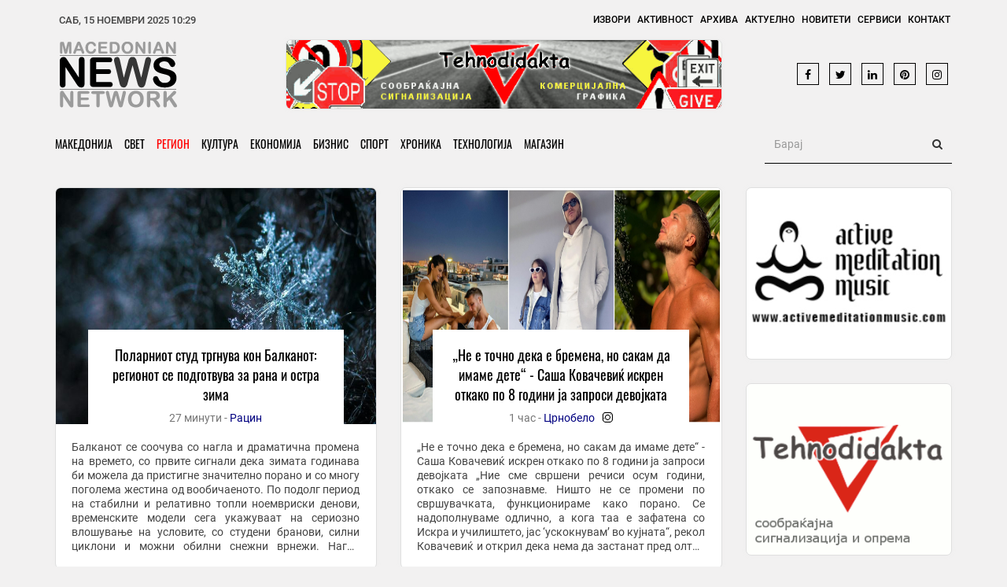

--- FILE ---
content_type: text/html;charset=UTF-8
request_url: https://news.net.mk/category/region
body_size: 80310
content:



<!doctype html>
<html lang="mk-MK">





<head>

    <title>News Network : Регион</title>
    <meta charset="UTF-8"/>
    <meta http-equiv="X-UA-Compatible" content="IE=edge">
    <meta http-equiv="Content-Type" content="text/html;charset=UTF-8">
    <meta name="viewport" content="width=device-width, initial-scale=1.0, maximum-scale=1.0">

    
        <meta property="og:image" content="http://news.net.mk:443/img/logo-large.png" />
    
        <meta property="og:type" content="website" />
    
        <meta property="og:site_name" content="News Network" />
    
        <meta property="keywords" content="Македонска Новинска Мрежа, пребарувач и агрегатор на актуелни вести и настани од Македонија и светот, секогаш во чекор со времето" />
    
        <meta property="author" content="Damien" />
    
        <meta property="og:title" content="News Network : Регион" />
    
        <meta property="og:url" content="https://news.net.mk:443/category/region" />
    
        <meta property="og:description" content="Македонска Новинска Мрежа, актуелни вести и настани од Македонија и светот на едно место, секогаш во чекор со времето" />
    

    <!-- Goole Fonts -->
    <link href="/fonts/fonts.css" rel="stylesheet">

    <!-- Bootstrap -->
    <link href="/css/bootstrap.min.css" rel="stylesheet">

    <!-- Font Awesome -->
    <link href="/fonts/font-awesome/css/font-awesome.min.css" rel="stylesheet">

    <!-- Owl carousel -->
    <link href="/css/owl.carousel.css" rel="stylesheet">
	<link href="/css/owl.theme.default.min.css" rel="stylesheet">

    <!-- Off Canvas Menu -->
    <link href="/css/offcanvas.min.css" rel="stylesheet">

    <!--Theme CSS -->
    <link href="/css/style.css?v=3" rel="stylesheet">

    <!-- HTML5 shim and Respond.js for IE8 support of HTML5 elements and media queries -->
    <!-- WARNING: Respond.js doesn't work if you view the page via file:// -->
    <!--[if lt IE 9]>
      <script src="/js/html5shiv.min.js"></script>
      <script src="/js/respond.min.js"></script>
    <![endif]-->

    <!-- Include all compiled plugins (below), or include individual files as needed -->
    <script src="/js/jquery.min.js"></script>

    <!-- Owl carousel -->
    <script src="/js/owl.carousel.js"></script>

    <!-- Bootstrap -->
    <script src="/js/bootstrap.min.js"></script>

    <!-- Theme Script File-->
    <script src="/js/script.js?v=3"></script>

    <!-- Off Canvas Menu -->
    <script src="/js/offcanvas.min.js"></script>

    <link href="/fonts/TK3iWkUHHAIjg752HT8Ghe4.woff2" rel="preload" as="font" type="font/woff2" crossorigin="anonymous">
    <link href="/fonts/TK3iWkUHHAIjg752GT8G.woff2" rel="preload" as="font" type="font/woff2" crossorigin="anonymous">
    <link href="/fonts/KFOmCnqEu92Fr1Mu5mxKOzY.woff2" rel="preload" as="font" type="font/woff2" crossorigin="anonymous">
    <link href="/fonts/KFOmCnqEu92Fr1Mu4mxK.woff2" rel="preload" as="font" type="font/woff2" crossorigin="anonymous">
    <link href="/fonts/KFOlCnqEu92Fr1MmEU9fABc4EsA.woff2" rel="preload" as="font" type="font/woff2" crossorigin="anonymous">
    <link href="/fonts/KFOlCnqEu92Fr1MmEU9fBBc4.woff2" rel="preload" as="font" type="font/woff2" crossorigin="anonymous">
    <link href="/fonts/font-awesome/fonts/fontawesome-webfont.woff2?v=4.7.0" rel="preload" as="font" type="font/woff2" crossorigin="anonymous">

    <!-- Google Analytics -->
    <script async src="https://www.googletagmanager.com/gtag/js?id=G-VTDCKB3N7W"></script>
    <script>
      window.dataLayer = window.dataLayer || [];
      function gtag(){dataLayer.push(arguments);}
      gtag('js', new Date());
      gtag('config', 'G-VTDCKB3N7W', {
          'user_id': '989E4F2D0F9EEB887F63438B31ADC99D',
          'link_attribution': true
      });
    </script>
</head>

<body>

    <div id="main-wrapper">

        



<!-- Header Section -->
<header>
    <div class="container">
        <div class="top_ber">
            <div class="row">
                <div class="col-md-6">
                    <div class="top_ber_left timestamp">
                        
                            саб, 15 ноември 2025 10:29
                        
                    </div><!--top_ber_left-->
                </div><!--col-md-6-->
                <div class="col-md-6">
                    <div class="top_ber_right">
                        <div class="top-menu">
                            
                            <ul class="nav navbar-nav">
                                <li><a class="" href="/sources">Извори</a></li>
                                <li><a class="" href="/activity">Активност</a></li>
                                <li><a class="" href="/archive">Архива</a></li>
                                <li><a class="" href="/current">Актуелно</a></li>
                                <li><a class="" href="/recent">Новитети</a></li>
                                <li><a class="" href="/services">Сервиси</a></li>
                                <li><a class="" href="/contact">Контакт</a></li>
                            </ul>
                        </div><!--top-menu-->
                    </div><!--top_ber_left-->
                </div><!--col-md-6-->
            </div><!--row-->
        </div><!--top_ber-->

        <div class="header-section">
            <div class="row">
                <div class="col-md-3">
                    <div class="logo">
                        <a href="/"><img class="img-responsive" src="/img/logo.png" alt=""></a>
                    </div><!--logo-->
                </div><!--col-md-3-->

                <div class="col-md-6">
                    <div class="header_ad_banner">
                    
                        <a  href="https://tehnodidakta.com" target="_blank"><img class="img-responsive shaped" src="/images/adwares/ad-tehnodidakta-rect.gif" alt=""></a>
                    
                    </div>
                </div><!--col-md-6-->

                <div class="col-md-3">
                    <div class="social_icon1">
                            <a href="https://www.facebook.com/news.net.mk" target="_blank" class="icons-sm fb-ic"><i class="fa fa-facebook"></i></a>
                            <!--Twitter-->
                            <a href="https://twitter.com/newsnetmk1" target="_blank"  class="icons-sm tw-ic"><i class="fa fa-twitter"></i></a>
                            <!--Linkedin-->
                            <a href="https://www.linkedin.com/showcase/news-network" target="_blank"  class="icons-sm li-ic"><i class="fa fa-linkedin"> </i></a>
                            <!--Pinterest-->
                            <a href="" target="_blank"  class="icons-sm pin-ic"><i class="fa fa-pinterest"> </i></a>
                            <!--Instagram +-->
                            <a href="" target="_blank"  class="icons-sm instagram-ic"><i class="fa fa-instagram"> </i></a>
                    </div> <!--social_icon1-->
                </div><!--col-md-3-->
            </div> <!--row-->
        </div><!--header-section-->
    </div><!-- /.container -->

    <nav class="navbar main-menu navbar-inverse navbar-static-top" role="navigation">
        <div class="container">
            <div class="navbar-header">
            <button type="button" class="navbar-toggle collapsed pull-left" data-toggle="offcanvas">
                <span class="sr-only">Toggle navigation</span>
                <span class="icon-bar"></span>
                <span class="icon-bar"></span>
                <span class="icon-bar"></span>
            </button>
            </div>
            <div id="navbar" class="collapse navbar-collapse sidebar-offcanvas">
            <ul class="nav navbar-nav">
                <li class="hidden"><a href="#page-top"></a></li>
                 
                    <li><a class="page-scroll " href="/category/makedonija">Македонија</a></li>
                 
                    <li><a class="page-scroll " href="/category/svet">Свет</a></li>
                 
                    <li><a class="page-scroll active" href="/category/region">Регион</a></li>
                 
                    <li><a class="page-scroll " href="/category/kultura">Култура</a></li>
                 
                    <li><a class="page-scroll " href="/category/ekonomija">Економија</a></li>
                 
                    <li><a class="page-scroll " href="/category/biznis">Бизнис</a></li>
                 
                    <li><a class="page-scroll " href="/category/sport">Спорт</a></li>
                 
                    <li><a class="page-scroll " href="/category/hronika">Хроника</a></li>
                 
                    <li><a class="page-scroll " href="/category/tehnologija">Технологија</a></li>
                 
                    <li><a class="page-scroll " href="/category/magazin">Магазин</a></li>
                 
            </ul>
            <div class="pull-right">
                <form class="navbar-form" role="search" action="/search" method="get">
                    <div class="input-group">
                        <input class="form-control" placeholder="Барај" name="q" type="text">
                        <div class="input-group-btn">
                            <button class="btn btn-default" style="outline: none;" type="submit"><i class="fa fa-search" aria-hidden="true"></i></button>
                        </div>
                    </div>
                </form>
            </div>
            </div>
        </div>
    </nav>
    <!-- .navbar -->
</header>


        <section class="container">
            <div class="row section_wrapper">
                
                    



<div class="col-md-9">
    <div class="row">
    
        
        
        
        <div class="col-md-6" style="margin-bottom: 30px;">
            <div class="feature_news_item shaped">
                <div class="item">
                    <div class="item_wrapper">
                        <div class="item_img">
                            
                            <img class="img-responsive" src="/image/571a22ff3d547bd6ca5fea3a87624752a6ebb56d836a71b216ba353f5c03e1e4/68747470733a2f2f726163696e2e6d6b2f77702d636f6e74656e742f75706c6f6164732f323032352f31312f706578656c732d656b616d656c65762d3831333837322d7363616c65642e6a7067;ArkSessionId=989E4F2D0F9EEB887F63438B31ADC99D" data-src="/image/571a22ff3d547bd6ca5fea3a87624752a6ebb56d836a71b216ba353f5c03e1e4/68747470733a2f2f726163696e2e6d6b2f77702d636f6e74656e742f75706c6f6164732f323032352f31312f706578656c732d656b616d656c65762d3831333837322d7363616c65642e6a7067;ArkSessionId=989E4F2D0F9EEB887F63438B31ADC99D" onerror="this.onerror = null; this.src = '/image/931ce137fa5e9d5562f8e7a56ceef93666d8f229f79c6c6aa9d3a7f5dc6669d4/64656661756c742e706e67';">
                        </div> <!--item_img-->
                        <div class="item_title_date">
                            <div class="news_item_title">
                                <h2><a href="/page/087bf2c7-7059-461a-8989-9bf4e0258948/link" target="_blank">Поларниот студ тргнува кон Балканот: регионот се подготвува за рана и остра зима</a></h2>
                            </div>
                            <div class="item_meta">
                                27 минути - <a href="/source/racin">Рацин</a>
                                
                                
                            </div>
                        </div><!--item_title_date-->
                    </div> <!--item_wrapper-->
                     <div class="item_content">
                        <p class="item_text" style="height: 143px; min-height:1px">Балканот се соочува со нагла и драматична промена на времето, со првите сигнали дека зимата годинава би можела да пристигне значително порано и со многу поголема жестина од вообичаеното. По подолг период на стабилни и релативно топли ноемвриски денови, временските модели сега укажуваат на сериозно влошување на условите, со студени бранови, силни циклони и можни обилни снежни врнежи. Нагло заладување по мирниот почеток на месецот Според ...</p>
                    </div>
                    <div class="social">
                        <!-- Sharingbutton Facebook -->
                        <a class="resp-sharing-button__link" href="https://facebook.com/sharer/sharer.php?u=https://racin.mk/region/polarniot-stud-trgnuva-kon-balkanot-regionot-se-podgotvuva-za-rana-i-ostra-zima/" target="_blank" rel="noopener" aria-label="">
                          <div class="resp-sharing-button resp-sharing-button--facebook resp-sharing-button--small"><div aria-hidden="true" class="resp-sharing-button__icon resp-sharing-button__icon--solid">
                            <svg xmlns="http://www.w3.org/2000/svg" viewBox="0 0 24 24"><path d="M18.77 7.46H14.5v-1.9c0-.9.6-1.1 1-1.1h3V.5h-4.33C10.24.5 9.5 3.44 9.5 5.32v2.15h-3v4h3v12h5v-12h3.85l.42-4z"/></svg>
                            </div>
                          </div>
                        </a>
                        <!-- Sharingbutton Twitter -->
                        <a class="resp-sharing-button__link" href="https://twitter.com/intent/tweet/?text=&amp;url=https://racin.mk/region/polarniot-stud-trgnuva-kon-balkanot-regionot-se-podgotvuva-za-rana-i-ostra-zima/" target="_blank" rel="noopener" aria-label="">
                          <div class="resp-sharing-button resp-sharing-button--twitter resp-sharing-button--small"><div aria-hidden="true" class="resp-sharing-button__icon resp-sharing-button__icon--solid">
                            <svg xmlns="http://www.w3.org/2000/svg" viewBox="0 0 24 24"><path d="M23.44 4.83c-.8.37-1.5.38-2.22.02.93-.56.98-.96 1.32-2.02-.88.52-1.86.9-2.9 1.1-.82-.88-2-1.43-3.3-1.43-2.5 0-4.55 2.04-4.55 4.54 0 .36.03.7.1 1.04-3.77-.2-7.12-2-9.36-4.75-.4.67-.6 1.45-.6 2.3 0 1.56.8 2.95 2 3.77-.74-.03-1.44-.23-2.05-.57v.06c0 2.2 1.56 4.03 3.64 4.44-.67.2-1.37.2-2.06.08.58 1.8 2.26 3.12 4.25 3.16C5.78 18.1 3.37 18.74 1 18.46c2 1.3 4.4 2.04 6.97 2.04 8.35 0 12.92-6.92 12.92-12.93 0-.2 0-.4-.02-.6.9-.63 1.96-1.22 2.56-2.14z"/></svg>
                            </div>
                          </div>
                        </a>
                        <!-- Sharingbutton E-Mail -->
                        <a class="resp-sharing-button__link" href="mailto:?subject=&amp;body=https://racin.mk/region/polarniot-stud-trgnuva-kon-balkanot-regionot-se-podgotvuva-za-rana-i-ostra-zima/" target="_self" rel="noopener" aria-label="">
                          <div class="resp-sharing-button resp-sharing-button--email resp-sharing-button--small"><div aria-hidden="true" class="resp-sharing-button__icon resp-sharing-button__icon--solid">
                            <svg xmlns="http://www.w3.org/2000/svg" viewBox="0 0 24 24"><path d="M22 4H2C.9 4 0 4.9 0 6v12c0 1.1.9 2 2 2h20c1.1 0 2-.9 2-2V6c0-1.1-.9-2-2-2zM7.25 14.43l-3.5 2c-.08.05-.17.07-.25.07-.17 0-.34-.1-.43-.25-.14-.24-.06-.55.18-.68l3.5-2c.24-.14.55-.06.68.18.14.24.06.55-.18.68zm4.75.07c-.1 0-.2-.03-.27-.08l-8.5-5.5c-.23-.15-.3-.46-.15-.7.15-.22.46-.3.7-.14L12 13.4l8.23-5.32c.23-.15.54-.08.7.15.14.23.07.54-.16.7l-8.5 5.5c-.08.04-.17.07-.27.07zm8.93 1.75c-.1.16-.26.25-.43.25-.08 0-.17-.02-.25-.07l-3.5-2c-.24-.13-.32-.44-.18-.68s.44-.32.68-.18l3.5 2c.24.13.32.44.18.68z"/></svg>
                            </div>
                          </div>
                        </a>
                        <!-- Sharingbutton Pinterest -->
                        <a class="resp-sharing-button__link" href="https://pinterest.com/pin/create/button/?url=https://racin.mk/region/polarniot-stud-trgnuva-kon-balkanot-regionot-se-podgotvuva-za-rana-i-ostra-zima/&amp;media=https://racin.mk/region/polarniot-stud-trgnuva-kon-balkanot-regionot-se-podgotvuva-za-rana-i-ostra-zima/&amp;description=" target="_blank" rel="noopener" aria-label="">
                          <div class="resp-sharing-button resp-sharing-button--pinterest resp-sharing-button--small"><div aria-hidden="true" class="resp-sharing-button__icon resp-sharing-button__icon--solid">
                            <svg xmlns="http://www.w3.org/2000/svg" viewBox="0 0 24 24"><path d="M12.14.5C5.86.5 2.7 5 2.7 8.75c0 2.27.86 4.3 2.7 5.05.3.12.57 0 .66-.33l.27-1.06c.1-.32.06-.44-.2-.73-.52-.62-.86-1.44-.86-2.6 0-3.33 2.5-6.32 6.5-6.32 3.55 0 5.5 2.17 5.5 5.07 0 3.8-1.7 7.02-4.2 7.02-1.37 0-2.4-1.14-2.07-2.54.4-1.68 1.16-3.48 1.16-4.7 0-1.07-.58-1.98-1.78-1.98-1.4 0-2.55 1.47-2.55 3.42 0 1.25.43 2.1.43 2.1l-1.7 7.2c-.5 2.13-.08 4.75-.04 5 .02.17.22.2.3.1.14-.18 1.82-2.26 2.4-4.33.16-.58.93-3.63.93-3.63.45.88 1.8 1.65 3.22 1.65 4.25 0 7.13-3.87 7.13-9.05C20.5 4.15 17.18.5 12.14.5z"/></svg>
                            </div>
                          </div>
                        </a>
                        <!-- Sharingbutton LinkedIn -->
                        <a class="resp-sharing-button__link" href="https://www.linkedin.com/shareArticle?mini=true&amp;url=https://racin.mk/region/polarniot-stud-trgnuva-kon-balkanot-regionot-se-podgotvuva-za-rana-i-ostra-zima/&amp;title=Поларниот студ тргнува кон Балканот: регионот се подготвува за рана и остра зима&amp;summary=&amp;source=https://racin.mk/region/polarniot-stud-trgnuva-kon-balkanot-regionot-se-podgotvuva-za-rana-i-ostra-zima/" target="_blank" rel="noopener" aria-label="">
                          <div class="resp-sharing-button resp-sharing-button--linkedin resp-sharing-button--small"><div aria-hidden="true" class="resp-sharing-button__icon resp-sharing-button__icon--solid">
                            <svg xmlns="http://www.w3.org/2000/svg" viewBox="0 0 24 24"><path d="M6.5 21.5h-5v-13h5v13zM4 6.5C2.5 6.5 1.5 5.3 1.5 4s1-2.4 2.5-2.4c1.6 0 2.5 1 2.6 2.5 0 1.4-1 2.5-2.6 2.5zm11.5 6c-1 0-2 1-2 2v7h-5v-13h5V10s1.6-1.5 4-1.5c3 0 5 2.2 5 6.3v6.7h-5v-7c0-1-1-2-2-2z"/></svg>
                            </div>
                          </div>
                        </a>
                    </div><!-- social -->
                </div><!--item-->
            </div><!--feature_news_item-->
        </div>

    
        
        
        
        <div class="col-md-6" style="margin-bottom: 30px;">
            <div class="feature_news_item shaped">
                <div class="item">
                    <div class="item_wrapper">
                        <div class="item_img">
                            
                            <img class="img-responsive" src="/image/ddb97fd95ff72b683f52aedb091b6bfb8dd378da7b552f4f11c02c1188ece6dc/[base64];ArkSessionId=989E4F2D0F9EEB887F63438B31ADC99D" data-src="/image/ddb97fd95ff72b683f52aedb091b6bfb8dd378da7b552f4f11c02c1188ece6dc/[base64];ArkSessionId=989E4F2D0F9EEB887F63438B31ADC99D" onerror="this.onerror = null; this.src = '/image/931ce137fa5e9d5562f8e7a56ceef93666d8f229f79c6c6aa9d3a7f5dc6669d4/64656661756c742e706e67';">
                        </div> <!--item_img-->
                        <div class="item_title_date">
                            <div class="news_item_title">
                                <h2><a href="/page/bdb4ecaa-6262-4cbe-84ca-d0d8a7787148/link" target="_blank">„Не е точно дека е бремена, но сакам да имаме дете“ - Саша Ковачевиќ искрен откако по 8 години ја запроси девојката</a></h2>
                            </div>
                            <div class="item_meta">
                                1 час - <a href="/source/crnobelo">Црнобело</a>
                                
                                
                                     <div class="media-icons">
                                       - <div class="media-icon media-photo"></div>
                                     </div>
                                
                            </div>
                        </div><!--item_title_date-->
                    </div> <!--item_wrapper-->
                     <div class="item_content">
                        <p class="item_text" style="height: 143px; min-height:1px">„Не е точно дека е бремена, но сакам да имаме дете“ - Саша Ковачевиќ искрен откако по 8 години ја запроси девојката    „Ние сме свршени речиси осум години, откако се запознавме. Ништо не се промени по свршувачката, функционираме како порано. Се надополнуваме одлично, а кога таа е зафатена со Искра и училиштето, јас ‘ускокнувам’ во кујната“, рекол Ковачевиќ и открил дека нема да застанат пред олтар наскоро.  Саша Ковачевиќ, кој по 8 години врска ...</p>
                    </div>
                    <div class="social">
                        <!-- Sharingbutton Facebook -->
                        <a class="resp-sharing-button__link" href="https://facebook.com/sharer/sharer.php?u=https://www.crnobelo.com/novosti/balkan/120961-ne-e-tochno-deka-e-bremena-no-sakam-da-imame-dete-sasha-kovachevikj-iskren-otkako-po-8-godini-ja-zaprosi-devojkata" target="_blank" rel="noopener" aria-label="">
                          <div class="resp-sharing-button resp-sharing-button--facebook resp-sharing-button--small"><div aria-hidden="true" class="resp-sharing-button__icon resp-sharing-button__icon--solid">
                            <svg xmlns="http://www.w3.org/2000/svg" viewBox="0 0 24 24"><path d="M18.77 7.46H14.5v-1.9c0-.9.6-1.1 1-1.1h3V.5h-4.33C10.24.5 9.5 3.44 9.5 5.32v2.15h-3v4h3v12h5v-12h3.85l.42-4z"/></svg>
                            </div>
                          </div>
                        </a>
                        <!-- Sharingbutton Twitter -->
                        <a class="resp-sharing-button__link" href="https://twitter.com/intent/tweet/?text=&amp;url=https://www.crnobelo.com/novosti/balkan/120961-ne-e-tochno-deka-e-bremena-no-sakam-da-imame-dete-sasha-kovachevikj-iskren-otkako-po-8-godini-ja-zaprosi-devojkata" target="_blank" rel="noopener" aria-label="">
                          <div class="resp-sharing-button resp-sharing-button--twitter resp-sharing-button--small"><div aria-hidden="true" class="resp-sharing-button__icon resp-sharing-button__icon--solid">
                            <svg xmlns="http://www.w3.org/2000/svg" viewBox="0 0 24 24"><path d="M23.44 4.83c-.8.37-1.5.38-2.22.02.93-.56.98-.96 1.32-2.02-.88.52-1.86.9-2.9 1.1-.82-.88-2-1.43-3.3-1.43-2.5 0-4.55 2.04-4.55 4.54 0 .36.03.7.1 1.04-3.77-.2-7.12-2-9.36-4.75-.4.67-.6 1.45-.6 2.3 0 1.56.8 2.95 2 3.77-.74-.03-1.44-.23-2.05-.57v.06c0 2.2 1.56 4.03 3.64 4.44-.67.2-1.37.2-2.06.08.58 1.8 2.26 3.12 4.25 3.16C5.78 18.1 3.37 18.74 1 18.46c2 1.3 4.4 2.04 6.97 2.04 8.35 0 12.92-6.92 12.92-12.93 0-.2 0-.4-.02-.6.9-.63 1.96-1.22 2.56-2.14z"/></svg>
                            </div>
                          </div>
                        </a>
                        <!-- Sharingbutton E-Mail -->
                        <a class="resp-sharing-button__link" href="mailto:?subject=&amp;body=https://www.crnobelo.com/novosti/balkan/120961-ne-e-tochno-deka-e-bremena-no-sakam-da-imame-dete-sasha-kovachevikj-iskren-otkako-po-8-godini-ja-zaprosi-devojkata" target="_self" rel="noopener" aria-label="">
                          <div class="resp-sharing-button resp-sharing-button--email resp-sharing-button--small"><div aria-hidden="true" class="resp-sharing-button__icon resp-sharing-button__icon--solid">
                            <svg xmlns="http://www.w3.org/2000/svg" viewBox="0 0 24 24"><path d="M22 4H2C.9 4 0 4.9 0 6v12c0 1.1.9 2 2 2h20c1.1 0 2-.9 2-2V6c0-1.1-.9-2-2-2zM7.25 14.43l-3.5 2c-.08.05-.17.07-.25.07-.17 0-.34-.1-.43-.25-.14-.24-.06-.55.18-.68l3.5-2c.24-.14.55-.06.68.18.14.24.06.55-.18.68zm4.75.07c-.1 0-.2-.03-.27-.08l-8.5-5.5c-.23-.15-.3-.46-.15-.7.15-.22.46-.3.7-.14L12 13.4l8.23-5.32c.23-.15.54-.08.7.15.14.23.07.54-.16.7l-8.5 5.5c-.08.04-.17.07-.27.07zm8.93 1.75c-.1.16-.26.25-.43.25-.08 0-.17-.02-.25-.07l-3.5-2c-.24-.13-.32-.44-.18-.68s.44-.32.68-.18l3.5 2c.24.13.32.44.18.68z"/></svg>
                            </div>
                          </div>
                        </a>
                        <!-- Sharingbutton Pinterest -->
                        <a class="resp-sharing-button__link" href="https://pinterest.com/pin/create/button/?url=https://www.crnobelo.com/novosti/balkan/120961-ne-e-tochno-deka-e-bremena-no-sakam-da-imame-dete-sasha-kovachevikj-iskren-otkako-po-8-godini-ja-zaprosi-devojkata&amp;media=https://www.crnobelo.com/novosti/balkan/120961-ne-e-tochno-deka-e-bremena-no-sakam-da-imame-dete-sasha-kovachevikj-iskren-otkako-po-8-godini-ja-zaprosi-devojkata&amp;description=" target="_blank" rel="noopener" aria-label="">
                          <div class="resp-sharing-button resp-sharing-button--pinterest resp-sharing-button--small"><div aria-hidden="true" class="resp-sharing-button__icon resp-sharing-button__icon--solid">
                            <svg xmlns="http://www.w3.org/2000/svg" viewBox="0 0 24 24"><path d="M12.14.5C5.86.5 2.7 5 2.7 8.75c0 2.27.86 4.3 2.7 5.05.3.12.57 0 .66-.33l.27-1.06c.1-.32.06-.44-.2-.73-.52-.62-.86-1.44-.86-2.6 0-3.33 2.5-6.32 6.5-6.32 3.55 0 5.5 2.17 5.5 5.07 0 3.8-1.7 7.02-4.2 7.02-1.37 0-2.4-1.14-2.07-2.54.4-1.68 1.16-3.48 1.16-4.7 0-1.07-.58-1.98-1.78-1.98-1.4 0-2.55 1.47-2.55 3.42 0 1.25.43 2.1.43 2.1l-1.7 7.2c-.5 2.13-.08 4.75-.04 5 .02.17.22.2.3.1.14-.18 1.82-2.26 2.4-4.33.16-.58.93-3.63.93-3.63.45.88 1.8 1.65 3.22 1.65 4.25 0 7.13-3.87 7.13-9.05C20.5 4.15 17.18.5 12.14.5z"/></svg>
                            </div>
                          </div>
                        </a>
                        <!-- Sharingbutton LinkedIn -->
                        <a class="resp-sharing-button__link" href="https://www.linkedin.com/shareArticle?mini=true&amp;url=https://www.crnobelo.com/novosti/balkan/120961-ne-e-tochno-deka-e-bremena-no-sakam-da-imame-dete-sasha-kovachevikj-iskren-otkako-po-8-godini-ja-zaprosi-devojkata&amp;title=„Не е точно дека е бремена, но сакам да имаме дете“ - Саша Ковачевиќ искрен откако по 8 години ја запроси девојката&amp;summary=&amp;source=https://www.crnobelo.com/novosti/balkan/120961-ne-e-tochno-deka-e-bremena-no-sakam-da-imame-dete-sasha-kovachevikj-iskren-otkako-po-8-godini-ja-zaprosi-devojkata" target="_blank" rel="noopener" aria-label="">
                          <div class="resp-sharing-button resp-sharing-button--linkedin resp-sharing-button--small"><div aria-hidden="true" class="resp-sharing-button__icon resp-sharing-button__icon--solid">
                            <svg xmlns="http://www.w3.org/2000/svg" viewBox="0 0 24 24"><path d="M6.5 21.5h-5v-13h5v13zM4 6.5C2.5 6.5 1.5 5.3 1.5 4s1-2.4 2.5-2.4c1.6 0 2.5 1 2.6 2.5 0 1.4-1 2.5-2.6 2.5zm11.5 6c-1 0-2 1-2 2v7h-5v-13h5V10s1.6-1.5 4-1.5c3 0 5 2.2 5 6.3v6.7h-5v-7c0-1-1-2-2-2z"/></svg>
                            </div>
                          </div>
                        </a>
                    </div><!-- social -->
                </div><!--item-->
            </div><!--feature_news_item-->
        </div>

    
        
        
        
        <div class="col-md-6" style="margin-bottom: 30px;">
            <div class="feature_news_item shaped">
                <div class="item">
                    <div class="item_wrapper">
                        <div class="item_img">
                            
                            <img class="img-responsive" src="/image/a43364c589e7c37919af722585a167b92f266899b70ec5a8a02955277e06548b/68747470733a2f2f74726e2e6d6b2f77702d636f6e74656e742f75706c6f6164732f323032332f30342f74726e5f6d6b2e6a706567;ArkSessionId=989E4F2D0F9EEB887F63438B31ADC99D" data-src="/image/a43364c589e7c37919af722585a167b92f266899b70ec5a8a02955277e06548b/68747470733a2f2f74726e2e6d6b2f77702d636f6e74656e742f75706c6f6164732f323032332f30342f74726e5f6d6b2e6a706567;ArkSessionId=989E4F2D0F9EEB887F63438B31ADC99D" onerror="this.onerror = null; this.src = '/image/931ce137fa5e9d5562f8e7a56ceef93666d8f229f79c6c6aa9d3a7f5dc6669d4/64656661756c742e706e67';">
                        </div> <!--item_img-->
                        <div class="item_title_date">
                            <div class="news_item_title">
                                <h2><a href="/page/8ce0e091-38fc-435e-9b9a-2fac0f01b32d/link" target="_blank">Студентите по медицина со апел до Дијана Хрка: Грижете се за вашето здравје</a></h2>
                            </div>
                            <div class="item_meta">
                                1 час - <a href="/source/trn">Трн</a>
                                
                                
                            </div>
                        </div><!--item_title_date-->
                    </div> <!--item_wrapper-->
                     <div class="item_content">
                        <p class="item_text" style="height: 143px; min-height:1px">Студентите на Медицинскиот факултет во Белград синоќа упатија апел до Дијана Хрка, мајката на младиот човек кој почина при падот на новосадската настрешница, да го прекине штрајкот со глад што трае веќе 13 дена, со порака дека сакаат таа да остане силна и присутна со нив. Во објава на Инстаграм, студентите изјавија дека се свесни за големата болка што ја носи и силата што ја покажува и покрај сè низ што поминала, додавајќи дека нејзината ...</p>
                    </div>
                    <div class="social">
                        <!-- Sharingbutton Facebook -->
                        <a class="resp-sharing-button__link" href="https://facebook.com/sharer/sharer.php?u=https://trn.mk/studentite-po-mediczina-so-apel-do-dijana-hrka-grizhete-se-za-vasheto-zdravje/" target="_blank" rel="noopener" aria-label="">
                          <div class="resp-sharing-button resp-sharing-button--facebook resp-sharing-button--small"><div aria-hidden="true" class="resp-sharing-button__icon resp-sharing-button__icon--solid">
                            <svg xmlns="http://www.w3.org/2000/svg" viewBox="0 0 24 24"><path d="M18.77 7.46H14.5v-1.9c0-.9.6-1.1 1-1.1h3V.5h-4.33C10.24.5 9.5 3.44 9.5 5.32v2.15h-3v4h3v12h5v-12h3.85l.42-4z"/></svg>
                            </div>
                          </div>
                        </a>
                        <!-- Sharingbutton Twitter -->
                        <a class="resp-sharing-button__link" href="https://twitter.com/intent/tweet/?text=&amp;url=https://trn.mk/studentite-po-mediczina-so-apel-do-dijana-hrka-grizhete-se-za-vasheto-zdravje/" target="_blank" rel="noopener" aria-label="">
                          <div class="resp-sharing-button resp-sharing-button--twitter resp-sharing-button--small"><div aria-hidden="true" class="resp-sharing-button__icon resp-sharing-button__icon--solid">
                            <svg xmlns="http://www.w3.org/2000/svg" viewBox="0 0 24 24"><path d="M23.44 4.83c-.8.37-1.5.38-2.22.02.93-.56.98-.96 1.32-2.02-.88.52-1.86.9-2.9 1.1-.82-.88-2-1.43-3.3-1.43-2.5 0-4.55 2.04-4.55 4.54 0 .36.03.7.1 1.04-3.77-.2-7.12-2-9.36-4.75-.4.67-.6 1.45-.6 2.3 0 1.56.8 2.95 2 3.77-.74-.03-1.44-.23-2.05-.57v.06c0 2.2 1.56 4.03 3.64 4.44-.67.2-1.37.2-2.06.08.58 1.8 2.26 3.12 4.25 3.16C5.78 18.1 3.37 18.74 1 18.46c2 1.3 4.4 2.04 6.97 2.04 8.35 0 12.92-6.92 12.92-12.93 0-.2 0-.4-.02-.6.9-.63 1.96-1.22 2.56-2.14z"/></svg>
                            </div>
                          </div>
                        </a>
                        <!-- Sharingbutton E-Mail -->
                        <a class="resp-sharing-button__link" href="mailto:?subject=&amp;body=https://trn.mk/studentite-po-mediczina-so-apel-do-dijana-hrka-grizhete-se-za-vasheto-zdravje/" target="_self" rel="noopener" aria-label="">
                          <div class="resp-sharing-button resp-sharing-button--email resp-sharing-button--small"><div aria-hidden="true" class="resp-sharing-button__icon resp-sharing-button__icon--solid">
                            <svg xmlns="http://www.w3.org/2000/svg" viewBox="0 0 24 24"><path d="M22 4H2C.9 4 0 4.9 0 6v12c0 1.1.9 2 2 2h20c1.1 0 2-.9 2-2V6c0-1.1-.9-2-2-2zM7.25 14.43l-3.5 2c-.08.05-.17.07-.25.07-.17 0-.34-.1-.43-.25-.14-.24-.06-.55.18-.68l3.5-2c.24-.14.55-.06.68.18.14.24.06.55-.18.68zm4.75.07c-.1 0-.2-.03-.27-.08l-8.5-5.5c-.23-.15-.3-.46-.15-.7.15-.22.46-.3.7-.14L12 13.4l8.23-5.32c.23-.15.54-.08.7.15.14.23.07.54-.16.7l-8.5 5.5c-.08.04-.17.07-.27.07zm8.93 1.75c-.1.16-.26.25-.43.25-.08 0-.17-.02-.25-.07l-3.5-2c-.24-.13-.32-.44-.18-.68s.44-.32.68-.18l3.5 2c.24.13.32.44.18.68z"/></svg>
                            </div>
                          </div>
                        </a>
                        <!-- Sharingbutton Pinterest -->
                        <a class="resp-sharing-button__link" href="https://pinterest.com/pin/create/button/?url=https://trn.mk/studentite-po-mediczina-so-apel-do-dijana-hrka-grizhete-se-za-vasheto-zdravje/&amp;media=https://trn.mk/studentite-po-mediczina-so-apel-do-dijana-hrka-grizhete-se-za-vasheto-zdravje/&amp;description=" target="_blank" rel="noopener" aria-label="">
                          <div class="resp-sharing-button resp-sharing-button--pinterest resp-sharing-button--small"><div aria-hidden="true" class="resp-sharing-button__icon resp-sharing-button__icon--solid">
                            <svg xmlns="http://www.w3.org/2000/svg" viewBox="0 0 24 24"><path d="M12.14.5C5.86.5 2.7 5 2.7 8.75c0 2.27.86 4.3 2.7 5.05.3.12.57 0 .66-.33l.27-1.06c.1-.32.06-.44-.2-.73-.52-.62-.86-1.44-.86-2.6 0-3.33 2.5-6.32 6.5-6.32 3.55 0 5.5 2.17 5.5 5.07 0 3.8-1.7 7.02-4.2 7.02-1.37 0-2.4-1.14-2.07-2.54.4-1.68 1.16-3.48 1.16-4.7 0-1.07-.58-1.98-1.78-1.98-1.4 0-2.55 1.47-2.55 3.42 0 1.25.43 2.1.43 2.1l-1.7 7.2c-.5 2.13-.08 4.75-.04 5 .02.17.22.2.3.1.14-.18 1.82-2.26 2.4-4.33.16-.58.93-3.63.93-3.63.45.88 1.8 1.65 3.22 1.65 4.25 0 7.13-3.87 7.13-9.05C20.5 4.15 17.18.5 12.14.5z"/></svg>
                            </div>
                          </div>
                        </a>
                        <!-- Sharingbutton LinkedIn -->
                        <a class="resp-sharing-button__link" href="https://www.linkedin.com/shareArticle?mini=true&amp;url=https://trn.mk/studentite-po-mediczina-so-apel-do-dijana-hrka-grizhete-se-za-vasheto-zdravje/&amp;title=Студентите по медицина со апел до Дијана Хрка: Грижете се за вашето здравје&amp;summary=&amp;source=https://trn.mk/studentite-po-mediczina-so-apel-do-dijana-hrka-grizhete-se-za-vasheto-zdravje/" target="_blank" rel="noopener" aria-label="">
                          <div class="resp-sharing-button resp-sharing-button--linkedin resp-sharing-button--small"><div aria-hidden="true" class="resp-sharing-button__icon resp-sharing-button__icon--solid">
                            <svg xmlns="http://www.w3.org/2000/svg" viewBox="0 0 24 24"><path d="M6.5 21.5h-5v-13h5v13zM4 6.5C2.5 6.5 1.5 5.3 1.5 4s1-2.4 2.5-2.4c1.6 0 2.5 1 2.6 2.5 0 1.4-1 2.5-2.6 2.5zm11.5 6c-1 0-2 1-2 2v7h-5v-13h5V10s1.6-1.5 4-1.5c3 0 5 2.2 5 6.3v6.7h-5v-7c0-1-1-2-2-2z"/></svg>
                            </div>
                          </div>
                        </a>
                    </div><!-- social -->
                </div><!--item-->
            </div><!--feature_news_item-->
        </div>

    
        
        
        
        <div class="col-md-6" style="margin-bottom: 30px;">
            <div class="feature_news_item shaped">
                <div class="item">
                    <div class="item_wrapper">
                        <div class="item_img">
                            
                            <img class="img-responsive" src="/image/72c9bbfe470a4f7119b50072a9e07ca4512917ddd928248ec566e2c6201c82e6/68747470733a2f2f726163696e2e6d6b2f77702d636f6e74656e742f75706c6f6164732f323032352f31312f736c696b612d6f642d656b72616e6f742d323032352d31312d31352d3038323933382e706e67;ArkSessionId=989E4F2D0F9EEB887F63438B31ADC99D" data-src="/image/72c9bbfe470a4f7119b50072a9e07ca4512917ddd928248ec566e2c6201c82e6/68747470733a2f2f726163696e2e6d6b2f77702d636f6e74656e742f75706c6f6164732f323032352f31312f736c696b612d6f642d656b72616e6f742d323032352d31312d31352d3038323933382e706e67;ArkSessionId=989E4F2D0F9EEB887F63438B31ADC99D" onerror="this.onerror = null; this.src = '/image/931ce137fa5e9d5562f8e7a56ceef93666d8f229f79c6c6aa9d3a7f5dc6669d4/64656661756c742e706e67';">
                        </div> <!--item_img-->
                        <div class="item_title_date">
                            <div class="news_item_title">
                                <h2><a href="/page/58566490-bb76-4591-9274-dc91cdc8c0a3/link" target="_blank">Историја на штрајкот со глад во Србија и светот: Активистка издржа дури 16 години, но ефектите секогаш биле ограничени</a></h2>
                            </div>
                            <div class="item_meta">
                                1 час - <a href="/source/racin">Рацин</a>
                                
                                
                            </div>
                        </div><!--item_title_date-->
                    </div> <!--item_wrapper-->
                     <div class="item_content">
                        <p class="item_text" style="height: 143px; min-height:1px">Штрајковите со глад ретко доведувале до посакуваните резултати – како во светот, така и во Србија. Историјата сведочи за многумина кои ја платиле највисоката цена во борбата за правда. Некои, пак, опстојувале неверојатно долго. Денес, пред Собранието на Србија, штрајкуваат Дијана Хрка и Миломир Јаќимовиќ – обични граѓани кои бараат правда. Најтрагичните штрајкови во светот Најфаталните последици од штрајковите со глад се забележани во Ирска во ...</p>
                    </div>
                    <div class="social">
                        <!-- Sharingbutton Facebook -->
                        <a class="resp-sharing-button__link" href="https://facebook.com/sharer/sharer.php?u=https://racin.mk/region/istorija-na-shtrajkot-so-glad-vo-srbija-i-svetot-aktivistka-izdrzha-duri-16-godini-no-efektite-sekogash-bile-ogranicheni/" target="_blank" rel="noopener" aria-label="">
                          <div class="resp-sharing-button resp-sharing-button--facebook resp-sharing-button--small"><div aria-hidden="true" class="resp-sharing-button__icon resp-sharing-button__icon--solid">
                            <svg xmlns="http://www.w3.org/2000/svg" viewBox="0 0 24 24"><path d="M18.77 7.46H14.5v-1.9c0-.9.6-1.1 1-1.1h3V.5h-4.33C10.24.5 9.5 3.44 9.5 5.32v2.15h-3v4h3v12h5v-12h3.85l.42-4z"/></svg>
                            </div>
                          </div>
                        </a>
                        <!-- Sharingbutton Twitter -->
                        <a class="resp-sharing-button__link" href="https://twitter.com/intent/tweet/?text=&amp;url=https://racin.mk/region/istorija-na-shtrajkot-so-glad-vo-srbija-i-svetot-aktivistka-izdrzha-duri-16-godini-no-efektite-sekogash-bile-ogranicheni/" target="_blank" rel="noopener" aria-label="">
                          <div class="resp-sharing-button resp-sharing-button--twitter resp-sharing-button--small"><div aria-hidden="true" class="resp-sharing-button__icon resp-sharing-button__icon--solid">
                            <svg xmlns="http://www.w3.org/2000/svg" viewBox="0 0 24 24"><path d="M23.44 4.83c-.8.37-1.5.38-2.22.02.93-.56.98-.96 1.32-2.02-.88.52-1.86.9-2.9 1.1-.82-.88-2-1.43-3.3-1.43-2.5 0-4.55 2.04-4.55 4.54 0 .36.03.7.1 1.04-3.77-.2-7.12-2-9.36-4.75-.4.67-.6 1.45-.6 2.3 0 1.56.8 2.95 2 3.77-.74-.03-1.44-.23-2.05-.57v.06c0 2.2 1.56 4.03 3.64 4.44-.67.2-1.37.2-2.06.08.58 1.8 2.26 3.12 4.25 3.16C5.78 18.1 3.37 18.74 1 18.46c2 1.3 4.4 2.04 6.97 2.04 8.35 0 12.92-6.92 12.92-12.93 0-.2 0-.4-.02-.6.9-.63 1.96-1.22 2.56-2.14z"/></svg>
                            </div>
                          </div>
                        </a>
                        <!-- Sharingbutton E-Mail -->
                        <a class="resp-sharing-button__link" href="mailto:?subject=&amp;body=https://racin.mk/region/istorija-na-shtrajkot-so-glad-vo-srbija-i-svetot-aktivistka-izdrzha-duri-16-godini-no-efektite-sekogash-bile-ogranicheni/" target="_self" rel="noopener" aria-label="">
                          <div class="resp-sharing-button resp-sharing-button--email resp-sharing-button--small"><div aria-hidden="true" class="resp-sharing-button__icon resp-sharing-button__icon--solid">
                            <svg xmlns="http://www.w3.org/2000/svg" viewBox="0 0 24 24"><path d="M22 4H2C.9 4 0 4.9 0 6v12c0 1.1.9 2 2 2h20c1.1 0 2-.9 2-2V6c0-1.1-.9-2-2-2zM7.25 14.43l-3.5 2c-.08.05-.17.07-.25.07-.17 0-.34-.1-.43-.25-.14-.24-.06-.55.18-.68l3.5-2c.24-.14.55-.06.68.18.14.24.06.55-.18.68zm4.75.07c-.1 0-.2-.03-.27-.08l-8.5-5.5c-.23-.15-.3-.46-.15-.7.15-.22.46-.3.7-.14L12 13.4l8.23-5.32c.23-.15.54-.08.7.15.14.23.07.54-.16.7l-8.5 5.5c-.08.04-.17.07-.27.07zm8.93 1.75c-.1.16-.26.25-.43.25-.08 0-.17-.02-.25-.07l-3.5-2c-.24-.13-.32-.44-.18-.68s.44-.32.68-.18l3.5 2c.24.13.32.44.18.68z"/></svg>
                            </div>
                          </div>
                        </a>
                        <!-- Sharingbutton Pinterest -->
                        <a class="resp-sharing-button__link" href="https://pinterest.com/pin/create/button/?url=https://racin.mk/region/istorija-na-shtrajkot-so-glad-vo-srbija-i-svetot-aktivistka-izdrzha-duri-16-godini-no-efektite-sekogash-bile-ogranicheni/&amp;media=https://racin.mk/region/istorija-na-shtrajkot-so-glad-vo-srbija-i-svetot-aktivistka-izdrzha-duri-16-godini-no-efektite-sekogash-bile-ogranicheni/&amp;description=" target="_blank" rel="noopener" aria-label="">
                          <div class="resp-sharing-button resp-sharing-button--pinterest resp-sharing-button--small"><div aria-hidden="true" class="resp-sharing-button__icon resp-sharing-button__icon--solid">
                            <svg xmlns="http://www.w3.org/2000/svg" viewBox="0 0 24 24"><path d="M12.14.5C5.86.5 2.7 5 2.7 8.75c0 2.27.86 4.3 2.7 5.05.3.12.57 0 .66-.33l.27-1.06c.1-.32.06-.44-.2-.73-.52-.62-.86-1.44-.86-2.6 0-3.33 2.5-6.32 6.5-6.32 3.55 0 5.5 2.17 5.5 5.07 0 3.8-1.7 7.02-4.2 7.02-1.37 0-2.4-1.14-2.07-2.54.4-1.68 1.16-3.48 1.16-4.7 0-1.07-.58-1.98-1.78-1.98-1.4 0-2.55 1.47-2.55 3.42 0 1.25.43 2.1.43 2.1l-1.7 7.2c-.5 2.13-.08 4.75-.04 5 .02.17.22.2.3.1.14-.18 1.82-2.26 2.4-4.33.16-.58.93-3.63.93-3.63.45.88 1.8 1.65 3.22 1.65 4.25 0 7.13-3.87 7.13-9.05C20.5 4.15 17.18.5 12.14.5z"/></svg>
                            </div>
                          </div>
                        </a>
                        <!-- Sharingbutton LinkedIn -->
                        <a class="resp-sharing-button__link" href="https://www.linkedin.com/shareArticle?mini=true&amp;url=https://racin.mk/region/istorija-na-shtrajkot-so-glad-vo-srbija-i-svetot-aktivistka-izdrzha-duri-16-godini-no-efektite-sekogash-bile-ogranicheni/&amp;title=Историја на штрајкот со глад во Србија и светот: Активистка издржа дури 16 години, но ефектите секогаш биле ограничени&amp;summary=&amp;source=https://racin.mk/region/istorija-na-shtrajkot-so-glad-vo-srbija-i-svetot-aktivistka-izdrzha-duri-16-godini-no-efektite-sekogash-bile-ogranicheni/" target="_blank" rel="noopener" aria-label="">
                          <div class="resp-sharing-button resp-sharing-button--linkedin resp-sharing-button--small"><div aria-hidden="true" class="resp-sharing-button__icon resp-sharing-button__icon--solid">
                            <svg xmlns="http://www.w3.org/2000/svg" viewBox="0 0 24 24"><path d="M6.5 21.5h-5v-13h5v13zM4 6.5C2.5 6.5 1.5 5.3 1.5 4s1-2.4 2.5-2.4c1.6 0 2.5 1 2.6 2.5 0 1.4-1 2.5-2.6 2.5zm11.5 6c-1 0-2 1-2 2v7h-5v-13h5V10s1.6-1.5 4-1.5c3 0 5 2.2 5 6.3v6.7h-5v-7c0-1-1-2-2-2z"/></svg>
                            </div>
                          </div>
                        </a>
                    </div><!-- social -->
                </div><!--item-->
            </div><!--feature_news_item-->
        </div>

    
        
           <div class="ad ad-l1 col-md-12">
                   <a href="https://arktype.net" target="_blank">
                   <img class="img-responsive shaped" src="/images/adwares/ad-arktype-b-rect.gif" alt="img">
                   </a>
           </div>
        
        
        
        <div class="col-md-6" style="margin-bottom: 30px;">
            <div class="feature_news_item shaped">
                <div class="item">
                    <div class="item_wrapper">
                        <div class="item_img">
                            
                            <img class="img-responsive" src="/image/e3d954b633d6c622c41964a5490b8153b5b4707b3307bde6b192029e79ab63fb/68747470733a2f2f61316f6e2e6d6b2f77702d636f6e74656e742f75706c6f6164732f323032352f31312f706f6c6963696a612d737262696a612e6a7067;ArkSessionId=989E4F2D0F9EEB887F63438B31ADC99D" data-src="/image/e3d954b633d6c622c41964a5490b8153b5b4707b3307bde6b192029e79ab63fb/68747470733a2f2f61316f6e2e6d6b2f77702d636f6e74656e742f75706c6f6164732f323032352f31312f706f6c6963696a612d737262696a612e6a7067;ArkSessionId=989E4F2D0F9EEB887F63438B31ADC99D" onerror="this.onerror = null; this.src = '/image/931ce137fa5e9d5562f8e7a56ceef93666d8f229f79c6c6aa9d3a7f5dc6669d4/64656661756c742e706e67';">
                        </div> <!--item_img-->
                        <div class="item_title_date">
                            <div class="news_item_title">
                                <h2><a href="/page/f008031b-6216-4b64-80ee-10d2d7764c37/link" target="_blank">Семејна трагедија во Бабушница: Убиени се татко и син во пукотница, тешко повредена е мајка и другиот син</a></h2>
                            </div>
                            <div class="item_meta">
                                3 часа - <a href="/source/a1on">А1он</a>
                                
                                  - <a href="/page/f008031b-6216-4b64-80ee-10d2d7764c37">+1</a>
                                
                                
                            </div>
                        </div><!--item_title_date-->
                    </div> <!--item_wrapper-->
                     <div class="item_content">
                        <p class="item_text" style="height: 143px; min-height:1px"> Полициски службеници од Полициската управа Пирот реагираа на пријава дека вчера во селото Завидинце, општина Бабушница, М.Л. (1956) и неговиот син М.Л. (1984) од Бабушница биле убиени, најверојатно од огнено оружје, дека вториот син на М.Л. (1981) се здобил со прострелна рана, а неговата мајка С.Л. (1956) се здобила со повреда на главата, најверојатно предизвикана од тап предмет, соопшти Министерството за внатрешни работи.  Истрага на лице ...</p>
                    </div>
                    <div class="social">
                        <!-- Sharingbutton Facebook -->
                        <a class="resp-sharing-button__link" href="https://facebook.com/sharer/sharer.php?u=https://a1on.mk/region1/semejna-tragedija-vo-babushnica-ubieni-se-tatko-i-sin-vo-pukotnica-teshko-povredena-e-majka-i-drugiot-sin/" target="_blank" rel="noopener" aria-label="">
                          <div class="resp-sharing-button resp-sharing-button--facebook resp-sharing-button--small"><div aria-hidden="true" class="resp-sharing-button__icon resp-sharing-button__icon--solid">
                            <svg xmlns="http://www.w3.org/2000/svg" viewBox="0 0 24 24"><path d="M18.77 7.46H14.5v-1.9c0-.9.6-1.1 1-1.1h3V.5h-4.33C10.24.5 9.5 3.44 9.5 5.32v2.15h-3v4h3v12h5v-12h3.85l.42-4z"/></svg>
                            </div>
                          </div>
                        </a>
                        <!-- Sharingbutton Twitter -->
                        <a class="resp-sharing-button__link" href="https://twitter.com/intent/tweet/?text=&amp;url=https://a1on.mk/region1/semejna-tragedija-vo-babushnica-ubieni-se-tatko-i-sin-vo-pukotnica-teshko-povredena-e-majka-i-drugiot-sin/" target="_blank" rel="noopener" aria-label="">
                          <div class="resp-sharing-button resp-sharing-button--twitter resp-sharing-button--small"><div aria-hidden="true" class="resp-sharing-button__icon resp-sharing-button__icon--solid">
                            <svg xmlns="http://www.w3.org/2000/svg" viewBox="0 0 24 24"><path d="M23.44 4.83c-.8.37-1.5.38-2.22.02.93-.56.98-.96 1.32-2.02-.88.52-1.86.9-2.9 1.1-.82-.88-2-1.43-3.3-1.43-2.5 0-4.55 2.04-4.55 4.54 0 .36.03.7.1 1.04-3.77-.2-7.12-2-9.36-4.75-.4.67-.6 1.45-.6 2.3 0 1.56.8 2.95 2 3.77-.74-.03-1.44-.23-2.05-.57v.06c0 2.2 1.56 4.03 3.64 4.44-.67.2-1.37.2-2.06.08.58 1.8 2.26 3.12 4.25 3.16C5.78 18.1 3.37 18.74 1 18.46c2 1.3 4.4 2.04 6.97 2.04 8.35 0 12.92-6.92 12.92-12.93 0-.2 0-.4-.02-.6.9-.63 1.96-1.22 2.56-2.14z"/></svg>
                            </div>
                          </div>
                        </a>
                        <!-- Sharingbutton E-Mail -->
                        <a class="resp-sharing-button__link" href="mailto:?subject=&amp;body=https://a1on.mk/region1/semejna-tragedija-vo-babushnica-ubieni-se-tatko-i-sin-vo-pukotnica-teshko-povredena-e-majka-i-drugiot-sin/" target="_self" rel="noopener" aria-label="">
                          <div class="resp-sharing-button resp-sharing-button--email resp-sharing-button--small"><div aria-hidden="true" class="resp-sharing-button__icon resp-sharing-button__icon--solid">
                            <svg xmlns="http://www.w3.org/2000/svg" viewBox="0 0 24 24"><path d="M22 4H2C.9 4 0 4.9 0 6v12c0 1.1.9 2 2 2h20c1.1 0 2-.9 2-2V6c0-1.1-.9-2-2-2zM7.25 14.43l-3.5 2c-.08.05-.17.07-.25.07-.17 0-.34-.1-.43-.25-.14-.24-.06-.55.18-.68l3.5-2c.24-.14.55-.06.68.18.14.24.06.55-.18.68zm4.75.07c-.1 0-.2-.03-.27-.08l-8.5-5.5c-.23-.15-.3-.46-.15-.7.15-.22.46-.3.7-.14L12 13.4l8.23-5.32c.23-.15.54-.08.7.15.14.23.07.54-.16.7l-8.5 5.5c-.08.04-.17.07-.27.07zm8.93 1.75c-.1.16-.26.25-.43.25-.08 0-.17-.02-.25-.07l-3.5-2c-.24-.13-.32-.44-.18-.68s.44-.32.68-.18l3.5 2c.24.13.32.44.18.68z"/></svg>
                            </div>
                          </div>
                        </a>
                        <!-- Sharingbutton Pinterest -->
                        <a class="resp-sharing-button__link" href="https://pinterest.com/pin/create/button/?url=https://a1on.mk/region1/semejna-tragedija-vo-babushnica-ubieni-se-tatko-i-sin-vo-pukotnica-teshko-povredena-e-majka-i-drugiot-sin/&amp;media=https://a1on.mk/region1/semejna-tragedija-vo-babushnica-ubieni-se-tatko-i-sin-vo-pukotnica-teshko-povredena-e-majka-i-drugiot-sin/&amp;description=" target="_blank" rel="noopener" aria-label="">
                          <div class="resp-sharing-button resp-sharing-button--pinterest resp-sharing-button--small"><div aria-hidden="true" class="resp-sharing-button__icon resp-sharing-button__icon--solid">
                            <svg xmlns="http://www.w3.org/2000/svg" viewBox="0 0 24 24"><path d="M12.14.5C5.86.5 2.7 5 2.7 8.75c0 2.27.86 4.3 2.7 5.05.3.12.57 0 .66-.33l.27-1.06c.1-.32.06-.44-.2-.73-.52-.62-.86-1.44-.86-2.6 0-3.33 2.5-6.32 6.5-6.32 3.55 0 5.5 2.17 5.5 5.07 0 3.8-1.7 7.02-4.2 7.02-1.37 0-2.4-1.14-2.07-2.54.4-1.68 1.16-3.48 1.16-4.7 0-1.07-.58-1.98-1.78-1.98-1.4 0-2.55 1.47-2.55 3.42 0 1.25.43 2.1.43 2.1l-1.7 7.2c-.5 2.13-.08 4.75-.04 5 .02.17.22.2.3.1.14-.18 1.82-2.26 2.4-4.33.16-.58.93-3.63.93-3.63.45.88 1.8 1.65 3.22 1.65 4.25 0 7.13-3.87 7.13-9.05C20.5 4.15 17.18.5 12.14.5z"/></svg>
                            </div>
                          </div>
                        </a>
                        <!-- Sharingbutton LinkedIn -->
                        <a class="resp-sharing-button__link" href="https://www.linkedin.com/shareArticle?mini=true&amp;url=https://a1on.mk/region1/semejna-tragedija-vo-babushnica-ubieni-se-tatko-i-sin-vo-pukotnica-teshko-povredena-e-majka-i-drugiot-sin/&amp;title=Семејна трагедија во Бабушница: Убиени се татко и син во пукотница, тешко повредена е мајка и другиот син&amp;summary=&amp;source=https://a1on.mk/region1/semejna-tragedija-vo-babushnica-ubieni-se-tatko-i-sin-vo-pukotnica-teshko-povredena-e-majka-i-drugiot-sin/" target="_blank" rel="noopener" aria-label="">
                          <div class="resp-sharing-button resp-sharing-button--linkedin resp-sharing-button--small"><div aria-hidden="true" class="resp-sharing-button__icon resp-sharing-button__icon--solid">
                            <svg xmlns="http://www.w3.org/2000/svg" viewBox="0 0 24 24"><path d="M6.5 21.5h-5v-13h5v13zM4 6.5C2.5 6.5 1.5 5.3 1.5 4s1-2.4 2.5-2.4c1.6 0 2.5 1 2.6 2.5 0 1.4-1 2.5-2.6 2.5zm11.5 6c-1 0-2 1-2 2v7h-5v-13h5V10s1.6-1.5 4-1.5c3 0 5 2.2 5 6.3v6.7h-5v-7c0-1-1-2-2-2z"/></svg>
                            </div>
                          </div>
                        </a>
                    </div><!-- social -->
                </div><!--item-->
            </div><!--feature_news_item-->
        </div>

    
        
        
        
        <div class="col-md-6" style="margin-bottom: 30px;">
            <div class="feature_news_item shaped">
                <div class="item">
                    <div class="item_wrapper">
                        <div class="item_img">
                            
                            <img class="img-responsive" src="/image/ff5899e256850ff24328f73c1fb4cc4d688b41799a038bc49417c2469b1a1d49/68747470733a2f2f7374617469632e64772e636f6d2f696d6167652f37343633363830305f362e6a7067;ArkSessionId=989E4F2D0F9EEB887F63438B31ADC99D" data-src="/image/ff5899e256850ff24328f73c1fb4cc4d688b41799a038bc49417c2469b1a1d49/68747470733a2f2f7374617469632e64772e636f6d2f696d6167652f37343633363830305f362e6a7067;ArkSessionId=989E4F2D0F9EEB887F63438B31ADC99D" onerror="this.onerror = null; this.src = '/image/931ce137fa5e9d5562f8e7a56ceef93666d8f229f79c6c6aa9d3a7f5dc6669d4/64656661756c742e706e67';">
                        </div> <!--item_img-->
                        <div class="item_title_date">
                            <div class="news_item_title">
                                <h2><a href="/page/01853bea-70bf-45d4-bf44-eca68c2fa8ae/link" target="_blank">За што воопшто служи „Ќациленд“ и колку долго ќе постои?</a></h2>
                            </div>
                            <div class="item_meta">
                                3 часа - <a href="/source/dw">Deutsche Welle</a>
                                
                                  - <a href="/page/01853bea-70bf-45d4-bf44-eca68c2fa8ae">+1</a>
                                
                                
                            </div>
                        </div><!--item_title_date-->
                    </div> <!--item_wrapper-->
                     <div class="item_content">
                        <p class="item_text" style="height: 143px; min-height:1px">„Ќациленд“ – Симбол на политичката борба и поделеното општество во Србија Во последно време, областа, која зафаќа околу 3,6 хектари, стана клучно место. Двојна метална ограда, подмачкана со индустриска маст, на рабовите на „Ќациленд“ ги дели двата клучни табора во политичкиот живот на Србија. Од едната страна е Дијана Хрка, мајката на починатиот Стефан, една од 16-те жртви на паѓањето на настрешницата во Нови Сад. Хрка штрајкува со глад, барајќи ...</p>
                    </div>
                    <div class="social">
                        <!-- Sharingbutton Facebook -->
                        <a class="resp-sharing-button__link" href="https://facebook.com/sharer/sharer.php?u=https://www.dw.com/mk/srbija-za-sto-voopsto-sluzi-kacilend-i-kolku-dolgo-ke-postoi/a-74744817" target="_blank" rel="noopener" aria-label="">
                          <div class="resp-sharing-button resp-sharing-button--facebook resp-sharing-button--small"><div aria-hidden="true" class="resp-sharing-button__icon resp-sharing-button__icon--solid">
                            <svg xmlns="http://www.w3.org/2000/svg" viewBox="0 0 24 24"><path d="M18.77 7.46H14.5v-1.9c0-.9.6-1.1 1-1.1h3V.5h-4.33C10.24.5 9.5 3.44 9.5 5.32v2.15h-3v4h3v12h5v-12h3.85l.42-4z"/></svg>
                            </div>
                          </div>
                        </a>
                        <!-- Sharingbutton Twitter -->
                        <a class="resp-sharing-button__link" href="https://twitter.com/intent/tweet/?text=&amp;url=https://www.dw.com/mk/srbija-za-sto-voopsto-sluzi-kacilend-i-kolku-dolgo-ke-postoi/a-74744817" target="_blank" rel="noopener" aria-label="">
                          <div class="resp-sharing-button resp-sharing-button--twitter resp-sharing-button--small"><div aria-hidden="true" class="resp-sharing-button__icon resp-sharing-button__icon--solid">
                            <svg xmlns="http://www.w3.org/2000/svg" viewBox="0 0 24 24"><path d="M23.44 4.83c-.8.37-1.5.38-2.22.02.93-.56.98-.96 1.32-2.02-.88.52-1.86.9-2.9 1.1-.82-.88-2-1.43-3.3-1.43-2.5 0-4.55 2.04-4.55 4.54 0 .36.03.7.1 1.04-3.77-.2-7.12-2-9.36-4.75-.4.67-.6 1.45-.6 2.3 0 1.56.8 2.95 2 3.77-.74-.03-1.44-.23-2.05-.57v.06c0 2.2 1.56 4.03 3.64 4.44-.67.2-1.37.2-2.06.08.58 1.8 2.26 3.12 4.25 3.16C5.78 18.1 3.37 18.74 1 18.46c2 1.3 4.4 2.04 6.97 2.04 8.35 0 12.92-6.92 12.92-12.93 0-.2 0-.4-.02-.6.9-.63 1.96-1.22 2.56-2.14z"/></svg>
                            </div>
                          </div>
                        </a>
                        <!-- Sharingbutton E-Mail -->
                        <a class="resp-sharing-button__link" href="mailto:?subject=&amp;body=https://www.dw.com/mk/srbija-za-sto-voopsto-sluzi-kacilend-i-kolku-dolgo-ke-postoi/a-74744817" target="_self" rel="noopener" aria-label="">
                          <div class="resp-sharing-button resp-sharing-button--email resp-sharing-button--small"><div aria-hidden="true" class="resp-sharing-button__icon resp-sharing-button__icon--solid">
                            <svg xmlns="http://www.w3.org/2000/svg" viewBox="0 0 24 24"><path d="M22 4H2C.9 4 0 4.9 0 6v12c0 1.1.9 2 2 2h20c1.1 0 2-.9 2-2V6c0-1.1-.9-2-2-2zM7.25 14.43l-3.5 2c-.08.05-.17.07-.25.07-.17 0-.34-.1-.43-.25-.14-.24-.06-.55.18-.68l3.5-2c.24-.14.55-.06.68.18.14.24.06.55-.18.68zm4.75.07c-.1 0-.2-.03-.27-.08l-8.5-5.5c-.23-.15-.3-.46-.15-.7.15-.22.46-.3.7-.14L12 13.4l8.23-5.32c.23-.15.54-.08.7.15.14.23.07.54-.16.7l-8.5 5.5c-.08.04-.17.07-.27.07zm8.93 1.75c-.1.16-.26.25-.43.25-.08 0-.17-.02-.25-.07l-3.5-2c-.24-.13-.32-.44-.18-.68s.44-.32.68-.18l3.5 2c.24.13.32.44.18.68z"/></svg>
                            </div>
                          </div>
                        </a>
                        <!-- Sharingbutton Pinterest -->
                        <a class="resp-sharing-button__link" href="https://pinterest.com/pin/create/button/?url=https://www.dw.com/mk/srbija-za-sto-voopsto-sluzi-kacilend-i-kolku-dolgo-ke-postoi/a-74744817&amp;media=https://www.dw.com/mk/srbija-za-sto-voopsto-sluzi-kacilend-i-kolku-dolgo-ke-postoi/a-74744817&amp;description=" target="_blank" rel="noopener" aria-label="">
                          <div class="resp-sharing-button resp-sharing-button--pinterest resp-sharing-button--small"><div aria-hidden="true" class="resp-sharing-button__icon resp-sharing-button__icon--solid">
                            <svg xmlns="http://www.w3.org/2000/svg" viewBox="0 0 24 24"><path d="M12.14.5C5.86.5 2.7 5 2.7 8.75c0 2.27.86 4.3 2.7 5.05.3.12.57 0 .66-.33l.27-1.06c.1-.32.06-.44-.2-.73-.52-.62-.86-1.44-.86-2.6 0-3.33 2.5-6.32 6.5-6.32 3.55 0 5.5 2.17 5.5 5.07 0 3.8-1.7 7.02-4.2 7.02-1.37 0-2.4-1.14-2.07-2.54.4-1.68 1.16-3.48 1.16-4.7 0-1.07-.58-1.98-1.78-1.98-1.4 0-2.55 1.47-2.55 3.42 0 1.25.43 2.1.43 2.1l-1.7 7.2c-.5 2.13-.08 4.75-.04 5 .02.17.22.2.3.1.14-.18 1.82-2.26 2.4-4.33.16-.58.93-3.63.93-3.63.45.88 1.8 1.65 3.22 1.65 4.25 0 7.13-3.87 7.13-9.05C20.5 4.15 17.18.5 12.14.5z"/></svg>
                            </div>
                          </div>
                        </a>
                        <!-- Sharingbutton LinkedIn -->
                        <a class="resp-sharing-button__link" href="https://www.linkedin.com/shareArticle?mini=true&amp;url=https://www.dw.com/mk/srbija-za-sto-voopsto-sluzi-kacilend-i-kolku-dolgo-ke-postoi/a-74744817&amp;title=За што воопшто служи „Ќациленд“ и колку долго ќе постои?&amp;summary=&amp;source=https://www.dw.com/mk/srbija-za-sto-voopsto-sluzi-kacilend-i-kolku-dolgo-ke-postoi/a-74744817" target="_blank" rel="noopener" aria-label="">
                          <div class="resp-sharing-button resp-sharing-button--linkedin resp-sharing-button--small"><div aria-hidden="true" class="resp-sharing-button__icon resp-sharing-button__icon--solid">
                            <svg xmlns="http://www.w3.org/2000/svg" viewBox="0 0 24 24"><path d="M6.5 21.5h-5v-13h5v13zM4 6.5C2.5 6.5 1.5 5.3 1.5 4s1-2.4 2.5-2.4c1.6 0 2.5 1 2.6 2.5 0 1.4-1 2.5-2.6 2.5zm11.5 6c-1 0-2 1-2 2v7h-5v-13h5V10s1.6-1.5 4-1.5c3 0 5 2.2 5 6.3v6.7h-5v-7c0-1-1-2-2-2z"/></svg>
                            </div>
                          </div>
                        </a>
                    </div><!-- social -->
                </div><!--item-->
            </div><!--feature_news_item-->
        </div>

    
        
        
        
        <div class="col-md-6" style="margin-bottom: 30px;">
            <div class="feature_news_item shaped">
                <div class="item">
                    <div class="item_wrapper">
                        <div class="item_img">
                            
                            <img class="img-responsive" src="/image/2deffcf92390c36ba709c5da66b9dab3bdd9b1603bbb42c55b1440eec1720622/68747470733a2f2f6d69612e6d6b2f696d616765732f32303235313131343230313931365f6f67496d6167655f32392e6a7067;ArkSessionId=989E4F2D0F9EEB887F63438B31ADC99D" data-src="/image/2deffcf92390c36ba709c5da66b9dab3bdd9b1603bbb42c55b1440eec1720622/68747470733a2f2f6d69612e6d6b2f696d616765732f32303235313131343230313931365f6f67496d6167655f32392e6a7067;ArkSessionId=989E4F2D0F9EEB887F63438B31ADC99D" onerror="this.onerror = null; this.src = '/image/931ce137fa5e9d5562f8e7a56ceef93666d8f229f79c6c6aa9d3a7f5dc6669d4/64656661756c742e706e67';">
                        </div> <!--item_img-->
                        <div class="item_title_date">
                            <div class="news_item_title">
                                <h2><a href="/page/2eafcc5c-9a0d-4f93-bfad-133d5fa80030/link" target="_blank">Министерот за надворешни работи на Германија, Јохан Вадефул в понеделник и вторник во Белград во рамки на балканска турнеја</a></h2>
                            </div>
                            <div class="item_meta">
                                4 часа - <a href="/source/mia">МИА</a>
                                
                                
                            </div>
                        </div><!--item_title_date-->
                    </div> <!--item_wrapper-->
                     <div class="item_content">
                        <p class="item_text" style="height: 143px; min-height:1px">Белград, 14 ноември 2025 (МИА) - В понеделник и вторник во Србија, ќе биде во посета министерот за надворешни работи на Германија, Јохан Вадефул. В недела од Сараево тој ќе започне тридневна турнеја за време на која ќе ги посети сите членки на Западен Балкан. Вадефул ќе разговара со претседателот Александар Вучиќ во Белград в понеделник навечер, а со министерот за надворешни работи Марко Ѓуриќ и претставници на граѓанското општество во вторник ...</p>
                    </div>
                    <div class="social">
                        <!-- Sharingbutton Facebook -->
                        <a class="resp-sharing-button__link" href="https://facebook.com/sharer/sharer.php?u=https://mia.mk/story/министерот-за-надворешни-работи-на-германија-јохан-вадефул-в-понеделник-и-вторник-во-белград-во-рамки-на-балканска-турнеја" target="_blank" rel="noopener" aria-label="">
                          <div class="resp-sharing-button resp-sharing-button--facebook resp-sharing-button--small"><div aria-hidden="true" class="resp-sharing-button__icon resp-sharing-button__icon--solid">
                            <svg xmlns="http://www.w3.org/2000/svg" viewBox="0 0 24 24"><path d="M18.77 7.46H14.5v-1.9c0-.9.6-1.1 1-1.1h3V.5h-4.33C10.24.5 9.5 3.44 9.5 5.32v2.15h-3v4h3v12h5v-12h3.85l.42-4z"/></svg>
                            </div>
                          </div>
                        </a>
                        <!-- Sharingbutton Twitter -->
                        <a class="resp-sharing-button__link" href="https://twitter.com/intent/tweet/?text=&amp;url=https://mia.mk/story/министерот-за-надворешни-работи-на-германија-јохан-вадефул-в-понеделник-и-вторник-во-белград-во-рамки-на-балканска-турнеја" target="_blank" rel="noopener" aria-label="">
                          <div class="resp-sharing-button resp-sharing-button--twitter resp-sharing-button--small"><div aria-hidden="true" class="resp-sharing-button__icon resp-sharing-button__icon--solid">
                            <svg xmlns="http://www.w3.org/2000/svg" viewBox="0 0 24 24"><path d="M23.44 4.83c-.8.37-1.5.38-2.22.02.93-.56.98-.96 1.32-2.02-.88.52-1.86.9-2.9 1.1-.82-.88-2-1.43-3.3-1.43-2.5 0-4.55 2.04-4.55 4.54 0 .36.03.7.1 1.04-3.77-.2-7.12-2-9.36-4.75-.4.67-.6 1.45-.6 2.3 0 1.56.8 2.95 2 3.77-.74-.03-1.44-.23-2.05-.57v.06c0 2.2 1.56 4.03 3.64 4.44-.67.2-1.37.2-2.06.08.58 1.8 2.26 3.12 4.25 3.16C5.78 18.1 3.37 18.74 1 18.46c2 1.3 4.4 2.04 6.97 2.04 8.35 0 12.92-6.92 12.92-12.93 0-.2 0-.4-.02-.6.9-.63 1.96-1.22 2.56-2.14z"/></svg>
                            </div>
                          </div>
                        </a>
                        <!-- Sharingbutton E-Mail -->
                        <a class="resp-sharing-button__link" href="mailto:?subject=&amp;body=https://mia.mk/story/министерот-за-надворешни-работи-на-германија-јохан-вадефул-в-понеделник-и-вторник-во-белград-во-рамки-на-балканска-турнеја" target="_self" rel="noopener" aria-label="">
                          <div class="resp-sharing-button resp-sharing-button--email resp-sharing-button--small"><div aria-hidden="true" class="resp-sharing-button__icon resp-sharing-button__icon--solid">
                            <svg xmlns="http://www.w3.org/2000/svg" viewBox="0 0 24 24"><path d="M22 4H2C.9 4 0 4.9 0 6v12c0 1.1.9 2 2 2h20c1.1 0 2-.9 2-2V6c0-1.1-.9-2-2-2zM7.25 14.43l-3.5 2c-.08.05-.17.07-.25.07-.17 0-.34-.1-.43-.25-.14-.24-.06-.55.18-.68l3.5-2c.24-.14.55-.06.68.18.14.24.06.55-.18.68zm4.75.07c-.1 0-.2-.03-.27-.08l-8.5-5.5c-.23-.15-.3-.46-.15-.7.15-.22.46-.3.7-.14L12 13.4l8.23-5.32c.23-.15.54-.08.7.15.14.23.07.54-.16.7l-8.5 5.5c-.08.04-.17.07-.27.07zm8.93 1.75c-.1.16-.26.25-.43.25-.08 0-.17-.02-.25-.07l-3.5-2c-.24-.13-.32-.44-.18-.68s.44-.32.68-.18l3.5 2c.24.13.32.44.18.68z"/></svg>
                            </div>
                          </div>
                        </a>
                        <!-- Sharingbutton Pinterest -->
                        <a class="resp-sharing-button__link" href="https://pinterest.com/pin/create/button/?url=https://mia.mk/story/министерот-за-надворешни-работи-на-германија-јохан-вадефул-в-понеделник-и-вторник-во-белград-во-рамки-на-балканска-турнеја&amp;media=https://mia.mk/story/министерот-за-надворешни-работи-на-германија-јохан-вадефул-в-понеделник-и-вторник-во-белград-во-рамки-на-балканска-турнеја&amp;description=" target="_blank" rel="noopener" aria-label="">
                          <div class="resp-sharing-button resp-sharing-button--pinterest resp-sharing-button--small"><div aria-hidden="true" class="resp-sharing-button__icon resp-sharing-button__icon--solid">
                            <svg xmlns="http://www.w3.org/2000/svg" viewBox="0 0 24 24"><path d="M12.14.5C5.86.5 2.7 5 2.7 8.75c0 2.27.86 4.3 2.7 5.05.3.12.57 0 .66-.33l.27-1.06c.1-.32.06-.44-.2-.73-.52-.62-.86-1.44-.86-2.6 0-3.33 2.5-6.32 6.5-6.32 3.55 0 5.5 2.17 5.5 5.07 0 3.8-1.7 7.02-4.2 7.02-1.37 0-2.4-1.14-2.07-2.54.4-1.68 1.16-3.48 1.16-4.7 0-1.07-.58-1.98-1.78-1.98-1.4 0-2.55 1.47-2.55 3.42 0 1.25.43 2.1.43 2.1l-1.7 7.2c-.5 2.13-.08 4.75-.04 5 .02.17.22.2.3.1.14-.18 1.82-2.26 2.4-4.33.16-.58.93-3.63.93-3.63.45.88 1.8 1.65 3.22 1.65 4.25 0 7.13-3.87 7.13-9.05C20.5 4.15 17.18.5 12.14.5z"/></svg>
                            </div>
                          </div>
                        </a>
                        <!-- Sharingbutton LinkedIn -->
                        <a class="resp-sharing-button__link" href="https://www.linkedin.com/shareArticle?mini=true&amp;url=https://mia.mk/story/министерот-за-надворешни-работи-на-германија-јохан-вадефул-в-понеделник-и-вторник-во-белград-во-рамки-на-балканска-турнеја&amp;title=Министерот за надворешни работи на Германија, Јохан Вадефул в понеделник и вторник во Белград во рамки на балканска турнеја&amp;summary=&amp;source=https://mia.mk/story/министерот-за-надворешни-работи-на-германија-јохан-вадефул-в-понеделник-и-вторник-во-белград-во-рамки-на-балканска-турнеја" target="_blank" rel="noopener" aria-label="">
                          <div class="resp-sharing-button resp-sharing-button--linkedin resp-sharing-button--small"><div aria-hidden="true" class="resp-sharing-button__icon resp-sharing-button__icon--solid">
                            <svg xmlns="http://www.w3.org/2000/svg" viewBox="0 0 24 24"><path d="M6.5 21.5h-5v-13h5v13zM4 6.5C2.5 6.5 1.5 5.3 1.5 4s1-2.4 2.5-2.4c1.6 0 2.5 1 2.6 2.5 0 1.4-1 2.5-2.6 2.5zm11.5 6c-1 0-2 1-2 2v7h-5v-13h5V10s1.6-1.5 4-1.5c3 0 5 2.2 5 6.3v6.7h-5v-7c0-1-1-2-2-2z"/></svg>
                            </div>
                          </div>
                        </a>
                    </div><!-- social -->
                </div><!--item-->
            </div><!--feature_news_item-->
        </div>

    
        
        
        
        <div class="col-md-6" style="margin-bottom: 30px;">
            <div class="feature_news_item shaped">
                <div class="item">
                    <div class="item_wrapper">
                        <div class="item_img">
                            
                            <img class="img-responsive" src="/image/08408bb2790ee3e9d3150748d6918ab979b424771d9d615c0359d8dc9d5b70db/68747470733a2f2f736974656c2e636f6d2e6d6b2f73697465732f64656661756c742f66696c65732f61727469636c652f7465617365722d696d616765732f323032352f6e6f76656d6265722f732d3434353331382e6a7067;ArkSessionId=989E4F2D0F9EEB887F63438B31ADC99D" data-src="/image/08408bb2790ee3e9d3150748d6918ab979b424771d9d615c0359d8dc9d5b70db/68747470733a2f2f736974656c2e636f6d2e6d6b2f73697465732f64656661756c742f66696c65732f61727469636c652f7465617365722d696d616765732f323032352f6e6f76656d6265722f732d3434353331382e6a7067;ArkSessionId=989E4F2D0F9EEB887F63438B31ADC99D" onerror="this.onerror = null; this.src = '/image/931ce137fa5e9d5562f8e7a56ceef93666d8f229f79c6c6aa9d3a7f5dc6669d4/64656661756c742e706e67';">
                        </div> <!--item_img-->
                        <div class="item_title_date">
                            <div class="news_item_title">
                                <h2><a href="/page/bdf5dc69-db8b-485f-8410-51491a5acd26/link" target="_blank">Здружение „Безбедни патеки“: Србија има најголем број на загинати во несреќи во Европа</a></h2>
                            </div>
                            <div class="item_meta">
                                10 часа - <a href="/source/sitel">Сител</a>
                                
                                  - <a href="/page/bdf5dc69-db8b-485f-8410-51491a5acd26">+2</a>
                                
                                
                            </div>
                        </div><!--item_title_date-->
                    </div> <!--item_wrapper-->
                     <div class="item_content">
                        <p class="item_text" style="height: 143px; min-height:1px"> Со 78 загинати лица во сообраќајни несреќи на милион жители, Србија е на првото место во Европа, а само од почетокот на годината, 390 лица загинале во несреќи низ целата држава, предупреди денеска српското здружение на граѓани „Безбедни патеки“. Во соопштение по повод Светскиот ден на сеќавање на жртвите од сообраќајни несреќи, што се одбележува секоја трета недела од ноември, здружението наведува дека од почетокот на годината, повеќе од 15.000 ...</p>
                    </div>
                    <div class="social">
                        <!-- Sharingbutton Facebook -->
                        <a class="resp-sharing-button__link" href="https://facebook.com/sharer/sharer.php?u=http://sitel.com.mk/zdruzhenie-bezbedni-pateki-srbija-ima-najgolem-broj-na-zaginati-vo-nesrekji-vo-evropa" target="_blank" rel="noopener" aria-label="">
                          <div class="resp-sharing-button resp-sharing-button--facebook resp-sharing-button--small"><div aria-hidden="true" class="resp-sharing-button__icon resp-sharing-button__icon--solid">
                            <svg xmlns="http://www.w3.org/2000/svg" viewBox="0 0 24 24"><path d="M18.77 7.46H14.5v-1.9c0-.9.6-1.1 1-1.1h3V.5h-4.33C10.24.5 9.5 3.44 9.5 5.32v2.15h-3v4h3v12h5v-12h3.85l.42-4z"/></svg>
                            </div>
                          </div>
                        </a>
                        <!-- Sharingbutton Twitter -->
                        <a class="resp-sharing-button__link" href="https://twitter.com/intent/tweet/?text=&amp;url=http://sitel.com.mk/zdruzhenie-bezbedni-pateki-srbija-ima-najgolem-broj-na-zaginati-vo-nesrekji-vo-evropa" target="_blank" rel="noopener" aria-label="">
                          <div class="resp-sharing-button resp-sharing-button--twitter resp-sharing-button--small"><div aria-hidden="true" class="resp-sharing-button__icon resp-sharing-button__icon--solid">
                            <svg xmlns="http://www.w3.org/2000/svg" viewBox="0 0 24 24"><path d="M23.44 4.83c-.8.37-1.5.38-2.22.02.93-.56.98-.96 1.32-2.02-.88.52-1.86.9-2.9 1.1-.82-.88-2-1.43-3.3-1.43-2.5 0-4.55 2.04-4.55 4.54 0 .36.03.7.1 1.04-3.77-.2-7.12-2-9.36-4.75-.4.67-.6 1.45-.6 2.3 0 1.56.8 2.95 2 3.77-.74-.03-1.44-.23-2.05-.57v.06c0 2.2 1.56 4.03 3.64 4.44-.67.2-1.37.2-2.06.08.58 1.8 2.26 3.12 4.25 3.16C5.78 18.1 3.37 18.74 1 18.46c2 1.3 4.4 2.04 6.97 2.04 8.35 0 12.92-6.92 12.92-12.93 0-.2 0-.4-.02-.6.9-.63 1.96-1.22 2.56-2.14z"/></svg>
                            </div>
                          </div>
                        </a>
                        <!-- Sharingbutton E-Mail -->
                        <a class="resp-sharing-button__link" href="mailto:?subject=&amp;body=http://sitel.com.mk/zdruzhenie-bezbedni-pateki-srbija-ima-najgolem-broj-na-zaginati-vo-nesrekji-vo-evropa" target="_self" rel="noopener" aria-label="">
                          <div class="resp-sharing-button resp-sharing-button--email resp-sharing-button--small"><div aria-hidden="true" class="resp-sharing-button__icon resp-sharing-button__icon--solid">
                            <svg xmlns="http://www.w3.org/2000/svg" viewBox="0 0 24 24"><path d="M22 4H2C.9 4 0 4.9 0 6v12c0 1.1.9 2 2 2h20c1.1 0 2-.9 2-2V6c0-1.1-.9-2-2-2zM7.25 14.43l-3.5 2c-.08.05-.17.07-.25.07-.17 0-.34-.1-.43-.25-.14-.24-.06-.55.18-.68l3.5-2c.24-.14.55-.06.68.18.14.24.06.55-.18.68zm4.75.07c-.1 0-.2-.03-.27-.08l-8.5-5.5c-.23-.15-.3-.46-.15-.7.15-.22.46-.3.7-.14L12 13.4l8.23-5.32c.23-.15.54-.08.7.15.14.23.07.54-.16.7l-8.5 5.5c-.08.04-.17.07-.27.07zm8.93 1.75c-.1.16-.26.25-.43.25-.08 0-.17-.02-.25-.07l-3.5-2c-.24-.13-.32-.44-.18-.68s.44-.32.68-.18l3.5 2c.24.13.32.44.18.68z"/></svg>
                            </div>
                          </div>
                        </a>
                        <!-- Sharingbutton Pinterest -->
                        <a class="resp-sharing-button__link" href="https://pinterest.com/pin/create/button/?url=http://sitel.com.mk/zdruzhenie-bezbedni-pateki-srbija-ima-najgolem-broj-na-zaginati-vo-nesrekji-vo-evropa&amp;media=http://sitel.com.mk/zdruzhenie-bezbedni-pateki-srbija-ima-najgolem-broj-na-zaginati-vo-nesrekji-vo-evropa&amp;description=" target="_blank" rel="noopener" aria-label="">
                          <div class="resp-sharing-button resp-sharing-button--pinterest resp-sharing-button--small"><div aria-hidden="true" class="resp-sharing-button__icon resp-sharing-button__icon--solid">
                            <svg xmlns="http://www.w3.org/2000/svg" viewBox="0 0 24 24"><path d="M12.14.5C5.86.5 2.7 5 2.7 8.75c0 2.27.86 4.3 2.7 5.05.3.12.57 0 .66-.33l.27-1.06c.1-.32.06-.44-.2-.73-.52-.62-.86-1.44-.86-2.6 0-3.33 2.5-6.32 6.5-6.32 3.55 0 5.5 2.17 5.5 5.07 0 3.8-1.7 7.02-4.2 7.02-1.37 0-2.4-1.14-2.07-2.54.4-1.68 1.16-3.48 1.16-4.7 0-1.07-.58-1.98-1.78-1.98-1.4 0-2.55 1.47-2.55 3.42 0 1.25.43 2.1.43 2.1l-1.7 7.2c-.5 2.13-.08 4.75-.04 5 .02.17.22.2.3.1.14-.18 1.82-2.26 2.4-4.33.16-.58.93-3.63.93-3.63.45.88 1.8 1.65 3.22 1.65 4.25 0 7.13-3.87 7.13-9.05C20.5 4.15 17.18.5 12.14.5z"/></svg>
                            </div>
                          </div>
                        </a>
                        <!-- Sharingbutton LinkedIn -->
                        <a class="resp-sharing-button__link" href="https://www.linkedin.com/shareArticle?mini=true&amp;url=http://sitel.com.mk/zdruzhenie-bezbedni-pateki-srbija-ima-najgolem-broj-na-zaginati-vo-nesrekji-vo-evropa&amp;title=Здружение „Безбедни патеки“: Србија има најголем број на загинати во несреќи во Европа&amp;summary=&amp;source=http://sitel.com.mk/zdruzhenie-bezbedni-pateki-srbija-ima-najgolem-broj-na-zaginati-vo-nesrekji-vo-evropa" target="_blank" rel="noopener" aria-label="">
                          <div class="resp-sharing-button resp-sharing-button--linkedin resp-sharing-button--small"><div aria-hidden="true" class="resp-sharing-button__icon resp-sharing-button__icon--solid">
                            <svg xmlns="http://www.w3.org/2000/svg" viewBox="0 0 24 24"><path d="M6.5 21.5h-5v-13h5v13zM4 6.5C2.5 6.5 1.5 5.3 1.5 4s1-2.4 2.5-2.4c1.6 0 2.5 1 2.6 2.5 0 1.4-1 2.5-2.6 2.5zm11.5 6c-1 0-2 1-2 2v7h-5v-13h5V10s1.6-1.5 4-1.5c3 0 5 2.2 5 6.3v6.7h-5v-7c0-1-1-2-2-2z"/></svg>
                            </div>
                          </div>
                        </a>
                    </div><!-- social -->
                </div><!--item-->
            </div><!--feature_news_item-->
        </div>

    
        
        
        
        <div class="col-md-6" style="margin-bottom: 30px;">
            <div class="feature_news_item shaped">
                <div class="item">
                    <div class="item_wrapper">
                        <div class="item_img">
                            
                            <img class="img-responsive" src="/image/225a4c4aa8675aee08ba4ca9e48371c88940e8207f636fd0b1b6c2a7c7e96f5a/68747470733a2f2f346e6577732e6d6b2f77702d636f6e74656e742f75706c6f6164732f323032352f31312f73637265656e73686f745f332d392e61766966;ArkSessionId=989E4F2D0F9EEB887F63438B31ADC99D" data-src="/image/225a4c4aa8675aee08ba4ca9e48371c88940e8207f636fd0b1b6c2a7c7e96f5a/68747470733a2f2f346e6577732e6d6b2f77702d636f6e74656e742f75706c6f6164732f323032352f31312f73637265656e73686f745f332d392e61766966;ArkSessionId=989E4F2D0F9EEB887F63438B31ADC99D" onerror="this.onerror = null; this.src = '/image/931ce137fa5e9d5562f8e7a56ceef93666d8f229f79c6c6aa9d3a7f5dc6669d4/64656661756c742e706e67';">
                        </div> <!--item_img-->
                        <div class="item_title_date">
                            <div class="news_item_title">
                                <h2><a href="/page/b573647a-c494-4d70-a23a-ba81cf195b7f/link" target="_blank">Полицајци бараат сведоци на несреќата во која загина нивниот колега</a></h2>
                            </div>
                            <div class="item_meta">
                                11 часа - <a href="/source/4news">4News</a>
                                
                                
                            </div>
                        </div><!--item_title_date-->
                    </div> <!--item_wrapper-->
                     <div class="item_content">
                        <p class="item_text" style="height: 143px; min-height:1px">Полицијата во Сплит спроведува кривична истрага за да ги утврди сите околности на сообраќајната несреќа што се случи околу 14:25 часот на улицата Солинска во Сплит. За да се утврдат сите околности на несреќата, сите сведоци и лица со корисни информации за инцидентот се поканети да се јават на телефонските броеви 021/504-010 и 021/504-036 или лично да дојдат во просториите на станицата. Според моментално достапните информации, мотоциклот излетал ...</p>
                    </div>
                    <div class="social">
                        <!-- Sharingbutton Facebook -->
                        <a class="resp-sharing-button__link" href="https://facebook.com/sharer/sharer.php?u=https://4news.mk/politsajtsi-baraat-svedotsi-na-nesrekata-vo-koja-zagina-nivniot-kolega/" target="_blank" rel="noopener" aria-label="">
                          <div class="resp-sharing-button resp-sharing-button--facebook resp-sharing-button--small"><div aria-hidden="true" class="resp-sharing-button__icon resp-sharing-button__icon--solid">
                            <svg xmlns="http://www.w3.org/2000/svg" viewBox="0 0 24 24"><path d="M18.77 7.46H14.5v-1.9c0-.9.6-1.1 1-1.1h3V.5h-4.33C10.24.5 9.5 3.44 9.5 5.32v2.15h-3v4h3v12h5v-12h3.85l.42-4z"/></svg>
                            </div>
                          </div>
                        </a>
                        <!-- Sharingbutton Twitter -->
                        <a class="resp-sharing-button__link" href="https://twitter.com/intent/tweet/?text=&amp;url=https://4news.mk/politsajtsi-baraat-svedotsi-na-nesrekata-vo-koja-zagina-nivniot-kolega/" target="_blank" rel="noopener" aria-label="">
                          <div class="resp-sharing-button resp-sharing-button--twitter resp-sharing-button--small"><div aria-hidden="true" class="resp-sharing-button__icon resp-sharing-button__icon--solid">
                            <svg xmlns="http://www.w3.org/2000/svg" viewBox="0 0 24 24"><path d="M23.44 4.83c-.8.37-1.5.38-2.22.02.93-.56.98-.96 1.32-2.02-.88.52-1.86.9-2.9 1.1-.82-.88-2-1.43-3.3-1.43-2.5 0-4.55 2.04-4.55 4.54 0 .36.03.7.1 1.04-3.77-.2-7.12-2-9.36-4.75-.4.67-.6 1.45-.6 2.3 0 1.56.8 2.95 2 3.77-.74-.03-1.44-.23-2.05-.57v.06c0 2.2 1.56 4.03 3.64 4.44-.67.2-1.37.2-2.06.08.58 1.8 2.26 3.12 4.25 3.16C5.78 18.1 3.37 18.74 1 18.46c2 1.3 4.4 2.04 6.97 2.04 8.35 0 12.92-6.92 12.92-12.93 0-.2 0-.4-.02-.6.9-.63 1.96-1.22 2.56-2.14z"/></svg>
                            </div>
                          </div>
                        </a>
                        <!-- Sharingbutton E-Mail -->
                        <a class="resp-sharing-button__link" href="mailto:?subject=&amp;body=https://4news.mk/politsajtsi-baraat-svedotsi-na-nesrekata-vo-koja-zagina-nivniot-kolega/" target="_self" rel="noopener" aria-label="">
                          <div class="resp-sharing-button resp-sharing-button--email resp-sharing-button--small"><div aria-hidden="true" class="resp-sharing-button__icon resp-sharing-button__icon--solid">
                            <svg xmlns="http://www.w3.org/2000/svg" viewBox="0 0 24 24"><path d="M22 4H2C.9 4 0 4.9 0 6v12c0 1.1.9 2 2 2h20c1.1 0 2-.9 2-2V6c0-1.1-.9-2-2-2zM7.25 14.43l-3.5 2c-.08.05-.17.07-.25.07-.17 0-.34-.1-.43-.25-.14-.24-.06-.55.18-.68l3.5-2c.24-.14.55-.06.68.18.14.24.06.55-.18.68zm4.75.07c-.1 0-.2-.03-.27-.08l-8.5-5.5c-.23-.15-.3-.46-.15-.7.15-.22.46-.3.7-.14L12 13.4l8.23-5.32c.23-.15.54-.08.7.15.14.23.07.54-.16.7l-8.5 5.5c-.08.04-.17.07-.27.07zm8.93 1.75c-.1.16-.26.25-.43.25-.08 0-.17-.02-.25-.07l-3.5-2c-.24-.13-.32-.44-.18-.68s.44-.32.68-.18l3.5 2c.24.13.32.44.18.68z"/></svg>
                            </div>
                          </div>
                        </a>
                        <!-- Sharingbutton Pinterest -->
                        <a class="resp-sharing-button__link" href="https://pinterest.com/pin/create/button/?url=https://4news.mk/politsajtsi-baraat-svedotsi-na-nesrekata-vo-koja-zagina-nivniot-kolega/&amp;media=https://4news.mk/politsajtsi-baraat-svedotsi-na-nesrekata-vo-koja-zagina-nivniot-kolega/&amp;description=" target="_blank" rel="noopener" aria-label="">
                          <div class="resp-sharing-button resp-sharing-button--pinterest resp-sharing-button--small"><div aria-hidden="true" class="resp-sharing-button__icon resp-sharing-button__icon--solid">
                            <svg xmlns="http://www.w3.org/2000/svg" viewBox="0 0 24 24"><path d="M12.14.5C5.86.5 2.7 5 2.7 8.75c0 2.27.86 4.3 2.7 5.05.3.12.57 0 .66-.33l.27-1.06c.1-.32.06-.44-.2-.73-.52-.62-.86-1.44-.86-2.6 0-3.33 2.5-6.32 6.5-6.32 3.55 0 5.5 2.17 5.5 5.07 0 3.8-1.7 7.02-4.2 7.02-1.37 0-2.4-1.14-2.07-2.54.4-1.68 1.16-3.48 1.16-4.7 0-1.07-.58-1.98-1.78-1.98-1.4 0-2.55 1.47-2.55 3.42 0 1.25.43 2.1.43 2.1l-1.7 7.2c-.5 2.13-.08 4.75-.04 5 .02.17.22.2.3.1.14-.18 1.82-2.26 2.4-4.33.16-.58.93-3.63.93-3.63.45.88 1.8 1.65 3.22 1.65 4.25 0 7.13-3.87 7.13-9.05C20.5 4.15 17.18.5 12.14.5z"/></svg>
                            </div>
                          </div>
                        </a>
                        <!-- Sharingbutton LinkedIn -->
                        <a class="resp-sharing-button__link" href="https://www.linkedin.com/shareArticle?mini=true&amp;url=https://4news.mk/politsajtsi-baraat-svedotsi-na-nesrekata-vo-koja-zagina-nivniot-kolega/&amp;title=Полицајци бараат сведоци на несреќата во која загина нивниот колега&amp;summary=&amp;source=https://4news.mk/politsajtsi-baraat-svedotsi-na-nesrekata-vo-koja-zagina-nivniot-kolega/" target="_blank" rel="noopener" aria-label="">
                          <div class="resp-sharing-button resp-sharing-button--linkedin resp-sharing-button--small"><div aria-hidden="true" class="resp-sharing-button__icon resp-sharing-button__icon--solid">
                            <svg xmlns="http://www.w3.org/2000/svg" viewBox="0 0 24 24"><path d="M6.5 21.5h-5v-13h5v13zM4 6.5C2.5 6.5 1.5 5.3 1.5 4s1-2.4 2.5-2.4c1.6 0 2.5 1 2.6 2.5 0 1.4-1 2.5-2.6 2.5zm11.5 6c-1 0-2 1-2 2v7h-5v-13h5V10s1.6-1.5 4-1.5c3 0 5 2.2 5 6.3v6.7h-5v-7c0-1-1-2-2-2z"/></svg>
                            </div>
                          </div>
                        </a>
                    </div><!-- social -->
                </div><!--item-->
            </div><!--feature_news_item-->
        </div>

    
        
        
        
        <div class="col-md-6" style="margin-bottom: 30px;">
            <div class="feature_news_item shaped">
                <div class="item">
                    <div class="item_wrapper">
                        <div class="item_img">
                            
                            <img class="img-responsive" src="/image/34c70b87d52bfc1650197cd22bfb98f7233be60ce27bf24bcf81a7e619ed44ec/68747470733a2f2f346e6577732e6d6b2f77702d636f6e74656e742f75706c6f6164732f323032352f30332f706f6c6963696a612d737262696a612e6a7067;ArkSessionId=989E4F2D0F9EEB887F63438B31ADC99D" data-src="/image/34c70b87d52bfc1650197cd22bfb98f7233be60ce27bf24bcf81a7e619ed44ec/68747470733a2f2f346e6577732e6d6b2f77702d636f6e74656e742f75706c6f6164732f323032352f30332f706f6c6963696a612d737262696a612e6a7067;ArkSessionId=989E4F2D0F9EEB887F63438B31ADC99D" onerror="this.onerror = null; this.src = '/image/931ce137fa5e9d5562f8e7a56ceef93666d8f229f79c6c6aa9d3a7f5dc6669d4/64656661756c742e706e67';">
                        </div> <!--item_img-->
                        <div class="item_title_date">
                            <div class="news_item_title">
                                <h2><a href="/page/1934c0ec-669a-4f11-af44-e964e080890c/link" target="_blank">Пукање во Србија, двајца убиени и двајца ранети – убиецот е соседот?</a></h2>
                            </div>
                            <div class="item_meta">
                                11 часа - <a href="/source/4news">4News</a>
                                
                                  - <a href="/page/1934c0ec-669a-4f11-af44-e964e080890c">+2</a>
                                
                                
                            </div>
                        </div><!--item_title_date-->
                    </div> <!--item_wrapper-->
                     <div class="item_content">
                        <p class="item_text" style="height: 143px; min-height:1px">Ужасен злостор се случи попладнево во селото Завидинце во Србија, каде што две лица беа убиени, а две ранети во пукотница. Полицијата уапси осомничен за нападот, објавува Nova.rs. Според првичните информации, напаѓачот отворил оган врз татко и син, убивајќи го М. Л. (44) и тешко ранувајќи го неговиот татко М. Л. Идентитетот на второто убиено лице и уште едно рането лице сè уште не е официјално потврден. Мештаните во шок и страв Жителите на ...</p>
                    </div>
                    <div class="social">
                        <!-- Sharingbutton Facebook -->
                        <a class="resp-sharing-button__link" href="https://facebook.com/sharer/sharer.php?u=https://4news.mk/pukane-vo-srbija-dvajtsa-ubieni-i-dvajtsa-raneti-ubietsot-e-sosedot/" target="_blank" rel="noopener" aria-label="">
                          <div class="resp-sharing-button resp-sharing-button--facebook resp-sharing-button--small"><div aria-hidden="true" class="resp-sharing-button__icon resp-sharing-button__icon--solid">
                            <svg xmlns="http://www.w3.org/2000/svg" viewBox="0 0 24 24"><path d="M18.77 7.46H14.5v-1.9c0-.9.6-1.1 1-1.1h3V.5h-4.33C10.24.5 9.5 3.44 9.5 5.32v2.15h-3v4h3v12h5v-12h3.85l.42-4z"/></svg>
                            </div>
                          </div>
                        </a>
                        <!-- Sharingbutton Twitter -->
                        <a class="resp-sharing-button__link" href="https://twitter.com/intent/tweet/?text=&amp;url=https://4news.mk/pukane-vo-srbija-dvajtsa-ubieni-i-dvajtsa-raneti-ubietsot-e-sosedot/" target="_blank" rel="noopener" aria-label="">
                          <div class="resp-sharing-button resp-sharing-button--twitter resp-sharing-button--small"><div aria-hidden="true" class="resp-sharing-button__icon resp-sharing-button__icon--solid">
                            <svg xmlns="http://www.w3.org/2000/svg" viewBox="0 0 24 24"><path d="M23.44 4.83c-.8.37-1.5.38-2.22.02.93-.56.98-.96 1.32-2.02-.88.52-1.86.9-2.9 1.1-.82-.88-2-1.43-3.3-1.43-2.5 0-4.55 2.04-4.55 4.54 0 .36.03.7.1 1.04-3.77-.2-7.12-2-9.36-4.75-.4.67-.6 1.45-.6 2.3 0 1.56.8 2.95 2 3.77-.74-.03-1.44-.23-2.05-.57v.06c0 2.2 1.56 4.03 3.64 4.44-.67.2-1.37.2-2.06.08.58 1.8 2.26 3.12 4.25 3.16C5.78 18.1 3.37 18.74 1 18.46c2 1.3 4.4 2.04 6.97 2.04 8.35 0 12.92-6.92 12.92-12.93 0-.2 0-.4-.02-.6.9-.63 1.96-1.22 2.56-2.14z"/></svg>
                            </div>
                          </div>
                        </a>
                        <!-- Sharingbutton E-Mail -->
                        <a class="resp-sharing-button__link" href="mailto:?subject=&amp;body=https://4news.mk/pukane-vo-srbija-dvajtsa-ubieni-i-dvajtsa-raneti-ubietsot-e-sosedot/" target="_self" rel="noopener" aria-label="">
                          <div class="resp-sharing-button resp-sharing-button--email resp-sharing-button--small"><div aria-hidden="true" class="resp-sharing-button__icon resp-sharing-button__icon--solid">
                            <svg xmlns="http://www.w3.org/2000/svg" viewBox="0 0 24 24"><path d="M22 4H2C.9 4 0 4.9 0 6v12c0 1.1.9 2 2 2h20c1.1 0 2-.9 2-2V6c0-1.1-.9-2-2-2zM7.25 14.43l-3.5 2c-.08.05-.17.07-.25.07-.17 0-.34-.1-.43-.25-.14-.24-.06-.55.18-.68l3.5-2c.24-.14.55-.06.68.18.14.24.06.55-.18.68zm4.75.07c-.1 0-.2-.03-.27-.08l-8.5-5.5c-.23-.15-.3-.46-.15-.7.15-.22.46-.3.7-.14L12 13.4l8.23-5.32c.23-.15.54-.08.7.15.14.23.07.54-.16.7l-8.5 5.5c-.08.04-.17.07-.27.07zm8.93 1.75c-.1.16-.26.25-.43.25-.08 0-.17-.02-.25-.07l-3.5-2c-.24-.13-.32-.44-.18-.68s.44-.32.68-.18l3.5 2c.24.13.32.44.18.68z"/></svg>
                            </div>
                          </div>
                        </a>
                        <!-- Sharingbutton Pinterest -->
                        <a class="resp-sharing-button__link" href="https://pinterest.com/pin/create/button/?url=https://4news.mk/pukane-vo-srbija-dvajtsa-ubieni-i-dvajtsa-raneti-ubietsot-e-sosedot/&amp;media=https://4news.mk/pukane-vo-srbija-dvajtsa-ubieni-i-dvajtsa-raneti-ubietsot-e-sosedot/&amp;description=" target="_blank" rel="noopener" aria-label="">
                          <div class="resp-sharing-button resp-sharing-button--pinterest resp-sharing-button--small"><div aria-hidden="true" class="resp-sharing-button__icon resp-sharing-button__icon--solid">
                            <svg xmlns="http://www.w3.org/2000/svg" viewBox="0 0 24 24"><path d="M12.14.5C5.86.5 2.7 5 2.7 8.75c0 2.27.86 4.3 2.7 5.05.3.12.57 0 .66-.33l.27-1.06c.1-.32.06-.44-.2-.73-.52-.62-.86-1.44-.86-2.6 0-3.33 2.5-6.32 6.5-6.32 3.55 0 5.5 2.17 5.5 5.07 0 3.8-1.7 7.02-4.2 7.02-1.37 0-2.4-1.14-2.07-2.54.4-1.68 1.16-3.48 1.16-4.7 0-1.07-.58-1.98-1.78-1.98-1.4 0-2.55 1.47-2.55 3.42 0 1.25.43 2.1.43 2.1l-1.7 7.2c-.5 2.13-.08 4.75-.04 5 .02.17.22.2.3.1.14-.18 1.82-2.26 2.4-4.33.16-.58.93-3.63.93-3.63.45.88 1.8 1.65 3.22 1.65 4.25 0 7.13-3.87 7.13-9.05C20.5 4.15 17.18.5 12.14.5z"/></svg>
                            </div>
                          </div>
                        </a>
                        <!-- Sharingbutton LinkedIn -->
                        <a class="resp-sharing-button__link" href="https://www.linkedin.com/shareArticle?mini=true&amp;url=https://4news.mk/pukane-vo-srbija-dvajtsa-ubieni-i-dvajtsa-raneti-ubietsot-e-sosedot/&amp;title=Пукање во Србија, двајца убиени и двајца ранети – убиецот е соседот?&amp;summary=&amp;source=https://4news.mk/pukane-vo-srbija-dvajtsa-ubieni-i-dvajtsa-raneti-ubietsot-e-sosedot/" target="_blank" rel="noopener" aria-label="">
                          <div class="resp-sharing-button resp-sharing-button--linkedin resp-sharing-button--small"><div aria-hidden="true" class="resp-sharing-button__icon resp-sharing-button__icon--solid">
                            <svg xmlns="http://www.w3.org/2000/svg" viewBox="0 0 24 24"><path d="M6.5 21.5h-5v-13h5v13zM4 6.5C2.5 6.5 1.5 5.3 1.5 4s1-2.4 2.5-2.4c1.6 0 2.5 1 2.6 2.5 0 1.4-1 2.5-2.6 2.5zm11.5 6c-1 0-2 1-2 2v7h-5v-13h5V10s1.6-1.5 4-1.5c3 0 5 2.2 5 6.3v6.7h-5v-7c0-1-1-2-2-2z"/></svg>
                            </div>
                          </div>
                        </a>
                    </div><!-- social -->
                </div><!--item-->
            </div><!--feature_news_item-->
        </div>

    
        
        
        
        <div class="col-md-6" style="margin-bottom: 30px;">
            <div class="feature_news_item shaped">
                <div class="item">
                    <div class="item_wrapper">
                        <div class="item_img">
                            
                            <img class="img-responsive" src="/image/3ad22dd280cc27b5e0ec12584fc72c68d252cf46251c77c4541a7dd055f9fffa/68747470733a2f2f72657075626c696b612e6d6b2f77702d636f6e74656e742f75706c6f6164732f323032352f31312f6176696f6e2d7375626f746963612d61612e6a7067;ArkSessionId=989E4F2D0F9EEB887F63438B31ADC99D" data-src="/image/3ad22dd280cc27b5e0ec12584fc72c68d252cf46251c77c4541a7dd055f9fffa/68747470733a2f2f72657075626c696b612e6d6b2f77702d636f6e74656e742f75706c6f6164732f323032352f31312f6176696f6e2d7375626f746963612d61612e6a7067;ArkSessionId=989E4F2D0F9EEB887F63438B31ADC99D" onerror="this.onerror = null; this.src = '/image/931ce137fa5e9d5562f8e7a56ceef93666d8f229f79c6c6aa9d3a7f5dc6669d4/64656661756c742e706e67';">
                        </div> <!--item_img-->
                        <div class="item_title_date">
                            <div class="news_item_title">
                                <h2><a href="/page/22369a95-1249-4142-ab78-aeb4d775a783/link" target="_blank">Се урна мал авион кај Суботица, загина копилотот, а пилотот е тешко повреден</a></h2>
                            </div>
                            <div class="item_meta">
                                11 часа - <a href="/source/republika">Република</a>
                                
                                
                            </div>
                        </div><!--item_title_date-->
                    </div> <!--item_wrapper-->
                     <div class="item_content">
                        <p class="item_text" style="height: 143px; min-height:1px">Еден маж загина, а друг е тешко повреден во авионската несреќа што попладнево се случи кај аеродромот Биково во Суботица, кога мал авион од типот „Пајпер“. Во леталото вечерва се наоѓале двајца членови на екипажот. Копилотот Золтан С. (30) починал на самото место, и покрај обидите за реанимација, додека пилотот Карло Ф. (24) во тешка состојба е пренесен во болницата во Суботица. Падот се случил за време на приодот кон аеродромот Биково, на околу ...</p>
                    </div>
                    <div class="social">
                        <!-- Sharingbutton Facebook -->
                        <a class="resp-sharing-button__link" href="https://facebook.com/sharer/sharer.php?u=https://republika.mk/vesti/balkan/se-urna-mal-avion-kaj-suboticza-zagina-kopilotot-a-pilotot-e-teshko-povreden/" target="_blank" rel="noopener" aria-label="">
                          <div class="resp-sharing-button resp-sharing-button--facebook resp-sharing-button--small"><div aria-hidden="true" class="resp-sharing-button__icon resp-sharing-button__icon--solid">
                            <svg xmlns="http://www.w3.org/2000/svg" viewBox="0 0 24 24"><path d="M18.77 7.46H14.5v-1.9c0-.9.6-1.1 1-1.1h3V.5h-4.33C10.24.5 9.5 3.44 9.5 5.32v2.15h-3v4h3v12h5v-12h3.85l.42-4z"/></svg>
                            </div>
                          </div>
                        </a>
                        <!-- Sharingbutton Twitter -->
                        <a class="resp-sharing-button__link" href="https://twitter.com/intent/tweet/?text=&amp;url=https://republika.mk/vesti/balkan/se-urna-mal-avion-kaj-suboticza-zagina-kopilotot-a-pilotot-e-teshko-povreden/" target="_blank" rel="noopener" aria-label="">
                          <div class="resp-sharing-button resp-sharing-button--twitter resp-sharing-button--small"><div aria-hidden="true" class="resp-sharing-button__icon resp-sharing-button__icon--solid">
                            <svg xmlns="http://www.w3.org/2000/svg" viewBox="0 0 24 24"><path d="M23.44 4.83c-.8.37-1.5.38-2.22.02.93-.56.98-.96 1.32-2.02-.88.52-1.86.9-2.9 1.1-.82-.88-2-1.43-3.3-1.43-2.5 0-4.55 2.04-4.55 4.54 0 .36.03.7.1 1.04-3.77-.2-7.12-2-9.36-4.75-.4.67-.6 1.45-.6 2.3 0 1.56.8 2.95 2 3.77-.74-.03-1.44-.23-2.05-.57v.06c0 2.2 1.56 4.03 3.64 4.44-.67.2-1.37.2-2.06.08.58 1.8 2.26 3.12 4.25 3.16C5.78 18.1 3.37 18.74 1 18.46c2 1.3 4.4 2.04 6.97 2.04 8.35 0 12.92-6.92 12.92-12.93 0-.2 0-.4-.02-.6.9-.63 1.96-1.22 2.56-2.14z"/></svg>
                            </div>
                          </div>
                        </a>
                        <!-- Sharingbutton E-Mail -->
                        <a class="resp-sharing-button__link" href="mailto:?subject=&amp;body=https://republika.mk/vesti/balkan/se-urna-mal-avion-kaj-suboticza-zagina-kopilotot-a-pilotot-e-teshko-povreden/" target="_self" rel="noopener" aria-label="">
                          <div class="resp-sharing-button resp-sharing-button--email resp-sharing-button--small"><div aria-hidden="true" class="resp-sharing-button__icon resp-sharing-button__icon--solid">
                            <svg xmlns="http://www.w3.org/2000/svg" viewBox="0 0 24 24"><path d="M22 4H2C.9 4 0 4.9 0 6v12c0 1.1.9 2 2 2h20c1.1 0 2-.9 2-2V6c0-1.1-.9-2-2-2zM7.25 14.43l-3.5 2c-.08.05-.17.07-.25.07-.17 0-.34-.1-.43-.25-.14-.24-.06-.55.18-.68l3.5-2c.24-.14.55-.06.68.18.14.24.06.55-.18.68zm4.75.07c-.1 0-.2-.03-.27-.08l-8.5-5.5c-.23-.15-.3-.46-.15-.7.15-.22.46-.3.7-.14L12 13.4l8.23-5.32c.23-.15.54-.08.7.15.14.23.07.54-.16.7l-8.5 5.5c-.08.04-.17.07-.27.07zm8.93 1.75c-.1.16-.26.25-.43.25-.08 0-.17-.02-.25-.07l-3.5-2c-.24-.13-.32-.44-.18-.68s.44-.32.68-.18l3.5 2c.24.13.32.44.18.68z"/></svg>
                            </div>
                          </div>
                        </a>
                        <!-- Sharingbutton Pinterest -->
                        <a class="resp-sharing-button__link" href="https://pinterest.com/pin/create/button/?url=https://republika.mk/vesti/balkan/se-urna-mal-avion-kaj-suboticza-zagina-kopilotot-a-pilotot-e-teshko-povreden/&amp;media=https://republika.mk/vesti/balkan/se-urna-mal-avion-kaj-suboticza-zagina-kopilotot-a-pilotot-e-teshko-povreden/&amp;description=" target="_blank" rel="noopener" aria-label="">
                          <div class="resp-sharing-button resp-sharing-button--pinterest resp-sharing-button--small"><div aria-hidden="true" class="resp-sharing-button__icon resp-sharing-button__icon--solid">
                            <svg xmlns="http://www.w3.org/2000/svg" viewBox="0 0 24 24"><path d="M12.14.5C5.86.5 2.7 5 2.7 8.75c0 2.27.86 4.3 2.7 5.05.3.12.57 0 .66-.33l.27-1.06c.1-.32.06-.44-.2-.73-.52-.62-.86-1.44-.86-2.6 0-3.33 2.5-6.32 6.5-6.32 3.55 0 5.5 2.17 5.5 5.07 0 3.8-1.7 7.02-4.2 7.02-1.37 0-2.4-1.14-2.07-2.54.4-1.68 1.16-3.48 1.16-4.7 0-1.07-.58-1.98-1.78-1.98-1.4 0-2.55 1.47-2.55 3.42 0 1.25.43 2.1.43 2.1l-1.7 7.2c-.5 2.13-.08 4.75-.04 5 .02.17.22.2.3.1.14-.18 1.82-2.26 2.4-4.33.16-.58.93-3.63.93-3.63.45.88 1.8 1.65 3.22 1.65 4.25 0 7.13-3.87 7.13-9.05C20.5 4.15 17.18.5 12.14.5z"/></svg>
                            </div>
                          </div>
                        </a>
                        <!-- Sharingbutton LinkedIn -->
                        <a class="resp-sharing-button__link" href="https://www.linkedin.com/shareArticle?mini=true&amp;url=https://republika.mk/vesti/balkan/se-urna-mal-avion-kaj-suboticza-zagina-kopilotot-a-pilotot-e-teshko-povreden/&amp;title=Се урна мал авион кај Суботица, загина копилотот, а пилотот е тешко повреден&amp;summary=&amp;source=https://republika.mk/vesti/balkan/se-urna-mal-avion-kaj-suboticza-zagina-kopilotot-a-pilotot-e-teshko-povreden/" target="_blank" rel="noopener" aria-label="">
                          <div class="resp-sharing-button resp-sharing-button--linkedin resp-sharing-button--small"><div aria-hidden="true" class="resp-sharing-button__icon resp-sharing-button__icon--solid">
                            <svg xmlns="http://www.w3.org/2000/svg" viewBox="0 0 24 24"><path d="M6.5 21.5h-5v-13h5v13zM4 6.5C2.5 6.5 1.5 5.3 1.5 4s1-2.4 2.5-2.4c1.6 0 2.5 1 2.6 2.5 0 1.4-1 2.5-2.6 2.5zm11.5 6c-1 0-2 1-2 2v7h-5v-13h5V10s1.6-1.5 4-1.5c3 0 5 2.2 5 6.3v6.7h-5v-7c0-1-1-2-2-2z"/></svg>
                            </div>
                          </div>
                        </a>
                    </div><!-- social -->
                </div><!--item-->
            </div><!--feature_news_item-->
        </div>

    
        
        
        
        <div class="col-md-6" style="margin-bottom: 30px;">
            <div class="feature_news_item shaped">
                <div class="item">
                    <div class="item_wrapper">
                        <div class="item_img">
                            
                            <img class="img-responsive" src="/image/15ca8cd845b76a7c2c1778836fa56db91ac816ff30c92493d11de1263c248e9b/68747470733a2f2f7777772e76656365722e70726573732f77702d636f6e74656e742f75706c6f6164732f323032352f31312f64696a616e612d68726b612e706e67;ArkSessionId=989E4F2D0F9EEB887F63438B31ADC99D" data-src="/image/15ca8cd845b76a7c2c1778836fa56db91ac816ff30c92493d11de1263c248e9b/68747470733a2f2f7777772e76656365722e70726573732f77702d636f6e74656e742f75706c6f6164732f323032352f31312f64696a616e612d68726b612e706e67;ArkSessionId=989E4F2D0F9EEB887F63438B31ADC99D" onerror="this.onerror = null; this.src = '/image/931ce137fa5e9d5562f8e7a56ceef93666d8f229f79c6c6aa9d3a7f5dc6669d4/64656661756c742e706e67';">
                        </div> <!--item_img-->
                        <div class="item_title_date">
                            <div class="news_item_title">
                                <h2><a href="/page/c071bf46-8fbc-4082-bdfa-9a1241e98471/link" target="_blank">Хрка: Немам потреба да разговарам со Вучиќ, нека остане со своите бандити и криминалци во Ќациленд</a></h2>
                            </div>
                            <div class="item_meta">
                                11 часа - <a href="/source/vecerpress">Вечер Прес</a>
                                
                                
                            </div>
                        </div><!--item_title_date-->
                    </div> <!--item_wrapper-->
                     <div class="item_content">
                        <p class="item_text" style="height: 143px; min-height:1px">Дијана Хрка им се обрати на новинарите пред нејзиниот шатор во близина на српскиот парламент, откако прими интравенска инјекција во болница. Таа оцени дека институциите сè уште не си ја вршат работата и изјави дека не треба да разговара со српскиот претседател Александар Вучиќ. „Јас сум тука првенствено поради засолништето. Не сакам да го разочарам моето дете, се заколнав дека ќе го терам ова, ми треба правда и вистина за него и за сите други. ...</p>
                    </div>
                    <div class="social">
                        <!-- Sharingbutton Facebook -->
                        <a class="resp-sharing-button__link" href="https://facebook.com/sharer/sharer.php?u=https://www.vecer.press/hrka-nemam-potreba-da-razgovaram-so-vuchik-neka-ostane-so-svoite-banditi-i-kriminalczi-vo-kaczilend/" target="_blank" rel="noopener" aria-label="">
                          <div class="resp-sharing-button resp-sharing-button--facebook resp-sharing-button--small"><div aria-hidden="true" class="resp-sharing-button__icon resp-sharing-button__icon--solid">
                            <svg xmlns="http://www.w3.org/2000/svg" viewBox="0 0 24 24"><path d="M18.77 7.46H14.5v-1.9c0-.9.6-1.1 1-1.1h3V.5h-4.33C10.24.5 9.5 3.44 9.5 5.32v2.15h-3v4h3v12h5v-12h3.85l.42-4z"/></svg>
                            </div>
                          </div>
                        </a>
                        <!-- Sharingbutton Twitter -->
                        <a class="resp-sharing-button__link" href="https://twitter.com/intent/tweet/?text=&amp;url=https://www.vecer.press/hrka-nemam-potreba-da-razgovaram-so-vuchik-neka-ostane-so-svoite-banditi-i-kriminalczi-vo-kaczilend/" target="_blank" rel="noopener" aria-label="">
                          <div class="resp-sharing-button resp-sharing-button--twitter resp-sharing-button--small"><div aria-hidden="true" class="resp-sharing-button__icon resp-sharing-button__icon--solid">
                            <svg xmlns="http://www.w3.org/2000/svg" viewBox="0 0 24 24"><path d="M23.44 4.83c-.8.37-1.5.38-2.22.02.93-.56.98-.96 1.32-2.02-.88.52-1.86.9-2.9 1.1-.82-.88-2-1.43-3.3-1.43-2.5 0-4.55 2.04-4.55 4.54 0 .36.03.7.1 1.04-3.77-.2-7.12-2-9.36-4.75-.4.67-.6 1.45-.6 2.3 0 1.56.8 2.95 2 3.77-.74-.03-1.44-.23-2.05-.57v.06c0 2.2 1.56 4.03 3.64 4.44-.67.2-1.37.2-2.06.08.58 1.8 2.26 3.12 4.25 3.16C5.78 18.1 3.37 18.74 1 18.46c2 1.3 4.4 2.04 6.97 2.04 8.35 0 12.92-6.92 12.92-12.93 0-.2 0-.4-.02-.6.9-.63 1.96-1.22 2.56-2.14z"/></svg>
                            </div>
                          </div>
                        </a>
                        <!-- Sharingbutton E-Mail -->
                        <a class="resp-sharing-button__link" href="mailto:?subject=&amp;body=https://www.vecer.press/hrka-nemam-potreba-da-razgovaram-so-vuchik-neka-ostane-so-svoite-banditi-i-kriminalczi-vo-kaczilend/" target="_self" rel="noopener" aria-label="">
                          <div class="resp-sharing-button resp-sharing-button--email resp-sharing-button--small"><div aria-hidden="true" class="resp-sharing-button__icon resp-sharing-button__icon--solid">
                            <svg xmlns="http://www.w3.org/2000/svg" viewBox="0 0 24 24"><path d="M22 4H2C.9 4 0 4.9 0 6v12c0 1.1.9 2 2 2h20c1.1 0 2-.9 2-2V6c0-1.1-.9-2-2-2zM7.25 14.43l-3.5 2c-.08.05-.17.07-.25.07-.17 0-.34-.1-.43-.25-.14-.24-.06-.55.18-.68l3.5-2c.24-.14.55-.06.68.18.14.24.06.55-.18.68zm4.75.07c-.1 0-.2-.03-.27-.08l-8.5-5.5c-.23-.15-.3-.46-.15-.7.15-.22.46-.3.7-.14L12 13.4l8.23-5.32c.23-.15.54-.08.7.15.14.23.07.54-.16.7l-8.5 5.5c-.08.04-.17.07-.27.07zm8.93 1.75c-.1.16-.26.25-.43.25-.08 0-.17-.02-.25-.07l-3.5-2c-.24-.13-.32-.44-.18-.68s.44-.32.68-.18l3.5 2c.24.13.32.44.18.68z"/></svg>
                            </div>
                          </div>
                        </a>
                        <!-- Sharingbutton Pinterest -->
                        <a class="resp-sharing-button__link" href="https://pinterest.com/pin/create/button/?url=https://www.vecer.press/hrka-nemam-potreba-da-razgovaram-so-vuchik-neka-ostane-so-svoite-banditi-i-kriminalczi-vo-kaczilend/&amp;media=https://www.vecer.press/hrka-nemam-potreba-da-razgovaram-so-vuchik-neka-ostane-so-svoite-banditi-i-kriminalczi-vo-kaczilend/&amp;description=" target="_blank" rel="noopener" aria-label="">
                          <div class="resp-sharing-button resp-sharing-button--pinterest resp-sharing-button--small"><div aria-hidden="true" class="resp-sharing-button__icon resp-sharing-button__icon--solid">
                            <svg xmlns="http://www.w3.org/2000/svg" viewBox="0 0 24 24"><path d="M12.14.5C5.86.5 2.7 5 2.7 8.75c0 2.27.86 4.3 2.7 5.05.3.12.57 0 .66-.33l.27-1.06c.1-.32.06-.44-.2-.73-.52-.62-.86-1.44-.86-2.6 0-3.33 2.5-6.32 6.5-6.32 3.55 0 5.5 2.17 5.5 5.07 0 3.8-1.7 7.02-4.2 7.02-1.37 0-2.4-1.14-2.07-2.54.4-1.68 1.16-3.48 1.16-4.7 0-1.07-.58-1.98-1.78-1.98-1.4 0-2.55 1.47-2.55 3.42 0 1.25.43 2.1.43 2.1l-1.7 7.2c-.5 2.13-.08 4.75-.04 5 .02.17.22.2.3.1.14-.18 1.82-2.26 2.4-4.33.16-.58.93-3.63.93-3.63.45.88 1.8 1.65 3.22 1.65 4.25 0 7.13-3.87 7.13-9.05C20.5 4.15 17.18.5 12.14.5z"/></svg>
                            </div>
                          </div>
                        </a>
                        <!-- Sharingbutton LinkedIn -->
                        <a class="resp-sharing-button__link" href="https://www.linkedin.com/shareArticle?mini=true&amp;url=https://www.vecer.press/hrka-nemam-potreba-da-razgovaram-so-vuchik-neka-ostane-so-svoite-banditi-i-kriminalczi-vo-kaczilend/&amp;title=Хрка: Немам потреба да разговарам со Вучиќ, нека остане со своите бандити и криминалци во Ќациленд&amp;summary=&amp;source=https://www.vecer.press/hrka-nemam-potreba-da-razgovaram-so-vuchik-neka-ostane-so-svoite-banditi-i-kriminalczi-vo-kaczilend/" target="_blank" rel="noopener" aria-label="">
                          <div class="resp-sharing-button resp-sharing-button--linkedin resp-sharing-button--small"><div aria-hidden="true" class="resp-sharing-button__icon resp-sharing-button__icon--solid">
                            <svg xmlns="http://www.w3.org/2000/svg" viewBox="0 0 24 24"><path d="M6.5 21.5h-5v-13h5v13zM4 6.5C2.5 6.5 1.5 5.3 1.5 4s1-2.4 2.5-2.4c1.6 0 2.5 1 2.6 2.5 0 1.4-1 2.5-2.6 2.5zm11.5 6c-1 0-2 1-2 2v7h-5v-13h5V10s1.6-1.5 4-1.5c3 0 5 2.2 5 6.3v6.7h-5v-7c0-1-1-2-2-2z"/></svg>
                            </div>
                          </div>
                        </a>
                    </div><!-- social -->
                </div><!--item-->
            </div><!--feature_news_item-->
        </div>

    
        
        
           <div class="ad ad-l2 col-md-12">
                   <a href="https://kanal77.mk" target="_blank">
                   <img class="img-responsive shaped" src="/images/adwares/ad-kanal77-rect.gif" alt="img">
                   </a>
           </div>
        
        
        <div class="col-md-6" style="margin-bottom: 30px;">
            <div class="feature_news_item shaped">
                <div class="item">
                    <div class="item_wrapper">
                        <div class="item_img">
                            
                            <img class="img-responsive" src="/image/1bf232de7913f1bbc3cbb5aca7c54cde21f896cc1c476f3daf7297f32868fa1d/68747470733a2f2f6d616b6661782e636f6d2e6d6b2f77702d636f6e74656e742f75706c6f6164732f323032352f31312f7562697374766f2d696c757374726163696a612d6e617368612e6a7067;ArkSessionId=989E4F2D0F9EEB887F63438B31ADC99D" data-src="/image/1bf232de7913f1bbc3cbb5aca7c54cde21f896cc1c476f3daf7297f32868fa1d/68747470733a2f2f6d616b6661782e636f6d2e6d6b2f77702d636f6e74656e742f75706c6f6164732f323032352f31312f7562697374766f2d696c757374726163696a612d6e617368612e6a7067;ArkSessionId=989E4F2D0F9EEB887F63438B31ADC99D" onerror="this.onerror = null; this.src = '/image/931ce137fa5e9d5562f8e7a56ceef93666d8f229f79c6c6aa9d3a7f5dc6669d4/64656661756c742e706e67';">
                        </div> <!--item_img-->
                        <div class="item_title_date">
                            <div class="news_item_title">
                                <h2><a href="/page/6b6a5b2f-1cbe-4aba-a1b4-5aee5bfb401c/link" target="_blank">Масакр во Србија: четиричлено семејство цел на убиецот – починаа таткото и синот</a></h2>
                            </div>
                            <div class="item_meta">
                                12 часа - <a href="/source/makfax">Макфакс</a>
                                
                                  - <a href="/page/6b6a5b2f-1cbe-4aba-a1b4-5aee5bfb401c">+2</a>
                                
                                
                            </div>
                        </div><!--item_title_date-->
                    </div> <!--item_wrapper-->
                     <div class="item_content">
                        <p class="item_text" style="height: 143px; min-height:1px">Таткото М.Л. (69) и неговиот син М.Л. (44) биле убиени во семејната куќа во селото Завидинци кај Бабушница денес околу 16 часот. Полицијата ги пронашла нивните тела, но и две повредени лица – мајката С.Л. и братот на убиениот син М.Л. Жената била ранета во главата и токму таа го пријавила случајот во полиција. Како што дознава „Блиц“, тие биле убиени во дворот на семејната куќа. При јавувањето во полиција, таа навела дека смртоносните повреди ги ...</p>
                    </div>
                    <div class="social">
                        <!-- Sharingbutton Facebook -->
                        <a class="resp-sharing-button__link" href="https://facebook.com/sharer/sharer.php?u=https://makfax.com.mk/svet/region/масакр-во-србија-четиричлено-семејст/" target="_blank" rel="noopener" aria-label="">
                          <div class="resp-sharing-button resp-sharing-button--facebook resp-sharing-button--small"><div aria-hidden="true" class="resp-sharing-button__icon resp-sharing-button__icon--solid">
                            <svg xmlns="http://www.w3.org/2000/svg" viewBox="0 0 24 24"><path d="M18.77 7.46H14.5v-1.9c0-.9.6-1.1 1-1.1h3V.5h-4.33C10.24.5 9.5 3.44 9.5 5.32v2.15h-3v4h3v12h5v-12h3.85l.42-4z"/></svg>
                            </div>
                          </div>
                        </a>
                        <!-- Sharingbutton Twitter -->
                        <a class="resp-sharing-button__link" href="https://twitter.com/intent/tweet/?text=&amp;url=https://makfax.com.mk/svet/region/масакр-во-србија-четиричлено-семејст/" target="_blank" rel="noopener" aria-label="">
                          <div class="resp-sharing-button resp-sharing-button--twitter resp-sharing-button--small"><div aria-hidden="true" class="resp-sharing-button__icon resp-sharing-button__icon--solid">
                            <svg xmlns="http://www.w3.org/2000/svg" viewBox="0 0 24 24"><path d="M23.44 4.83c-.8.37-1.5.38-2.22.02.93-.56.98-.96 1.32-2.02-.88.52-1.86.9-2.9 1.1-.82-.88-2-1.43-3.3-1.43-2.5 0-4.55 2.04-4.55 4.54 0 .36.03.7.1 1.04-3.77-.2-7.12-2-9.36-4.75-.4.67-.6 1.45-.6 2.3 0 1.56.8 2.95 2 3.77-.74-.03-1.44-.23-2.05-.57v.06c0 2.2 1.56 4.03 3.64 4.44-.67.2-1.37.2-2.06.08.58 1.8 2.26 3.12 4.25 3.16C5.78 18.1 3.37 18.74 1 18.46c2 1.3 4.4 2.04 6.97 2.04 8.35 0 12.92-6.92 12.92-12.93 0-.2 0-.4-.02-.6.9-.63 1.96-1.22 2.56-2.14z"/></svg>
                            </div>
                          </div>
                        </a>
                        <!-- Sharingbutton E-Mail -->
                        <a class="resp-sharing-button__link" href="mailto:?subject=&amp;body=https://makfax.com.mk/svet/region/масакр-во-србија-четиричлено-семејст/" target="_self" rel="noopener" aria-label="">
                          <div class="resp-sharing-button resp-sharing-button--email resp-sharing-button--small"><div aria-hidden="true" class="resp-sharing-button__icon resp-sharing-button__icon--solid">
                            <svg xmlns="http://www.w3.org/2000/svg" viewBox="0 0 24 24"><path d="M22 4H2C.9 4 0 4.9 0 6v12c0 1.1.9 2 2 2h20c1.1 0 2-.9 2-2V6c0-1.1-.9-2-2-2zM7.25 14.43l-3.5 2c-.08.05-.17.07-.25.07-.17 0-.34-.1-.43-.25-.14-.24-.06-.55.18-.68l3.5-2c.24-.14.55-.06.68.18.14.24.06.55-.18.68zm4.75.07c-.1 0-.2-.03-.27-.08l-8.5-5.5c-.23-.15-.3-.46-.15-.7.15-.22.46-.3.7-.14L12 13.4l8.23-5.32c.23-.15.54-.08.7.15.14.23.07.54-.16.7l-8.5 5.5c-.08.04-.17.07-.27.07zm8.93 1.75c-.1.16-.26.25-.43.25-.08 0-.17-.02-.25-.07l-3.5-2c-.24-.13-.32-.44-.18-.68s.44-.32.68-.18l3.5 2c.24.13.32.44.18.68z"/></svg>
                            </div>
                          </div>
                        </a>
                        <!-- Sharingbutton Pinterest -->
                        <a class="resp-sharing-button__link" href="https://pinterest.com/pin/create/button/?url=https://makfax.com.mk/svet/region/масакр-во-србија-четиричлено-семејст/&amp;media=https://makfax.com.mk/svet/region/масакр-во-србија-четиричлено-семејст/&amp;description=" target="_blank" rel="noopener" aria-label="">
                          <div class="resp-sharing-button resp-sharing-button--pinterest resp-sharing-button--small"><div aria-hidden="true" class="resp-sharing-button__icon resp-sharing-button__icon--solid">
                            <svg xmlns="http://www.w3.org/2000/svg" viewBox="0 0 24 24"><path d="M12.14.5C5.86.5 2.7 5 2.7 8.75c0 2.27.86 4.3 2.7 5.05.3.12.57 0 .66-.33l.27-1.06c.1-.32.06-.44-.2-.73-.52-.62-.86-1.44-.86-2.6 0-3.33 2.5-6.32 6.5-6.32 3.55 0 5.5 2.17 5.5 5.07 0 3.8-1.7 7.02-4.2 7.02-1.37 0-2.4-1.14-2.07-2.54.4-1.68 1.16-3.48 1.16-4.7 0-1.07-.58-1.98-1.78-1.98-1.4 0-2.55 1.47-2.55 3.42 0 1.25.43 2.1.43 2.1l-1.7 7.2c-.5 2.13-.08 4.75-.04 5 .02.17.22.2.3.1.14-.18 1.82-2.26 2.4-4.33.16-.58.93-3.63.93-3.63.45.88 1.8 1.65 3.22 1.65 4.25 0 7.13-3.87 7.13-9.05C20.5 4.15 17.18.5 12.14.5z"/></svg>
                            </div>
                          </div>
                        </a>
                        <!-- Sharingbutton LinkedIn -->
                        <a class="resp-sharing-button__link" href="https://www.linkedin.com/shareArticle?mini=true&amp;url=https://makfax.com.mk/svet/region/масакр-во-србија-четиричлено-семејст/&amp;title=Масакр во Србија: четиричлено семејство цел на убиецот – починаа таткото и синот&amp;summary=&amp;source=https://makfax.com.mk/svet/region/масакр-во-србија-четиричлено-семејст/" target="_blank" rel="noopener" aria-label="">
                          <div class="resp-sharing-button resp-sharing-button--linkedin resp-sharing-button--small"><div aria-hidden="true" class="resp-sharing-button__icon resp-sharing-button__icon--solid">
                            <svg xmlns="http://www.w3.org/2000/svg" viewBox="0 0 24 24"><path d="M6.5 21.5h-5v-13h5v13zM4 6.5C2.5 6.5 1.5 5.3 1.5 4s1-2.4 2.5-2.4c1.6 0 2.5 1 2.6 2.5 0 1.4-1 2.5-2.6 2.5zm11.5 6c-1 0-2 1-2 2v7h-5v-13h5V10s1.6-1.5 4-1.5c3 0 5 2.2 5 6.3v6.7h-5v-7c0-1-1-2-2-2z"/></svg>
                            </div>
                          </div>
                        </a>
                    </div><!-- social -->
                </div><!--item-->
            </div><!--feature_news_item-->
        </div>

    
        
        
        
        <div class="col-md-6" style="margin-bottom: 30px;">
            <div class="feature_news_item shaped">
                <div class="item">
                    <div class="item_wrapper">
                        <div class="item_img">
                            
                            <img class="img-responsive" src="/image/44940d6c3bfccf2efc4423e3c1a16f4f62947176539d3180f4849cf0e9874f62/68747470733a2f2f757472696e736b697665736e696b2e6d6b2f77702d636f6e74656e742f75706c6f6164732f323032342f31322f63726e612d676f72612d312e776562702e77656270;ArkSessionId=989E4F2D0F9EEB887F63438B31ADC99D" data-src="/image/44940d6c3bfccf2efc4423e3c1a16f4f62947176539d3180f4849cf0e9874f62/68747470733a2f2f757472696e736b697665736e696b2e6d6b2f77702d636f6e74656e742f75706c6f6164732f323032342f31322f63726e612d676f72612d312e776562702e77656270;ArkSessionId=989E4F2D0F9EEB887F63438B31ADC99D" onerror="this.onerror = null; this.src = '/image/931ce137fa5e9d5562f8e7a56ceef93666d8f229f79c6c6aa9d3a7f5dc6669d4/64656661756c742e706e67';">
                        </div> <!--item_img-->
                        <div class="item_title_date">
                            <div class="news_item_title">
                                <h2><a href="/page/4b7bd3df-c0c1-4db0-b593-8dd76a077b38/link" target="_blank">Црна Гора ги заострува условите за добивање привремен престој за странци</a></h2>
                            </div>
                            <div class="item_meta">
                                13 часа - <a href="/source/utrinskivesnik">Утрински Весник</a>
                                
                                  - <a href="/page/4b7bd3df-c0c1-4db0-b593-8dd76a077b38">+1</a>
                                
                                
                            </div>
                        </div><!--item_title_date-->
                    </div> <!--item_wrapper-->
                     <div class="item_content">
                        <p class="item_text" style="height: 143px; min-height:1px">Владата на Црна Гора ги заостри условите за регулирање на престојот на странски државјани со утврдување измени на Предлог-законот за изменување и дополнување на Законот за странци. Ова доаѓа по серијата инциденти со странски државјани што се случија на почетокот на месецов и тензиите во црногорското општество кои следеа потоа. Една од клучните измени предвидува минималната вредност на недвижниот имот, врз основа на кој странец ќе може да добие ...</p>
                    </div>
                    <div class="social">
                        <!-- Sharingbutton Facebook -->
                        <a class="resp-sharing-button__link" href="https://facebook.com/sharer/sharer.php?u=https://utrinskivesnik.mk/crna-gora-gi-zaostruva-uslovite-za-dobiva-e-privremen-presto-za-stranci/" target="_blank" rel="noopener" aria-label="">
                          <div class="resp-sharing-button resp-sharing-button--facebook resp-sharing-button--small"><div aria-hidden="true" class="resp-sharing-button__icon resp-sharing-button__icon--solid">
                            <svg xmlns="http://www.w3.org/2000/svg" viewBox="0 0 24 24"><path d="M18.77 7.46H14.5v-1.9c0-.9.6-1.1 1-1.1h3V.5h-4.33C10.24.5 9.5 3.44 9.5 5.32v2.15h-3v4h3v12h5v-12h3.85l.42-4z"/></svg>
                            </div>
                          </div>
                        </a>
                        <!-- Sharingbutton Twitter -->
                        <a class="resp-sharing-button__link" href="https://twitter.com/intent/tweet/?text=&amp;url=https://utrinskivesnik.mk/crna-gora-gi-zaostruva-uslovite-za-dobiva-e-privremen-presto-za-stranci/" target="_blank" rel="noopener" aria-label="">
                          <div class="resp-sharing-button resp-sharing-button--twitter resp-sharing-button--small"><div aria-hidden="true" class="resp-sharing-button__icon resp-sharing-button__icon--solid">
                            <svg xmlns="http://www.w3.org/2000/svg" viewBox="0 0 24 24"><path d="M23.44 4.83c-.8.37-1.5.38-2.22.02.93-.56.98-.96 1.32-2.02-.88.52-1.86.9-2.9 1.1-.82-.88-2-1.43-3.3-1.43-2.5 0-4.55 2.04-4.55 4.54 0 .36.03.7.1 1.04-3.77-.2-7.12-2-9.36-4.75-.4.67-.6 1.45-.6 2.3 0 1.56.8 2.95 2 3.77-.74-.03-1.44-.23-2.05-.57v.06c0 2.2 1.56 4.03 3.64 4.44-.67.2-1.37.2-2.06.08.58 1.8 2.26 3.12 4.25 3.16C5.78 18.1 3.37 18.74 1 18.46c2 1.3 4.4 2.04 6.97 2.04 8.35 0 12.92-6.92 12.92-12.93 0-.2 0-.4-.02-.6.9-.63 1.96-1.22 2.56-2.14z"/></svg>
                            </div>
                          </div>
                        </a>
                        <!-- Sharingbutton E-Mail -->
                        <a class="resp-sharing-button__link" href="mailto:?subject=&amp;body=https://utrinskivesnik.mk/crna-gora-gi-zaostruva-uslovite-za-dobiva-e-privremen-presto-za-stranci/" target="_self" rel="noopener" aria-label="">
                          <div class="resp-sharing-button resp-sharing-button--email resp-sharing-button--small"><div aria-hidden="true" class="resp-sharing-button__icon resp-sharing-button__icon--solid">
                            <svg xmlns="http://www.w3.org/2000/svg" viewBox="0 0 24 24"><path d="M22 4H2C.9 4 0 4.9 0 6v12c0 1.1.9 2 2 2h20c1.1 0 2-.9 2-2V6c0-1.1-.9-2-2-2zM7.25 14.43l-3.5 2c-.08.05-.17.07-.25.07-.17 0-.34-.1-.43-.25-.14-.24-.06-.55.18-.68l3.5-2c.24-.14.55-.06.68.18.14.24.06.55-.18.68zm4.75.07c-.1 0-.2-.03-.27-.08l-8.5-5.5c-.23-.15-.3-.46-.15-.7.15-.22.46-.3.7-.14L12 13.4l8.23-5.32c.23-.15.54-.08.7.15.14.23.07.54-.16.7l-8.5 5.5c-.08.04-.17.07-.27.07zm8.93 1.75c-.1.16-.26.25-.43.25-.08 0-.17-.02-.25-.07l-3.5-2c-.24-.13-.32-.44-.18-.68s.44-.32.68-.18l3.5 2c.24.13.32.44.18.68z"/></svg>
                            </div>
                          </div>
                        </a>
                        <!-- Sharingbutton Pinterest -->
                        <a class="resp-sharing-button__link" href="https://pinterest.com/pin/create/button/?url=https://utrinskivesnik.mk/crna-gora-gi-zaostruva-uslovite-za-dobiva-e-privremen-presto-za-stranci/&amp;media=https://utrinskivesnik.mk/crna-gora-gi-zaostruva-uslovite-za-dobiva-e-privremen-presto-za-stranci/&amp;description=" target="_blank" rel="noopener" aria-label="">
                          <div class="resp-sharing-button resp-sharing-button--pinterest resp-sharing-button--small"><div aria-hidden="true" class="resp-sharing-button__icon resp-sharing-button__icon--solid">
                            <svg xmlns="http://www.w3.org/2000/svg" viewBox="0 0 24 24"><path d="M12.14.5C5.86.5 2.7 5 2.7 8.75c0 2.27.86 4.3 2.7 5.05.3.12.57 0 .66-.33l.27-1.06c.1-.32.06-.44-.2-.73-.52-.62-.86-1.44-.86-2.6 0-3.33 2.5-6.32 6.5-6.32 3.55 0 5.5 2.17 5.5 5.07 0 3.8-1.7 7.02-4.2 7.02-1.37 0-2.4-1.14-2.07-2.54.4-1.68 1.16-3.48 1.16-4.7 0-1.07-.58-1.98-1.78-1.98-1.4 0-2.55 1.47-2.55 3.42 0 1.25.43 2.1.43 2.1l-1.7 7.2c-.5 2.13-.08 4.75-.04 5 .02.17.22.2.3.1.14-.18 1.82-2.26 2.4-4.33.16-.58.93-3.63.93-3.63.45.88 1.8 1.65 3.22 1.65 4.25 0 7.13-3.87 7.13-9.05C20.5 4.15 17.18.5 12.14.5z"/></svg>
                            </div>
                          </div>
                        </a>
                        <!-- Sharingbutton LinkedIn -->
                        <a class="resp-sharing-button__link" href="https://www.linkedin.com/shareArticle?mini=true&amp;url=https://utrinskivesnik.mk/crna-gora-gi-zaostruva-uslovite-za-dobiva-e-privremen-presto-za-stranci/&amp;title=Црна Гора ги заострува условите за добивање привремен престој за странци&amp;summary=&amp;source=https://utrinskivesnik.mk/crna-gora-gi-zaostruva-uslovite-za-dobiva-e-privremen-presto-za-stranci/" target="_blank" rel="noopener" aria-label="">
                          <div class="resp-sharing-button resp-sharing-button--linkedin resp-sharing-button--small"><div aria-hidden="true" class="resp-sharing-button__icon resp-sharing-button__icon--solid">
                            <svg xmlns="http://www.w3.org/2000/svg" viewBox="0 0 24 24"><path d="M6.5 21.5h-5v-13h5v13zM4 6.5C2.5 6.5 1.5 5.3 1.5 4s1-2.4 2.5-2.4c1.6 0 2.5 1 2.6 2.5 0 1.4-1 2.5-2.6 2.5zm11.5 6c-1 0-2 1-2 2v7h-5v-13h5V10s1.6-1.5 4-1.5c3 0 5 2.2 5 6.3v6.7h-5v-7c0-1-1-2-2-2z"/></svg>
                            </div>
                          </div>
                        </a>
                    </div><!-- social -->
                </div><!--item-->
            </div><!--feature_news_item-->
        </div>

    
        
        
        
        <div class="col-md-6" style="margin-bottom: 30px;">
            <div class="feature_news_item shaped">
                <div class="item">
                    <div class="item_wrapper">
                        <div class="item_img">
                            
                            <img class="img-responsive" src="/image/1ffc093f7a2c98cdb2cd98d564838cf48944afed2a74a9174cb7cf996b7ef748/68747470733a2f2f7374617469632e76656365722e6d6b2f3732373230332e6a7067;ArkSessionId=989E4F2D0F9EEB887F63438B31ADC99D" data-src="/image/1ffc093f7a2c98cdb2cd98d564838cf48944afed2a74a9174cb7cf996b7ef748/68747470733a2f2f7374617469632e76656365722e6d6b2f3732373230332e6a7067;ArkSessionId=989E4F2D0F9EEB887F63438B31ADC99D" onerror="this.onerror = null; this.src = '/image/931ce137fa5e9d5562f8e7a56ceef93666d8f229f79c6c6aa9d3a7f5dc6669d4/64656661756c742e706e67';">
                        </div> <!--item_img-->
                        <div class="item_title_date">
                            <div class="news_item_title">
                                <h2><a href="/page/b47e8219-4c39-4622-8656-a50f49642892/link" target="_blank">Починаа уште двајца штитеници во пензионерскиот дом во Тузла, што изгоре пред две недели</a></h2>
                            </div>
                            <div class="item_meta">
                                13 часа - <a href="/source/vesnik">Весник</a>
                                
                                
                            </div>
                        </div><!--item_title_date-->
                    </div> <!--item_wrapper-->
                     <div class="item_content">
                        <p class="item_text" style="height: 143px; min-height:1px">Две лица починаа во Универзитетската болница во Тузла, а пет пациенти во моментов се хоспитализирани. Во Клиниката за анестезиологија и реанимација во моментов има двајца пациенти, од кои едниот е на респиратор. Еден пациент има на Клиниката за интерна медицина и двајца на Клиниката за белодробни заболувања. Обдукција е извршена на 11 жртви, при што е утврдено дека сите починале од задушување, а дека телото на едно лице било зафатено од пожар. ...</p>
                    </div>
                    <div class="social">
                        <!-- Sharingbutton Facebook -->
                        <a class="resp-sharing-button__link" href="https://facebook.com/sharer/sharer.php?u=https://vesnik.com/balkan/pochinaa-ushte-dvajtsa-shtitenitsi-vo-penzionerskiot-dom-vo-tuzla-shto-izgore-pred-dve-nedeli-09e4ef05-5c9b-47eb-9327-449cded14d54" target="_blank" rel="noopener" aria-label="">
                          <div class="resp-sharing-button resp-sharing-button--facebook resp-sharing-button--small"><div aria-hidden="true" class="resp-sharing-button__icon resp-sharing-button__icon--solid">
                            <svg xmlns="http://www.w3.org/2000/svg" viewBox="0 0 24 24"><path d="M18.77 7.46H14.5v-1.9c0-.9.6-1.1 1-1.1h3V.5h-4.33C10.24.5 9.5 3.44 9.5 5.32v2.15h-3v4h3v12h5v-12h3.85l.42-4z"/></svg>
                            </div>
                          </div>
                        </a>
                        <!-- Sharingbutton Twitter -->
                        <a class="resp-sharing-button__link" href="https://twitter.com/intent/tweet/?text=&amp;url=https://vesnik.com/balkan/pochinaa-ushte-dvajtsa-shtitenitsi-vo-penzionerskiot-dom-vo-tuzla-shto-izgore-pred-dve-nedeli-09e4ef05-5c9b-47eb-9327-449cded14d54" target="_blank" rel="noopener" aria-label="">
                          <div class="resp-sharing-button resp-sharing-button--twitter resp-sharing-button--small"><div aria-hidden="true" class="resp-sharing-button__icon resp-sharing-button__icon--solid">
                            <svg xmlns="http://www.w3.org/2000/svg" viewBox="0 0 24 24"><path d="M23.44 4.83c-.8.37-1.5.38-2.22.02.93-.56.98-.96 1.32-2.02-.88.52-1.86.9-2.9 1.1-.82-.88-2-1.43-3.3-1.43-2.5 0-4.55 2.04-4.55 4.54 0 .36.03.7.1 1.04-3.77-.2-7.12-2-9.36-4.75-.4.67-.6 1.45-.6 2.3 0 1.56.8 2.95 2 3.77-.74-.03-1.44-.23-2.05-.57v.06c0 2.2 1.56 4.03 3.64 4.44-.67.2-1.37.2-2.06.08.58 1.8 2.26 3.12 4.25 3.16C5.78 18.1 3.37 18.74 1 18.46c2 1.3 4.4 2.04 6.97 2.04 8.35 0 12.92-6.92 12.92-12.93 0-.2 0-.4-.02-.6.9-.63 1.96-1.22 2.56-2.14z"/></svg>
                            </div>
                          </div>
                        </a>
                        <!-- Sharingbutton E-Mail -->
                        <a class="resp-sharing-button__link" href="mailto:?subject=&amp;body=https://vesnik.com/balkan/pochinaa-ushte-dvajtsa-shtitenitsi-vo-penzionerskiot-dom-vo-tuzla-shto-izgore-pred-dve-nedeli-09e4ef05-5c9b-47eb-9327-449cded14d54" target="_self" rel="noopener" aria-label="">
                          <div class="resp-sharing-button resp-sharing-button--email resp-sharing-button--small"><div aria-hidden="true" class="resp-sharing-button__icon resp-sharing-button__icon--solid">
                            <svg xmlns="http://www.w3.org/2000/svg" viewBox="0 0 24 24"><path d="M22 4H2C.9 4 0 4.9 0 6v12c0 1.1.9 2 2 2h20c1.1 0 2-.9 2-2V6c0-1.1-.9-2-2-2zM7.25 14.43l-3.5 2c-.08.05-.17.07-.25.07-.17 0-.34-.1-.43-.25-.14-.24-.06-.55.18-.68l3.5-2c.24-.14.55-.06.68.18.14.24.06.55-.18.68zm4.75.07c-.1 0-.2-.03-.27-.08l-8.5-5.5c-.23-.15-.3-.46-.15-.7.15-.22.46-.3.7-.14L12 13.4l8.23-5.32c.23-.15.54-.08.7.15.14.23.07.54-.16.7l-8.5 5.5c-.08.04-.17.07-.27.07zm8.93 1.75c-.1.16-.26.25-.43.25-.08 0-.17-.02-.25-.07l-3.5-2c-.24-.13-.32-.44-.18-.68s.44-.32.68-.18l3.5 2c.24.13.32.44.18.68z"/></svg>
                            </div>
                          </div>
                        </a>
                        <!-- Sharingbutton Pinterest -->
                        <a class="resp-sharing-button__link" href="https://pinterest.com/pin/create/button/?url=https://vesnik.com/balkan/pochinaa-ushte-dvajtsa-shtitenitsi-vo-penzionerskiot-dom-vo-tuzla-shto-izgore-pred-dve-nedeli-09e4ef05-5c9b-47eb-9327-449cded14d54&amp;media=https://vesnik.com/balkan/pochinaa-ushte-dvajtsa-shtitenitsi-vo-penzionerskiot-dom-vo-tuzla-shto-izgore-pred-dve-nedeli-09e4ef05-5c9b-47eb-9327-449cded14d54&amp;description=" target="_blank" rel="noopener" aria-label="">
                          <div class="resp-sharing-button resp-sharing-button--pinterest resp-sharing-button--small"><div aria-hidden="true" class="resp-sharing-button__icon resp-sharing-button__icon--solid">
                            <svg xmlns="http://www.w3.org/2000/svg" viewBox="0 0 24 24"><path d="M12.14.5C5.86.5 2.7 5 2.7 8.75c0 2.27.86 4.3 2.7 5.05.3.12.57 0 .66-.33l.27-1.06c.1-.32.06-.44-.2-.73-.52-.62-.86-1.44-.86-2.6 0-3.33 2.5-6.32 6.5-6.32 3.55 0 5.5 2.17 5.5 5.07 0 3.8-1.7 7.02-4.2 7.02-1.37 0-2.4-1.14-2.07-2.54.4-1.68 1.16-3.48 1.16-4.7 0-1.07-.58-1.98-1.78-1.98-1.4 0-2.55 1.47-2.55 3.42 0 1.25.43 2.1.43 2.1l-1.7 7.2c-.5 2.13-.08 4.75-.04 5 .02.17.22.2.3.1.14-.18 1.82-2.26 2.4-4.33.16-.58.93-3.63.93-3.63.45.88 1.8 1.65 3.22 1.65 4.25 0 7.13-3.87 7.13-9.05C20.5 4.15 17.18.5 12.14.5z"/></svg>
                            </div>
                          </div>
                        </a>
                        <!-- Sharingbutton LinkedIn -->
                        <a class="resp-sharing-button__link" href="https://www.linkedin.com/shareArticle?mini=true&amp;url=https://vesnik.com/balkan/pochinaa-ushte-dvajtsa-shtitenitsi-vo-penzionerskiot-dom-vo-tuzla-shto-izgore-pred-dve-nedeli-09e4ef05-5c9b-47eb-9327-449cded14d54&amp;title=Починаа уште двајца штитеници во пензионерскиот дом во Тузла, што изгоре пред две недели&amp;summary=&amp;source=https://vesnik.com/balkan/pochinaa-ushte-dvajtsa-shtitenitsi-vo-penzionerskiot-dom-vo-tuzla-shto-izgore-pred-dve-nedeli-09e4ef05-5c9b-47eb-9327-449cded14d54" target="_blank" rel="noopener" aria-label="">
                          <div class="resp-sharing-button resp-sharing-button--linkedin resp-sharing-button--small"><div aria-hidden="true" class="resp-sharing-button__icon resp-sharing-button__icon--solid">
                            <svg xmlns="http://www.w3.org/2000/svg" viewBox="0 0 24 24"><path d="M6.5 21.5h-5v-13h5v13zM4 6.5C2.5 6.5 1.5 5.3 1.5 4s1-2.4 2.5-2.4c1.6 0 2.5 1 2.6 2.5 0 1.4-1 2.5-2.6 2.5zm11.5 6c-1 0-2 1-2 2v7h-5v-13h5V10s1.6-1.5 4-1.5c3 0 5 2.2 5 6.3v6.7h-5v-7c0-1-1-2-2-2z"/></svg>
                            </div>
                          </div>
                        </a>
                    </div><!-- social -->
                </div><!--item-->
            </div><!--feature_news_item-->
        </div>

    
        
        
        
        <div class="col-md-6" style="margin-bottom: 30px;">
            <div class="feature_news_item shaped">
                <div class="item">
                    <div class="item_wrapper">
                        <div class="item_img">
                            
                            <img class="img-responsive" src="/image/24c35f772e45f7ef78af6c76abe3f79a9cd7dac30497c25ad04ad7197e40ee42/68747470733a2f2f726163696e2e6d6b2f77702d636f6e74656e742f75706c6f6164732f323032352f31312f616e67656c6f762e6a7067;ArkSessionId=989E4F2D0F9EEB887F63438B31ADC99D" data-src="/image/24c35f772e45f7ef78af6c76abe3f79a9cd7dac30497c25ad04ad7197e40ee42/68747470733a2f2f726163696e2e6d6b2f77702d636f6e74656e742f75706c6f6164732f323032352f31312f616e67656c6f762e6a7067;ArkSessionId=989E4F2D0F9EEB887F63438B31ADC99D" onerror="this.onerror = null; this.src = '/image/931ce137fa5e9d5562f8e7a56ceef93666d8f229f79c6c6aa9d3a7f5dc6669d4/64656661756c742e706e67';">
                        </div> <!--item_img-->
                        <div class="item_title_date">
                            <div class="news_item_title">
                                <h2><a href="/page/3410c8c3-8e9d-4249-a526-22f438dab597/link" target="_blank">Димитров: Во Македонија не разбираат дека концептот „заедничка историја“ е подадена рака</a></h2>
                            </div>
                            <div class="item_meta">
                                14 часа - <a href="/source/racin">Рацин</a>
                                
                                
                            </div>
                        </div><!--item_title_date-->
                    </div> <!--item_wrapper-->
                     <div class="item_content">
                        <p class="item_text" style="height: 143px; min-height:1px">„Напредок ќе се случи само ако во Скопјe се смирени и самокритични, ако слушаат што вели ЕУ“, изјави во интервју за БГНЕС историчарот и дипломат проф. Ангел Димитров, копретседател на Заедничката мултидисциплинарна експертска комисија за историски и образовни прашања меѓу Бугарија и Северна Македонија. „Политизацијата на заедничката историска комисија доаѓа од Скопја, а не од Софија. Колегите го отфрлаат концептот на „заедничка историја“. ...</p>
                    </div>
                    <div class="social">
                        <!-- Sharingbutton Facebook -->
                        <a class="resp-sharing-button__link" href="https://facebook.com/sharer/sharer.php?u=https://racin.mk/region/dimitrov-vo-makedonija-ne-razbiraat-deka-konczeptot-zaednichka-istorija-e-podadena-raka/" target="_blank" rel="noopener" aria-label="">
                          <div class="resp-sharing-button resp-sharing-button--facebook resp-sharing-button--small"><div aria-hidden="true" class="resp-sharing-button__icon resp-sharing-button__icon--solid">
                            <svg xmlns="http://www.w3.org/2000/svg" viewBox="0 0 24 24"><path d="M18.77 7.46H14.5v-1.9c0-.9.6-1.1 1-1.1h3V.5h-4.33C10.24.5 9.5 3.44 9.5 5.32v2.15h-3v4h3v12h5v-12h3.85l.42-4z"/></svg>
                            </div>
                          </div>
                        </a>
                        <!-- Sharingbutton Twitter -->
                        <a class="resp-sharing-button__link" href="https://twitter.com/intent/tweet/?text=&amp;url=https://racin.mk/region/dimitrov-vo-makedonija-ne-razbiraat-deka-konczeptot-zaednichka-istorija-e-podadena-raka/" target="_blank" rel="noopener" aria-label="">
                          <div class="resp-sharing-button resp-sharing-button--twitter resp-sharing-button--small"><div aria-hidden="true" class="resp-sharing-button__icon resp-sharing-button__icon--solid">
                            <svg xmlns="http://www.w3.org/2000/svg" viewBox="0 0 24 24"><path d="M23.44 4.83c-.8.37-1.5.38-2.22.02.93-.56.98-.96 1.32-2.02-.88.52-1.86.9-2.9 1.1-.82-.88-2-1.43-3.3-1.43-2.5 0-4.55 2.04-4.55 4.54 0 .36.03.7.1 1.04-3.77-.2-7.12-2-9.36-4.75-.4.67-.6 1.45-.6 2.3 0 1.56.8 2.95 2 3.77-.74-.03-1.44-.23-2.05-.57v.06c0 2.2 1.56 4.03 3.64 4.44-.67.2-1.37.2-2.06.08.58 1.8 2.26 3.12 4.25 3.16C5.78 18.1 3.37 18.74 1 18.46c2 1.3 4.4 2.04 6.97 2.04 8.35 0 12.92-6.92 12.92-12.93 0-.2 0-.4-.02-.6.9-.63 1.96-1.22 2.56-2.14z"/></svg>
                            </div>
                          </div>
                        </a>
                        <!-- Sharingbutton E-Mail -->
                        <a class="resp-sharing-button__link" href="mailto:?subject=&amp;body=https://racin.mk/region/dimitrov-vo-makedonija-ne-razbiraat-deka-konczeptot-zaednichka-istorija-e-podadena-raka/" target="_self" rel="noopener" aria-label="">
                          <div class="resp-sharing-button resp-sharing-button--email resp-sharing-button--small"><div aria-hidden="true" class="resp-sharing-button__icon resp-sharing-button__icon--solid">
                            <svg xmlns="http://www.w3.org/2000/svg" viewBox="0 0 24 24"><path d="M22 4H2C.9 4 0 4.9 0 6v12c0 1.1.9 2 2 2h20c1.1 0 2-.9 2-2V6c0-1.1-.9-2-2-2zM7.25 14.43l-3.5 2c-.08.05-.17.07-.25.07-.17 0-.34-.1-.43-.25-.14-.24-.06-.55.18-.68l3.5-2c.24-.14.55-.06.68.18.14.24.06.55-.18.68zm4.75.07c-.1 0-.2-.03-.27-.08l-8.5-5.5c-.23-.15-.3-.46-.15-.7.15-.22.46-.3.7-.14L12 13.4l8.23-5.32c.23-.15.54-.08.7.15.14.23.07.54-.16.7l-8.5 5.5c-.08.04-.17.07-.27.07zm8.93 1.75c-.1.16-.26.25-.43.25-.08 0-.17-.02-.25-.07l-3.5-2c-.24-.13-.32-.44-.18-.68s.44-.32.68-.18l3.5 2c.24.13.32.44.18.68z"/></svg>
                            </div>
                          </div>
                        </a>
                        <!-- Sharingbutton Pinterest -->
                        <a class="resp-sharing-button__link" href="https://pinterest.com/pin/create/button/?url=https://racin.mk/region/dimitrov-vo-makedonija-ne-razbiraat-deka-konczeptot-zaednichka-istorija-e-podadena-raka/&amp;media=https://racin.mk/region/dimitrov-vo-makedonija-ne-razbiraat-deka-konczeptot-zaednichka-istorija-e-podadena-raka/&amp;description=" target="_blank" rel="noopener" aria-label="">
                          <div class="resp-sharing-button resp-sharing-button--pinterest resp-sharing-button--small"><div aria-hidden="true" class="resp-sharing-button__icon resp-sharing-button__icon--solid">
                            <svg xmlns="http://www.w3.org/2000/svg" viewBox="0 0 24 24"><path d="M12.14.5C5.86.5 2.7 5 2.7 8.75c0 2.27.86 4.3 2.7 5.05.3.12.57 0 .66-.33l.27-1.06c.1-.32.06-.44-.2-.73-.52-.62-.86-1.44-.86-2.6 0-3.33 2.5-6.32 6.5-6.32 3.55 0 5.5 2.17 5.5 5.07 0 3.8-1.7 7.02-4.2 7.02-1.37 0-2.4-1.14-2.07-2.54.4-1.68 1.16-3.48 1.16-4.7 0-1.07-.58-1.98-1.78-1.98-1.4 0-2.55 1.47-2.55 3.42 0 1.25.43 2.1.43 2.1l-1.7 7.2c-.5 2.13-.08 4.75-.04 5 .02.17.22.2.3.1.14-.18 1.82-2.26 2.4-4.33.16-.58.93-3.63.93-3.63.45.88 1.8 1.65 3.22 1.65 4.25 0 7.13-3.87 7.13-9.05C20.5 4.15 17.18.5 12.14.5z"/></svg>
                            </div>
                          </div>
                        </a>
                        <!-- Sharingbutton LinkedIn -->
                        <a class="resp-sharing-button__link" href="https://www.linkedin.com/shareArticle?mini=true&amp;url=https://racin.mk/region/dimitrov-vo-makedonija-ne-razbiraat-deka-konczeptot-zaednichka-istorija-e-podadena-raka/&amp;title=Димитров: Во Македонија не разбираат дека концептот „заедничка историја“ е подадена рака&amp;summary=&amp;source=https://racin.mk/region/dimitrov-vo-makedonija-ne-razbiraat-deka-konczeptot-zaednichka-istorija-e-podadena-raka/" target="_blank" rel="noopener" aria-label="">
                          <div class="resp-sharing-button resp-sharing-button--linkedin resp-sharing-button--small"><div aria-hidden="true" class="resp-sharing-button__icon resp-sharing-button__icon--solid">
                            <svg xmlns="http://www.w3.org/2000/svg" viewBox="0 0 24 24"><path d="M6.5 21.5h-5v-13h5v13zM4 6.5C2.5 6.5 1.5 5.3 1.5 4s1-2.4 2.5-2.4c1.6 0 2.5 1 2.6 2.5 0 1.4-1 2.5-2.6 2.5zm11.5 6c-1 0-2 1-2 2v7h-5v-13h5V10s1.6-1.5 4-1.5c3 0 5 2.2 5 6.3v6.7h-5v-7c0-1-1-2-2-2z"/></svg>
                            </div>
                          </div>
                        </a>
                    </div><!-- social -->
                </div><!--item-->
            </div><!--feature_news_item-->
        </div>

    
        
        
        
        <div class="col-md-6" style="margin-bottom: 30px;">
            <div class="feature_news_item shaped">
                <div class="item">
                    <div class="item_wrapper">
                        <div class="item_img">
                            
                            <img class="img-responsive" src="/image/2fa07329e4fe716d42b276c6d890b3c3f9b29fb906592ae562e7cfdc0cc496b8/68747470733a2f2f7777772e76656365722e70726573732f77702d636f6e74656e742f75706c6f6164732f323032352f31312f6176696f6e2d75726e61742e6a706567;ArkSessionId=989E4F2D0F9EEB887F63438B31ADC99D" data-src="/image/2fa07329e4fe716d42b276c6d890b3c3f9b29fb906592ae562e7cfdc0cc496b8/68747470733a2f2f7777772e76656365722e70726573732f77702d636f6e74656e742f75706c6f6164732f323032352f31312f6176696f6e2d75726e61742e6a706567;ArkSessionId=989E4F2D0F9EEB887F63438B31ADC99D" onerror="this.onerror = null; this.src = '/image/931ce137fa5e9d5562f8e7a56ceef93666d8f229f79c6c6aa9d3a7f5dc6669d4/64656661756c742e706e67';">
                        </div> <!--item_img-->
                        <div class="item_title_date">
                            <div class="news_item_title">
                                <h2><a href="/page/7c0645eb-c4c6-49b6-a858-d9de0d078f99/link" target="_blank">Несреќа кај Суботица: Се урна спортски авион, едно лице загина, се утврдува причината за падот</a></h2>
                            </div>
                            <div class="item_meta">
                                14 часа - <a href="/source/vecerpress">Вечер Прес</a>
                                
                                  - <a href="/page/7c0645eb-c4c6-49b6-a858-d9de0d078f99">+1</a>
                                
                                
                            </div>
                        </div><!--item_title_date-->
                    </div> <!--item_wrapper-->
                     <div class="item_content">
                        <p class="item_text" style="height: 143px; min-height:1px">Во близина на аеродромот Биково кај Суботица, вечерва се урна спортски авион од типот „Пајпер“, при што загина едно лице, а друго беше повредено, пишува nova.rs. Според првите неофицијални информации, во леталото имало двајца членови на екипажот. За жал, едниот починал на местото на несреќата, додека другиот бил итно префрлен во болница. Истрагата е во тек Причината за падот на авионот сè уште е непозната. Екипи на полицијата, ...</p>
                    </div>
                    <div class="social">
                        <!-- Sharingbutton Facebook -->
                        <a class="resp-sharing-button__link" href="https://facebook.com/sharer/sharer.php?u=https://www.vecer.press/nesreka-kaj-suboticza-se-urna-sportski-avion-edno-licze-zagina-se-utvrduva-prichinata-za-padot/" target="_blank" rel="noopener" aria-label="">
                          <div class="resp-sharing-button resp-sharing-button--facebook resp-sharing-button--small"><div aria-hidden="true" class="resp-sharing-button__icon resp-sharing-button__icon--solid">
                            <svg xmlns="http://www.w3.org/2000/svg" viewBox="0 0 24 24"><path d="M18.77 7.46H14.5v-1.9c0-.9.6-1.1 1-1.1h3V.5h-4.33C10.24.5 9.5 3.44 9.5 5.32v2.15h-3v4h3v12h5v-12h3.85l.42-4z"/></svg>
                            </div>
                          </div>
                        </a>
                        <!-- Sharingbutton Twitter -->
                        <a class="resp-sharing-button__link" href="https://twitter.com/intent/tweet/?text=&amp;url=https://www.vecer.press/nesreka-kaj-suboticza-se-urna-sportski-avion-edno-licze-zagina-se-utvrduva-prichinata-za-padot/" target="_blank" rel="noopener" aria-label="">
                          <div class="resp-sharing-button resp-sharing-button--twitter resp-sharing-button--small"><div aria-hidden="true" class="resp-sharing-button__icon resp-sharing-button__icon--solid">
                            <svg xmlns="http://www.w3.org/2000/svg" viewBox="0 0 24 24"><path d="M23.44 4.83c-.8.37-1.5.38-2.22.02.93-.56.98-.96 1.32-2.02-.88.52-1.86.9-2.9 1.1-.82-.88-2-1.43-3.3-1.43-2.5 0-4.55 2.04-4.55 4.54 0 .36.03.7.1 1.04-3.77-.2-7.12-2-9.36-4.75-.4.67-.6 1.45-.6 2.3 0 1.56.8 2.95 2 3.77-.74-.03-1.44-.23-2.05-.57v.06c0 2.2 1.56 4.03 3.64 4.44-.67.2-1.37.2-2.06.08.58 1.8 2.26 3.12 4.25 3.16C5.78 18.1 3.37 18.74 1 18.46c2 1.3 4.4 2.04 6.97 2.04 8.35 0 12.92-6.92 12.92-12.93 0-.2 0-.4-.02-.6.9-.63 1.96-1.22 2.56-2.14z"/></svg>
                            </div>
                          </div>
                        </a>
                        <!-- Sharingbutton E-Mail -->
                        <a class="resp-sharing-button__link" href="mailto:?subject=&amp;body=https://www.vecer.press/nesreka-kaj-suboticza-se-urna-sportski-avion-edno-licze-zagina-se-utvrduva-prichinata-za-padot/" target="_self" rel="noopener" aria-label="">
                          <div class="resp-sharing-button resp-sharing-button--email resp-sharing-button--small"><div aria-hidden="true" class="resp-sharing-button__icon resp-sharing-button__icon--solid">
                            <svg xmlns="http://www.w3.org/2000/svg" viewBox="0 0 24 24"><path d="M22 4H2C.9 4 0 4.9 0 6v12c0 1.1.9 2 2 2h20c1.1 0 2-.9 2-2V6c0-1.1-.9-2-2-2zM7.25 14.43l-3.5 2c-.08.05-.17.07-.25.07-.17 0-.34-.1-.43-.25-.14-.24-.06-.55.18-.68l3.5-2c.24-.14.55-.06.68.18.14.24.06.55-.18.68zm4.75.07c-.1 0-.2-.03-.27-.08l-8.5-5.5c-.23-.15-.3-.46-.15-.7.15-.22.46-.3.7-.14L12 13.4l8.23-5.32c.23-.15.54-.08.7.15.14.23.07.54-.16.7l-8.5 5.5c-.08.04-.17.07-.27.07zm8.93 1.75c-.1.16-.26.25-.43.25-.08 0-.17-.02-.25-.07l-3.5-2c-.24-.13-.32-.44-.18-.68s.44-.32.68-.18l3.5 2c.24.13.32.44.18.68z"/></svg>
                            </div>
                          </div>
                        </a>
                        <!-- Sharingbutton Pinterest -->
                        <a class="resp-sharing-button__link" href="https://pinterest.com/pin/create/button/?url=https://www.vecer.press/nesreka-kaj-suboticza-se-urna-sportski-avion-edno-licze-zagina-se-utvrduva-prichinata-za-padot/&amp;media=https://www.vecer.press/nesreka-kaj-suboticza-se-urna-sportski-avion-edno-licze-zagina-se-utvrduva-prichinata-za-padot/&amp;description=" target="_blank" rel="noopener" aria-label="">
                          <div class="resp-sharing-button resp-sharing-button--pinterest resp-sharing-button--small"><div aria-hidden="true" class="resp-sharing-button__icon resp-sharing-button__icon--solid">
                            <svg xmlns="http://www.w3.org/2000/svg" viewBox="0 0 24 24"><path d="M12.14.5C5.86.5 2.7 5 2.7 8.75c0 2.27.86 4.3 2.7 5.05.3.12.57 0 .66-.33l.27-1.06c.1-.32.06-.44-.2-.73-.52-.62-.86-1.44-.86-2.6 0-3.33 2.5-6.32 6.5-6.32 3.55 0 5.5 2.17 5.5 5.07 0 3.8-1.7 7.02-4.2 7.02-1.37 0-2.4-1.14-2.07-2.54.4-1.68 1.16-3.48 1.16-4.7 0-1.07-.58-1.98-1.78-1.98-1.4 0-2.55 1.47-2.55 3.42 0 1.25.43 2.1.43 2.1l-1.7 7.2c-.5 2.13-.08 4.75-.04 5 .02.17.22.2.3.1.14-.18 1.82-2.26 2.4-4.33.16-.58.93-3.63.93-3.63.45.88 1.8 1.65 3.22 1.65 4.25 0 7.13-3.87 7.13-9.05C20.5 4.15 17.18.5 12.14.5z"/></svg>
                            </div>
                          </div>
                        </a>
                        <!-- Sharingbutton LinkedIn -->
                        <a class="resp-sharing-button__link" href="https://www.linkedin.com/shareArticle?mini=true&amp;url=https://www.vecer.press/nesreka-kaj-suboticza-se-urna-sportski-avion-edno-licze-zagina-se-utvrduva-prichinata-za-padot/&amp;title=Несреќа кај Суботица: Се урна спортски авион, едно лице загина, се утврдува причината за падот&amp;summary=&amp;source=https://www.vecer.press/nesreka-kaj-suboticza-se-urna-sportski-avion-edno-licze-zagina-se-utvrduva-prichinata-za-padot/" target="_blank" rel="noopener" aria-label="">
                          <div class="resp-sharing-button resp-sharing-button--linkedin resp-sharing-button--small"><div aria-hidden="true" class="resp-sharing-button__icon resp-sharing-button__icon--solid">
                            <svg xmlns="http://www.w3.org/2000/svg" viewBox="0 0 24 24"><path d="M6.5 21.5h-5v-13h5v13zM4 6.5C2.5 6.5 1.5 5.3 1.5 4s1-2.4 2.5-2.4c1.6 0 2.5 1 2.6 2.5 0 1.4-1 2.5-2.6 2.5zm11.5 6c-1 0-2 1-2 2v7h-5v-13h5V10s1.6-1.5 4-1.5c3 0 5 2.2 5 6.3v6.7h-5v-7c0-1-1-2-2-2z"/></svg>
                            </div>
                          </div>
                        </a>
                    </div><!-- social -->
                </div><!--item-->
            </div><!--feature_news_item-->
        </div>

    
        
        
        
        <div class="col-md-6" style="margin-bottom: 30px;">
            <div class="feature_news_item shaped">
                <div class="item">
                    <div class="item_wrapper">
                        <div class="item_img">
                            
                            <img class="img-responsive" src="/image/1d883c1d42f677d5ca6c1cc0592e69a3965e8bf446557291fc9d5e3715427b05/[base64];ArkSessionId=989E4F2D0F9EEB887F63438B31ADC99D" data-src="/image/1d883c1d42f677d5ca6c1cc0592e69a3965e8bf446557291fc9d5e3715427b05/[base64];ArkSessionId=989E4F2D0F9EEB887F63438B31ADC99D" onerror="this.onerror = null; this.src = '/image/931ce137fa5e9d5562f8e7a56ceef93666d8f229f79c6c6aa9d3a7f5dc6669d4/64656661756c742e706e67';">
                        </div> <!--item_img-->
                        <div class="item_title_date">
                            <div class="news_item_title">
                                <h2><a href="/page/c0a676ff-787c-4382-bdb4-b55eadd6fd84/link" target="_blank">Во авионот што се урна во близина на Суботица беа млади членови на локалниот Аеро клуб</a></h2>
                            </div>
                            <div class="item_meta">
                                14 часа - <a href="/source/trn">Трн</a>
                                
                                  - <a href="/page/c0a676ff-787c-4382-bdb4-b55eadd6fd84">+1</a>
                                
                                
                            </div>
                        </div><!--item_title_date-->
                    </div> <!--item_wrapper-->
                     <div class="item_content">
                        <p class="item_text" style="height: 143px; min-height:1px">Копилотот З. С. (30) загина денес во авионска несреќа во Суботица кога спортски авион од типот Пајпер се урна во близина на аеродромот Биково. Тој беше придружуван од пилотот К.Ф. (24), кој е пренесен во болницата во Суботица. Екипата за итни случаи се обиде да го спаси младиот копилот, но откако се обиде да го реанимира, тој беше прогласен за мртов. Пожарникарите-спасувачи успеаја да ги извлечат повредените од рушевинтие. Како што дознава ...</p>
                    </div>
                    <div class="social">
                        <!-- Sharingbutton Facebook -->
                        <a class="resp-sharing-button__link" href="https://facebook.com/sharer/sharer.php?u=https://trn.mk/vo-avionot-shto-se-urna-vo-blizina-na-suboticza-bea-mladi-chlenovi-na-lokalniot-aero-klub/" target="_blank" rel="noopener" aria-label="">
                          <div class="resp-sharing-button resp-sharing-button--facebook resp-sharing-button--small"><div aria-hidden="true" class="resp-sharing-button__icon resp-sharing-button__icon--solid">
                            <svg xmlns="http://www.w3.org/2000/svg" viewBox="0 0 24 24"><path d="M18.77 7.46H14.5v-1.9c0-.9.6-1.1 1-1.1h3V.5h-4.33C10.24.5 9.5 3.44 9.5 5.32v2.15h-3v4h3v12h5v-12h3.85l.42-4z"/></svg>
                            </div>
                          </div>
                        </a>
                        <!-- Sharingbutton Twitter -->
                        <a class="resp-sharing-button__link" href="https://twitter.com/intent/tweet/?text=&amp;url=https://trn.mk/vo-avionot-shto-se-urna-vo-blizina-na-suboticza-bea-mladi-chlenovi-na-lokalniot-aero-klub/" target="_blank" rel="noopener" aria-label="">
                          <div class="resp-sharing-button resp-sharing-button--twitter resp-sharing-button--small"><div aria-hidden="true" class="resp-sharing-button__icon resp-sharing-button__icon--solid">
                            <svg xmlns="http://www.w3.org/2000/svg" viewBox="0 0 24 24"><path d="M23.44 4.83c-.8.37-1.5.38-2.22.02.93-.56.98-.96 1.32-2.02-.88.52-1.86.9-2.9 1.1-.82-.88-2-1.43-3.3-1.43-2.5 0-4.55 2.04-4.55 4.54 0 .36.03.7.1 1.04-3.77-.2-7.12-2-9.36-4.75-.4.67-.6 1.45-.6 2.3 0 1.56.8 2.95 2 3.77-.74-.03-1.44-.23-2.05-.57v.06c0 2.2 1.56 4.03 3.64 4.44-.67.2-1.37.2-2.06.08.58 1.8 2.26 3.12 4.25 3.16C5.78 18.1 3.37 18.74 1 18.46c2 1.3 4.4 2.04 6.97 2.04 8.35 0 12.92-6.92 12.92-12.93 0-.2 0-.4-.02-.6.9-.63 1.96-1.22 2.56-2.14z"/></svg>
                            </div>
                          </div>
                        </a>
                        <!-- Sharingbutton E-Mail -->
                        <a class="resp-sharing-button__link" href="mailto:?subject=&amp;body=https://trn.mk/vo-avionot-shto-se-urna-vo-blizina-na-suboticza-bea-mladi-chlenovi-na-lokalniot-aero-klub/" target="_self" rel="noopener" aria-label="">
                          <div class="resp-sharing-button resp-sharing-button--email resp-sharing-button--small"><div aria-hidden="true" class="resp-sharing-button__icon resp-sharing-button__icon--solid">
                            <svg xmlns="http://www.w3.org/2000/svg" viewBox="0 0 24 24"><path d="M22 4H2C.9 4 0 4.9 0 6v12c0 1.1.9 2 2 2h20c1.1 0 2-.9 2-2V6c0-1.1-.9-2-2-2zM7.25 14.43l-3.5 2c-.08.05-.17.07-.25.07-.17 0-.34-.1-.43-.25-.14-.24-.06-.55.18-.68l3.5-2c.24-.14.55-.06.68.18.14.24.06.55-.18.68zm4.75.07c-.1 0-.2-.03-.27-.08l-8.5-5.5c-.23-.15-.3-.46-.15-.7.15-.22.46-.3.7-.14L12 13.4l8.23-5.32c.23-.15.54-.08.7.15.14.23.07.54-.16.7l-8.5 5.5c-.08.04-.17.07-.27.07zm8.93 1.75c-.1.16-.26.25-.43.25-.08 0-.17-.02-.25-.07l-3.5-2c-.24-.13-.32-.44-.18-.68s.44-.32.68-.18l3.5 2c.24.13.32.44.18.68z"/></svg>
                            </div>
                          </div>
                        </a>
                        <!-- Sharingbutton Pinterest -->
                        <a class="resp-sharing-button__link" href="https://pinterest.com/pin/create/button/?url=https://trn.mk/vo-avionot-shto-se-urna-vo-blizina-na-suboticza-bea-mladi-chlenovi-na-lokalniot-aero-klub/&amp;media=https://trn.mk/vo-avionot-shto-se-urna-vo-blizina-na-suboticza-bea-mladi-chlenovi-na-lokalniot-aero-klub/&amp;description=" target="_blank" rel="noopener" aria-label="">
                          <div class="resp-sharing-button resp-sharing-button--pinterest resp-sharing-button--small"><div aria-hidden="true" class="resp-sharing-button__icon resp-sharing-button__icon--solid">
                            <svg xmlns="http://www.w3.org/2000/svg" viewBox="0 0 24 24"><path d="M12.14.5C5.86.5 2.7 5 2.7 8.75c0 2.27.86 4.3 2.7 5.05.3.12.57 0 .66-.33l.27-1.06c.1-.32.06-.44-.2-.73-.52-.62-.86-1.44-.86-2.6 0-3.33 2.5-6.32 6.5-6.32 3.55 0 5.5 2.17 5.5 5.07 0 3.8-1.7 7.02-4.2 7.02-1.37 0-2.4-1.14-2.07-2.54.4-1.68 1.16-3.48 1.16-4.7 0-1.07-.58-1.98-1.78-1.98-1.4 0-2.55 1.47-2.55 3.42 0 1.25.43 2.1.43 2.1l-1.7 7.2c-.5 2.13-.08 4.75-.04 5 .02.17.22.2.3.1.14-.18 1.82-2.26 2.4-4.33.16-.58.93-3.63.93-3.63.45.88 1.8 1.65 3.22 1.65 4.25 0 7.13-3.87 7.13-9.05C20.5 4.15 17.18.5 12.14.5z"/></svg>
                            </div>
                          </div>
                        </a>
                        <!-- Sharingbutton LinkedIn -->
                        <a class="resp-sharing-button__link" href="https://www.linkedin.com/shareArticle?mini=true&amp;url=https://trn.mk/vo-avionot-shto-se-urna-vo-blizina-na-suboticza-bea-mladi-chlenovi-na-lokalniot-aero-klub/&amp;title=Во авионот што се урна во близина на Суботица беа млади членови на локалниот Аеро клуб&amp;summary=&amp;source=https://trn.mk/vo-avionot-shto-se-urna-vo-blizina-na-suboticza-bea-mladi-chlenovi-na-lokalniot-aero-klub/" target="_blank" rel="noopener" aria-label="">
                          <div class="resp-sharing-button resp-sharing-button--linkedin resp-sharing-button--small"><div aria-hidden="true" class="resp-sharing-button__icon resp-sharing-button__icon--solid">
                            <svg xmlns="http://www.w3.org/2000/svg" viewBox="0 0 24 24"><path d="M6.5 21.5h-5v-13h5v13zM4 6.5C2.5 6.5 1.5 5.3 1.5 4s1-2.4 2.5-2.4c1.6 0 2.5 1 2.6 2.5 0 1.4-1 2.5-2.6 2.5zm11.5 6c-1 0-2 1-2 2v7h-5v-13h5V10s1.6-1.5 4-1.5c3 0 5 2.2 5 6.3v6.7h-5v-7c0-1-1-2-2-2z"/></svg>
                            </div>
                          </div>
                        </a>
                    </div><!-- social -->
                </div><!--item-->
            </div><!--feature_news_item-->
        </div>

    
        
        
        
        <div class="col-md-6" style="margin-bottom: 30px;">
            <div class="feature_news_item shaped">
                <div class="item">
                    <div class="item_wrapper">
                        <div class="item_img">
                            
                            <img class="img-responsive" src="/image/2a6fda7d7172f9fa7af74208621fdc072b070e97f28f2be3a52d0b041fea4c3a/68747470733a2f2f726163696e2e6d6b2f77702d636f6e74656e742f75706c6f6164732f323032352f31312f73637265656e73686f745f322d312e6a7067;ArkSessionId=989E4F2D0F9EEB887F63438B31ADC99D" data-src="/image/2a6fda7d7172f9fa7af74208621fdc072b070e97f28f2be3a52d0b041fea4c3a/68747470733a2f2f726163696e2e6d6b2f77702d636f6e74656e742f75706c6f6164732f323032352f31312f73637265656e73686f745f322d312e6a7067;ArkSessionId=989E4F2D0F9EEB887F63438B31ADC99D" onerror="this.onerror = null; this.src = '/image/931ce137fa5e9d5562f8e7a56ceef93666d8f229f79c6c6aa9d3a7f5dc6669d4/64656661756c742e706e67';">
                        </div> <!--item_img-->
                        <div class="item_title_date">
                            <div class="news_item_title">
                                <h2><a href="/page/effddf29-aed7-442a-b391-6ec75129f283/link" target="_blank">Апел од академската заедница: „Судбината на Дијана Хрка е во рацете на човек кој нема емпатија“</a></h2>
                            </div>
                            <div class="item_meta">
                                14 часа - <a href="/source/racin">Рацин</a>
                                
                                
                            </div>
                        </div><!--item_title_date-->
                    </div> <!--item_wrapper-->
                     <div class="item_content">
                        <p class="item_text" style="height: 143px; min-height:1px">Иницијативата „Побунет универзитет“ и Форумот на Универзитетот за уметности во Белград упатија писмо до делегациите на Европската унија и Франција во Србија, предупредувајќи дека животот на Дијана Хрка – која штрајкува со глад од 2 ноември – е директно загрозен и зависи од претседателот Александар Вучиќ, за кого тие тврдат дека повеќепати демонстрирал недостаток на емпатија. Писмото, адресирано до шефот на Делегацијата на ЕУ, Андреас фон ...</p>
                    </div>
                    <div class="social">
                        <!-- Sharingbutton Facebook -->
                        <a class="resp-sharing-button__link" href="https://facebook.com/sharer/sharer.php?u=https://racin.mk/region/apel-od-akademskata-zaednicza-sudbinata-na-dijana-hrka-e-vo-raczete-na-chovek-koj-nema-empatija/" target="_blank" rel="noopener" aria-label="">
                          <div class="resp-sharing-button resp-sharing-button--facebook resp-sharing-button--small"><div aria-hidden="true" class="resp-sharing-button__icon resp-sharing-button__icon--solid">
                            <svg xmlns="http://www.w3.org/2000/svg" viewBox="0 0 24 24"><path d="M18.77 7.46H14.5v-1.9c0-.9.6-1.1 1-1.1h3V.5h-4.33C10.24.5 9.5 3.44 9.5 5.32v2.15h-3v4h3v12h5v-12h3.85l.42-4z"/></svg>
                            </div>
                          </div>
                        </a>
                        <!-- Sharingbutton Twitter -->
                        <a class="resp-sharing-button__link" href="https://twitter.com/intent/tweet/?text=&amp;url=https://racin.mk/region/apel-od-akademskata-zaednicza-sudbinata-na-dijana-hrka-e-vo-raczete-na-chovek-koj-nema-empatija/" target="_blank" rel="noopener" aria-label="">
                          <div class="resp-sharing-button resp-sharing-button--twitter resp-sharing-button--small"><div aria-hidden="true" class="resp-sharing-button__icon resp-sharing-button__icon--solid">
                            <svg xmlns="http://www.w3.org/2000/svg" viewBox="0 0 24 24"><path d="M23.44 4.83c-.8.37-1.5.38-2.22.02.93-.56.98-.96 1.32-2.02-.88.52-1.86.9-2.9 1.1-.82-.88-2-1.43-3.3-1.43-2.5 0-4.55 2.04-4.55 4.54 0 .36.03.7.1 1.04-3.77-.2-7.12-2-9.36-4.75-.4.67-.6 1.45-.6 2.3 0 1.56.8 2.95 2 3.77-.74-.03-1.44-.23-2.05-.57v.06c0 2.2 1.56 4.03 3.64 4.44-.67.2-1.37.2-2.06.08.58 1.8 2.26 3.12 4.25 3.16C5.78 18.1 3.37 18.74 1 18.46c2 1.3 4.4 2.04 6.97 2.04 8.35 0 12.92-6.92 12.92-12.93 0-.2 0-.4-.02-.6.9-.63 1.96-1.22 2.56-2.14z"/></svg>
                            </div>
                          </div>
                        </a>
                        <!-- Sharingbutton E-Mail -->
                        <a class="resp-sharing-button__link" href="mailto:?subject=&amp;body=https://racin.mk/region/apel-od-akademskata-zaednicza-sudbinata-na-dijana-hrka-e-vo-raczete-na-chovek-koj-nema-empatija/" target="_self" rel="noopener" aria-label="">
                          <div class="resp-sharing-button resp-sharing-button--email resp-sharing-button--small"><div aria-hidden="true" class="resp-sharing-button__icon resp-sharing-button__icon--solid">
                            <svg xmlns="http://www.w3.org/2000/svg" viewBox="0 0 24 24"><path d="M22 4H2C.9 4 0 4.9 0 6v12c0 1.1.9 2 2 2h20c1.1 0 2-.9 2-2V6c0-1.1-.9-2-2-2zM7.25 14.43l-3.5 2c-.08.05-.17.07-.25.07-.17 0-.34-.1-.43-.25-.14-.24-.06-.55.18-.68l3.5-2c.24-.14.55-.06.68.18.14.24.06.55-.18.68zm4.75.07c-.1 0-.2-.03-.27-.08l-8.5-5.5c-.23-.15-.3-.46-.15-.7.15-.22.46-.3.7-.14L12 13.4l8.23-5.32c.23-.15.54-.08.7.15.14.23.07.54-.16.7l-8.5 5.5c-.08.04-.17.07-.27.07zm8.93 1.75c-.1.16-.26.25-.43.25-.08 0-.17-.02-.25-.07l-3.5-2c-.24-.13-.32-.44-.18-.68s.44-.32.68-.18l3.5 2c.24.13.32.44.18.68z"/></svg>
                            </div>
                          </div>
                        </a>
                        <!-- Sharingbutton Pinterest -->
                        <a class="resp-sharing-button__link" href="https://pinterest.com/pin/create/button/?url=https://racin.mk/region/apel-od-akademskata-zaednicza-sudbinata-na-dijana-hrka-e-vo-raczete-na-chovek-koj-nema-empatija/&amp;media=https://racin.mk/region/apel-od-akademskata-zaednicza-sudbinata-na-dijana-hrka-e-vo-raczete-na-chovek-koj-nema-empatija/&amp;description=" target="_blank" rel="noopener" aria-label="">
                          <div class="resp-sharing-button resp-sharing-button--pinterest resp-sharing-button--small"><div aria-hidden="true" class="resp-sharing-button__icon resp-sharing-button__icon--solid">
                            <svg xmlns="http://www.w3.org/2000/svg" viewBox="0 0 24 24"><path d="M12.14.5C5.86.5 2.7 5 2.7 8.75c0 2.27.86 4.3 2.7 5.05.3.12.57 0 .66-.33l.27-1.06c.1-.32.06-.44-.2-.73-.52-.62-.86-1.44-.86-2.6 0-3.33 2.5-6.32 6.5-6.32 3.55 0 5.5 2.17 5.5 5.07 0 3.8-1.7 7.02-4.2 7.02-1.37 0-2.4-1.14-2.07-2.54.4-1.68 1.16-3.48 1.16-4.7 0-1.07-.58-1.98-1.78-1.98-1.4 0-2.55 1.47-2.55 3.42 0 1.25.43 2.1.43 2.1l-1.7 7.2c-.5 2.13-.08 4.75-.04 5 .02.17.22.2.3.1.14-.18 1.82-2.26 2.4-4.33.16-.58.93-3.63.93-3.63.45.88 1.8 1.65 3.22 1.65 4.25 0 7.13-3.87 7.13-9.05C20.5 4.15 17.18.5 12.14.5z"/></svg>
                            </div>
                          </div>
                        </a>
                        <!-- Sharingbutton LinkedIn -->
                        <a class="resp-sharing-button__link" href="https://www.linkedin.com/shareArticle?mini=true&amp;url=https://racin.mk/region/apel-od-akademskata-zaednicza-sudbinata-na-dijana-hrka-e-vo-raczete-na-chovek-koj-nema-empatija/&amp;title=Апел од академската заедница: „Судбината на Дијана Хрка е во рацете на човек кој нема емпатија“&amp;summary=&amp;source=https://racin.mk/region/apel-od-akademskata-zaednicza-sudbinata-na-dijana-hrka-e-vo-raczete-na-chovek-koj-nema-empatija/" target="_blank" rel="noopener" aria-label="">
                          <div class="resp-sharing-button resp-sharing-button--linkedin resp-sharing-button--small"><div aria-hidden="true" class="resp-sharing-button__icon resp-sharing-button__icon--solid">
                            <svg xmlns="http://www.w3.org/2000/svg" viewBox="0 0 24 24"><path d="M6.5 21.5h-5v-13h5v13zM4 6.5C2.5 6.5 1.5 5.3 1.5 4s1-2.4 2.5-2.4c1.6 0 2.5 1 2.6 2.5 0 1.4-1 2.5-2.6 2.5zm11.5 6c-1 0-2 1-2 2v7h-5v-13h5V10s1.6-1.5 4-1.5c3 0 5 2.2 5 6.3v6.7h-5v-7c0-1-1-2-2-2z"/></svg>
                            </div>
                          </div>
                        </a>
                    </div><!-- social -->
                </div><!--item-->
            </div><!--feature_news_item-->
        </div>

    
        
        
        
        <div class="col-md-6" style="margin-bottom: 30px;">
            <div class="feature_news_item shaped">
                <div class="item">
                    <div class="item_wrapper">
                        <div class="item_img">
                            
                            <img class="img-responsive" src="/image/51f3baa26f685d445f5272dc491069a5f8c15db00fc4a3a001488f8e6f880c4d/68747470733a2f2f726163696e2e6d6b2f77702d636f6e74656e742f75706c6f6164732f323032342f31322f646f6e616c642d7472616d702d647a617265642d6b7573686e65722d7363616c65642e6a7067;ArkSessionId=989E4F2D0F9EEB887F63438B31ADC99D" data-src="/image/51f3baa26f685d445f5272dc491069a5f8c15db00fc4a3a001488f8e6f880c4d/68747470733a2f2f726163696e2e6d6b2f77702d636f6e74656e742f75706c6f6164732f323032342f31322f646f6e616c642d7472616d702d647a617265642d6b7573686e65722d7363616c65642e6a7067;ArkSessionId=989E4F2D0F9EEB887F63438B31ADC99D" onerror="this.onerror = null; this.src = '/image/931ce137fa5e9d5562f8e7a56ceef93666d8f229f79c6c6aa9d3a7f5dc6669d4/64656661756c742e706e67';">
                        </div> <!--item_img-->
                        <div class="item_title_date">
                            <div class="news_item_title">
                                <h2><a href="/page/c9535c00-5aad-4c97-bbf5-0f7b2f6049b4/link" target="_blank">Зетот на Трамп ќе гради на заштитено подрачје во Белград и нема да плаќа кирија 99 години</a></h2>
                            </div>
                            <div class="item_meta">
                                15 часа - <a href="/source/racin">Рацин</a>
                                
                                
                            </div>
                        </div><!--item_title_date-->
                    </div> <!--item_wrapper-->
                     <div class="item_content">
                        <p class="item_text" style="height: 143px; min-height:1px">Српската влада формираше заедничко вложување со компанија за недвижности во сопственост на зетот на Доналд Трамп, Џаред Кушнер, за изградба на хотелски комплекс во Белград. На Србија ѝ е даден рок до мај 2026 година да ги сруши постојните згради, според протечените документи. Независното српско списание „Радар“ објави инвестициски договор од 2024 година, со кој фирмата на Кушнер, „Атлантик Инкубejшн Партнерс“ ДОО, има 77,5% удел во заедничкото ...</p>
                    </div>
                    <div class="social">
                        <!-- Sharingbutton Facebook -->
                        <a class="resp-sharing-button__link" href="https://facebook.com/sharer/sharer.php?u=https://racin.mk/region/zetot-na-tramp-ke-gradi-zashtiteno-podrachje-vo-belgrad-i-nema-da-plaka-kirija-99-godini/" target="_blank" rel="noopener" aria-label="">
                          <div class="resp-sharing-button resp-sharing-button--facebook resp-sharing-button--small"><div aria-hidden="true" class="resp-sharing-button__icon resp-sharing-button__icon--solid">
                            <svg xmlns="http://www.w3.org/2000/svg" viewBox="0 0 24 24"><path d="M18.77 7.46H14.5v-1.9c0-.9.6-1.1 1-1.1h3V.5h-4.33C10.24.5 9.5 3.44 9.5 5.32v2.15h-3v4h3v12h5v-12h3.85l.42-4z"/></svg>
                            </div>
                          </div>
                        </a>
                        <!-- Sharingbutton Twitter -->
                        <a class="resp-sharing-button__link" href="https://twitter.com/intent/tweet/?text=&amp;url=https://racin.mk/region/zetot-na-tramp-ke-gradi-zashtiteno-podrachje-vo-belgrad-i-nema-da-plaka-kirija-99-godini/" target="_blank" rel="noopener" aria-label="">
                          <div class="resp-sharing-button resp-sharing-button--twitter resp-sharing-button--small"><div aria-hidden="true" class="resp-sharing-button__icon resp-sharing-button__icon--solid">
                            <svg xmlns="http://www.w3.org/2000/svg" viewBox="0 0 24 24"><path d="M23.44 4.83c-.8.37-1.5.38-2.22.02.93-.56.98-.96 1.32-2.02-.88.52-1.86.9-2.9 1.1-.82-.88-2-1.43-3.3-1.43-2.5 0-4.55 2.04-4.55 4.54 0 .36.03.7.1 1.04-3.77-.2-7.12-2-9.36-4.75-.4.67-.6 1.45-.6 2.3 0 1.56.8 2.95 2 3.77-.74-.03-1.44-.23-2.05-.57v.06c0 2.2 1.56 4.03 3.64 4.44-.67.2-1.37.2-2.06.08.58 1.8 2.26 3.12 4.25 3.16C5.78 18.1 3.37 18.74 1 18.46c2 1.3 4.4 2.04 6.97 2.04 8.35 0 12.92-6.92 12.92-12.93 0-.2 0-.4-.02-.6.9-.63 1.96-1.22 2.56-2.14z"/></svg>
                            </div>
                          </div>
                        </a>
                        <!-- Sharingbutton E-Mail -->
                        <a class="resp-sharing-button__link" href="mailto:?subject=&amp;body=https://racin.mk/region/zetot-na-tramp-ke-gradi-zashtiteno-podrachje-vo-belgrad-i-nema-da-plaka-kirija-99-godini/" target="_self" rel="noopener" aria-label="">
                          <div class="resp-sharing-button resp-sharing-button--email resp-sharing-button--small"><div aria-hidden="true" class="resp-sharing-button__icon resp-sharing-button__icon--solid">
                            <svg xmlns="http://www.w3.org/2000/svg" viewBox="0 0 24 24"><path d="M22 4H2C.9 4 0 4.9 0 6v12c0 1.1.9 2 2 2h20c1.1 0 2-.9 2-2V6c0-1.1-.9-2-2-2zM7.25 14.43l-3.5 2c-.08.05-.17.07-.25.07-.17 0-.34-.1-.43-.25-.14-.24-.06-.55.18-.68l3.5-2c.24-.14.55-.06.68.18.14.24.06.55-.18.68zm4.75.07c-.1 0-.2-.03-.27-.08l-8.5-5.5c-.23-.15-.3-.46-.15-.7.15-.22.46-.3.7-.14L12 13.4l8.23-5.32c.23-.15.54-.08.7.15.14.23.07.54-.16.7l-8.5 5.5c-.08.04-.17.07-.27.07zm8.93 1.75c-.1.16-.26.25-.43.25-.08 0-.17-.02-.25-.07l-3.5-2c-.24-.13-.32-.44-.18-.68s.44-.32.68-.18l3.5 2c.24.13.32.44.18.68z"/></svg>
                            </div>
                          </div>
                        </a>
                        <!-- Sharingbutton Pinterest -->
                        <a class="resp-sharing-button__link" href="https://pinterest.com/pin/create/button/?url=https://racin.mk/region/zetot-na-tramp-ke-gradi-zashtiteno-podrachje-vo-belgrad-i-nema-da-plaka-kirija-99-godini/&amp;media=https://racin.mk/region/zetot-na-tramp-ke-gradi-zashtiteno-podrachje-vo-belgrad-i-nema-da-plaka-kirija-99-godini/&amp;description=" target="_blank" rel="noopener" aria-label="">
                          <div class="resp-sharing-button resp-sharing-button--pinterest resp-sharing-button--small"><div aria-hidden="true" class="resp-sharing-button__icon resp-sharing-button__icon--solid">
                            <svg xmlns="http://www.w3.org/2000/svg" viewBox="0 0 24 24"><path d="M12.14.5C5.86.5 2.7 5 2.7 8.75c0 2.27.86 4.3 2.7 5.05.3.12.57 0 .66-.33l.27-1.06c.1-.32.06-.44-.2-.73-.52-.62-.86-1.44-.86-2.6 0-3.33 2.5-6.32 6.5-6.32 3.55 0 5.5 2.17 5.5 5.07 0 3.8-1.7 7.02-4.2 7.02-1.37 0-2.4-1.14-2.07-2.54.4-1.68 1.16-3.48 1.16-4.7 0-1.07-.58-1.98-1.78-1.98-1.4 0-2.55 1.47-2.55 3.42 0 1.25.43 2.1.43 2.1l-1.7 7.2c-.5 2.13-.08 4.75-.04 5 .02.17.22.2.3.1.14-.18 1.82-2.26 2.4-4.33.16-.58.93-3.63.93-3.63.45.88 1.8 1.65 3.22 1.65 4.25 0 7.13-3.87 7.13-9.05C20.5 4.15 17.18.5 12.14.5z"/></svg>
                            </div>
                          </div>
                        </a>
                        <!-- Sharingbutton LinkedIn -->
                        <a class="resp-sharing-button__link" href="https://www.linkedin.com/shareArticle?mini=true&amp;url=https://racin.mk/region/zetot-na-tramp-ke-gradi-zashtiteno-podrachje-vo-belgrad-i-nema-da-plaka-kirija-99-godini/&amp;title=Зетот на Трамп ќе гради на заштитено подрачје во Белград и нема да плаќа кирија 99 години&amp;summary=&amp;source=https://racin.mk/region/zetot-na-tramp-ke-gradi-zashtiteno-podrachje-vo-belgrad-i-nema-da-plaka-kirija-99-godini/" target="_blank" rel="noopener" aria-label="">
                          <div class="resp-sharing-button resp-sharing-button--linkedin resp-sharing-button--small"><div aria-hidden="true" class="resp-sharing-button__icon resp-sharing-button__icon--solid">
                            <svg xmlns="http://www.w3.org/2000/svg" viewBox="0 0 24 24"><path d="M6.5 21.5h-5v-13h5v13zM4 6.5C2.5 6.5 1.5 5.3 1.5 4s1-2.4 2.5-2.4c1.6 0 2.5 1 2.6 2.5 0 1.4-1 2.5-2.6 2.5zm11.5 6c-1 0-2 1-2 2v7h-5v-13h5V10s1.6-1.5 4-1.5c3 0 5 2.2 5 6.3v6.7h-5v-7c0-1-1-2-2-2z"/></svg>
                            </div>
                          </div>
                        </a>
                    </div><!-- social -->
                </div><!--item-->
            </div><!--feature_news_item-->
        </div>

    
        
        
        
        <div class="col-md-6" style="margin-bottom: 30px;">
            <div class="feature_news_item shaped">
                <div class="item">
                    <div class="item_wrapper">
                        <div class="item_img">
                            
                            <img class="img-responsive" src="/image/dd6dd8a73addc507742cfd3a1d130ce9d3192579944598cbc683f3d0017a60d4/68747470733a2f2f6d616b6661782e636f6d2e6d6b2f77702d636f6e74656e742f75706c6f6164732f323032352f31312f53637265656e73686f742d323032352d31312d31342d3133323430312e6a7067;ArkSessionId=989E4F2D0F9EEB887F63438B31ADC99D" data-src="/image/dd6dd8a73addc507742cfd3a1d130ce9d3192579944598cbc683f3d0017a60d4/68747470733a2f2f6d616b6661782e636f6d2e6d6b2f77702d636f6e74656e742f75706c6f6164732f323032352f31312f53637265656e73686f742d323032352d31312d31342d3133323430312e6a7067;ArkSessionId=989E4F2D0F9EEB887F63438B31ADC99D" onerror="this.onerror = null; this.src = '/image/931ce137fa5e9d5562f8e7a56ceef93666d8f229f79c6c6aa9d3a7f5dc6669d4/64656661756c742e706e67';">
                        </div> <!--item_img-->
                        <div class="item_title_date">
                            <div class="news_item_title">
                                <h2><a href="/page/fc448894-2662-47f9-8478-3f104a4193ec/link" target="_blank">„Удривме во две лица на семафорот“: Сопатникот од автомобилот што удри во луѓе во Белград раскажа како се случила несреќата</a></h2>
                            </div>
                            <div class="item_meta">
                                15 часа - <a href="/source/makfax">Макфакс</a>
                                
                                  - <a href="/page/fc448894-2662-47f9-8478-3f104a4193ec">+1</a>
                                
                                
                            </div>
                        </div><!--item_title_date-->
                    </div> <!--item_wrapper-->
                     <div class="item_content">
                        <p class="item_text" style="height: 143px; min-height:1px">Тешка сообраќајна несреќа се случила на Бањица, Белград кога возачот на „голфот“ Р.Р. (21) ја изгубил контролата и влетал на тротоарот, удирајќи жена која стоела на семафор и друга жена која продавала работи на импровизирана тезга. Како што изјави за „Телеграф.рс“ жена која продава работи на истото место, таа имала вистинска среќа што автомобилот не ја удрил и неа. „Разговарав со жената која беше повредена, кога се свртев, видов дека автомобилот ...</p>
                    </div>
                    <div class="social">
                        <!-- Sharingbutton Facebook -->
                        <a class="resp-sharing-button__link" href="https://facebook.com/sharer/sharer.php?u=https://makfax.com.mk/svet/region/удривме-во-две-лица-на-семафорот-со/" target="_blank" rel="noopener" aria-label="">
                          <div class="resp-sharing-button resp-sharing-button--facebook resp-sharing-button--small"><div aria-hidden="true" class="resp-sharing-button__icon resp-sharing-button__icon--solid">
                            <svg xmlns="http://www.w3.org/2000/svg" viewBox="0 0 24 24"><path d="M18.77 7.46H14.5v-1.9c0-.9.6-1.1 1-1.1h3V.5h-4.33C10.24.5 9.5 3.44 9.5 5.32v2.15h-3v4h3v12h5v-12h3.85l.42-4z"/></svg>
                            </div>
                          </div>
                        </a>
                        <!-- Sharingbutton Twitter -->
                        <a class="resp-sharing-button__link" href="https://twitter.com/intent/tweet/?text=&amp;url=https://makfax.com.mk/svet/region/удривме-во-две-лица-на-семафорот-со/" target="_blank" rel="noopener" aria-label="">
                          <div class="resp-sharing-button resp-sharing-button--twitter resp-sharing-button--small"><div aria-hidden="true" class="resp-sharing-button__icon resp-sharing-button__icon--solid">
                            <svg xmlns="http://www.w3.org/2000/svg" viewBox="0 0 24 24"><path d="M23.44 4.83c-.8.37-1.5.38-2.22.02.93-.56.98-.96 1.32-2.02-.88.52-1.86.9-2.9 1.1-.82-.88-2-1.43-3.3-1.43-2.5 0-4.55 2.04-4.55 4.54 0 .36.03.7.1 1.04-3.77-.2-7.12-2-9.36-4.75-.4.67-.6 1.45-.6 2.3 0 1.56.8 2.95 2 3.77-.74-.03-1.44-.23-2.05-.57v.06c0 2.2 1.56 4.03 3.64 4.44-.67.2-1.37.2-2.06.08.58 1.8 2.26 3.12 4.25 3.16C5.78 18.1 3.37 18.74 1 18.46c2 1.3 4.4 2.04 6.97 2.04 8.35 0 12.92-6.92 12.92-12.93 0-.2 0-.4-.02-.6.9-.63 1.96-1.22 2.56-2.14z"/></svg>
                            </div>
                          </div>
                        </a>
                        <!-- Sharingbutton E-Mail -->
                        <a class="resp-sharing-button__link" href="mailto:?subject=&amp;body=https://makfax.com.mk/svet/region/удривме-во-две-лица-на-семафорот-со/" target="_self" rel="noopener" aria-label="">
                          <div class="resp-sharing-button resp-sharing-button--email resp-sharing-button--small"><div aria-hidden="true" class="resp-sharing-button__icon resp-sharing-button__icon--solid">
                            <svg xmlns="http://www.w3.org/2000/svg" viewBox="0 0 24 24"><path d="M22 4H2C.9 4 0 4.9 0 6v12c0 1.1.9 2 2 2h20c1.1 0 2-.9 2-2V6c0-1.1-.9-2-2-2zM7.25 14.43l-3.5 2c-.08.05-.17.07-.25.07-.17 0-.34-.1-.43-.25-.14-.24-.06-.55.18-.68l3.5-2c.24-.14.55-.06.68.18.14.24.06.55-.18.68zm4.75.07c-.1 0-.2-.03-.27-.08l-8.5-5.5c-.23-.15-.3-.46-.15-.7.15-.22.46-.3.7-.14L12 13.4l8.23-5.32c.23-.15.54-.08.7.15.14.23.07.54-.16.7l-8.5 5.5c-.08.04-.17.07-.27.07zm8.93 1.75c-.1.16-.26.25-.43.25-.08 0-.17-.02-.25-.07l-3.5-2c-.24-.13-.32-.44-.18-.68s.44-.32.68-.18l3.5 2c.24.13.32.44.18.68z"/></svg>
                            </div>
                          </div>
                        </a>
                        <!-- Sharingbutton Pinterest -->
                        <a class="resp-sharing-button__link" href="https://pinterest.com/pin/create/button/?url=https://makfax.com.mk/svet/region/удривме-во-две-лица-на-семафорот-со/&amp;media=https://makfax.com.mk/svet/region/удривме-во-две-лица-на-семафорот-со/&amp;description=" target="_blank" rel="noopener" aria-label="">
                          <div class="resp-sharing-button resp-sharing-button--pinterest resp-sharing-button--small"><div aria-hidden="true" class="resp-sharing-button__icon resp-sharing-button__icon--solid">
                            <svg xmlns="http://www.w3.org/2000/svg" viewBox="0 0 24 24"><path d="M12.14.5C5.86.5 2.7 5 2.7 8.75c0 2.27.86 4.3 2.7 5.05.3.12.57 0 .66-.33l.27-1.06c.1-.32.06-.44-.2-.73-.52-.62-.86-1.44-.86-2.6 0-3.33 2.5-6.32 6.5-6.32 3.55 0 5.5 2.17 5.5 5.07 0 3.8-1.7 7.02-4.2 7.02-1.37 0-2.4-1.14-2.07-2.54.4-1.68 1.16-3.48 1.16-4.7 0-1.07-.58-1.98-1.78-1.98-1.4 0-2.55 1.47-2.55 3.42 0 1.25.43 2.1.43 2.1l-1.7 7.2c-.5 2.13-.08 4.75-.04 5 .02.17.22.2.3.1.14-.18 1.82-2.26 2.4-4.33.16-.58.93-3.63.93-3.63.45.88 1.8 1.65 3.22 1.65 4.25 0 7.13-3.87 7.13-9.05C20.5 4.15 17.18.5 12.14.5z"/></svg>
                            </div>
                          </div>
                        </a>
                        <!-- Sharingbutton LinkedIn -->
                        <a class="resp-sharing-button__link" href="https://www.linkedin.com/shareArticle?mini=true&amp;url=https://makfax.com.mk/svet/region/удривме-во-две-лица-на-семафорот-со/&amp;title=„Удривме во две лица на семафорот“: Сопатникот од автомобилот што удри во луѓе во Белград раскажа како се случила несреќата&amp;summary=&amp;source=https://makfax.com.mk/svet/region/удривме-во-две-лица-на-семафорот-со/" target="_blank" rel="noopener" aria-label="">
                          <div class="resp-sharing-button resp-sharing-button--linkedin resp-sharing-button--small"><div aria-hidden="true" class="resp-sharing-button__icon resp-sharing-button__icon--solid">
                            <svg xmlns="http://www.w3.org/2000/svg" viewBox="0 0 24 24"><path d="M6.5 21.5h-5v-13h5v13zM4 6.5C2.5 6.5 1.5 5.3 1.5 4s1-2.4 2.5-2.4c1.6 0 2.5 1 2.6 2.5 0 1.4-1 2.5-2.6 2.5zm11.5 6c-1 0-2 1-2 2v7h-5v-13h5V10s1.6-1.5 4-1.5c3 0 5 2.2 5 6.3v6.7h-5v-7c0-1-1-2-2-2z"/></svg>
                            </div>
                          </div>
                        </a>
                    </div><!-- social -->
                </div><!--item-->
            </div><!--feature_news_item-->
        </div>

    
        
        
        
        <div class="col-md-6" style="margin-bottom: 30px;">
            <div class="feature_news_item shaped">
                <div class="item">
                    <div class="item_wrapper">
                        <div class="item_img">
                            
                            <img class="img-responsive" src="/image/7d8d279f947ffe63e89715fec5cbbf67952a4cdc9d349f6ea299dc2d0ef717e8/68747470733a2f2f63656e7461722e6d6b2f77702d636f6e74656e742f75706c6f6164732f323032342f30332f62656c677261645f706c6f737461642d31302d7363616c65642e6a7067;ArkSessionId=989E4F2D0F9EEB887F63438B31ADC99D" data-src="/image/7d8d279f947ffe63e89715fec5cbbf67952a4cdc9d349f6ea299dc2d0ef717e8/68747470733a2f2f63656e7461722e6d6b2f77702d636f6e74656e742f75706c6f6164732f323032342f30332f62656c677261645f706c6f737461642d31302d7363616c65642e6a7067;ArkSessionId=989E4F2D0F9EEB887F63438B31ADC99D" onerror="this.onerror = null; this.src = '/image/931ce137fa5e9d5562f8e7a56ceef93666d8f229f79c6c6aa9d3a7f5dc6669d4/64656661756c742e706e67';">
                        </div> <!--item_img-->
                        <div class="item_title_date">
                            <div class="news_item_title">
                                <h2><a href="/page/e1b74d86-c248-453e-ad5f-482b55c9480d/link" target="_blank">Студентите во Србија не се откажуваат: објавија нови планови</a></h2>
                            </div>
                            <div class="item_meta">
                                16 часа - <a href="/source/centar">Центар</a>
                                
                                  - <a href="/page/e1b74d86-c248-453e-ad5f-482b55c9480d">+1</a>
                                
                                
                            </div>
                        </div><!--item_title_date-->
                    </div> <!--item_wrapper-->
                     <div class="item_content">
                        <p class="item_text" style="height: 143px; min-height:1px">По големиот комеморативен митинг одржан на 1 ноември во Нови Сад, студентите на блокада од сите универзитети во Србија подготвуваат нови протести во нивната борба за распишување предвремени парламентарни избори. Сепак, како што открија во едно интервју, плановите за овој месец се променети поради нивната поддршка за Дијана Хрка, а годишнината од блокадата, 29 ноември, се споменува како можен датум за следниот голем собир, објавува „Нова.рс“. ...</p>
                    </div>
                    <div class="social">
                        <!-- Sharingbutton Facebook -->
                        <a class="resp-sharing-button__link" href="https://facebook.com/sharer/sharer.php?u=https://centar.mk/blog/2025/11/10/studentite-vo-srbija-ne-se-otkazhuvaat-objavija-novi-planovi/" target="_blank" rel="noopener" aria-label="">
                          <div class="resp-sharing-button resp-sharing-button--facebook resp-sharing-button--small"><div aria-hidden="true" class="resp-sharing-button__icon resp-sharing-button__icon--solid">
                            <svg xmlns="http://www.w3.org/2000/svg" viewBox="0 0 24 24"><path d="M18.77 7.46H14.5v-1.9c0-.9.6-1.1 1-1.1h3V.5h-4.33C10.24.5 9.5 3.44 9.5 5.32v2.15h-3v4h3v12h5v-12h3.85l.42-4z"/></svg>
                            </div>
                          </div>
                        </a>
                        <!-- Sharingbutton Twitter -->
                        <a class="resp-sharing-button__link" href="https://twitter.com/intent/tweet/?text=&amp;url=https://centar.mk/blog/2025/11/10/studentite-vo-srbija-ne-se-otkazhuvaat-objavija-novi-planovi/" target="_blank" rel="noopener" aria-label="">
                          <div class="resp-sharing-button resp-sharing-button--twitter resp-sharing-button--small"><div aria-hidden="true" class="resp-sharing-button__icon resp-sharing-button__icon--solid">
                            <svg xmlns="http://www.w3.org/2000/svg" viewBox="0 0 24 24"><path d="M23.44 4.83c-.8.37-1.5.38-2.22.02.93-.56.98-.96 1.32-2.02-.88.52-1.86.9-2.9 1.1-.82-.88-2-1.43-3.3-1.43-2.5 0-4.55 2.04-4.55 4.54 0 .36.03.7.1 1.04-3.77-.2-7.12-2-9.36-4.75-.4.67-.6 1.45-.6 2.3 0 1.56.8 2.95 2 3.77-.74-.03-1.44-.23-2.05-.57v.06c0 2.2 1.56 4.03 3.64 4.44-.67.2-1.37.2-2.06.08.58 1.8 2.26 3.12 4.25 3.16C5.78 18.1 3.37 18.74 1 18.46c2 1.3 4.4 2.04 6.97 2.04 8.35 0 12.92-6.92 12.92-12.93 0-.2 0-.4-.02-.6.9-.63 1.96-1.22 2.56-2.14z"/></svg>
                            </div>
                          </div>
                        </a>
                        <!-- Sharingbutton E-Mail -->
                        <a class="resp-sharing-button__link" href="mailto:?subject=&amp;body=https://centar.mk/blog/2025/11/10/studentite-vo-srbija-ne-se-otkazhuvaat-objavija-novi-planovi/" target="_self" rel="noopener" aria-label="">
                          <div class="resp-sharing-button resp-sharing-button--email resp-sharing-button--small"><div aria-hidden="true" class="resp-sharing-button__icon resp-sharing-button__icon--solid">
                            <svg xmlns="http://www.w3.org/2000/svg" viewBox="0 0 24 24"><path d="M22 4H2C.9 4 0 4.9 0 6v12c0 1.1.9 2 2 2h20c1.1 0 2-.9 2-2V6c0-1.1-.9-2-2-2zM7.25 14.43l-3.5 2c-.08.05-.17.07-.25.07-.17 0-.34-.1-.43-.25-.14-.24-.06-.55.18-.68l3.5-2c.24-.14.55-.06.68.18.14.24.06.55-.18.68zm4.75.07c-.1 0-.2-.03-.27-.08l-8.5-5.5c-.23-.15-.3-.46-.15-.7.15-.22.46-.3.7-.14L12 13.4l8.23-5.32c.23-.15.54-.08.7.15.14.23.07.54-.16.7l-8.5 5.5c-.08.04-.17.07-.27.07zm8.93 1.75c-.1.16-.26.25-.43.25-.08 0-.17-.02-.25-.07l-3.5-2c-.24-.13-.32-.44-.18-.68s.44-.32.68-.18l3.5 2c.24.13.32.44.18.68z"/></svg>
                            </div>
                          </div>
                        </a>
                        <!-- Sharingbutton Pinterest -->
                        <a class="resp-sharing-button__link" href="https://pinterest.com/pin/create/button/?url=https://centar.mk/blog/2025/11/10/studentite-vo-srbija-ne-se-otkazhuvaat-objavija-novi-planovi/&amp;media=https://centar.mk/blog/2025/11/10/studentite-vo-srbija-ne-se-otkazhuvaat-objavija-novi-planovi/&amp;description=" target="_blank" rel="noopener" aria-label="">
                          <div class="resp-sharing-button resp-sharing-button--pinterest resp-sharing-button--small"><div aria-hidden="true" class="resp-sharing-button__icon resp-sharing-button__icon--solid">
                            <svg xmlns="http://www.w3.org/2000/svg" viewBox="0 0 24 24"><path d="M12.14.5C5.86.5 2.7 5 2.7 8.75c0 2.27.86 4.3 2.7 5.05.3.12.57 0 .66-.33l.27-1.06c.1-.32.06-.44-.2-.73-.52-.62-.86-1.44-.86-2.6 0-3.33 2.5-6.32 6.5-6.32 3.55 0 5.5 2.17 5.5 5.07 0 3.8-1.7 7.02-4.2 7.02-1.37 0-2.4-1.14-2.07-2.54.4-1.68 1.16-3.48 1.16-4.7 0-1.07-.58-1.98-1.78-1.98-1.4 0-2.55 1.47-2.55 3.42 0 1.25.43 2.1.43 2.1l-1.7 7.2c-.5 2.13-.08 4.75-.04 5 .02.17.22.2.3.1.14-.18 1.82-2.26 2.4-4.33.16-.58.93-3.63.93-3.63.45.88 1.8 1.65 3.22 1.65 4.25 0 7.13-3.87 7.13-9.05C20.5 4.15 17.18.5 12.14.5z"/></svg>
                            </div>
                          </div>
                        </a>
                        <!-- Sharingbutton LinkedIn -->
                        <a class="resp-sharing-button__link" href="https://www.linkedin.com/shareArticle?mini=true&amp;url=https://centar.mk/blog/2025/11/10/studentite-vo-srbija-ne-se-otkazhuvaat-objavija-novi-planovi/&amp;title=Студентите во Србија не се откажуваат: објавија нови планови&amp;summary=&amp;source=https://centar.mk/blog/2025/11/10/studentite-vo-srbija-ne-se-otkazhuvaat-objavija-novi-planovi/" target="_blank" rel="noopener" aria-label="">
                          <div class="resp-sharing-button resp-sharing-button--linkedin resp-sharing-button--small"><div aria-hidden="true" class="resp-sharing-button__icon resp-sharing-button__icon--solid">
                            <svg xmlns="http://www.w3.org/2000/svg" viewBox="0 0 24 24"><path d="M6.5 21.5h-5v-13h5v13zM4 6.5C2.5 6.5 1.5 5.3 1.5 4s1-2.4 2.5-2.4c1.6 0 2.5 1 2.6 2.5 0 1.4-1 2.5-2.6 2.5zm11.5 6c-1 0-2 1-2 2v7h-5v-13h5V10s1.6-1.5 4-1.5c3 0 5 2.2 5 6.3v6.7h-5v-7c0-1-1-2-2-2z"/></svg>
                            </div>
                          </div>
                        </a>
                    </div><!-- social -->
                </div><!--item-->
            </div><!--feature_news_item-->
        </div>

    
        
        
        
        <div class="col-md-6" style="margin-bottom: 30px;">
            <div class="feature_news_item shaped">
                <div class="item">
                    <div class="item_wrapper">
                        <div class="item_img">
                            
                            <img class="img-responsive" src="/image/1909c066ac6a95651f755334e637088256d2ea7b762cc2b7c0403778add9e8d2/68747470733a2f2f63656e7461722e6d6b2f77702d636f6e74656e742f75706c6f6164732f323032352f30392f7a616761647576616e6a652d666f746f2d61692e77656270;ArkSessionId=989E4F2D0F9EEB887F63438B31ADC99D" data-src="/image/1909c066ac6a95651f755334e637088256d2ea7b762cc2b7c0403778add9e8d2/68747470733a2f2f63656e7461722e6d6b2f77702d636f6e74656e742f75706c6f6164732f323032352f30392f7a616761647576616e6a652d666f746f2d61692e77656270;ArkSessionId=989E4F2D0F9EEB887F63438B31ADC99D" onerror="this.onerror = null; this.src = '/image/931ce137fa5e9d5562f8e7a56ceef93666d8f229f79c6c6aa9d3a7f5dc6669d4/64656661756c742e706e67';">
                        </div> <!--item_img-->
                        <div class="item_title_date">
                            <div class="news_item_title">
                                <h2><a href="/page/ef617b2b-436e-438c-913d-1397cf67ce5c/link" target="_blank">Воздухот во Загреб во црвена зона: „Не е добра идеја да се трча или игра фудбал надвор“</a></h2>
                            </div>
                            <div class="item_meta">
                                16 часа - <a href="/source/centar">Центар</a>
                                
                                
                            </div>
                        </div><!--item_title_date-->
                    </div> <!--item_wrapper-->
                     <div class="item_content">
                        <p class="item_text" style="height: 143px; min-height:1px">Густа магла се насобрала над Загреб, а со неа и опасно загадување на воздухот кое трае со денови. Официјалните мерења покажуваат дека главниот град е во „црвената“ зона, што значи дека квалитетот на воздухот е лош и може да има штетно влијание врз здравјето, а најпроблематични се PM честичките 2,5 кои лесно продираат во белите дробови, пренесуваат медиумите во регионот. „Катастрофа. Да знаевме, немаше ни да излеземе со нашето бебе. Сега трчаме ...</p>
                    </div>
                    <div class="social">
                        <!-- Sharingbutton Facebook -->
                        <a class="resp-sharing-button__link" href="https://facebook.com/sharer/sharer.php?u=https://centar.mk/blog/2025/11/10/vozduhot-vo-zagreb-vo-tsrvena-zona-ne-e-dobra-ideja-da-se-trcha-ili-igra-fudbal-nadvor/" target="_blank" rel="noopener" aria-label="">
                          <div class="resp-sharing-button resp-sharing-button--facebook resp-sharing-button--small"><div aria-hidden="true" class="resp-sharing-button__icon resp-sharing-button__icon--solid">
                            <svg xmlns="http://www.w3.org/2000/svg" viewBox="0 0 24 24"><path d="M18.77 7.46H14.5v-1.9c0-.9.6-1.1 1-1.1h3V.5h-4.33C10.24.5 9.5 3.44 9.5 5.32v2.15h-3v4h3v12h5v-12h3.85l.42-4z"/></svg>
                            </div>
                          </div>
                        </a>
                        <!-- Sharingbutton Twitter -->
                        <a class="resp-sharing-button__link" href="https://twitter.com/intent/tweet/?text=&amp;url=https://centar.mk/blog/2025/11/10/vozduhot-vo-zagreb-vo-tsrvena-zona-ne-e-dobra-ideja-da-se-trcha-ili-igra-fudbal-nadvor/" target="_blank" rel="noopener" aria-label="">
                          <div class="resp-sharing-button resp-sharing-button--twitter resp-sharing-button--small"><div aria-hidden="true" class="resp-sharing-button__icon resp-sharing-button__icon--solid">
                            <svg xmlns="http://www.w3.org/2000/svg" viewBox="0 0 24 24"><path d="M23.44 4.83c-.8.37-1.5.38-2.22.02.93-.56.98-.96 1.32-2.02-.88.52-1.86.9-2.9 1.1-.82-.88-2-1.43-3.3-1.43-2.5 0-4.55 2.04-4.55 4.54 0 .36.03.7.1 1.04-3.77-.2-7.12-2-9.36-4.75-.4.67-.6 1.45-.6 2.3 0 1.56.8 2.95 2 3.77-.74-.03-1.44-.23-2.05-.57v.06c0 2.2 1.56 4.03 3.64 4.44-.67.2-1.37.2-2.06.08.58 1.8 2.26 3.12 4.25 3.16C5.78 18.1 3.37 18.74 1 18.46c2 1.3 4.4 2.04 6.97 2.04 8.35 0 12.92-6.92 12.92-12.93 0-.2 0-.4-.02-.6.9-.63 1.96-1.22 2.56-2.14z"/></svg>
                            </div>
                          </div>
                        </a>
                        <!-- Sharingbutton E-Mail -->
                        <a class="resp-sharing-button__link" href="mailto:?subject=&amp;body=https://centar.mk/blog/2025/11/10/vozduhot-vo-zagreb-vo-tsrvena-zona-ne-e-dobra-ideja-da-se-trcha-ili-igra-fudbal-nadvor/" target="_self" rel="noopener" aria-label="">
                          <div class="resp-sharing-button resp-sharing-button--email resp-sharing-button--small"><div aria-hidden="true" class="resp-sharing-button__icon resp-sharing-button__icon--solid">
                            <svg xmlns="http://www.w3.org/2000/svg" viewBox="0 0 24 24"><path d="M22 4H2C.9 4 0 4.9 0 6v12c0 1.1.9 2 2 2h20c1.1 0 2-.9 2-2V6c0-1.1-.9-2-2-2zM7.25 14.43l-3.5 2c-.08.05-.17.07-.25.07-.17 0-.34-.1-.43-.25-.14-.24-.06-.55.18-.68l3.5-2c.24-.14.55-.06.68.18.14.24.06.55-.18.68zm4.75.07c-.1 0-.2-.03-.27-.08l-8.5-5.5c-.23-.15-.3-.46-.15-.7.15-.22.46-.3.7-.14L12 13.4l8.23-5.32c.23-.15.54-.08.7.15.14.23.07.54-.16.7l-8.5 5.5c-.08.04-.17.07-.27.07zm8.93 1.75c-.1.16-.26.25-.43.25-.08 0-.17-.02-.25-.07l-3.5-2c-.24-.13-.32-.44-.18-.68s.44-.32.68-.18l3.5 2c.24.13.32.44.18.68z"/></svg>
                            </div>
                          </div>
                        </a>
                        <!-- Sharingbutton Pinterest -->
                        <a class="resp-sharing-button__link" href="https://pinterest.com/pin/create/button/?url=https://centar.mk/blog/2025/11/10/vozduhot-vo-zagreb-vo-tsrvena-zona-ne-e-dobra-ideja-da-se-trcha-ili-igra-fudbal-nadvor/&amp;media=https://centar.mk/blog/2025/11/10/vozduhot-vo-zagreb-vo-tsrvena-zona-ne-e-dobra-ideja-da-se-trcha-ili-igra-fudbal-nadvor/&amp;description=" target="_blank" rel="noopener" aria-label="">
                          <div class="resp-sharing-button resp-sharing-button--pinterest resp-sharing-button--small"><div aria-hidden="true" class="resp-sharing-button__icon resp-sharing-button__icon--solid">
                            <svg xmlns="http://www.w3.org/2000/svg" viewBox="0 0 24 24"><path d="M12.14.5C5.86.5 2.7 5 2.7 8.75c0 2.27.86 4.3 2.7 5.05.3.12.57 0 .66-.33l.27-1.06c.1-.32.06-.44-.2-.73-.52-.62-.86-1.44-.86-2.6 0-3.33 2.5-6.32 6.5-6.32 3.55 0 5.5 2.17 5.5 5.07 0 3.8-1.7 7.02-4.2 7.02-1.37 0-2.4-1.14-2.07-2.54.4-1.68 1.16-3.48 1.16-4.7 0-1.07-.58-1.98-1.78-1.98-1.4 0-2.55 1.47-2.55 3.42 0 1.25.43 2.1.43 2.1l-1.7 7.2c-.5 2.13-.08 4.75-.04 5 .02.17.22.2.3.1.14-.18 1.82-2.26 2.4-4.33.16-.58.93-3.63.93-3.63.45.88 1.8 1.65 3.22 1.65 4.25 0 7.13-3.87 7.13-9.05C20.5 4.15 17.18.5 12.14.5z"/></svg>
                            </div>
                          </div>
                        </a>
                        <!-- Sharingbutton LinkedIn -->
                        <a class="resp-sharing-button__link" href="https://www.linkedin.com/shareArticle?mini=true&amp;url=https://centar.mk/blog/2025/11/10/vozduhot-vo-zagreb-vo-tsrvena-zona-ne-e-dobra-ideja-da-se-trcha-ili-igra-fudbal-nadvor/&amp;title=Воздухот во Загреб во црвена зона: „Не е добра идеја да се трча или игра фудбал надвор“&amp;summary=&amp;source=https://centar.mk/blog/2025/11/10/vozduhot-vo-zagreb-vo-tsrvena-zona-ne-e-dobra-ideja-da-se-trcha-ili-igra-fudbal-nadvor/" target="_blank" rel="noopener" aria-label="">
                          <div class="resp-sharing-button resp-sharing-button--linkedin resp-sharing-button--small"><div aria-hidden="true" class="resp-sharing-button__icon resp-sharing-button__icon--solid">
                            <svg xmlns="http://www.w3.org/2000/svg" viewBox="0 0 24 24"><path d="M6.5 21.5h-5v-13h5v13zM4 6.5C2.5 6.5 1.5 5.3 1.5 4s1-2.4 2.5-2.4c1.6 0 2.5 1 2.6 2.5 0 1.4-1 2.5-2.6 2.5zm11.5 6c-1 0-2 1-2 2v7h-5v-13h5V10s1.6-1.5 4-1.5c3 0 5 2.2 5 6.3v6.7h-5v-7c0-1-1-2-2-2z"/></svg>
                            </div>
                          </div>
                        </a>
                    </div><!-- social -->
                </div><!--item-->
            </div><!--feature_news_item-->
        </div>

    
        
        
        
        <div class="col-md-6" style="margin-bottom: 30px;">
            <div class="feature_news_item shaped">
                <div class="item">
                    <div class="item_wrapper">
                        <div class="item_img">
                            
                            <img class="img-responsive" src="/image/0514245d96c7c9f459c5d4782e0fa0aebc0149911b16d98a7807d508c33533f4/68747470733a2f2f6d616b6661782e636f6d2e6d6b2f77702d636f6e74656e742f75706c6f6164732f323032352f31312f6576726f706f6c322e6a7067;ArkSessionId=989E4F2D0F9EEB887F63438B31ADC99D" data-src="/image/0514245d96c7c9f459c5d4782e0fa0aebc0149911b16d98a7807d508c33533f4/68747470733a2f2f6d616b6661782e636f6d2e6d6b2f77702d636f6e74656e742f75706c6f6164732f323032352f31312f6576726f706f6c322e6a7067;ArkSessionId=989E4F2D0F9EEB887F63438B31ADC99D" onerror="this.onerror = null; this.src = '/image/931ce137fa5e9d5562f8e7a56ceef93666d8f229f79c6c6aa9d3a7f5dc6669d4/64656661756c742e706e67';">
                        </div> <!--item_img-->
                        <div class="item_title_date">
                            <div class="news_item_title">
                                <h2><a href="/page/652609af-1cae-4bb2-856f-fa589f9460cb/link" target="_blank">Дванаесет државјани на БиХ осомничени за воени злосторства во Украина</a></h2>
                            </div>
                            <div class="item_meta">
                                16 часа - <a href="/source/makfax">Макфакс</a>
                                
                                  - <a href="/page/652609af-1cae-4bb2-856f-fa589f9460cb">+1</a>
                                
                                
                            </div>
                        </div><!--item_title_date-->
                    </div> <!--item_wrapper-->
                     <div class="item_content">
                        <p class="item_text" style="height: 143px; min-height:1px">Дванаесет државјани на Босна и Херцеговина се осомничени за воени злосторства извршени на територијата на Украина, пишува „Детектор“. Киев веќе година и пол чека од институциите на БиХ да достават клучни информации за овие лица, но досега не е добиен никаков одговор. Од канцеларијата на украинскиот државен обвинител потврдуваат дека станува збор за лица за кои постојат основани сомнежи дека учествувале во воени злосторства како припадници на ...</p>
                    </div>
                    <div class="social">
                        <!-- Sharingbutton Facebook -->
                        <a class="resp-sharing-button__link" href="https://facebook.com/sharer/sharer.php?u=https://makfax.com.mk/svet/region/видео-дванаесет-државјани-на-бих-осом/" target="_blank" rel="noopener" aria-label="">
                          <div class="resp-sharing-button resp-sharing-button--facebook resp-sharing-button--small"><div aria-hidden="true" class="resp-sharing-button__icon resp-sharing-button__icon--solid">
                            <svg xmlns="http://www.w3.org/2000/svg" viewBox="0 0 24 24"><path d="M18.77 7.46H14.5v-1.9c0-.9.6-1.1 1-1.1h3V.5h-4.33C10.24.5 9.5 3.44 9.5 5.32v2.15h-3v4h3v12h5v-12h3.85l.42-4z"/></svg>
                            </div>
                          </div>
                        </a>
                        <!-- Sharingbutton Twitter -->
                        <a class="resp-sharing-button__link" href="https://twitter.com/intent/tweet/?text=&amp;url=https://makfax.com.mk/svet/region/видео-дванаесет-државјани-на-бих-осом/" target="_blank" rel="noopener" aria-label="">
                          <div class="resp-sharing-button resp-sharing-button--twitter resp-sharing-button--small"><div aria-hidden="true" class="resp-sharing-button__icon resp-sharing-button__icon--solid">
                            <svg xmlns="http://www.w3.org/2000/svg" viewBox="0 0 24 24"><path d="M23.44 4.83c-.8.37-1.5.38-2.22.02.93-.56.98-.96 1.32-2.02-.88.52-1.86.9-2.9 1.1-.82-.88-2-1.43-3.3-1.43-2.5 0-4.55 2.04-4.55 4.54 0 .36.03.7.1 1.04-3.77-.2-7.12-2-9.36-4.75-.4.67-.6 1.45-.6 2.3 0 1.56.8 2.95 2 3.77-.74-.03-1.44-.23-2.05-.57v.06c0 2.2 1.56 4.03 3.64 4.44-.67.2-1.37.2-2.06.08.58 1.8 2.26 3.12 4.25 3.16C5.78 18.1 3.37 18.74 1 18.46c2 1.3 4.4 2.04 6.97 2.04 8.35 0 12.92-6.92 12.92-12.93 0-.2 0-.4-.02-.6.9-.63 1.96-1.22 2.56-2.14z"/></svg>
                            </div>
                          </div>
                        </a>
                        <!-- Sharingbutton E-Mail -->
                        <a class="resp-sharing-button__link" href="mailto:?subject=&amp;body=https://makfax.com.mk/svet/region/видео-дванаесет-државјани-на-бих-осом/" target="_self" rel="noopener" aria-label="">
                          <div class="resp-sharing-button resp-sharing-button--email resp-sharing-button--small"><div aria-hidden="true" class="resp-sharing-button__icon resp-sharing-button__icon--solid">
                            <svg xmlns="http://www.w3.org/2000/svg" viewBox="0 0 24 24"><path d="M22 4H2C.9 4 0 4.9 0 6v12c0 1.1.9 2 2 2h20c1.1 0 2-.9 2-2V6c0-1.1-.9-2-2-2zM7.25 14.43l-3.5 2c-.08.05-.17.07-.25.07-.17 0-.34-.1-.43-.25-.14-.24-.06-.55.18-.68l3.5-2c.24-.14.55-.06.68.18.14.24.06.55-.18.68zm4.75.07c-.1 0-.2-.03-.27-.08l-8.5-5.5c-.23-.15-.3-.46-.15-.7.15-.22.46-.3.7-.14L12 13.4l8.23-5.32c.23-.15.54-.08.7.15.14.23.07.54-.16.7l-8.5 5.5c-.08.04-.17.07-.27.07zm8.93 1.75c-.1.16-.26.25-.43.25-.08 0-.17-.02-.25-.07l-3.5-2c-.24-.13-.32-.44-.18-.68s.44-.32.68-.18l3.5 2c.24.13.32.44.18.68z"/></svg>
                            </div>
                          </div>
                        </a>
                        <!-- Sharingbutton Pinterest -->
                        <a class="resp-sharing-button__link" href="https://pinterest.com/pin/create/button/?url=https://makfax.com.mk/svet/region/видео-дванаесет-државјани-на-бих-осом/&amp;media=https://makfax.com.mk/svet/region/видео-дванаесет-државјани-на-бих-осом/&amp;description=" target="_blank" rel="noopener" aria-label="">
                          <div class="resp-sharing-button resp-sharing-button--pinterest resp-sharing-button--small"><div aria-hidden="true" class="resp-sharing-button__icon resp-sharing-button__icon--solid">
                            <svg xmlns="http://www.w3.org/2000/svg" viewBox="0 0 24 24"><path d="M12.14.5C5.86.5 2.7 5 2.7 8.75c0 2.27.86 4.3 2.7 5.05.3.12.57 0 .66-.33l.27-1.06c.1-.32.06-.44-.2-.73-.52-.62-.86-1.44-.86-2.6 0-3.33 2.5-6.32 6.5-6.32 3.55 0 5.5 2.17 5.5 5.07 0 3.8-1.7 7.02-4.2 7.02-1.37 0-2.4-1.14-2.07-2.54.4-1.68 1.16-3.48 1.16-4.7 0-1.07-.58-1.98-1.78-1.98-1.4 0-2.55 1.47-2.55 3.42 0 1.25.43 2.1.43 2.1l-1.7 7.2c-.5 2.13-.08 4.75-.04 5 .02.17.22.2.3.1.14-.18 1.82-2.26 2.4-4.33.16-.58.93-3.63.93-3.63.45.88 1.8 1.65 3.22 1.65 4.25 0 7.13-3.87 7.13-9.05C20.5 4.15 17.18.5 12.14.5z"/></svg>
                            </div>
                          </div>
                        </a>
                        <!-- Sharingbutton LinkedIn -->
                        <a class="resp-sharing-button__link" href="https://www.linkedin.com/shareArticle?mini=true&amp;url=https://makfax.com.mk/svet/region/видео-дванаесет-државјани-на-бих-осом/&amp;title=Дванаесет државјани на БиХ осомничени за воени злосторства во Украина&amp;summary=&amp;source=https://makfax.com.mk/svet/region/видео-дванаесет-државјани-на-бих-осом/" target="_blank" rel="noopener" aria-label="">
                          <div class="resp-sharing-button resp-sharing-button--linkedin resp-sharing-button--small"><div aria-hidden="true" class="resp-sharing-button__icon resp-sharing-button__icon--solid">
                            <svg xmlns="http://www.w3.org/2000/svg" viewBox="0 0 24 24"><path d="M6.5 21.5h-5v-13h5v13zM4 6.5C2.5 6.5 1.5 5.3 1.5 4s1-2.4 2.5-2.4c1.6 0 2.5 1 2.6 2.5 0 1.4-1 2.5-2.6 2.5zm11.5 6c-1 0-2 1-2 2v7h-5v-13h5V10s1.6-1.5 4-1.5c3 0 5 2.2 5 6.3v6.7h-5v-7c0-1-1-2-2-2z"/></svg>
                            </div>
                          </div>
                        </a>
                    </div><!-- social -->
                </div><!--item-->
            </div><!--feature_news_item-->
        </div>

    
        
        
        
        <div class="col-md-6" style="margin-bottom: 30px;">
            <div class="feature_news_item shaped">
                <div class="item">
                    <div class="item_wrapper">
                        <div class="item_img">
                            
                            <img class="img-responsive" src="/image/a0c30240f18504879820d7e6c3ef5dff88179e535d08053f02daaf5d2828913e/687474703a2f2f7665736e696b2d696c696e64656e2e636f6d2f77702d636f6e74656e742f75706c6f6164732f323032352f30392f616c62616e696a612d65752e77656270;ArkSessionId=989E4F2D0F9EEB887F63438B31ADC99D" data-src="/image/a0c30240f18504879820d7e6c3ef5dff88179e535d08053f02daaf5d2828913e/687474703a2f2f7665736e696b2d696c696e64656e2e636f6d2f77702d636f6e74656e742f75706c6f6164732f323032352f30392f616c62616e696a612d65752e77656270;ArkSessionId=989E4F2D0F9EEB887F63438B31ADC99D" onerror="this.onerror = null; this.src = '/image/931ce137fa5e9d5562f8e7a56ceef93666d8f229f79c6c6aa9d3a7f5dc6669d4/64656661756c742e706e67';">
                        </div> <!--item_img-->
                        <div class="item_title_date">
                            <div class="news_item_title">
                                <h2><a href="/page/66e1f31a-c5a9-4371-83c3-6e89bc358c1c/link" target="_blank">ЕУ ја објави агендата за 7-та Меѓувладина конференција со Албанија</a></h2>
                            </div>
                            <div class="item_meta">
                                17 часа - <a href="/source/vesnikilinden">Весник Илинден</a>
                                
                                  - <a href="/page/66e1f31a-c5a9-4371-83c3-6e89bc358c1c">+1</a>
                                
                                
                            </div>
                        </div><!--item_title_date-->
                    </div> <!--item_wrapper-->
                     <div class="item_content">
                        <p class="item_text" style="height: 143px; min-height:1px"> Советот на Европската Унија ја објави агендата за 7-та Меѓувладина конференција за пристапување на Албанија во Европската Унија, која ќе се одржи на 17 ноември во Брисел. Според официјалното соопштение, со конференцијата ќе претседава Мари Бјер, министерка за европски прашања. Конференцијата ќе започне во 8:00 часот, а по неа ќе следи прес-конференција околу 9:20 часот. „Овој состанок ќе послужи за отворање преговори со Албанија за Група 5 ...</p>
                    </div>
                    <div class="social">
                        <!-- Sharingbutton Facebook -->
                        <a class="resp-sharing-button__link" href="https://facebook.com/sharer/sharer.php?u=https://vesnik-ilinden.com/eu-ja-objavi-agendata-za-7-ta-meguvladina-konferentsija-so-albanija/" target="_blank" rel="noopener" aria-label="">
                          <div class="resp-sharing-button resp-sharing-button--facebook resp-sharing-button--small"><div aria-hidden="true" class="resp-sharing-button__icon resp-sharing-button__icon--solid">
                            <svg xmlns="http://www.w3.org/2000/svg" viewBox="0 0 24 24"><path d="M18.77 7.46H14.5v-1.9c0-.9.6-1.1 1-1.1h3V.5h-4.33C10.24.5 9.5 3.44 9.5 5.32v2.15h-3v4h3v12h5v-12h3.85l.42-4z"/></svg>
                            </div>
                          </div>
                        </a>
                        <!-- Sharingbutton Twitter -->
                        <a class="resp-sharing-button__link" href="https://twitter.com/intent/tweet/?text=&amp;url=https://vesnik-ilinden.com/eu-ja-objavi-agendata-za-7-ta-meguvladina-konferentsija-so-albanija/" target="_blank" rel="noopener" aria-label="">
                          <div class="resp-sharing-button resp-sharing-button--twitter resp-sharing-button--small"><div aria-hidden="true" class="resp-sharing-button__icon resp-sharing-button__icon--solid">
                            <svg xmlns="http://www.w3.org/2000/svg" viewBox="0 0 24 24"><path d="M23.44 4.83c-.8.37-1.5.38-2.22.02.93-.56.98-.96 1.32-2.02-.88.52-1.86.9-2.9 1.1-.82-.88-2-1.43-3.3-1.43-2.5 0-4.55 2.04-4.55 4.54 0 .36.03.7.1 1.04-3.77-.2-7.12-2-9.36-4.75-.4.67-.6 1.45-.6 2.3 0 1.56.8 2.95 2 3.77-.74-.03-1.44-.23-2.05-.57v.06c0 2.2 1.56 4.03 3.64 4.44-.67.2-1.37.2-2.06.08.58 1.8 2.26 3.12 4.25 3.16C5.78 18.1 3.37 18.74 1 18.46c2 1.3 4.4 2.04 6.97 2.04 8.35 0 12.92-6.92 12.92-12.93 0-.2 0-.4-.02-.6.9-.63 1.96-1.22 2.56-2.14z"/></svg>
                            </div>
                          </div>
                        </a>
                        <!-- Sharingbutton E-Mail -->
                        <a class="resp-sharing-button__link" href="mailto:?subject=&amp;body=https://vesnik-ilinden.com/eu-ja-objavi-agendata-za-7-ta-meguvladina-konferentsija-so-albanija/" target="_self" rel="noopener" aria-label="">
                          <div class="resp-sharing-button resp-sharing-button--email resp-sharing-button--small"><div aria-hidden="true" class="resp-sharing-button__icon resp-sharing-button__icon--solid">
                            <svg xmlns="http://www.w3.org/2000/svg" viewBox="0 0 24 24"><path d="M22 4H2C.9 4 0 4.9 0 6v12c0 1.1.9 2 2 2h20c1.1 0 2-.9 2-2V6c0-1.1-.9-2-2-2zM7.25 14.43l-3.5 2c-.08.05-.17.07-.25.07-.17 0-.34-.1-.43-.25-.14-.24-.06-.55.18-.68l3.5-2c.24-.14.55-.06.68.18.14.24.06.55-.18.68zm4.75.07c-.1 0-.2-.03-.27-.08l-8.5-5.5c-.23-.15-.3-.46-.15-.7.15-.22.46-.3.7-.14L12 13.4l8.23-5.32c.23-.15.54-.08.7.15.14.23.07.54-.16.7l-8.5 5.5c-.08.04-.17.07-.27.07zm8.93 1.75c-.1.16-.26.25-.43.25-.08 0-.17-.02-.25-.07l-3.5-2c-.24-.13-.32-.44-.18-.68s.44-.32.68-.18l3.5 2c.24.13.32.44.18.68z"/></svg>
                            </div>
                          </div>
                        </a>
                        <!-- Sharingbutton Pinterest -->
                        <a class="resp-sharing-button__link" href="https://pinterest.com/pin/create/button/?url=https://vesnik-ilinden.com/eu-ja-objavi-agendata-za-7-ta-meguvladina-konferentsija-so-albanija/&amp;media=https://vesnik-ilinden.com/eu-ja-objavi-agendata-za-7-ta-meguvladina-konferentsija-so-albanija/&amp;description=" target="_blank" rel="noopener" aria-label="">
                          <div class="resp-sharing-button resp-sharing-button--pinterest resp-sharing-button--small"><div aria-hidden="true" class="resp-sharing-button__icon resp-sharing-button__icon--solid">
                            <svg xmlns="http://www.w3.org/2000/svg" viewBox="0 0 24 24"><path d="M12.14.5C5.86.5 2.7 5 2.7 8.75c0 2.27.86 4.3 2.7 5.05.3.12.57 0 .66-.33l.27-1.06c.1-.32.06-.44-.2-.73-.52-.62-.86-1.44-.86-2.6 0-3.33 2.5-6.32 6.5-6.32 3.55 0 5.5 2.17 5.5 5.07 0 3.8-1.7 7.02-4.2 7.02-1.37 0-2.4-1.14-2.07-2.54.4-1.68 1.16-3.48 1.16-4.7 0-1.07-.58-1.98-1.78-1.98-1.4 0-2.55 1.47-2.55 3.42 0 1.25.43 2.1.43 2.1l-1.7 7.2c-.5 2.13-.08 4.75-.04 5 .02.17.22.2.3.1.14-.18 1.82-2.26 2.4-4.33.16-.58.93-3.63.93-3.63.45.88 1.8 1.65 3.22 1.65 4.25 0 7.13-3.87 7.13-9.05C20.5 4.15 17.18.5 12.14.5z"/></svg>
                            </div>
                          </div>
                        </a>
                        <!-- Sharingbutton LinkedIn -->
                        <a class="resp-sharing-button__link" href="https://www.linkedin.com/shareArticle?mini=true&amp;url=https://vesnik-ilinden.com/eu-ja-objavi-agendata-za-7-ta-meguvladina-konferentsija-so-albanija/&amp;title=ЕУ ја објави агендата за 7-та Меѓувладина конференција со Албанија&amp;summary=&amp;source=https://vesnik-ilinden.com/eu-ja-objavi-agendata-za-7-ta-meguvladina-konferentsija-so-albanija/" target="_blank" rel="noopener" aria-label="">
                          <div class="resp-sharing-button resp-sharing-button--linkedin resp-sharing-button--small"><div aria-hidden="true" class="resp-sharing-button__icon resp-sharing-button__icon--solid">
                            <svg xmlns="http://www.w3.org/2000/svg" viewBox="0 0 24 24"><path d="M6.5 21.5h-5v-13h5v13zM4 6.5C2.5 6.5 1.5 5.3 1.5 4s1-2.4 2.5-2.4c1.6 0 2.5 1 2.6 2.5 0 1.4-1 2.5-2.6 2.5zm11.5 6c-1 0-2 1-2 2v7h-5v-13h5V10s1.6-1.5 4-1.5c3 0 5 2.2 5 6.3v6.7h-5v-7c0-1-1-2-2-2z"/></svg>
                            </div>
                          </div>
                        </a>
                    </div><!-- social -->
                </div><!--item-->
            </div><!--feature_news_item-->
        </div>

    
        
        
        
        <div class="col-md-6" style="margin-bottom: 30px;">
            <div class="feature_news_item shaped">
                <div class="item">
                    <div class="item_wrapper">
                        <div class="item_img">
                            
                            <img class="img-responsive" src="/image/357d6f9b63e559d24deba24cb01f9c5b74da472157bf19c57b014e6b5792aac4/[base64];ArkSessionId=989E4F2D0F9EEB887F63438B31ADC99D" data-src="/image/357d6f9b63e559d24deba24cb01f9c5b74da472157bf19c57b014e6b5792aac4/[base64];ArkSessionId=989E4F2D0F9EEB887F63438B31ADC99D" onerror="this.onerror = null; this.src = '/image/931ce137fa5e9d5562f8e7a56ceef93666d8f229f79c6c6aa9d3a7f5dc6669d4/64656661756c742e706e67';">
                        </div> <!--item_img-->
                        <div class="item_title_date">
                            <div class="news_item_title">
                                <h2><a href="/page/bf969917-53fa-4baa-b1a5-e083008aeeb4/link" target="_blank">Млад возач со голема брзина влета во пешаци во Белград, две жени повредени</a></h2>
                            </div>
                            <div class="item_meta">
                                18 часа - <a href="/source/24info">24 Инфо</a>
                                
                                  - <a href="/page/bf969917-53fa-4baa-b1a5-e083008aeeb4">+1</a>
                                
                                
                            </div>
                        </div><!--item_title_date-->
                    </div> <!--item_wrapper-->
                     <div class="item_content">
                        <p class="item_text" style="height: 143px; min-height:1px">    Млад возач управувајќи со голема брзина изгубил контрола врз автомобилот и влетал во група пешаци во белградската населба Бањица. Според српските медиуми, две лица се пренесени во Ургентниот центар, а очевидци за порталот Нова.рс ја опишале драматичната ситуација. „Возачот беше доста млад. Автомобилот се движеше со голема брзина. Возачот на другиот автомобил се обиде да сврти таму, а потоа овој автомобил се најде меѓу нас. Се упати право кон ...</p>
                    </div>
                    <div class="social">
                        <!-- Sharingbutton Facebook -->
                        <a class="resp-sharing-button__link" href="https://facebook.com/sharer/sharer.php?u=https://24info.mk/mlad-vozach-so-golema-brzina-vleta-vo-peshaczi-vo-belgrad-dve-zheni-povredeni/" target="_blank" rel="noopener" aria-label="">
                          <div class="resp-sharing-button resp-sharing-button--facebook resp-sharing-button--small"><div aria-hidden="true" class="resp-sharing-button__icon resp-sharing-button__icon--solid">
                            <svg xmlns="http://www.w3.org/2000/svg" viewBox="0 0 24 24"><path d="M18.77 7.46H14.5v-1.9c0-.9.6-1.1 1-1.1h3V.5h-4.33C10.24.5 9.5 3.44 9.5 5.32v2.15h-3v4h3v12h5v-12h3.85l.42-4z"/></svg>
                            </div>
                          </div>
                        </a>
                        <!-- Sharingbutton Twitter -->
                        <a class="resp-sharing-button__link" href="https://twitter.com/intent/tweet/?text=&amp;url=https://24info.mk/mlad-vozach-so-golema-brzina-vleta-vo-peshaczi-vo-belgrad-dve-zheni-povredeni/" target="_blank" rel="noopener" aria-label="">
                          <div class="resp-sharing-button resp-sharing-button--twitter resp-sharing-button--small"><div aria-hidden="true" class="resp-sharing-button__icon resp-sharing-button__icon--solid">
                            <svg xmlns="http://www.w3.org/2000/svg" viewBox="0 0 24 24"><path d="M23.44 4.83c-.8.37-1.5.38-2.22.02.93-.56.98-.96 1.32-2.02-.88.52-1.86.9-2.9 1.1-.82-.88-2-1.43-3.3-1.43-2.5 0-4.55 2.04-4.55 4.54 0 .36.03.7.1 1.04-3.77-.2-7.12-2-9.36-4.75-.4.67-.6 1.45-.6 2.3 0 1.56.8 2.95 2 3.77-.74-.03-1.44-.23-2.05-.57v.06c0 2.2 1.56 4.03 3.64 4.44-.67.2-1.37.2-2.06.08.58 1.8 2.26 3.12 4.25 3.16C5.78 18.1 3.37 18.74 1 18.46c2 1.3 4.4 2.04 6.97 2.04 8.35 0 12.92-6.92 12.92-12.93 0-.2 0-.4-.02-.6.9-.63 1.96-1.22 2.56-2.14z"/></svg>
                            </div>
                          </div>
                        </a>
                        <!-- Sharingbutton E-Mail -->
                        <a class="resp-sharing-button__link" href="mailto:?subject=&amp;body=https://24info.mk/mlad-vozach-so-golema-brzina-vleta-vo-peshaczi-vo-belgrad-dve-zheni-povredeni/" target="_self" rel="noopener" aria-label="">
                          <div class="resp-sharing-button resp-sharing-button--email resp-sharing-button--small"><div aria-hidden="true" class="resp-sharing-button__icon resp-sharing-button__icon--solid">
                            <svg xmlns="http://www.w3.org/2000/svg" viewBox="0 0 24 24"><path d="M22 4H2C.9 4 0 4.9 0 6v12c0 1.1.9 2 2 2h20c1.1 0 2-.9 2-2V6c0-1.1-.9-2-2-2zM7.25 14.43l-3.5 2c-.08.05-.17.07-.25.07-.17 0-.34-.1-.43-.25-.14-.24-.06-.55.18-.68l3.5-2c.24-.14.55-.06.68.18.14.24.06.55-.18.68zm4.75.07c-.1 0-.2-.03-.27-.08l-8.5-5.5c-.23-.15-.3-.46-.15-.7.15-.22.46-.3.7-.14L12 13.4l8.23-5.32c.23-.15.54-.08.7.15.14.23.07.54-.16.7l-8.5 5.5c-.08.04-.17.07-.27.07zm8.93 1.75c-.1.16-.26.25-.43.25-.08 0-.17-.02-.25-.07l-3.5-2c-.24-.13-.32-.44-.18-.68s.44-.32.68-.18l3.5 2c.24.13.32.44.18.68z"/></svg>
                            </div>
                          </div>
                        </a>
                        <!-- Sharingbutton Pinterest -->
                        <a class="resp-sharing-button__link" href="https://pinterest.com/pin/create/button/?url=https://24info.mk/mlad-vozach-so-golema-brzina-vleta-vo-peshaczi-vo-belgrad-dve-zheni-povredeni/&amp;media=https://24info.mk/mlad-vozach-so-golema-brzina-vleta-vo-peshaczi-vo-belgrad-dve-zheni-povredeni/&amp;description=" target="_blank" rel="noopener" aria-label="">
                          <div class="resp-sharing-button resp-sharing-button--pinterest resp-sharing-button--small"><div aria-hidden="true" class="resp-sharing-button__icon resp-sharing-button__icon--solid">
                            <svg xmlns="http://www.w3.org/2000/svg" viewBox="0 0 24 24"><path d="M12.14.5C5.86.5 2.7 5 2.7 8.75c0 2.27.86 4.3 2.7 5.05.3.12.57 0 .66-.33l.27-1.06c.1-.32.06-.44-.2-.73-.52-.62-.86-1.44-.86-2.6 0-3.33 2.5-6.32 6.5-6.32 3.55 0 5.5 2.17 5.5 5.07 0 3.8-1.7 7.02-4.2 7.02-1.37 0-2.4-1.14-2.07-2.54.4-1.68 1.16-3.48 1.16-4.7 0-1.07-.58-1.98-1.78-1.98-1.4 0-2.55 1.47-2.55 3.42 0 1.25.43 2.1.43 2.1l-1.7 7.2c-.5 2.13-.08 4.75-.04 5 .02.17.22.2.3.1.14-.18 1.82-2.26 2.4-4.33.16-.58.93-3.63.93-3.63.45.88 1.8 1.65 3.22 1.65 4.25 0 7.13-3.87 7.13-9.05C20.5 4.15 17.18.5 12.14.5z"/></svg>
                            </div>
                          </div>
                        </a>
                        <!-- Sharingbutton LinkedIn -->
                        <a class="resp-sharing-button__link" href="https://www.linkedin.com/shareArticle?mini=true&amp;url=https://24info.mk/mlad-vozach-so-golema-brzina-vleta-vo-peshaczi-vo-belgrad-dve-zheni-povredeni/&amp;title=Млад возач со голема брзина влета во пешаци во Белград, две жени повредени&amp;summary=&amp;source=https://24info.mk/mlad-vozach-so-golema-brzina-vleta-vo-peshaczi-vo-belgrad-dve-zheni-povredeni/" target="_blank" rel="noopener" aria-label="">
                          <div class="resp-sharing-button resp-sharing-button--linkedin resp-sharing-button--small"><div aria-hidden="true" class="resp-sharing-button__icon resp-sharing-button__icon--solid">
                            <svg xmlns="http://www.w3.org/2000/svg" viewBox="0 0 24 24"><path d="M6.5 21.5h-5v-13h5v13zM4 6.5C2.5 6.5 1.5 5.3 1.5 4s1-2.4 2.5-2.4c1.6 0 2.5 1 2.6 2.5 0 1.4-1 2.5-2.6 2.5zm11.5 6c-1 0-2 1-2 2v7h-5v-13h5V10s1.6-1.5 4-1.5c3 0 5 2.2 5 6.3v6.7h-5v-7c0-1-1-2-2-2z"/></svg>
                            </div>
                          </div>
                        </a>
                    </div><!-- social -->
                </div><!--item-->
            </div><!--feature_news_item-->
        </div>

    
        
        
        
        <div class="col-md-6" style="margin-bottom: 30px;">
            <div class="feature_news_item shaped">
                <div class="item">
                    <div class="item_wrapper">
                        <div class="item_img">
                            
                            <img class="img-responsive" src="/image/2b55a65e5c78314920d4bde5af2aebbf2a70320cea638b4999a3c2ac87a15429/68747470733a2f2f66616b746f722e6d6b2f6d656469612f6d61696e2f323032352f31312f32303235313131343134333432372e6a7067;ArkSessionId=989E4F2D0F9EEB887F63438B31ADC99D" data-src="/image/2b55a65e5c78314920d4bde5af2aebbf2a70320cea638b4999a3c2ac87a15429/68747470733a2f2f66616b746f722e6d6b2f6d656469612f6d61696e2f323032352f31312f32303235313131343134333432372e6a7067;ArkSessionId=989E4F2D0F9EEB887F63438B31ADC99D" onerror="this.onerror = null; this.src = '/image/931ce137fa5e9d5562f8e7a56ceef93666d8f229f79c6c6aa9d3a7f5dc6669d4/64656661756c742e706e67';">
                        </div> <!--item_img-->
                        <div class="item_title_date">
                            <div class="news_item_title">
                                <h2><a href="/page/54d46e51-2246-4944-b1bd-51495126d6d3/link" target="_blank">ХАОС ВО БЕЛГРАД: Автомобил удрил во група луѓе - повредените префрлени во болница</a></h2>
                            </div>
                            <div class="item_meta">
                                19 часа - <a href="/source/faktor">Фактор</a>
                                
                                
                                     <div class="media-icons">
                                       - <div class="media-icon media-video"></div>
                                     </div>
                                
                            </div>
                        </div><!--item_title_date-->
                    </div> <!--item_wrapper-->
                     <div class="item_content">
                        <p class="item_text" style="height: 143px; min-height:1px">Добивај вести на Viber  Автомобил удрил две жени кои биле на печаката зона во белградската населба Бањица, на улицата Бахтијара Вагабзаде, дознава Танјуг. Од Одделот за итни случаи изјавија за Танјуг дека жена на возраст од околу 55 години е однесена во Итниот центар, додека друга екипа е на терен. Возачот возел Голф. Полицијата работи на утврдување на сите околности на инцидентот. Видеата на социјалните мрежи покажуваат дека Голфот удрил во ...</p>
                    </div>
                    <div class="social">
                        <!-- Sharingbutton Facebook -->
                        <a class="resp-sharing-button__link" href="https://facebook.com/sharer/sharer.php?u=https://faktor.mk/haos-vo-belgrad---avtomobil-udril-vo-grupa-lugje---povredenite-prefrleni-vo-bolnica" target="_blank" rel="noopener" aria-label="">
                          <div class="resp-sharing-button resp-sharing-button--facebook resp-sharing-button--small"><div aria-hidden="true" class="resp-sharing-button__icon resp-sharing-button__icon--solid">
                            <svg xmlns="http://www.w3.org/2000/svg" viewBox="0 0 24 24"><path d="M18.77 7.46H14.5v-1.9c0-.9.6-1.1 1-1.1h3V.5h-4.33C10.24.5 9.5 3.44 9.5 5.32v2.15h-3v4h3v12h5v-12h3.85l.42-4z"/></svg>
                            </div>
                          </div>
                        </a>
                        <!-- Sharingbutton Twitter -->
                        <a class="resp-sharing-button__link" href="https://twitter.com/intent/tweet/?text=&amp;url=https://faktor.mk/haos-vo-belgrad---avtomobil-udril-vo-grupa-lugje---povredenite-prefrleni-vo-bolnica" target="_blank" rel="noopener" aria-label="">
                          <div class="resp-sharing-button resp-sharing-button--twitter resp-sharing-button--small"><div aria-hidden="true" class="resp-sharing-button__icon resp-sharing-button__icon--solid">
                            <svg xmlns="http://www.w3.org/2000/svg" viewBox="0 0 24 24"><path d="M23.44 4.83c-.8.37-1.5.38-2.22.02.93-.56.98-.96 1.32-2.02-.88.52-1.86.9-2.9 1.1-.82-.88-2-1.43-3.3-1.43-2.5 0-4.55 2.04-4.55 4.54 0 .36.03.7.1 1.04-3.77-.2-7.12-2-9.36-4.75-.4.67-.6 1.45-.6 2.3 0 1.56.8 2.95 2 3.77-.74-.03-1.44-.23-2.05-.57v.06c0 2.2 1.56 4.03 3.64 4.44-.67.2-1.37.2-2.06.08.58 1.8 2.26 3.12 4.25 3.16C5.78 18.1 3.37 18.74 1 18.46c2 1.3 4.4 2.04 6.97 2.04 8.35 0 12.92-6.92 12.92-12.93 0-.2 0-.4-.02-.6.9-.63 1.96-1.22 2.56-2.14z"/></svg>
                            </div>
                          </div>
                        </a>
                        <!-- Sharingbutton E-Mail -->
                        <a class="resp-sharing-button__link" href="mailto:?subject=&amp;body=https://faktor.mk/haos-vo-belgrad---avtomobil-udril-vo-grupa-lugje---povredenite-prefrleni-vo-bolnica" target="_self" rel="noopener" aria-label="">
                          <div class="resp-sharing-button resp-sharing-button--email resp-sharing-button--small"><div aria-hidden="true" class="resp-sharing-button__icon resp-sharing-button__icon--solid">
                            <svg xmlns="http://www.w3.org/2000/svg" viewBox="0 0 24 24"><path d="M22 4H2C.9 4 0 4.9 0 6v12c0 1.1.9 2 2 2h20c1.1 0 2-.9 2-2V6c0-1.1-.9-2-2-2zM7.25 14.43l-3.5 2c-.08.05-.17.07-.25.07-.17 0-.34-.1-.43-.25-.14-.24-.06-.55.18-.68l3.5-2c.24-.14.55-.06.68.18.14.24.06.55-.18.68zm4.75.07c-.1 0-.2-.03-.27-.08l-8.5-5.5c-.23-.15-.3-.46-.15-.7.15-.22.46-.3.7-.14L12 13.4l8.23-5.32c.23-.15.54-.08.7.15.14.23.07.54-.16.7l-8.5 5.5c-.08.04-.17.07-.27.07zm8.93 1.75c-.1.16-.26.25-.43.25-.08 0-.17-.02-.25-.07l-3.5-2c-.24-.13-.32-.44-.18-.68s.44-.32.68-.18l3.5 2c.24.13.32.44.18.68z"/></svg>
                            </div>
                          </div>
                        </a>
                        <!-- Sharingbutton Pinterest -->
                        <a class="resp-sharing-button__link" href="https://pinterest.com/pin/create/button/?url=https://faktor.mk/haos-vo-belgrad---avtomobil-udril-vo-grupa-lugje---povredenite-prefrleni-vo-bolnica&amp;media=https://faktor.mk/haos-vo-belgrad---avtomobil-udril-vo-grupa-lugje---povredenite-prefrleni-vo-bolnica&amp;description=" target="_blank" rel="noopener" aria-label="">
                          <div class="resp-sharing-button resp-sharing-button--pinterest resp-sharing-button--small"><div aria-hidden="true" class="resp-sharing-button__icon resp-sharing-button__icon--solid">
                            <svg xmlns="http://www.w3.org/2000/svg" viewBox="0 0 24 24"><path d="M12.14.5C5.86.5 2.7 5 2.7 8.75c0 2.27.86 4.3 2.7 5.05.3.12.57 0 .66-.33l.27-1.06c.1-.32.06-.44-.2-.73-.52-.62-.86-1.44-.86-2.6 0-3.33 2.5-6.32 6.5-6.32 3.55 0 5.5 2.17 5.5 5.07 0 3.8-1.7 7.02-4.2 7.02-1.37 0-2.4-1.14-2.07-2.54.4-1.68 1.16-3.48 1.16-4.7 0-1.07-.58-1.98-1.78-1.98-1.4 0-2.55 1.47-2.55 3.42 0 1.25.43 2.1.43 2.1l-1.7 7.2c-.5 2.13-.08 4.75-.04 5 .02.17.22.2.3.1.14-.18 1.82-2.26 2.4-4.33.16-.58.93-3.63.93-3.63.45.88 1.8 1.65 3.22 1.65 4.25 0 7.13-3.87 7.13-9.05C20.5 4.15 17.18.5 12.14.5z"/></svg>
                            </div>
                          </div>
                        </a>
                        <!-- Sharingbutton LinkedIn -->
                        <a class="resp-sharing-button__link" href="https://www.linkedin.com/shareArticle?mini=true&amp;url=https://faktor.mk/haos-vo-belgrad---avtomobil-udril-vo-grupa-lugje---povredenite-prefrleni-vo-bolnica&amp;title=ХАОС ВО БЕЛГРАД: Автомобил удрил во група луѓе - повредените префрлени во болница&amp;summary=&amp;source=https://faktor.mk/haos-vo-belgrad---avtomobil-udril-vo-grupa-lugje---povredenite-prefrleni-vo-bolnica" target="_blank" rel="noopener" aria-label="">
                          <div class="resp-sharing-button resp-sharing-button--linkedin resp-sharing-button--small"><div aria-hidden="true" class="resp-sharing-button__icon resp-sharing-button__icon--solid">
                            <svg xmlns="http://www.w3.org/2000/svg" viewBox="0 0 24 24"><path d="M6.5 21.5h-5v-13h5v13zM4 6.5C2.5 6.5 1.5 5.3 1.5 4s1-2.4 2.5-2.4c1.6 0 2.5 1 2.6 2.5 0 1.4-1 2.5-2.6 2.5zm11.5 6c-1 0-2 1-2 2v7h-5v-13h5V10s1.6-1.5 4-1.5c3 0 5 2.2 5 6.3v6.7h-5v-7c0-1-1-2-2-2z"/></svg>
                            </div>
                          </div>
                        </a>
                    </div><!-- social -->
                </div><!--item-->
            </div><!--feature_news_item-->
        </div>

    
        
        
        
        <div class="col-md-6" style="margin-bottom: 30px;">
            <div class="feature_news_item shaped">
                <div class="item">
                    <div class="item_wrapper">
                        <div class="item_img">
                            
                            <img class="img-responsive" src="/image/b0cee26df69db8b244bc9f9ece2b0a767172c4ff0293a36087a5cf9d220f0776/68747470733a2f2f636976696c6d656469612e622d63646e2e6e65742f77702d636f6e74656e742f75706c6f6164732f62656c677261642d363030783337352e706e67;ArkSessionId=989E4F2D0F9EEB887F63438B31ADC99D" data-src="/image/b0cee26df69db8b244bc9f9ece2b0a767172c4ff0293a36087a5cf9d220f0776/68747470733a2f2f636976696c6d656469612e622d63646e2e6e65742f77702d636f6e74656e742f75706c6f6164732f62656c677261642d363030783337352e706e67;ArkSessionId=989E4F2D0F9EEB887F63438B31ADC99D" onerror="this.onerror = null; this.src = '/image/931ce137fa5e9d5562f8e7a56ceef93666d8f229f79c6c6aa9d3a7f5dc6669d4/64656661756c742e706e67';">
                        </div> <!--item_img-->
                        <div class="item_title_date">
                            <div class="news_item_title">
                                <h2><a href="/page/0d86689d-9a63-4f8c-b46a-236d666b24a0/link" target="_blank">Руски разузнавач уапсен во Белград, а потоа ослободен следниот ден</a></h2>
                            </div>
                            <div class="item_meta">
                                20 часа - <a href="/source/civilmedia">Civil Media</a>
                                
                                
                            </div>
                        </div><!--item_title_date-->
                    </div> <!--item_wrapper-->
                     <div class="item_content">
                        <p class="item_text" style="height: 143px; min-height:1px">Вјачеслав Слава Калинин, основач на московското списание „Ветерански вести“ и член на регионалниот парламент во Русија, бил приведен на 7 ноември во белградскиот хотел „Москва“. Потоа му е издадено решение од полицијата за странци на ПУ за град Белград, со кое му се откажува краткорочниот престој во Србија и му се забранува влез во земјата пет години. Калинин веќе неколку пати бил во Србија, а непосредно пред апсењето присуствувал на церемонија ...</p>
                    </div>
                    <div class="social">
                        <!-- Sharingbutton Facebook -->
                        <a class="resp-sharing-button__link" href="https://facebook.com/sharer/sharer.php?u=https://civilmedia.mk/ruski-razuznavach-uapsen-vo-belgrad-a-potoa-osloboden-sledniot-den/" target="_blank" rel="noopener" aria-label="">
                          <div class="resp-sharing-button resp-sharing-button--facebook resp-sharing-button--small"><div aria-hidden="true" class="resp-sharing-button__icon resp-sharing-button__icon--solid">
                            <svg xmlns="http://www.w3.org/2000/svg" viewBox="0 0 24 24"><path d="M18.77 7.46H14.5v-1.9c0-.9.6-1.1 1-1.1h3V.5h-4.33C10.24.5 9.5 3.44 9.5 5.32v2.15h-3v4h3v12h5v-12h3.85l.42-4z"/></svg>
                            </div>
                          </div>
                        </a>
                        <!-- Sharingbutton Twitter -->
                        <a class="resp-sharing-button__link" href="https://twitter.com/intent/tweet/?text=&amp;url=https://civilmedia.mk/ruski-razuznavach-uapsen-vo-belgrad-a-potoa-osloboden-sledniot-den/" target="_blank" rel="noopener" aria-label="">
                          <div class="resp-sharing-button resp-sharing-button--twitter resp-sharing-button--small"><div aria-hidden="true" class="resp-sharing-button__icon resp-sharing-button__icon--solid">
                            <svg xmlns="http://www.w3.org/2000/svg" viewBox="0 0 24 24"><path d="M23.44 4.83c-.8.37-1.5.38-2.22.02.93-.56.98-.96 1.32-2.02-.88.52-1.86.9-2.9 1.1-.82-.88-2-1.43-3.3-1.43-2.5 0-4.55 2.04-4.55 4.54 0 .36.03.7.1 1.04-3.77-.2-7.12-2-9.36-4.75-.4.67-.6 1.45-.6 2.3 0 1.56.8 2.95 2 3.77-.74-.03-1.44-.23-2.05-.57v.06c0 2.2 1.56 4.03 3.64 4.44-.67.2-1.37.2-2.06.08.58 1.8 2.26 3.12 4.25 3.16C5.78 18.1 3.37 18.74 1 18.46c2 1.3 4.4 2.04 6.97 2.04 8.35 0 12.92-6.92 12.92-12.93 0-.2 0-.4-.02-.6.9-.63 1.96-1.22 2.56-2.14z"/></svg>
                            </div>
                          </div>
                        </a>
                        <!-- Sharingbutton E-Mail -->
                        <a class="resp-sharing-button__link" href="mailto:?subject=&amp;body=https://civilmedia.mk/ruski-razuznavach-uapsen-vo-belgrad-a-potoa-osloboden-sledniot-den/" target="_self" rel="noopener" aria-label="">
                          <div class="resp-sharing-button resp-sharing-button--email resp-sharing-button--small"><div aria-hidden="true" class="resp-sharing-button__icon resp-sharing-button__icon--solid">
                            <svg xmlns="http://www.w3.org/2000/svg" viewBox="0 0 24 24"><path d="M22 4H2C.9 4 0 4.9 0 6v12c0 1.1.9 2 2 2h20c1.1 0 2-.9 2-2V6c0-1.1-.9-2-2-2zM7.25 14.43l-3.5 2c-.08.05-.17.07-.25.07-.17 0-.34-.1-.43-.25-.14-.24-.06-.55.18-.68l3.5-2c.24-.14.55-.06.68.18.14.24.06.55-.18.68zm4.75.07c-.1 0-.2-.03-.27-.08l-8.5-5.5c-.23-.15-.3-.46-.15-.7.15-.22.46-.3.7-.14L12 13.4l8.23-5.32c.23-.15.54-.08.7.15.14.23.07.54-.16.7l-8.5 5.5c-.08.04-.17.07-.27.07zm8.93 1.75c-.1.16-.26.25-.43.25-.08 0-.17-.02-.25-.07l-3.5-2c-.24-.13-.32-.44-.18-.68s.44-.32.68-.18l3.5 2c.24.13.32.44.18.68z"/></svg>
                            </div>
                          </div>
                        </a>
                        <!-- Sharingbutton Pinterest -->
                        <a class="resp-sharing-button__link" href="https://pinterest.com/pin/create/button/?url=https://civilmedia.mk/ruski-razuznavach-uapsen-vo-belgrad-a-potoa-osloboden-sledniot-den/&amp;media=https://civilmedia.mk/ruski-razuznavach-uapsen-vo-belgrad-a-potoa-osloboden-sledniot-den/&amp;description=" target="_blank" rel="noopener" aria-label="">
                          <div class="resp-sharing-button resp-sharing-button--pinterest resp-sharing-button--small"><div aria-hidden="true" class="resp-sharing-button__icon resp-sharing-button__icon--solid">
                            <svg xmlns="http://www.w3.org/2000/svg" viewBox="0 0 24 24"><path d="M12.14.5C5.86.5 2.7 5 2.7 8.75c0 2.27.86 4.3 2.7 5.05.3.12.57 0 .66-.33l.27-1.06c.1-.32.06-.44-.2-.73-.52-.62-.86-1.44-.86-2.6 0-3.33 2.5-6.32 6.5-6.32 3.55 0 5.5 2.17 5.5 5.07 0 3.8-1.7 7.02-4.2 7.02-1.37 0-2.4-1.14-2.07-2.54.4-1.68 1.16-3.48 1.16-4.7 0-1.07-.58-1.98-1.78-1.98-1.4 0-2.55 1.47-2.55 3.42 0 1.25.43 2.1.43 2.1l-1.7 7.2c-.5 2.13-.08 4.75-.04 5 .02.17.22.2.3.1.14-.18 1.82-2.26 2.4-4.33.16-.58.93-3.63.93-3.63.45.88 1.8 1.65 3.22 1.65 4.25 0 7.13-3.87 7.13-9.05C20.5 4.15 17.18.5 12.14.5z"/></svg>
                            </div>
                          </div>
                        </a>
                        <!-- Sharingbutton LinkedIn -->
                        <a class="resp-sharing-button__link" href="https://www.linkedin.com/shareArticle?mini=true&amp;url=https://civilmedia.mk/ruski-razuznavach-uapsen-vo-belgrad-a-potoa-osloboden-sledniot-den/&amp;title=Руски разузнавач уапсен во Белград, а потоа ослободен следниот ден&amp;summary=&amp;source=https://civilmedia.mk/ruski-razuznavach-uapsen-vo-belgrad-a-potoa-osloboden-sledniot-den/" target="_blank" rel="noopener" aria-label="">
                          <div class="resp-sharing-button resp-sharing-button--linkedin resp-sharing-button--small"><div aria-hidden="true" class="resp-sharing-button__icon resp-sharing-button__icon--solid">
                            <svg xmlns="http://www.w3.org/2000/svg" viewBox="0 0 24 24"><path d="M6.5 21.5h-5v-13h5v13zM4 6.5C2.5 6.5 1.5 5.3 1.5 4s1-2.4 2.5-2.4c1.6 0 2.5 1 2.6 2.5 0 1.4-1 2.5-2.6 2.5zm11.5 6c-1 0-2 1-2 2v7h-5v-13h5V10s1.6-1.5 4-1.5c3 0 5 2.2 5 6.3v6.7h-5v-7c0-1-1-2-2-2z"/></svg>
                            </div>
                          </div>
                        </a>
                    </div><!-- social -->
                </div><!--item-->
            </div><!--feature_news_item-->
        </div>

    
        
        
        
        <div class="col-md-6" style="margin-bottom: 30px;">
            <div class="feature_news_item shaped">
                <div class="item">
                    <div class="item_wrapper">
                        <div class="item_img">
                            
                            <img class="img-responsive" src="/image/e1ed53f48f8164bf783f3121ca77b57736f35b7a2c8ded245ee48f2889cf063e/68747470733a2f2f636976696c6d656469612e622d63646e2e6e65742f77702d636f6e74656e742f75706c6f6164732f446f64696b2d7363722e2d667262736269682d373530783337352e61766966;ArkSessionId=989E4F2D0F9EEB887F63438B31ADC99D" data-src="/image/e1ed53f48f8164bf783f3121ca77b57736f35b7a2c8ded245ee48f2889cf063e/68747470733a2f2f636976696c6d656469612e622d63646e2e6e65742f77702d636f6e74656e742f75706c6f6164732f446f64696b2d7363722e2d667262736269682d373530783337352e61766966;ArkSessionId=989E4F2D0F9EEB887F63438B31ADC99D" onerror="this.onerror = null; this.src = '/image/931ce137fa5e9d5562f8e7a56ceef93666d8f229f79c6c6aa9d3a7f5dc6669d4/64656661756c742e706e67';">
                        </div> <!--item_img-->
                        <div class="item_title_date">
                            <div class="news_item_title">
                                <h2><a href="/page/34543e9c-947d-4ed2-bca5-175ca85a09e7/link" target="_blank">Новиот исламофобичен говор на Додик – радикална реторика што потсетува на воените злосторници од 90-тите, алармираат аналитичари и ОБСЕ</a></h2>
                            </div>
                            <div class="item_meta">
                                20 часа - <a href="/source/civilmedia">Civil Media</a>
                                
                                
                            </div>
                        </div><!--item_title_date-->
                    </div> <!--item_wrapper-->
                     <div class="item_content">
                        <p class="item_text" style="height: 143px; min-height:1px">Мисијата на ОБСЕ во Босна и Херцеговина остро ги осуди сите форми на говор на омраза и поделби. Ваквите изјави, вклучително и неодамнешните исламофобични изјави на поранешниот претседател на РС Милорад Додик за време на митингот во Источно Сараево, покрај тоа што потенцијално можат да бидат предмет на кривично гонење, ја продлабочуваат недовербата, поттикнуваат нетолеранција и ја загрозуваат суштината на соживотот што Босна и Херцеговина ...</p>
                    </div>
                    <div class="social">
                        <!-- Sharingbutton Facebook -->
                        <a class="resp-sharing-button__link" href="https://facebook.com/sharer/sharer.php?u=https://civilmedia.mk/noviot-islamofobichen-govor-na-dodik-radikalna-retorika-shto-potsetuva-na-voenite-zlostornitsi-od-90-tite-alarmiraat-analitichari-i-obse/" target="_blank" rel="noopener" aria-label="">
                          <div class="resp-sharing-button resp-sharing-button--facebook resp-sharing-button--small"><div aria-hidden="true" class="resp-sharing-button__icon resp-sharing-button__icon--solid">
                            <svg xmlns="http://www.w3.org/2000/svg" viewBox="0 0 24 24"><path d="M18.77 7.46H14.5v-1.9c0-.9.6-1.1 1-1.1h3V.5h-4.33C10.24.5 9.5 3.44 9.5 5.32v2.15h-3v4h3v12h5v-12h3.85l.42-4z"/></svg>
                            </div>
                          </div>
                        </a>
                        <!-- Sharingbutton Twitter -->
                        <a class="resp-sharing-button__link" href="https://twitter.com/intent/tweet/?text=&amp;url=https://civilmedia.mk/noviot-islamofobichen-govor-na-dodik-radikalna-retorika-shto-potsetuva-na-voenite-zlostornitsi-od-90-tite-alarmiraat-analitichari-i-obse/" target="_blank" rel="noopener" aria-label="">
                          <div class="resp-sharing-button resp-sharing-button--twitter resp-sharing-button--small"><div aria-hidden="true" class="resp-sharing-button__icon resp-sharing-button__icon--solid">
                            <svg xmlns="http://www.w3.org/2000/svg" viewBox="0 0 24 24"><path d="M23.44 4.83c-.8.37-1.5.38-2.22.02.93-.56.98-.96 1.32-2.02-.88.52-1.86.9-2.9 1.1-.82-.88-2-1.43-3.3-1.43-2.5 0-4.55 2.04-4.55 4.54 0 .36.03.7.1 1.04-3.77-.2-7.12-2-9.36-4.75-.4.67-.6 1.45-.6 2.3 0 1.56.8 2.95 2 3.77-.74-.03-1.44-.23-2.05-.57v.06c0 2.2 1.56 4.03 3.64 4.44-.67.2-1.37.2-2.06.08.58 1.8 2.26 3.12 4.25 3.16C5.78 18.1 3.37 18.74 1 18.46c2 1.3 4.4 2.04 6.97 2.04 8.35 0 12.92-6.92 12.92-12.93 0-.2 0-.4-.02-.6.9-.63 1.96-1.22 2.56-2.14z"/></svg>
                            </div>
                          </div>
                        </a>
                        <!-- Sharingbutton E-Mail -->
                        <a class="resp-sharing-button__link" href="mailto:?subject=&amp;body=https://civilmedia.mk/noviot-islamofobichen-govor-na-dodik-radikalna-retorika-shto-potsetuva-na-voenite-zlostornitsi-od-90-tite-alarmiraat-analitichari-i-obse/" target="_self" rel="noopener" aria-label="">
                          <div class="resp-sharing-button resp-sharing-button--email resp-sharing-button--small"><div aria-hidden="true" class="resp-sharing-button__icon resp-sharing-button__icon--solid">
                            <svg xmlns="http://www.w3.org/2000/svg" viewBox="0 0 24 24"><path d="M22 4H2C.9 4 0 4.9 0 6v12c0 1.1.9 2 2 2h20c1.1 0 2-.9 2-2V6c0-1.1-.9-2-2-2zM7.25 14.43l-3.5 2c-.08.05-.17.07-.25.07-.17 0-.34-.1-.43-.25-.14-.24-.06-.55.18-.68l3.5-2c.24-.14.55-.06.68.18.14.24.06.55-.18.68zm4.75.07c-.1 0-.2-.03-.27-.08l-8.5-5.5c-.23-.15-.3-.46-.15-.7.15-.22.46-.3.7-.14L12 13.4l8.23-5.32c.23-.15.54-.08.7.15.14.23.07.54-.16.7l-8.5 5.5c-.08.04-.17.07-.27.07zm8.93 1.75c-.1.16-.26.25-.43.25-.08 0-.17-.02-.25-.07l-3.5-2c-.24-.13-.32-.44-.18-.68s.44-.32.68-.18l3.5 2c.24.13.32.44.18.68z"/></svg>
                            </div>
                          </div>
                        </a>
                        <!-- Sharingbutton Pinterest -->
                        <a class="resp-sharing-button__link" href="https://pinterest.com/pin/create/button/?url=https://civilmedia.mk/noviot-islamofobichen-govor-na-dodik-radikalna-retorika-shto-potsetuva-na-voenite-zlostornitsi-od-90-tite-alarmiraat-analitichari-i-obse/&amp;media=https://civilmedia.mk/noviot-islamofobichen-govor-na-dodik-radikalna-retorika-shto-potsetuva-na-voenite-zlostornitsi-od-90-tite-alarmiraat-analitichari-i-obse/&amp;description=" target="_blank" rel="noopener" aria-label="">
                          <div class="resp-sharing-button resp-sharing-button--pinterest resp-sharing-button--small"><div aria-hidden="true" class="resp-sharing-button__icon resp-sharing-button__icon--solid">
                            <svg xmlns="http://www.w3.org/2000/svg" viewBox="0 0 24 24"><path d="M12.14.5C5.86.5 2.7 5 2.7 8.75c0 2.27.86 4.3 2.7 5.05.3.12.57 0 .66-.33l.27-1.06c.1-.32.06-.44-.2-.73-.52-.62-.86-1.44-.86-2.6 0-3.33 2.5-6.32 6.5-6.32 3.55 0 5.5 2.17 5.5 5.07 0 3.8-1.7 7.02-4.2 7.02-1.37 0-2.4-1.14-2.07-2.54.4-1.68 1.16-3.48 1.16-4.7 0-1.07-.58-1.98-1.78-1.98-1.4 0-2.55 1.47-2.55 3.42 0 1.25.43 2.1.43 2.1l-1.7 7.2c-.5 2.13-.08 4.75-.04 5 .02.17.22.2.3.1.14-.18 1.82-2.26 2.4-4.33.16-.58.93-3.63.93-3.63.45.88 1.8 1.65 3.22 1.65 4.25 0 7.13-3.87 7.13-9.05C20.5 4.15 17.18.5 12.14.5z"/></svg>
                            </div>
                          </div>
                        </a>
                        <!-- Sharingbutton LinkedIn -->
                        <a class="resp-sharing-button__link" href="https://www.linkedin.com/shareArticle?mini=true&amp;url=https://civilmedia.mk/noviot-islamofobichen-govor-na-dodik-radikalna-retorika-shto-potsetuva-na-voenite-zlostornitsi-od-90-tite-alarmiraat-analitichari-i-obse/&amp;title=Новиот исламофобичен говор на Додик – радикална реторика што потсетува на воените злосторници од 90-тите, алармираат аналитичари и ОБСЕ&amp;summary=&amp;source=https://civilmedia.mk/noviot-islamofobichen-govor-na-dodik-radikalna-retorika-shto-potsetuva-na-voenite-zlostornitsi-od-90-tite-alarmiraat-analitichari-i-obse/" target="_blank" rel="noopener" aria-label="">
                          <div class="resp-sharing-button resp-sharing-button--linkedin resp-sharing-button--small"><div aria-hidden="true" class="resp-sharing-button__icon resp-sharing-button__icon--solid">
                            <svg xmlns="http://www.w3.org/2000/svg" viewBox="0 0 24 24"><path d="M6.5 21.5h-5v-13h5v13zM4 6.5C2.5 6.5 1.5 5.3 1.5 4s1-2.4 2.5-2.4c1.6 0 2.5 1 2.6 2.5 0 1.4-1 2.5-2.6 2.5zm11.5 6c-1 0-2 1-2 2v7h-5v-13h5V10s1.6-1.5 4-1.5c3 0 5 2.2 5 6.3v6.7h-5v-7c0-1-1-2-2-2z"/></svg>
                            </div>
                          </div>
                        </a>
                    </div><!-- social -->
                </div><!--item-->
            </div><!--feature_news_item-->
        </div>

    
        
        
        
        <div class="col-md-6" style="margin-bottom: 30px;">
            <div class="feature_news_item shaped">
                <div class="item">
                    <div class="item_wrapper">
                        <div class="item_img">
                            
                            <img class="img-responsive" src="/image/c314e6e51cf580ffe4f2cee665c487123d00a142bbbf988400ab2bf32cc4dd85/68747470733a2f2f7777772e76656365722e70726573732f77702d636f6e74656e742f75706c6f6164732f323032352f31312f706f6c6963696a612d6872766174736b612d73756d612e6a7067;ArkSessionId=989E4F2D0F9EEB887F63438B31ADC99D" data-src="/image/c314e6e51cf580ffe4f2cee665c487123d00a142bbbf988400ab2bf32cc4dd85/68747470733a2f2f7777772e76656365722e70726573732f77702d636f6e74656e742f75706c6f6164732f323032352f31312f706f6c6963696a612d6872766174736b612d73756d612e6a7067;ArkSessionId=989E4F2D0F9EEB887F63438B31ADC99D" onerror="this.onerror = null; this.src = '/image/931ce137fa5e9d5562f8e7a56ceef93666d8f229f79c6c6aa9d3a7f5dc6669d4/64656661756c742e706e67';">
                        </div> <!--item_img-->
                        <div class="item_title_date">
                            <div class="news_item_title">
                                <h2><a href="/page/7112db06-fca1-4146-80e6-cdbb00a8e4bc/link" target="_blank">Паника во Хрватска по исчезнувањето на три деца во иста област: Се верува дека биле заедно!</a></h2>
                            </div>
                            <div class="item_meta">
                                20 часа - <a href="/source/vecerpress">Вечер Прес</a>
                                
                                
                            </div>
                        </div><!--item_title_date-->
                    </div> <!--item_wrapper-->
                     <div class="item_content">
                        <p class="item_text" style="height: 143px; min-height:1px">Хрватска е на нозе по исчезнувањето на три деца. Патрик Јантолек (16) и Адријано (14) и неговата сестра Кјара Оречиќ (13) исчезнаа во Сисак, објавија локалните медиуми. – Мајката на Кјара ми се јави и ми рече дека не може да ги контактира неа или нејзиниот брат и ме замоли да го повикам Патрик бидејќи можеби се со него. Патрик и Кјара се дечко и девојка. Патрик беше многу формален во пораките, одговарајќи само со „да“ и „не“. Тоа беше во среда ...</p>
                    </div>
                    <div class="social">
                        <!-- Sharingbutton Facebook -->
                        <a class="resp-sharing-button__link" href="https://facebook.com/sharer/sharer.php?u=https://www.vecer.press/panika-vo-hrvatska-po-ischeznuvaneto-na-tri-decza-vo-ista-oblast-se-veruva-deka-bile-zaedno/" target="_blank" rel="noopener" aria-label="">
                          <div class="resp-sharing-button resp-sharing-button--facebook resp-sharing-button--small"><div aria-hidden="true" class="resp-sharing-button__icon resp-sharing-button__icon--solid">
                            <svg xmlns="http://www.w3.org/2000/svg" viewBox="0 0 24 24"><path d="M18.77 7.46H14.5v-1.9c0-.9.6-1.1 1-1.1h3V.5h-4.33C10.24.5 9.5 3.44 9.5 5.32v2.15h-3v4h3v12h5v-12h3.85l.42-4z"/></svg>
                            </div>
                          </div>
                        </a>
                        <!-- Sharingbutton Twitter -->
                        <a class="resp-sharing-button__link" href="https://twitter.com/intent/tweet/?text=&amp;url=https://www.vecer.press/panika-vo-hrvatska-po-ischeznuvaneto-na-tri-decza-vo-ista-oblast-se-veruva-deka-bile-zaedno/" target="_blank" rel="noopener" aria-label="">
                          <div class="resp-sharing-button resp-sharing-button--twitter resp-sharing-button--small"><div aria-hidden="true" class="resp-sharing-button__icon resp-sharing-button__icon--solid">
                            <svg xmlns="http://www.w3.org/2000/svg" viewBox="0 0 24 24"><path d="M23.44 4.83c-.8.37-1.5.38-2.22.02.93-.56.98-.96 1.32-2.02-.88.52-1.86.9-2.9 1.1-.82-.88-2-1.43-3.3-1.43-2.5 0-4.55 2.04-4.55 4.54 0 .36.03.7.1 1.04-3.77-.2-7.12-2-9.36-4.75-.4.67-.6 1.45-.6 2.3 0 1.56.8 2.95 2 3.77-.74-.03-1.44-.23-2.05-.57v.06c0 2.2 1.56 4.03 3.64 4.44-.67.2-1.37.2-2.06.08.58 1.8 2.26 3.12 4.25 3.16C5.78 18.1 3.37 18.74 1 18.46c2 1.3 4.4 2.04 6.97 2.04 8.35 0 12.92-6.92 12.92-12.93 0-.2 0-.4-.02-.6.9-.63 1.96-1.22 2.56-2.14z"/></svg>
                            </div>
                          </div>
                        </a>
                        <!-- Sharingbutton E-Mail -->
                        <a class="resp-sharing-button__link" href="mailto:?subject=&amp;body=https://www.vecer.press/panika-vo-hrvatska-po-ischeznuvaneto-na-tri-decza-vo-ista-oblast-se-veruva-deka-bile-zaedno/" target="_self" rel="noopener" aria-label="">
                          <div class="resp-sharing-button resp-sharing-button--email resp-sharing-button--small"><div aria-hidden="true" class="resp-sharing-button__icon resp-sharing-button__icon--solid">
                            <svg xmlns="http://www.w3.org/2000/svg" viewBox="0 0 24 24"><path d="M22 4H2C.9 4 0 4.9 0 6v12c0 1.1.9 2 2 2h20c1.1 0 2-.9 2-2V6c0-1.1-.9-2-2-2zM7.25 14.43l-3.5 2c-.08.05-.17.07-.25.07-.17 0-.34-.1-.43-.25-.14-.24-.06-.55.18-.68l3.5-2c.24-.14.55-.06.68.18.14.24.06.55-.18.68zm4.75.07c-.1 0-.2-.03-.27-.08l-8.5-5.5c-.23-.15-.3-.46-.15-.7.15-.22.46-.3.7-.14L12 13.4l8.23-5.32c.23-.15.54-.08.7.15.14.23.07.54-.16.7l-8.5 5.5c-.08.04-.17.07-.27.07zm8.93 1.75c-.1.16-.26.25-.43.25-.08 0-.17-.02-.25-.07l-3.5-2c-.24-.13-.32-.44-.18-.68s.44-.32.68-.18l3.5 2c.24.13.32.44.18.68z"/></svg>
                            </div>
                          </div>
                        </a>
                        <!-- Sharingbutton Pinterest -->
                        <a class="resp-sharing-button__link" href="https://pinterest.com/pin/create/button/?url=https://www.vecer.press/panika-vo-hrvatska-po-ischeznuvaneto-na-tri-decza-vo-ista-oblast-se-veruva-deka-bile-zaedno/&amp;media=https://www.vecer.press/panika-vo-hrvatska-po-ischeznuvaneto-na-tri-decza-vo-ista-oblast-se-veruva-deka-bile-zaedno/&amp;description=" target="_blank" rel="noopener" aria-label="">
                          <div class="resp-sharing-button resp-sharing-button--pinterest resp-sharing-button--small"><div aria-hidden="true" class="resp-sharing-button__icon resp-sharing-button__icon--solid">
                            <svg xmlns="http://www.w3.org/2000/svg" viewBox="0 0 24 24"><path d="M12.14.5C5.86.5 2.7 5 2.7 8.75c0 2.27.86 4.3 2.7 5.05.3.12.57 0 .66-.33l.27-1.06c.1-.32.06-.44-.2-.73-.52-.62-.86-1.44-.86-2.6 0-3.33 2.5-6.32 6.5-6.32 3.55 0 5.5 2.17 5.5 5.07 0 3.8-1.7 7.02-4.2 7.02-1.37 0-2.4-1.14-2.07-2.54.4-1.68 1.16-3.48 1.16-4.7 0-1.07-.58-1.98-1.78-1.98-1.4 0-2.55 1.47-2.55 3.42 0 1.25.43 2.1.43 2.1l-1.7 7.2c-.5 2.13-.08 4.75-.04 5 .02.17.22.2.3.1.14-.18 1.82-2.26 2.4-4.33.16-.58.93-3.63.93-3.63.45.88 1.8 1.65 3.22 1.65 4.25 0 7.13-3.87 7.13-9.05C20.5 4.15 17.18.5 12.14.5z"/></svg>
                            </div>
                          </div>
                        </a>
                        <!-- Sharingbutton LinkedIn -->
                        <a class="resp-sharing-button__link" href="https://www.linkedin.com/shareArticle?mini=true&amp;url=https://www.vecer.press/panika-vo-hrvatska-po-ischeznuvaneto-na-tri-decza-vo-ista-oblast-se-veruva-deka-bile-zaedno/&amp;title=Паника во Хрватска по исчезнувањето на три деца во иста област: Се верува дека биле заедно!&amp;summary=&amp;source=https://www.vecer.press/panika-vo-hrvatska-po-ischeznuvaneto-na-tri-decza-vo-ista-oblast-se-veruva-deka-bile-zaedno/" target="_blank" rel="noopener" aria-label="">
                          <div class="resp-sharing-button resp-sharing-button--linkedin resp-sharing-button--small"><div aria-hidden="true" class="resp-sharing-button__icon resp-sharing-button__icon--solid">
                            <svg xmlns="http://www.w3.org/2000/svg" viewBox="0 0 24 24"><path d="M6.5 21.5h-5v-13h5v13zM4 6.5C2.5 6.5 1.5 5.3 1.5 4s1-2.4 2.5-2.4c1.6 0 2.5 1 2.6 2.5 0 1.4-1 2.5-2.6 2.5zm11.5 6c-1 0-2 1-2 2v7h-5v-13h5V10s1.6-1.5 4-1.5c3 0 5 2.2 5 6.3v6.7h-5v-7c0-1-1-2-2-2z"/></svg>
                            </div>
                          </div>
                        </a>
                    </div><!-- social -->
                </div><!--item-->
            </div><!--feature_news_item-->
        </div>

    
    </div>
    




    <div class="pagination">
        
        
            
                
                <a class="active shaped" href="/category/region/1">1</a>
            
        
            
                
                <a class=" shaped" href="/category/region/2">2</a>
            
        
            
                
                <a class=" shaped" href="/category/region/3">3</a>
            
        
            
                
                <a class=" shaped" href="/category/region/4">4</a>
            
        
            
                
                <a class=" shaped" href="/category/region/5">5</a>
            
        
            
                
                <a class=" shaped" href="/category/region/6">6</a>
            
        
            
                
                <a class=" shaped" href="/category/region/7">7</a>
            
        
            
                
                <a class=" shaped" href="/category/region/8">8</a>
            
        
            
                
                <a class=" shaped" href="/category/region/9">9</a>
            
        
        
    </div>

</div><!--col-md-9-->



                    



<div class="col-md-3">

    
        <div class="ad ad-r1">
            <a href="https://activemeditationmusic.com" target="_blank">
            <img class="img-responsive shaped" src="/images/adwares/ad-amm-square.gif" />
            </a>
        </div>
    

    
        <div class="ad ad-r2">
            <a href="https://tehnodidakta.com" target="_blank">
            <img class="img-responsive shaped" src="/images/adwares/ad-tehnodidakta-square.gif" />
            </a>
        </div>
    

    
        <div class="feature_news_static" style="margin-bottom: 30px;">
            <div class="row">
                <div class="col-md-12 tab">
                    <div class="tab recent shaped">
                        <ul class="nav nav-tabs">
                             <li class="active"><a href="#p1" data-toggle="tab">НОВИТЕТИ</a></li>
                             <li><a href="#p2" data-toggle="tab">АКТУЕЛНО</a></li>
                        </ul>
                        <div style="padding: 20px 0; background: white;">
                        <div class="tab-content most_recent">
                            <div class="tab-pane active" id="p1">
                            
                                <div class="media">
                                    <div class="media-body">
                                        <h3 class="media-heading" data-toggle="tooltip" title="ЛЕБОТ, некогаш суштински дел од секој шпански оброк, исчезнува од масите со алармантна брзина. Потрошувачката на леб во Шпанија се намали за неверојатни 80 проценти од 1960-тите, од 134 на само 28 ..."><a href="/page/76bd6e64-2c84-49b5-9650-862cfb5aba10/link" target="_blank" >Шпанците јадат помалку леб, а причината може да ве изненади</a></h3>
                                        <div class="item_meta">
                                           12 минути - <a href="/source/4news">4News</a>
                                           
                                           
                                        </div>
                                    </div><!--media-body-->
                                </div><!--media-->
                            
                                <div class="media">
                                    <div class="media-body">
                                        <h3 class="media-heading" data-toggle="tooltip" title="Завршниот АТП турнир во Торино е пред кулминација. Денеска ќе се играат двата полуфинални дуели и ќе се знаат тенисерите кои ќе се борат за престижниот трофеј во финалето. Први на теренот ќе излезат ..."><a href="/page/59f55199-0720-416c-9e09-46f8385fb97a/link" target="_blank" >На мечевите на кои Синер и Алкарас се фаворити, има билдерски квоти и до 40</a></h3>
                                        <div class="item_meta">
                                           12 минути - <a href="/source/sportmanija">Спорт Манија</a>
                                           
                                           
                                        </div>
                                    </div><!--media-body-->
                                </div><!--media-->
                            
                                <div class="media">
                                    <div class="media-body">
                                        <h3 class="media-heading" data-toggle="tooltip" title="Куни, или поточно нивната смрдеа, ги избркаа сите верници што дојдоа да присуствуваат на миса во југозападниот германски град Ротвајл од црквата. Поради инвазијата на куните, во моментов е невозможно ..."><a href="/page/3ed3f3e6-09d0-46d6-b8f9-9aedc26043f3/link" target="_blank" >Мирис на куна ги избрка верниците од црква во Германија</a></h3>
                                        <div class="item_meta">
                                           12 минути - <a href="/source/4news">4News</a>
                                           
                                           
                                        </div>
                                    </div><!--media-body-->
                                </div><!--media-->
                            
                                <div class="media">
                                    <div class="media-body">
                                        <h3 class="media-heading" data-toggle="tooltip" title="Ако често се чувствувате уморно, исцрпено и едвај можете да станете од кревет наутро по будењето, можеби треба повеќе да внимавате на исхраната. Покрај доцното легнување и недостатокот на вежбање, ..."><a href="/page/c7ed9ece-9901-45ce-ab5b-d425f6f58ba5/link" target="_blank" >Што треба да јадете ако се разбудите исцрпени и уморни?</a></h3>
                                        <div class="item_meta">
                                           12 минути - <a href="/source/kajgana">Кајгана</a>
                                           
                                           
                                        </div>
                                    </div><!--media-body-->
                                </div><!--media-->
                            
                                <div class="media">
                                    <div class="media-body">
                                        <h3 class="media-heading" data-toggle="tooltip" title="Македонскиот фудбалски стручњак, Влатко Андоновски, во иднина ќе има поинаква улога во американскиот тим Канзас Сити, односно ќе биде спортски директор и човек со најголема одговорност за растот и ..."><a href="/page/fe8b8617-9090-488c-abd5-84d394e5df06/link" target="_blank" >Промени во американскиот тим: Канзас Сити ќе има нов тренер, Андоновски се фокусира на друга функција</a></h3>
                                        <div class="item_meta">
                                           12 минути - <a href="/source/derbi">Дерби</a>
                                           
                                           
                                        </div>
                                    </div><!--media-body-->
                                </div><!--media-->
                            
                                <div class="media">
                                    <div class="media-body">
                                        <h3 class="media-heading" data-toggle="tooltip" title="Неодамна го собори светскиот рекорд за задржување на здивот, нуркајќи 56 метри под мразот на езерото Силс во Швајцарија, каде што температурата на водата беше измерена на -1°C. Екстремна средина ..."><a href="/page/6c1f351e-4756-488a-bb8a-e9bc5f7012e9/link" target="_blank" >Нов светски рекорд: Без одело нурна 56 метри под мраз, го задржа здивот 2 минути и 47 секунди</a></h3>
                                        <div class="item_meta">
                                           12 минути - <a href="/source/vesnik">Весник</a>
                                           
                                           
                                        </div>
                                    </div><!--media-body-->
                                </div><!--media-->
                            
                                <div class="media">
                                    <div class="media-body">
                                        <h3 class="media-heading" data-toggle="tooltip" title="Палестинскиот лекар Ахмед Механа, кој поминал скоро две години во израелски затвори, повторно работи во Газа само неколку недели по неговото ослободување. Тој вели дека никогаш немал врска со Хамас, ..."><a href="/page/a699033a-20e4-4273-b263-264ef44274c4/link" target="_blank" >Лекар од Газа, заробен речиси две години: По затворот повторно се вратив на работа</a></h3>
                                        <div class="item_meta">
                                           12 минути - <a href="/source/racin">Рацин</a>
                                           
                                           
                                        </div>
                                    </div><!--media-body-->
                                </div><!--media-->
                            
                                <div class="media">
                                    <div class="media-body">
                                        <h3 class="media-heading" data-toggle="tooltip" title="На штандот беа изложени целата палета електрични комунални возила на Грин Машинс, вклучувајќи најсовремени решенија за урбано чистење, компактни машини за тесни градски зони, високо продуктивни ..."><a href="/page/7710f517-8218-436f-b441-dfb957421ac8/link" target="_blank" >Грин машинс со мотото „green force“ ги претстави своите електрични модели на ecomondo 2025 во римини</a></h3>
                                        <div class="item_meta">
                                           13 минути - <a href="/source/kapital">Капитал</a>
                                           
                                           
                                        </div>
                                    </div><!--media-body-->
                                </div><!--media-->
                            
                                <div class="media">
                                    <div class="media-body">
                                        <h3 class="media-heading" data-toggle="tooltip" title="Венецуелскиот претседател Николас Мадуро го повика американскиот претседател Доналд Трамп да покаже воздржаност во светлината на масовното американско воено присуство на Карибите, објави ДПА. Повик ..."><a href="/page/351698c0-c88e-47f0-944d-fa54490cc41a/link" target="_blank" >Мадуро го повика Трамп да покаже воена воздржаност во Карибите</a></h3>
                                        <div class="item_meta">
                                           13 минути - <a href="/source/tv21">ТВ 21</a>
                                           
                                           
                                        </div>
                                    </div><!--media-body-->
                                </div><!--media-->
                            
                                <div class="media">
                                    <div class="media-body">
                                        <h3 class="media-heading" data-toggle="tooltip" title="Македонскиот кандидат за Оскар за најдобар странски филм, документарецот „Силјан“ на режисерката Тамара Котевска, доби две значајни номинации за наградата Филмско око (Cinema Eye Honors), една од ..."><a href="/page/413e92f6-946b-4229-86d7-4103a79a1b73/link" target="_blank" >„силјан“ на котевска доби две номинации за филмска награда во сад што го доближува до номинација за оскар</a></h3>
                                        <div class="item_meta">
                                           13 минути - <a href="/source/sdk">Сакам Да Кажам</a>
                                           
                                           
                                        </div>
                                    </div><!--media-body-->
                                </div><!--media-->
                            
                                <div class="media">
                                    <div class="media-body">
                                        <h3 class="media-heading" data-toggle="tooltip" title="Документарниот филм „Приказната за Силјан“ во режија на Тамара Котевска бележи исклучителен меѓународен успех со освојување на две значајни номинации на престижните Cinema Eye Honors, едни од ..."><a href="/page/bbf0f707-66a5-41c5-9a5d-e94de2f9f79b/link" target="_blank" >Приказната за Силјан на Тамара Котевска сè поблиску до Оскар по двојната номинација на Cinema Eye Honors</a></h3>
                                        <div class="item_meta">
                                           13 минути - <a href="/source/nezavisen">Независен</a>
                                           
                                           
                                        </div>
                                    </div><!--media-body-->
                                </div><!--media-->
                            
                                <div class="media">
                                    <div class="media-body">
                                        <h3 class="media-heading" data-toggle="tooltip" title="  Законската обврска за задолжително поседување зимска опрема започнува од денес. За моторни возила со тежина до 3.500 кг, зимски гуми на сите четири тркала, со минимална длабочина на шарите и ширина ..."><a href="/page/e3244466-7cfc-47fb-bcdf-5927bd33f264/link" target="_blank" >Од денес, зимските гуми и опрема се задолжителни</a></h3>
                                        <div class="item_meta">
                                           13 минути - <a href="/source/puls24">Пулс 24</a>
                                           
                                           
                                        </div>
                                    </div><!--media-body-->
                                </div><!--media-->
                            
                                <div class="media">
                                    <div class="media-body">
                                        <h3 class="media-heading" data-toggle="tooltip" title="Основното јавно обвинителство – Скопје поведе постапка против 53-годишен маж, осомничен дека на 11 ноември физички нападнал 12-годишно дете во близина на булеварот „Крсте Мисирков“. Според ..."><a href="/page/2e5c489e-347d-48a1-baf8-c450751d3626/link" target="_blank" >ОЈО Скопје отвори постапка против 53-годишник осомничен за брутален напад врз дете</a></h3>
                                        <div class="item_meta">
                                           13 минути - <a href="/source/republika">Република</a>
                                           
                                           
                                        </div>
                                    </div><!--media-body-->
                                </div><!--media-->
                            
                                <div class="media">
                                    <div class="media-body">
                                        <h3 class="media-heading" data-toggle="tooltip" title="Несекојдневно достигнување на семејството Бојаџиев, кое има тројца добитници на наградата „13 Ноември“ Семејството Бојаџиев може да се пофали со несекојдневно постигнување, со три члена што се ..."><a href="/page/c0e4f8fa-0b1a-41f7-8aeb-d9a20386b948/link" target="_blank" >Наградата е поддршка за сите што се посветени на изградбата на подобро општество</a></h3>
                                        <div class="item_meta">
                                           13 минути - <a href="/source/novamakedonija">Нова Македонија</a>
                                           
                                           
                                        </div>
                                    </div><!--media-body-->
                                </div><!--media-->
                            
                                <div class="media">
                                    <div class="media-body">
                                        <h3 class="media-heading" data-toggle="tooltip" title="Ветераните Стеф Кари од Голден стејт Вориорс и Џејмс Харден од ЛА Клиперс, ги обележаа синоќешните натпревари во НБА купот. Голден Стејт Вориорс ги победија Сан Антонио Спарс со 109:108 во ..."><a href="/page/3405202f-af78-4a0f-8224-ef0d00465fe4/link" target="_blank" >Историски меч на Кари, трип-дабл на Харден, Таунс и Шемет го изрешетаа Мајами</a></h3>
                                        <div class="item_meta">
                                           13 минути - <a href="/source/makfax">Макфакс</a>
                                           
                                             - <a href="/page/3405202f-af78-4a0f-8224-ef0d00465fe4">+1</a>
                                           
                                           
                                        </div>
                                    </div><!--media-body-->
                                </div><!--media-->
                            
                                <div class="media">
                                    <div class="media-body">
                                        <h3 class="media-heading" data-toggle="tooltip" title="Голем број холивудски познати личности ќе се сретнат со папата Лео во сабота, собир за кој набљудувачите на Ватикан велат дека има за цел да му даде ѕвездена моќ, откако тој е првиот американски папа ..."><a href="/page/9fe75e4a-f72f-4720-9883-53599dff5bfb/link" target="_blank" >Од Холивуд до светата вода: Папата Лео ги покани ѕвездите во Ватикан</a></h3>
                                        <div class="item_meta">
                                           13 минути - <a href="/source/nezavisen">Независен</a>
                                           
                                           
                                        </div>
                                    </div><!--media-body-->
                                </div><!--media-->
                            
                                <div class="media">
                                    <div class="media-body">
                                        <h3 class="media-heading" data-toggle="tooltip" title="По минувањето на тајфунот Калмаеги, на брегот на плажата во округот Тан Тхан во градот Хој Ан повторно се појавија остатоци од дрвен брод долги повеќе од 17 метри. Станува збор за брод што првпат ..."><a href="/page/f0ae4b15-c95e-4ee5-817d-fa049eabfba1/link" target="_blank" >Морето исфрли брод стар 600 години на плажа во Виетнам</a></h3>
                                        <div class="item_meta">
                                           14 минути - <a href="/source/makfax">Макфакс</a>
                                           
                                           
                                               <div class="media-icons">
                                                   - <div class="media-icon media-video"></div>
                                               </div>
                                           
                                        </div>
                                    </div><!--media-body-->
                                </div><!--media-->
                            
                                <div class="media">
                                    <div class="media-body">
                                        <h3 class="media-heading" data-toggle="tooltip" title="По многу перипетии, новиот учебник по Македонски јазик за VII одделение бил одобрен десетина дена пред почетокот на тековната учебна година. Оттогаш, професорот на Филолошкиот факултет при УКИМ, ..."><a href="/page/82ba7758-4ba8-4d70-a966-cf29358bd39e/link" target="_blank" >Седмооделенците учат македонски од учебник за чиј квалитет спорат универзитетски професор, институциите и авторката</a></h3>
                                        <div class="item_meta">
                                           14 минути - <a href="/source/360stepeni">360 Степени</a>
                                           
                                           
                                               <div class="media-icons">
                                                   - <div class="media-icon media-video"></div>
                                               </div>
                                           
                                        </div>
                                    </div><!--media-body-->
                                </div><!--media-->
                            
                                <div class="media">
                                    <div class="media-body">
                                        <h3 class="media-heading" data-toggle="tooltip" title="Калиопи, поп дивата, со глас и става, позитивна енергија и многу љубов, синоќа, на првиот од трите закажани концерти во Филхармонија, ни ги стопли душите и срцата, во претпразничен магичен амбиент, ..."><a href="/page/27767cc2-377e-412b-981d-3e4be361c56c/link" target="_blank" >Најголема ѕвезда, тоа е Калиопи: Магична вечер покрај камин во Филхармонија</a></h3>
                                        <div class="item_meta">
                                           27 минути - <a href="/source/nezavisen">Независен</a>
                                           
                                           
                                               <div class="media-icons">
                                                   - <div class="media-icon media-photo"></div>
                                               </div>
                                           
                                        </div>
                                    </div><!--media-body-->
                                </div><!--media-->
                            
                                <div class="media">
                                    <div class="media-body">
                                        <h3 class="media-heading" data-toggle="tooltip" title="На „Гугл“ му е наредено да му исплати на германскиот портал „Идеало“ околу 465 милиони евра отштета за кршење на антимонополските правила, според пресудата на судот во Берлин во петокот.   Овој ..."><a href="/page/2dc57621-133d-45f7-a2d1-46823d069bd7/link" target="_blank" >Гугл мора да плати отштета од 465 милиони евра на германски портал</a></h3>
                                        <div class="item_meta">
                                           27 минути - <a href="/source/nezavisen">Независен</a>
                                           
                                           
                                        </div>
                                    </div><!--media-body-->
                                </div><!--media-->
                            
                                <div class="media">
                                    <div class="media-body">
                                        <h3 class="media-heading" data-toggle="tooltip" title="Идејата за ова патување му се појавила уште во раните денови од неговата кариера. Тогаш станувало збор само за искра — мисла што доаѓа и си заминува. Сега е моментот кога неговиот сон станал ..."><a href="/page/ffdf84dc-4491-449a-9355-a3fa3d64e4cc/link" target="_blank" >Стружанецот Лушо кој се уште чека да го преплови Антлантскиот Океан кон Карибите: Најголема опасност се орките, најмногу се плашам од громотевици!</a></h3>
                                        <div class="item_meta">
                                           27 минути - <a href="/source/alfa">Алфа</a>
                                           
                                           
                                               <div class="media-icons">
                                                   - <div class="media-icon media-video"></div>
                                               </div>
                                           
                                        </div>
                                    </div><!--media-body-->
                                </div><!--media-->
                            
                                <div class="media">
                                    <div class="media-body">
                                        <h3 class="media-heading" data-toggle="tooltip" title="Стевче Кузмановски член на Управниот одбор на Прокредит банка Македонија Банкарството, на овие простори, сѐ уште e симбол за редици, печати и формалности. Потребно е да се земе слободен ден, или да ..."><a href="/page/f8259d27-6efe-497d-8ab7-ff9472282a83/link" target="_blank" >Кузмановски: ПроКредит – банка на новото време – Брзо, квалитетно, едноставно – комплетна услуга за населението</a></h3>
                                        <div class="item_meta">
                                           27 минути - <a href="/source/kapital">Капитал</a>
                                           
                                           
                                        </div>
                                    </div><!--media-body-->
                                </div><!--media-->
                            
                                <div class="media">
                                    <div class="media-body">
                                        <h3 class="media-heading" data-toggle="tooltip" title="„Храбриот нов театар“ е мотото под кое ќе се одржи 60. јубилејно издание на македонскиот театарски фестивал „Војдан Чернодрински“ – Прилеп, од 12 до 19 јуни 2026 година. Ова мото е поткрепено и со ..."><a href="/page/60dde742-7a4a-4ca8-9bb9-0de99a045ac7/link" target="_blank" >„Храбриот нов театар“ – мото на јубилејното 60. издание на МТФ „Војдан Чернодрински“ – Прилеп</a></h3>
                                        <div class="item_meta">
                                           27 минути - <a href="/source/novamakedonija">Нова Македонија</a>
                                           
                                           
                                        </div>
                                    </div><!--media-body-->
                                </div><!--media-->
                            
                                <div class="media">
                                    <div class="media-body">
                                        <h3 class="media-heading" data-toggle="tooltip" title="Охрид, 15. ноември 2025 (ОХРИДПРЕС) – OhridPress ви нуди здрава доза OhridIN, дневна доза за сите на кои им е паднато нивото на Охрид во крвта. Денешната доза е снимена утрово во старата – турска ..."><a href="/page/06af41bd-28e7-4041-9f0b-4ab4cde79d26/link" target="_blank" >OhridIN на денот, за сите на кои им е паднато нивото на Охрид во крвта: 15.11.2025, од Чинар до Чинар</a></h3>
                                        <div class="item_meta">
                                           27 минути - <a href="/source/ohridpress">Охрид Прес</a>
                                           
                                           
                                               <div class="media-icons">
                                                   - <div class="media-icon media-video"></div>
                                               </div>
                                           
                                        </div>
                                    </div><!--media-body-->
                                </div><!--media-->
                            
                                <div class="media">
                                    <div class="media-body">
                                        <h3 class="media-heading" data-toggle="tooltip" title="На 4 ноември, рускиот министер за финансии Антон Силуанов изјави дека речиси целата трговија меѓу Русија и Кина (99,1%) сега се одвива надвор од западниот финансиски систем само во рубли и јуани. Ова ..."><a href="/page/58d76617-590d-4402-84e4-4d50429ef9f0/link" target="_blank" >Пресвртна точка во дедоларизацијата – мултиполарните финасии земаат замав</a></h3>
                                        <div class="item_meta">
                                           27 минути - <a href="/source/brif">Бриф</a>
                                           
                                           
                                        </div>
                                    </div><!--media-body-->
                                </div><!--media-->
                            
                                <div class="media">
                                    <div class="media-body">
                                        <h3 class="media-heading" data-toggle="tooltip" title="Балканот се соочува со нагла и драматична промена на времето, со првите сигнали дека зимата годинава би можела да пристигне значително порано и со многу поголема жестина од вообичаеното. По подолг ..."><a href="/page/087bf2c7-7059-461a-8989-9bf4e0258948/link" target="_blank" >Поларниот студ тргнува кон Балканот: регионот се подготвува за рана и остра зима</a></h3>
                                        <div class="item_meta">
                                           27 минути - <a href="/source/racin">Рацин</a>
                                           
                                           
                                        </div>
                                    </div><!--media-body-->
                                </div><!--media-->
                            
                                <div class="media">
                                    <div class="media-body">
                                        <h3 class="media-heading" data-toggle="tooltip" title="  САД официјално побараа од своите сојузници да престанат да купуваат руски гас и нафта. Американските претставници се на турнеја низ европските земји за да ги промовираат американските извори на ..."><a href="/page/357fae9c-2a17-4f64-a2ea-e6a6e30cf228/link" target="_blank" >САД официјално бара од своите сојузници да престанат да купуваат руски гас и нафта</a></h3>
                                        <div class="item_meta">
                                           28 минути - <a href="/source/puls24">Пулс 24</a>
                                           
                                           
                                        </div>
                                    </div><!--media-body-->
                                </div><!--media-->
                            
                                <div class="media">
                                    <div class="media-body">
                                        <h3 class="media-heading" data-toggle="tooltip" title="Магијата на безвремениот Чехов преку неговите најпознати комедии едночинките „Предлог за брак“ и „Мечка“ можеше синоќа да ја почуствуваат љубителите на театарот во Кавадарци кои ја имаа привилегијата ..."><a href="/page/6a814d08-f626-4512-a0c2-8667c3840390/link" target="_blank" >Премиера на едночинките „Предлог за брак“ и „Мечка“ од Чехов во режија на Микица Илова</a></h3>
                                        <div class="item_meta">
                                           28 минути - <a href="/source/novamakedonija">Нова Македонија</a>
                                           
                                           
                                        </div>
                                    </div><!--media-body-->
                                </div><!--media-->
                            
                                <div class="media">
                                    <div class="media-body">
                                        <h3 class="media-heading" data-toggle="tooltip" title="Тринидад и Тобаго најави дека од утре до 21 ноември во Карипско Море ќе спроведуваат воена вежба со САД, кои извршуваат операции против илегалната трговија со наркотици, а според Венецуела имаат за ..."><a href="/page/f9a23317-89b9-4127-8968-b9bd4301489b/link" target="_blank" >Нова заедничка воена вежба на Тринидад и Тобаго и САД во Карипско Море</a></h3>
                                        <div class="item_meta">
                                           28 минути - <a href="/source/kurir">Курир</a>
                                           
                                           
                                        </div>
                                    </div><!--media-body-->
                                </div><!--media-->
                            
                                <div class="media">
                                    <div class="media-body">
                                        <h3 class="media-heading" data-toggle="tooltip" title="Последните податоци покажуваат драматична промена во навиките на Италијанците: бројот на домашни миленици првпат ја надминал бројката на новородени деца, пренесува Index.hr. Земјата веќе подолг ..."><a href="/page/1c65b176-f774-4d90-9a82-0c00dbdc4734/link" target="_blank" >Во Италија има повеќе миленици отколку новороденчиња – демографската криза станува алармантна</a></h3>
                                        <div class="item_meta">
                                           28 минути - <a href="/source/frontline">Frontline</a>
                                           
                                           
                                        </div>
                                    </div><!--media-body-->
                                </div><!--media-->
                            
                                <div class="media">
                                    <div class="media-body">
                                        <h3 class="media-heading" data-toggle="tooltip" title="Кога се чинеше дека Илон Маск веќе ја исцрпи листата на бизарни предлози, на последниот состанок со акционерите на Тесла повторно ја изненади јавноста. Маск предложи радикално „решение“ за ..."><a href="/page/42c48edd-eaae-4604-b9fc-8fb8e9ba5c94/link" target="_blank" >Маск со нова шокантна идеја: Наместо затвор – осуденици придружени од роботи</a></h3>
                                        <div class="item_meta">
                                           28 минути - <a href="/source/frontline">Frontline</a>
                                           
                                           
                                               <div class="media-icons">
                                                   - <div class="media-icon media-video"></div>
                                               </div>
                                           
                                        </div>
                                    </div><!--media-body-->
                                </div><!--media-->
                            
                                <div class="media">
                                    <div class="media-body">
                                        <h3 class="media-heading" data-toggle="tooltip" title=" Месечината овој викенд ја менува својата сцена. Во сабота наутро месечината се смирува во воздушната Вага, носејќи два дена обоени со дипломатичност, баланс, поврзување и тивко враќање кон себе. ..."><a href="/page/71a76a99-15bd-4d7a-a227-dee8d99c0d21/link" target="_blank" >Викенд хороскоп со Анаис – 15 и 16 ноември</a></h3>
                                        <div class="item_meta">
                                           28 минути - <a href="/source/frontline">Frontline</a>
                                           
                                           
                                        </div>
                                    </div><!--media-body-->
                                </div><!--media-->
                            
                                <div class="media">
                                    <div class="media-body">
                                        <h3 class="media-heading" data-toggle="tooltip" title="Во Македонија неофицијално живеат над 200.000 луѓе кои се соочуваат со дијабет, хронично заболување кое се јавува кога панкреасот не произведува доволно инсулин или кога телото не може ефективно да ..."><a href="/page/d4fc95c7-3550-4551-839b-f7d4265a9e47/link" target="_blank" >Ноември е месец на борба против дијабетес – Со здрава исхрана до превенција!</a></h3>
                                        <div class="item_meta">
                                           28 минути - <a href="/source/inovativnost">Иновативност</a>
                                           
                                           
                                        </div>
                                    </div><!--media-body-->
                                </div><!--media-->
                            
                                <div class="media">
                                    <div class="media-body">
                                        <h3 class="media-heading" data-toggle="tooltip" title="Новата услуга го оживува духот на некогаш мегапопуларниот Vine и им нуди на корисниците можност да се изразат преку кратки клипови. Основачот на Twitter, Џек Дорси, повторно влегува во светот на ..."><a href="/page/aad95ed1-173f-45c9-96f8-0c44ece884ea/link" target="_blank" >Vine се врати од мртвите: Достапни се илјадници стари видеа</a></h3>
                                        <div class="item_meta">
                                           28 минути - <a href="/source/info">Инфо</a>
                                           
                                             - <a href="/page/aad95ed1-173f-45c9-96f8-0c44ece884ea">+1</a>
                                           
                                           
                                               <div class="media-icons">
                                                   - <div class="media-icon media-video"></div>
                                               </div>
                                           
                                        </div>
                                    </div><!--media-body-->
                                </div><!--media-->
                            
                                <div class="media">
                                    <div class="media-body">
                                        <h3 class="media-heading" data-toggle="tooltip" title="Појавувањето на Teatro S’Arza на културната сцена на Сардинија пред повеќе од 25 години не само што го збогати уметничкиот живот на овој италијански остров, туку и го поврза со пошироки италијански и ..."><a href="/page/76d1a659-dae2-45c1-85e8-d16dfd9267ca/link" target="_blank" >Италијанскиот режисер Фодаи за МИА: Сакам да ја зголемам соработката со македонските актери и млади</a></h3>
                                        <div class="item_meta">
                                           28 минути - <a href="/source/brif">Бриф</a>
                                           
                                           
                                        </div>
                                    </div><!--media-body-->
                                </div><!--media-->
                            
                                <div class="media">
                                    <div class="media-body">
                                        <h3 class="media-heading" data-toggle="tooltip" title="Уживајте во овие неодоливи ролати со шунка и сирење — меки, миризливи и совршени за секоја пригода! Подготовката е едноставна, а резултатот се златно печени, подуени ролати кои ќе ги освојат дури и ..."><a href="/page/4bbe8966-8c5f-4d53-98b7-3ca141e7b94f/link" target="_blank" >РОЛАТИ СО ШУНКА И СИРЕЊЕ: Рецепт за супер закуска</a></h3>
                                        <div class="item_meta">
                                           28 минути - <a href="/source/ekran">Екран</a>
                                           
                                           
                                        </div>
                                    </div><!--media-body-->
                                </div><!--media-->
                            
                                <div class="media">
                                    <div class="media-body">
                                        <h3 class="media-heading" data-toggle="tooltip" title="Американскиот претсдетел Доналд Трамп изјави дека ќе го тужи британскиот јавен сервис, откако БиБиСи му се извини за неумесното едитирање на неговиот говор на 6 јануари 2021, но одби да му исплати ..."><a href="/page/e9452780-af5a-4192-9563-49adb5d253cf/link" target="_blank" >Трамп не се откажува од тужбата против БиБиСи, ќе бара оштета во висина помеѓу 1 и 5 милијарди долари</a></h3>
                                        <div class="item_meta">
                                           29 минути - <a href="/source/telma">Телма</a>
                                           
                                           
                                        </div>
                                    </div><!--media-body-->
                                </div><!--media-->
                            
                                <div class="media">
                                    <div class="media-body">
                                        <h3 class="media-heading" data-toggle="tooltip" title="ФРАНЦИЈА ГО ОДБЕЛЕЖИ 13 НОЕМВРИ – ДЕСЕТ ГОДИНИ ПО ТЕРОРИСТИЧКИТЕ ИСЛАМИСТИЧКИ НАПАДИ Кој момент да се избере? Која слика да се запамети? Ајфеловата кула украсена со симболот на мирот? Црковните ѕвона ..."><a href="/page/128a47b8-4d73-468e-8c87-e2de54fc9d17/link" target="_blank" >Демонстрација на национално единство и универзални човечки вредности</a></h3>
                                        <div class="item_meta">
                                           29 минути - <a href="/source/novamakedonija">Нова Македонија</a>
                                           
                                           
                                        </div>
                                    </div><!--media-body-->
                                </div><!--media-->
                            
                                <div class="media">
                                    <div class="media-body">
                                        <h3 class="media-heading" data-toggle="tooltip" title="Тиква наспроти сладок компир: Кој е подобар за шеќерот во крвта и исхраната? Тиквата и слатките компири се вистински богатства на хранливи состојки, но поставувањето на прашањето која од нив е ..."><a href="/page/9228d542-92af-4133-84be-31b7d326fed7/link" target="_blank" >Тиква наспроти сладок компир: Кој е подобар за шеќерот во крвта и исхраната?</a></h3>
                                        <div class="item_meta">
                                           42 минути - <a href="/source/motika">Мотика</a>
                                           
                                           
                                        </div>
                                    </div><!--media-body-->
                                </div><!--media-->
                            
                                <div class="media">
                                    <div class="media-body">
                                        <h3 class="media-heading" data-toggle="tooltip" title="Кошаркарите на Партизан беа поразени на гостински терен од француски Лион. Клубот од Вилербан беше подобар во натпреварот во салата Астробал во рамките на 11 коло од Евролигата со резултат 88:87. ..."><a href="/page/94aa3282-fb47-4293-b0f5-89301f86ada3/link" target="_blank" >Најлошата екипа во Евролигата славеше против Партизан</a></h3>
                                        <div class="item_meta">
                                           42 минути - <a href="/source/slobodenpecat">Слободен Печат</a>
                                           
                                           
                                        </div>
                                    </div><!--media-body-->
                                </div><!--media-->
                            
                                <div class="media">
                                    <div class="media-body">
                                        <h3 class="media-heading" data-toggle="tooltip" title="Пет репрезентативни мечеви се во понудата на Квоти на ден, а ако сите пет комбинации се одиграат заедно на еден тикет, вкупниот коефициент кој се добива е 37.02. Селекциите до 19 години на Франција и ..."><a href="/page/e8d56320-8023-4ced-9e23-cf164b0fef1e/link" target="_blank" >Меѓу 2.00 и 2.15 се сите пет комбинации во Квоти на ден</a></h3>
                                        <div class="item_meta">
                                           42 минути - <a href="/source/sportmanija">Спорт Манија</a>
                                           
                                           
                                        </div>
                                    </div><!--media-body-->
                                </div><!--media-->
                            
                                <div class="media">
                                    <div class="media-body">
                                        <h3 class="media-heading" data-toggle="tooltip" title="На 13 ноември 2025, Netflix го лансираше своето најново телевизиско издание, мини-серијата The Beast in Me, која веднаш привлече внимание со својот силен кастинг и интригантна приказна. Главните ..."><a href="/page/a1156c83-4ed5-4efb-9c99-58cde80426ef/link" target="_blank" >„The Beast in Me“: Новата Netflix мини-серија што ги освои критичарите</a></h3>
                                        <div class="item_meta">
                                           42 минути - <a href="/source/ekran">Екран</a>
                                           
                                           
                                               <div class="media-icons">
                                                   - <div class="media-icon media-video"></div>
                                               </div>
                                           
                                        </div>
                                    </div><!--media-body-->
                                </div><!--media-->
                            
                                <div class="media">
                                    <div class="media-body">
                                        <h3 class="media-heading" data-toggle="tooltip" title="Фудбалската репрезентација на Хрватска обезбеди учество на уште едно големо натпреварување, продолжувајќи ја импресивната серија започната под водство на селекторот Златко Далиќ. Со победата против ..."><a href="/page/0f64acc4-d3f9-4da4-ba17-3d76f75d93d7/link" target="_blank" >Хрватска е фудбалска сила од регионот и во тоа немаме ниту грам сомнеж!</a></h3>
                                        <div class="item_meta">
                                           42 минути - <a href="/source/gol">Гол</a>
                                           
                                           
                                        </div>
                                    </div><!--media-body-->
                                </div><!--media-->
                            
                                <div class="media">
                                    <div class="media-body">
                                        <h3 class="media-heading" data-toggle="tooltip" title="Став на АРХРИД за конкурсот за реинтерпретација на Античкиот театар во Охрид 15.11.2025 • Став  TerraViva го реализираше вториот по ред интернационален архитектонски конкурс со локација во Охрид, ..."><a href="/page/5d2e409e-3f92-4e0a-a8b6-803b110e2aaf/link" target="_blank" >Став на АРХРИД за конкурсот за реинтерпретација на Античкиот театар во Охрид</a></h3>
                                        <div class="item_meta">
                                           42 минути - <a href="/source/marh">МАРХ</a>
                                           
                                           
                                        </div>
                                    </div><!--media-body-->
                                </div><!--media-->
                            
                                <div class="media">
                                    <div class="media-body">
                                        <h3 class="media-heading" data-toggle="tooltip" title="Македонија со сигурност ќе игра бараж за Светското првенство (СП) кое во 2026 година ќе се одржи во САД, Канада и Мексико. Во Кардиф ќе го „бираме“ својот пат - дали ќе одиме по полесен, или потежок, ..."><a href="/page/4564b7f4-4b66-4edd-9780-c88e470104d8/link" target="_blank" >СП 2026 за Македонија би било историја, но и прав финансиски „џек-пот“!</a></h3>
                                        <div class="item_meta">
                                           42 минути - <a href="/source/gol">Гол</a>
                                           
                                           
                                        </div>
                                    </div><!--media-body-->
                                </div><!--media-->
                            
                                <div class="media">
                                    <div class="media-body">
                                        <h3 class="media-heading" data-toggle="tooltip" title="Крива Паланка, 14 ноември 2025 (МИА) - Поетската збирка "Како денес, така секогаш" од бугарската поетеса Светла Радкова од Ќустендил, Бугарија, вечерва беше промовирана во библиотеката "Кочо Рацин" ..."><a href="/page/4b0b7690-934d-48f5-884d-55253cba355b/link" target="_blank" >Во НУЦК Крива Паланка промовирана книгата "Како денес, како секогаш"</a></h3>
                                        <div class="item_meta">
                                           42 минути - <a href="/source/mia">МИА</a>
                                           
                                           
                                        </div>
                                    </div><!--media-body-->
                                </div><!--media-->
                            
                                <div class="media">
                                    <div class="media-body">
                                        <h3 class="media-heading" data-toggle="tooltip" title="Златко Далиќ продолжува со одличните резултати како селектор на Хрватска откако успеа да ја одведе својата селекција и до петтото големо натпреварување во низа. Далиќ дојде на чело на „коцкестите“ во ..."><a href="/page/4ab101cc-61f9-4a4d-a727-89e445468f88/link" target="_blank" >Далиќ: Нема да треба анкета дали да останам селектор?</a></h3>
                                        <div class="item_meta">
                                           43 минути - <a href="/source/ekipa">Екипа</a>
                                           
                                           
                                        </div>
                                    </div><!--media-body-->
                                </div><!--media-->
                            
                                <div class="media">
                                    <div class="media-body">
                                        <h3 class="media-heading" data-toggle="tooltip" title=" 33-годишниот словенечки интернационалец, Нејц Цехте, кој е актуелен член на македонскиот шампион Е. Пелистер, е на пат да се пресели во Германија. Словенечките медиуми утрово пишуваат дека за Цехте ..."><a href="/page/ecc56e89-04de-4a7b-ba44-5e9e719bf091/link" target="_blank" >Фухсе Берлин го „краде“ Цехте од Пелистер како замена за повредениот Виде</a></h3>
                                        <div class="item_meta">
                                           43 минути - <a href="/source/sportmedia">Sport Media</a>
                                           
                                           
                                        </div>
                                    </div><!--media-body-->
                                </div><!--media-->
                            
                                <div class="media">
                                    <div class="media-body">
                                        <h3 class="media-heading" data-toggle="tooltip" title="Лука Дончиќ и ЛА Лејкерс експресно се вратија на победнички по последниот пораз од Оклахома Сити, славејќи на гостувањето против Њу Орлеанс со 104-118. Во исчекување на камбекот на Леброн, Дончи уште ..."><a href="/page/d18bd59a-5537-410f-bb5c-b0f47c6bef86/link" target="_blank" >Рутинска победа на Дончиќ и ЛА Лејкерс, неверојатен трипл-дабл на Харден</a></h3>
                                        <div class="item_meta">
                                           43 минути - <a href="/source/ekipa">Екипа</a>
                                           
                                           
                                        </div>
                                    </div><!--media-body-->
                                </div><!--media-->
                            
                                <div class="media">
                                    <div class="media-body">
                                        <h3 class="media-heading" data-toggle="tooltip" title="Партизан беше шокиран на гостувањето против Асвел, меч на кој уште повеќе се продлабочи големата криза на белградските црно-бели. Жељко Обрадовиќ во неколку ситуации сезонава застана во одбрана на ..."><a href="/page/80caec7f-9dfc-49e7-8931-f4d17a822a40/link" target="_blank" >Обрадовиќ бесен како рис: Влегувам во соблекувална, што да видам… ова не е нормално</a></h3>
                                        <div class="item_meta">
                                           43 минути - <a href="/source/ekipa">Екипа</a>
                                           
                                           
                                        </div>
                                    </div><!--media-body-->
                                </div><!--media-->
                            
                                <div class="media">
                                    <div class="media-body">
                                        <h3 class="media-heading" data-toggle="tooltip" title="Ракометарите на Тинекс Пролет го стартуваат вториот круг од Супер-лигата со дуел со директен ривал за влез во плејофот, гостувајќи во Кавадарци на тимот на Тиквеш (19.45 часот). Избраниците на ..."><a href="/page/020674f5-ebcf-4533-9b88-c5fc079738ac/link" target="_blank" >Стојановски: Пролет посакува победа во Кавадарци</a></h3>
                                        <div class="item_meta">
                                           43 минути - <a href="/source/ekipa">Екипа</a>
                                           
                                           
                                        </div>
                                    </div><!--media-body-->
                                </div><!--media-->
                            
                                <div class="media">
                                    <div class="media-body">
                                        <h3 class="media-heading" data-toggle="tooltip" title="  Мета рече дека ги отстранува познатите екстензии на Фејсбук, копчињата „ми се допаѓа“ и „коментирај“, кои се појавуваа на страниците на други луѓе со години, почнувајќи од февруари 2026 година. Со ..."><a href="/page/bbaa3fa4-6c70-47f5-8f53-01c13e4bbc87/link" target="_blank" >Фејсбук ги укинува копчињата „Лајк“ и „Коментирај“: Мета го шокираше светот – крај на ера од 15 години</a></h3>
                                        <div class="item_meta">
                                           43 минути - <a href="/source/puls24">Пулс 24</a>
                                           
                                           
                                        </div>
                                    </div><!--media-body-->
                                </div><!--media-->
                            
                                <div class="media">
                                    <div class="media-body">
                                        <h3 class="media-heading" data-toggle="tooltip" title="По повод одбележување на Светскиот ден на дијабетесот – 14 Ноември, Баланс Мк – Асоцијација за детски дијабетес на Македонија организира „Кулинарска едукативна работилница за деца и родители“, на ..."><a href="/page/9b71954a-d0ed-4bca-9a4d-7529344b14ae/link" target="_blank" >„Кулинарска едукативна работилница за деца и родители“ во организација на Асоцијација за детски дијабетес</a></h3>
                                        <div class="item_meta">
                                           43 минути - <a href="/source/alfa">Алфа</a>
                                           
                                           
                                        </div>
                                    </div><!--media-body-->
                                </div><!--media-->
                            
                                <div class="media">
                                    <div class="media-body">
                                        <h3 class="media-heading" data-toggle="tooltip" title="Факултетот за медицински науки, Одделот за дентална медицина при Универзитетот „Гоце Делчев“ – Штип, во сабота ќе го одржи 14. Симпозиум во рамките на Континуираната стоматолошка едукација за ..."><a href="/page/50a7982f-7392-4266-a2e8-17b974a49021/link" target="_blank" >Симпозиум во рамки на континуираната стоматолошка едукација на докторите стоматолози во Македонија</a></h3>
                                        <div class="item_meta">
                                           43 минути - <a href="/source/alfa">Алфа</a>
                                           
                                           
                                        </div>
                                    </div><!--media-body-->
                                </div><!--media-->
                            
                                <div class="media">
                                    <div class="media-body">
                                        <h3 class="media-heading" data-toggle="tooltip" title="Европската комисија бара од својот регулатор на пазарот да го преземе надзорот врз крипто-бизнисите во блокот, објавува „Bloomberg“. Нацрт-плановите што ги дистрибуираат европските претставници ..."><a href="/page/92b034f7-e60a-4aa1-8591-00cc4dd3818d/link" target="_blank" >Брисел сака европскиот регулатор на пазарот да го преземе надзорот врз крипто-секторот</a></h3>
                                        <div class="item_meta">
                                           43 минути - <a href="/source/denar">Денар</a>
                                           
                                           
                                        </div>
                                    </div><!--media-body-->
                                </div><!--media-->
                            
                                <div class="media">
                                    <div class="media-body">
                                        <h3 class="media-heading" data-toggle="tooltip" title=" Младинскиот хор од Солун вечер во 18:30 часот, во малата сала на Филхармонијата во Скопје ќе одржи концерт насловен „Wandering Echoes“. Хорот на Музичкото училиште во Солун ќе се претстави со ..."><a href="/page/46e6cc4e-58c3-42cf-89a8-09f2d6bb6e75/link" target="_blank" >Младински хор од Солун ќе одржи концерт во Скопје – приредува мало изненадување за деца од Кочани</a></h3>
                                        <div class="item_meta">
                                           43 минути - <a href="/source/sitel">Сител</a>
                                           
                                             - <a href="/page/46e6cc4e-58c3-42cf-89a8-09f2d6bb6e75">+2</a>
                                           
                                           
                                        </div>
                                    </div><!--media-body-->
                                </div><!--media-->
                            
                                <div class="media">
                                    <div class="media-body">
                                        <h3 class="media-heading" data-toggle="tooltip" title="Апликацијата Viber лансира функција базирана на вештачка интелигенција која ја сумира содржината на веб-страницата директно во разговорите. Корисниците ќе можат веднаш да стигнат до главните точки на ..."><a href="/page/aa2b913f-43ce-48d9-ba8c-af693e33b982/link" target="_blank" >Viber воведува нова функција – дали ќе ја користите?</a></h3>
                                        <div class="item_meta">
                                           44 минути - <a href="/source/usb">USB</a>
                                           
                                           
                                        </div>
                                    </div><!--media-body-->
                                </div><!--media-->
                            
                                <div class="media">
                                    <div class="media-body">
                                        <h3 class="media-heading" data-toggle="tooltip" title=" Обвинение е поднесено против неготинец за ширење расистички и ксенофобичен материјал по пат на компјутерски систем, информираа денеска од Јавното обвинителство. - По спроведена претходна постапка и ..."><a href="/page/8372018d-a161-4716-80f4-f0a656f76e95/link" target="_blank" >Обвинение против неготинец за ширење расистички и ксенофобичен материјал по пат на компјутерски систем</a></h3>
                                        <div class="item_meta">
                                           44 минути - <a href="/source/sitel">Сител</a>
                                           
                                             - <a href="/page/8372018d-a161-4716-80f4-f0a656f76e95">+2</a>
                                           
                                           
                                        </div>
                                    </div><!--media-body-->
                                </div><!--media-->
                            
                                <div class="media">
                                    <div class="media-body">
                                        <h3 class="media-heading" data-toggle="tooltip" title="Во организацијата на Здружението на граѓани „16 Март 2025“ од Кочани и иницијативата „Кој е следен“, денеска, со почеток во 12:05 часот ќе се одржи 30. протестен марш „Марш за ангелите“ кој ќе ..."><a href="/page/3267bc21-8101-40c4-865f-0f6e84fdedfa/link" target="_blank" >„Дојдете и бидете со нас“ повикаа родителите на настраданите во кочанската трагедија – Марш за Ангелите денеска во Скопје / Плоштад Македонија 12:05</a></h3>
                                        <div class="item_meta">
                                           44 минути - <a href="/source/novatv">Нова ТВ</a>
                                           
                                           
                                        </div>
                                    </div><!--media-body-->
                                </div><!--media-->
                            
                                <div class="media">
                                    <div class="media-body">
                                        <h3 class="media-heading" data-toggle="tooltip" title="Повод: Рамномерен регионален економски развој во Македонија Повеќслојниот општествен феномен што се нарекува „регионален развој“, всушност, претставува еден долгорочен процес на унапредување на ..."><a href="/page/28a896f1-78e8-4410-a02d-a88397b8241f/link" target="_blank" >Скопскиот Регион креира половина од БДП на земјата – како да се поттикне развојот и во другите региони?</a></h3>
                                        <div class="item_meta">
                                           44 минути - <a href="/source/novamakedonija">Нова Македонија</a>
                                           
                                           
                                        </div>
                                    </div><!--media-body-->
                                </div><!--media-->
                            
                                <div class="media">
                                    <div class="media-body">
                                        <h3 class="media-heading" data-toggle="tooltip" title="Пелистер во минатото коло го загуби дербито со МЗТ Скопје, но битолчани ќе сторат се за што поскоро да се вратат на победнички патеки. Задачата не е нималку лесна, ако се знае дека „пелистерци“ в ..."><a href="/page/2f13b832-3507-4700-8ec4-72836bf3fe60/link" target="_blank" >Крстевски: Куманово ќе биде „жешко“, но го прифаќаме тој предизвик</a></h3>
                                        <div class="item_meta">
                                           57 минути - <a href="/source/gol">Гол</a>
                                           
                                           
                                        </div>
                                    </div><!--media-body-->
                                </div><!--media-->
                            
                                <div class="media">
                                    <div class="media-body">
                                        <h3 class="media-heading" data-toggle="tooltip" title="„Иднината како проект: Доксијадис во Скопје“ гостуваше на Аристотеловиот универзитет во Солун 15.11.2025 • Изложби  Датум и час: вторник, 11 ноември, 19 часот Локација: Школа за архитектура, ..."><a href="/page/0c6d4f6c-f4d9-4e61-9549-a7a9952bb1d4/link" target="_blank" >„Иднината како проект: Доксијадис во Скопје“ гостуваше на Аристотеловиот универзитет во Солун</a></h3>
                                        <div class="item_meta">
                                           57 минути - <a href="/source/marh">МАРХ</a>
                                           
                                           
                                        </div>
                                    </div><!--media-body-->
                                </div><!--media-->
                            
                                <div class="media">
                                    <div class="media-body">
                                        <h3 class="media-heading" data-toggle="tooltip" title="Ракометарите на Пролет го стартуваат вториот круг од Супер-лигата со дуел со директен ривал за влез во плејофот, гостувајќи во Кавадарци на тимот на Тиквеш. Избраниците на Матлиески во првата рунда ..."><a href="/page/758530f0-b728-419f-a8e7-576515d9aeca/link" target="_blank" >Стојановски: Успех кај Тиквеш може да ни донесе многу</a></h3>
                                        <div class="item_meta">
                                           57 минути - <a href="/source/gol">Гол</a>
                                           
                                           
                                        </div>
                                    </div><!--media-body-->
                                </div><!--media-->
                            
                                <div class="media">
                                    <div class="media-body">
                                        <h3 class="media-heading" data-toggle="tooltip" title="Кошаркарите на Партизан вчера загубија од Асвел во натпревар со уште една драматична завршница, во која францускиот тим во финишот неутрализираше незгодна негатива и успеа да го победи српскиот ..."><a href="/page/b9bbff4b-f376-4582-b379-782113d046f9/link" target="_blank" >Обрадовиќ распали по играчите на Партизан: Кога влегов во соблекувалната…</a></h3>
                                        <div class="item_meta">
                                           57 минути - <a href="/source/derbi">Дерби</a>
                                           
                                           
                                        </div>
                                    </div><!--media-body-->
                                </div><!--media-->
                            
                                <div class="media">
                                    <div class="media-body">
                                        <h3 class="media-heading" data-toggle="tooltip" title="Механизмот на американски санкции кон Кремљ, некогаш сметан за неисцрпен извор на економски притисок, очигледно ги достигнува своите граници – барем така порачаа од Вашингтон. Американскиот државен ..."><a href="/page/255dffa2-1074-42ed-86b1-6ac026f9d402/link" target="_blank" >Што се случува со американските санкции против Русија?</a></h3>
                                        <div class="item_meta">
                                           58 минути - <a href="/source/racin">Рацин</a>
                                           
                                           
                                        </div>
                                    </div><!--media-body-->
                                </div><!--media-->
                            
                                <div class="media">
                                    <div class="media-body">
                                        <h3 class="media-heading" data-toggle="tooltip" title="Европската Унија денеска во Дамаск ќе биде домаќин Деветтото издание на собирот „Ден на дијалог“, насочен кон поддршка на сириското граѓанско општество. – По децении брутална диктатура, Сирија сега ..."><a href="/page/d2becea2-bc05-47ec-9012-7f2d0e6e1320/link" target="_blank" >ЕУ организира „Ден на дијалогот“ во Дамаск</a></h3>
                                        <div class="item_meta">
                                           58 минути - <a href="/source/kurir">Курир</a>
                                           
                                             - <a href="/page/d2becea2-bc05-47ec-9012-7f2d0e6e1320">+2</a>
                                           
                                           
                                        </div>
                                    </div><!--media-body-->
                                </div><!--media-->
                            
                                <div class="media">
                                    <div class="media-body">
                                        <h3 class="media-heading" data-toggle="tooltip" title="Вчера заседаваше Централниот Комитет на ВМРО-ДПМНЕ каде беа донесени повеќе одлуки во најголем дел активно поврзани со тековните подготовки за претстојниот редовен Конгрес кој ќе се одржи на 6 ..."><a href="/page/e9e1e897-3be6-4bae-a715-1e107f7e37da/link" target="_blank" >Вчера заседаваше Централниот Комитет на ВМРО-ДПМНЕ, тековни подготовки за редовниот Конгрес</a></h3>
                                        <div class="item_meta">
                                           58 минути - <a href="/source/4news">4News</a>
                                           
                                             - <a href="/page/e9e1e897-3be6-4bae-a715-1e107f7e37da">+10</a>
                                           
                                           
                                        </div>
                                    </div><!--media-body-->
                                </div><!--media-->
                            
                                <div class="media">
                                    <div class="media-body">
                                        <h3 class="media-heading" data-toggle="tooltip" title="Охрид, 15. ноември 2024 (ОХРИДПРЕС) – Екипи на локалните Јавни претпријатија утрово ги отстранија и последните типизирани куќарки од пешачката зона на кејот на Охридското Езеро. Истите се поставуваат ..."><a href="/page/9950b0bc-aa86-4c1a-8bcf-38240f7d3e89/link" target="_blank" >Отстранети и последните типизирани куќарки од пешачката зона на кеј „Македонија“</a></h3>
                                        <div class="item_meta">
                                           58 минути - <a href="/source/ohridpress">Охрид Прес</a>
                                           
                                           
                                        </div>
                                    </div><!--media-body-->
                                </div><!--media-->
                            
                                <div class="media">
                                    <div class="media-body">
                                        <h3 class="media-heading" data-toggle="tooltip" title="Македонската женска кошаркарска репрезентација со победа го почна квалификацискиот циклус за пласман на Евробаскетот во 2027 година. По победата над Данска со 79:78 пред неколку дена, нашата ..."><a href="/page/ce858d3a-8fc1-4d12-84fd-eff8f8227a46/link" target="_blank" >Првата цел е остварена, време е и Грција да „падне“ во Скопје</a></h3>
                                        <div class="item_meta">
                                           58 минути - <a href="/source/vecerpress">Вечер Прес</a>
                                           
                                           
                                        </div>
                                    </div><!--media-body-->
                                </div><!--media-->
                            
                                <div class="media">
                                    <div class="media-body">
                                        <h3 class="media-heading" data-toggle="tooltip" title="Амандманите на Уставот од 16 ноември 2001 година и кус осврт на некои ставови во врска со уставните измени На 16 ноември 2001 година Собранието на Македонија ги прогласи 15-те амандмани на Уставот, ..."><a href="/page/7ec0a146-63d6-46e5-8100-e594b93848fc/link" target="_blank" >Дваесет и четири години со вметнат „фабрички фелер“!?</a></h3>
                                        <div class="item_meta">
                                           58 минути - <a href="/source/novamakedonija">Нова Македонија</a>
                                           
                                           
                                        </div>
                                    </div><!--media-body-->
                                </div><!--media-->
                            
                                <div class="media">
                                    <div class="media-body">
                                        <h3 class="media-heading" data-toggle="tooltip" title="Право(криво)судството денес се бранува од навредената гордост. Се чувствува нападнато, омаловажено, недоволно ценето. Премиерот укажува и критикува, Европската комисија забележува, а јавноста се ..."><a href="/page/86bb2137-a44b-4267-a210-673510f1e054/link" target="_blank" >Гласниот врисок на право(криво)судството</a></h3>
                                        <div class="item_meta">
                                           58 минути - <a href="/source/plusinfo">Плус Инфо</a>
                                           
                                           
                                        </div>
                                    </div><!--media-body-->
                                </div><!--media-->
                            
                                <div class="media">
                                    <div class="media-body">
                                        <h3 class="media-heading" data-toggle="tooltip" title="Мајката на Ивона која загина во Кочани објави снимки од неа од настапот на ДНК: „Ги гледам последните моменти од мојата душа и нашите ангели“    „Последните видеа… последните мигови кога моето дете и ..."><a href="/page/da202c70-5724-4d1b-817d-af164740c966/link" target="_blank" >Мајката на Ивона која загина во Кочани објави снимки од неа од настапот на ДНК: „Ги гледам последните моменти од мојата душа и нашите ангели“</a></h3>
                                        <div class="item_meta">
                                           58 минути - <a href="/source/crnobelo">Црнобело</a>
                                           
                                           
                                               <div class="media-icons">
                                                   - <div class="media-icon media-photo"></div>
                                               </div>
                                           
                                        </div>
                                    </div><!--media-body-->
                                </div><!--media-->
                            
                                <div class="media">
                                    <div class="media-body">
                                        <h3 class="media-heading" data-toggle="tooltip" title=" Американскиот претседател Доналд Трамп ќе ги угости израелските заложници ослободени од палестинското милитантно движење Хамас како дел од мировниот договор за прекин на огнот во Газа во Белата куќа ..."><a href="/page/ff8e9c8d-523c-4807-99cd-011fb92ecd9b/link" target="_blank" >Трамп ќе ги угости заложниците ослободени од Хамас во Белата куќа</a></h3>
                                        <div class="item_meta">
                                           59 минути - <a href="/source/vecerpress">Вечер Прес</a>
                                           
                                           
                                        </div>
                                    </div><!--media-body-->
                                </div><!--media-->
                            
                                <div class="media">
                                    <div class="media-body">
                                        <h3 class="media-heading" data-toggle="tooltip" title="Грин Машинс учествуваше на саемот во Италија ECOMONDO 2025, водечкиот италијански настан посветен на зелени технологии, рециклирање и одржлив урбан развој. На штандот беа изложени целата палета ..."><a href="/page/bad1834c-dd78-42a2-8f47-7ed610c6a8a8/link" target="_blank" >ГРИН МАШИНС НА САЕМОТ „ECOMONDO 2025“ ВО РИМИНИ Електричните модели претставени под мотото „Gin force“</a></h3>
                                        <div class="item_meta">
                                           59 минути - <a href="/source/plusinfo">Плус Инфо</a>
                                           
                                             - <a href="/page/bad1834c-dd78-42a2-8f47-7ed610c6a8a8">+1</a>
                                           
                                           
                                        </div>
                                    </div><!--media-body-->
                                </div><!--media-->
                            
                                <div class="media">
                                    <div class="media-body">
                                        <h3 class="media-heading" data-toggle="tooltip" title="Силна експлозија одекна во индустриска зона во градот Езеиза, јужно од аргентинската престолнина Буенос Аирес, при што се повредени најмалку 22 лица и е предизвикан голем пожар. Столб од црн и ..."><a href="/page/79678c57-ff06-40e1-b262-3d3c59496053/link" target="_blank" >Страшни експлозии во Буенос Аирес, десетици повредени</a></h3>
                                        <div class="item_meta">
                                           1 час - <a href="/source/4news">4News</a>
                                           
                                           
                                        </div>
                                    </div><!--media-body-->
                                </div><!--media-->
                            
                                <div class="media">
                                    <div class="media-body">
                                        <h3 class="media-heading" data-toggle="tooltip" title="„Вчера беше еден од најдобрите денови за нашиот воздушен сообраќај во последно време, а само неколку контролори на летање беа отсутни од работа“, напиша Шон Дафи на платформата X. „Ги разгледуваме ..."><a href="/page/edcfc35a-4d45-483d-9b7c-bd8fc757a10a/link" target="_blank" >Американскиот воздушен сообраќај се враќа во нормала по блокадата на владата</a></h3>
                                        <div class="item_meta">
                                           1 час - <a href="/source/trn">Трн</a>
                                           
                                           
                                        </div>
                                    </div><!--media-body-->
                                </div><!--media-->
                            
                                <div class="media">
                                    <div class="media-body">
                                        <h3 class="media-heading" data-toggle="tooltip" title="Француската влада, која претходно го пријави гигантот Shein пред обвинителството, поднесе пријави и против уште шест платформи, од кои пет продавале нелегални производи, соопшти во петокот ..."><a href="/page/52b9991b-ed34-46f8-b50f-23b3ed00e22f/link" target="_blank" >По пријавата против Shein, Франција поднесе тужби и против други шест платформи поради скандалозни артикли</a></h3>
                                        <div class="item_meta">
                                           1 час - <a href="/source/racin">Рацин</a>
                                           
                                             - <a href="/page/52b9991b-ed34-46f8-b50f-23b3ed00e22f">+1</a>
                                           
                                           
                                        </div>
                                    </div><!--media-body-->
                                </div><!--media-->
                            
                                <div class="media">
                                    <div class="media-body">
                                        <h3 class="media-heading" data-toggle="tooltip" title="Кинеските фабрики веќе не вработуваат луѓе: Армија хуманоидни роботи ги заменуваат работниците и работат без прекин (видео) Кинеската компанија Ubtech започна масовно воведување на роботизирани ..."><a href="/page/99d6f068-e01f-4a42-9a77-b316c3aa201f/link" target="_blank" >Кинеските фабрики веќе не вработуваат луѓе: Армија хуманоидни роботи ги заменуваат работниците и работат без прекин (видео)</a></h3>
                                        <div class="item_meta">
                                           1 час - <a href="/source/motika">Мотика</a>
                                           
                                           
                                               <div class="media-icons">
                                                   - <div class="media-icon media-video"></div>
                                               </div>
                                           
                                        </div>
                                    </div><!--media-body-->
                                </div><!--media-->
                            
                                <div class="media">
                                    <div class="media-body">
                                        <h3 class="media-heading" data-toggle="tooltip" title="Пратеничката на СДСМ, Јована Тренчевска, во своето обраќање пред собраниската Комисија за финансирање и буџет истакна дека предлог-буџетот за 2026 година кој го предлага Владата не само што не ..."><a href="/page/0ddfc2a0-5f7d-4d54-ac64-890bceb23297/link" target="_blank" >Тренчевска: Владата крати пари за најранливите во Буџетот, социјалната заштита под удар</a></h3>
                                        <div class="item_meta">
                                           1 час - <a href="/source/4news">4News</a>
                                           
                                             - <a href="/page/0ddfc2a0-5f7d-4d54-ac64-890bceb23297">+5</a>
                                           
                                           
                                        </div>
                                    </div><!--media-body-->
                                </div><!--media-->
                            
                                <div class="media">
                                    <div class="media-body">
                                        <h3 class="media-heading" data-toggle="tooltip" title="Кина тргнува во војна против злоупотребите на вештачката интелигенција: Почнува лов на дигиталните демони Централната администрација за сајберпростор на Кина започна тримесечна национална кампања ..."><a href="/page/c348dcc7-2848-4ea0-b5a5-a45dfb9bc664/link" target="_blank" >Кина тргнува во војна против злоупотребите на вештачката интелигенција: Почнува лов на дигиталните демони</a></h3>
                                        <div class="item_meta">
                                           1 час - <a href="/source/motika">Мотика</a>
                                           
                                           
                                        </div>
                                    </div><!--media-body-->
                                </div><!--media-->
                            
                                <div class="media">
                                    <div class="media-body">
                                        <h3 class="media-heading" data-toggle="tooltip" title="Западните дипломати одат по јајца, во обид да балансираат помеѓу потребата да се продолжи со поддршката за Украина и сериозноста на обвинувањата за корупција во Енергоатом. Реакцијата на Европа на ..."><a href="/page/3338aa0b-355c-4075-80bf-518883ba33be/link" target="_blank" >Скандалот со Енергоатом го тестира трпението на ЕУ околу Украина</a></h3>
                                        <div class="item_meta">
                                           1 час - <a href="/source/nezavisen">Независен</a>
                                           
                                             - <a href="/page/3338aa0b-355c-4075-80bf-518883ba33be">+1</a>
                                           
                                           
                                        </div>
                                    </div><!--media-body-->
                                </div><!--media-->
                            
                                <div class="media">
                                    <div class="media-body">
                                        <h3 class="media-heading" data-toggle="tooltip" title="Коалицијата ВРЕДИ денеска реагираше на случувањата на албанската политичка сцена, оценувајќи ги како „колапс на зграда изградена со измама, импровизација и игри зад грбот на граѓаните“. Во ..."><a href="/page/2bca357d-5c74-434c-90af-362bc444cb5e/link" target="_blank" >Коалицијата ВРЕДИ: „Она што се случува на албанската политичка сцена не е оставка, туку колапс“</a></h3>
                                        <div class="item_meta">
                                           1 час - <a href="/source/republika">Република</a>
                                           
                                           
                                        </div>
                                    </div><!--media-body-->
                                </div><!--media-->
                            
                                <div class="media">
                                    <div class="media-body">
                                        <h3 class="media-heading" data-toggle="tooltip" title="Целосно фудбалска е понудата во денешниот Супер тип каде може да се најдат зголемени коефициенти на вкупно 16 натпревари. Во попладневниот термин ќе доминираат дуелите од пониските англиски лиги, ..."><a href="/page/0e8f5ddb-4072-4813-bfce-f8525cb698ca/link" target="_blank" >Англиски фудбал во комбинација со европски квалификации за многу зголемени коефициенти</a></h3>
                                        <div class="item_meta">
                                           1 час - <a href="/source/sportmanija">Спорт Манија</a>
                                           
                                           
                                        </div>
                                    </div><!--media-body-->
                                </div><!--media-->
                            
                                <div class="media">
                                    <div class="media-body">
                                        <h3 class="media-heading" data-toggle="tooltip" title="Торино, 14 ноември 2025 (МИА) – Италијанската машка тениска репрезентација ќе биде дополнително ослабена за финалето на Дејвис купот, кое ќе се игра во Болоња следната недела, откако по Јаник Синер, ..."><a href="/page/fadfccfd-cbee-4d98-9485-39cf44b14ae3/link" target="_blank" >Италија во завршницата на Дејвис купот и без Мусети</a></h3>
                                        <div class="item_meta">
                                           1 час - <a href="/source/mia">МИА</a>
                                           
                                           
                                        </div>
                                    </div><!--media-body-->
                                </div><!--media-->
                            
                                <div class="media">
                                    <div class="media-body">
                                        <h3 class="media-heading" data-toggle="tooltip" title="Голден Стејт Вориорс извојува тесна победа над Сан Антонио Спарс со 109-108 во натпревар од НБА Купот, во меч кој ќе остане запаметен по уште едно спектакуларно издание на Стеф Кари. Ѕвездениот бек ..."><a href="/page/1bd55254-f8e0-42dc-8eed-99cc372e7e1f/link" target="_blank" >Историска ноќ за Стеф Кари со 48 поени против Сан Антонио Спарс!</a></h3>
                                        <div class="item_meta">
                                           1 час - <a href="/source/gol">Гол</a>
                                           
                                             - <a href="/page/1bd55254-f8e0-42dc-8eed-99cc372e7e1f">+1</a>
                                           
                                           
                                               <div class="media-icons">
                                                   - <div class="media-icon media-video"></div>
                                               </div>
                                           
                                        </div>
                                    </div><!--media-body-->
                                </div><!--media-->
                            
                                <div class="media">
                                    <div class="media-body">
                                        <h3 class="media-heading" data-toggle="tooltip" title="Од порталот „Handballia" пристигна изненадувачка вест дека можен е сензационален трансфер на Словенецот Нејц Цехте, кој би преминал од редовите на Еурофарм Пелистер во германскиот гигант Фуксе ..."><a href="/page/03bc6765-a204-4d61-8dbc-32128fca8217/link" target="_blank" >Фуксе Берлин плаќа отштета за трансфер на ракометар на Еурофарм Пелистер?</a></h3>
                                        <div class="item_meta">
                                           1 час - <a href="/source/gol">Гол</a>
                                           
                                           
                                        </div>
                                    </div><!--media-body-->
                                </div><!--media-->
                            
                                <div class="media">
                                    <div class="media-body">
                                        <h3 class="media-heading" data-toggle="tooltip" title="Наполи има кошмарен старт на сезоната во која ја брани титулата на италијански шампион, не само поради резултатите, туку и поради проблемите со кои се соочува тимот кој претрпе доста промени во текот ..."><a href="/page/fa918aee-123c-4b70-bba8-f90bc35b6262/link" target="_blank" >Кошмарот во Наполи предизвика револт: Де Лаурентис распали по ФИФА и УЕФА</a></h3>
                                        <div class="item_meta">
                                           1 час - <a href="/source/derbi">Дерби</a>
                                           
                                           
                                        </div>
                                    </div><!--media-body-->
                                </div><!--media-->
                            
                                <div class="media">
                                    <div class="media-body">
                                        <h3 class="media-heading" data-toggle="tooltip" title="Европскиот фудбал продолжува да привлекува сè посериозни инвеститори од технолошкиот и финансискиот свет, а најновите податоци откриваат значаен пораст на крипто-компаниите кои фигурираат како ..."><a href="/page/c9b0db31-fac9-4eec-a1d1-e80d13b7efce/link" target="_blank" >Дали е ризичен „флертот“ на европските фудбалски гиганти со крипто-пазарот?</a></h3>
                                        <div class="item_meta">
                                           1 час - <a href="/source/gol">Гол</a>
                                           
                                           
                                        </div>
                                    </div><!--media-body-->
                                </div><!--media-->
                            
                                <div class="media">
                                    <div class="media-body">
                                        <h3 class="media-heading" data-toggle="tooltip" title=" По спроведена претходна постапка и обезбедени докази, Основното јавно обвинителство Кавадарци поднесе обвинителен предлог против едно лице за кривично дело – Ширење расистички и ксенофобичен ..."><a href="/page/77ed0c1a-cd70-4d47-b960-e45ed72957f8/link" target="_blank" >67-годишен неготинчанец кривично ќе одговара затоа што споделил снимка во која навредувал Роми и повикувал да им се забрани да гласаат на избори</a></h3>
                                        <div class="item_meta">
                                           1 час - <a href="/source/skopjeinfo">Скопје Инфо</a>
                                           
                                             - <a href="/page/77ed0c1a-cd70-4d47-b960-e45ed72957f8">+2</a>
                                           
                                           
                                        </div>
                                    </div><!--media-body-->
                                </div><!--media-->
                            
                                <div class="media">
                                    <div class="media-body">
                                        <h3 class="media-heading" data-toggle="tooltip" title="Советот на Општина Гостивар на денешната прва седница во нов состав ја усвои Развојната програма за 2026-та година, во која се предвидени шеесет капитални проекти со вкупна финансиска рамка од 900 ..."><a href="/page/182d9b20-e2ab-4a73-8a86-3595cfb1fe24/link" target="_blank" >900 милиони денари за проекти во Гостивар догодина: Подземен паркинг, реконструкции на улици, јавни тоалети, базен…</a></h3>
                                        <div class="item_meta">
                                           1 час - <a href="/source/gostivarpress">Гостивар Прес</a>
                                           
                                           
                                        </div>
                                    </div><!--media-body-->
                                </div><!--media-->
                            
                                <div class="media">
                                    <div class="media-body">
                                        <h3 class="media-heading" data-toggle="tooltip" title="Што мора да смени државата? Субвенциите без контрола да ги замени со условени субвенции – само ако продаваш дома. Фиксен курс да се менува постепено во „постепена флексибилизација„ (за 5–10 години). ..."><a href="/page/e488e37b-7ddb-487f-9ce5-9cdfc1db0b5f/link" target="_blank" >Инфлацијата во Македонија не е судбина – таа е избор што го прават македонските влади! Но ние се уште имаме избор!?</a></h3>
                                        <div class="item_meta">
                                           1 час - <a href="/source/kapital">Капитал</a>
                                           
                                           
                                        </div>
                                    </div><!--media-body-->
                                </div><!--media-->
                            
                                <div class="media">
                                    <div class="media-body">
                                        <h3 class="media-heading" data-toggle="tooltip" title="По спроведена претходна постапка и обезбедени докази, Основното јавно обвинителство Кавадарци поднесе обвинителен предлог против едно лице за кривично дело – Ширење расистички и ксенофобичен ..."><a href="/page/7eca4464-787f-407d-ad42-2ef5db997dc8/link" target="_blank" >На Фејсбук навредувал Роми и повикувал да им се забрани гласање: ОЈО Кавадарци поднесе обвинение против 67-годишен маж од Неготино</a></h3>
                                        <div class="item_meta">
                                           1 час - <a href="/source/4news">4News</a>
                                           
                                           
                                        </div>
                                    </div><!--media-body-->
                                </div><!--media-->
                            
                                <div class="media">
                                    <div class="media-body">
                                        <h3 class="media-heading" data-toggle="tooltip" title="Утрово најстудено е во Берово каде се измерени -3 степени. Веднаш по него следуваат Битола со -2 и Струмица, Демир Капија, Тетово со -1 степен. 0 степени има во Велес, Лазарополе, 1 во Крива Паланка, ..."><a href="/page/5b5e7210-88b5-4914-bd08-ebf106a3a448/link" target="_blank" >Утрово најстудено во Берово, измерени -3 степени</a></h3>
                                        <div class="item_meta">
                                           1 час - <a href="/source/tv21">ТВ 21</a>
                                           
                                             - <a href="/page/5b5e7210-88b5-4914-bd08-ebf106a3a448">+2</a>
                                           
                                           
                                        </div>
                                    </div><!--media-body-->
                                </div><!--media-->
                            
                                <div class="media">
                                    <div class="media-body">
                                        <h3 class="media-heading" data-toggle="tooltip" title="Научниците го декодираа тајниот јазик на китовите – комуникација слична на човечката се крие под океаните на Земјата Научниците конечно го дешифрираа мистериозниот јазик на еден вид што живее во ..."><a href="/page/2a1a918d-2631-405c-a622-40ea03bcc2dc/link" target="_blank" >Научниците го декодираа тајниот јазик на китовите – комуникација слична на човечката се крие под океаните на Земјата</a></h3>
                                        <div class="item_meta">
                                           1 час - <a href="/source/motika">Мотика</a>
                                           
                                           
                                        </div>
                                    </div><!--media-body-->
                                </div><!--media-->
                            
                                <div class="media">
                                    <div class="media-body">
                                        <h3 class="media-heading" data-toggle="tooltip" title="Уставниот суд на Република Северна Македонија од денеска, во наредната година ќе претседава со Балканскиот форум на уставни судови (BCCF) и ќе биде домаќин на 4. Форум кој ќе се одржи во земјава, на ..."><a href="/page/e78a3515-1cb8-4572-98d6-74795d16a205/link" target="_blank" >Уставниот суд го презема претседавањето со Балканскиот форум на уставни судови-Костадиновски ќе го претставува форумот на меѓународни и регионални настани</a></h3>
                                        <div class="item_meta">
                                           1 час - <a href="/source/tv21">ТВ 21</a>
                                           
                                             - <a href="/page/e78a3515-1cb8-4572-98d6-74795d16a205">+4</a>
                                           
                                           
                                        </div>
                                    </div><!--media-body-->
                                </div><!--media-->
                            
                                <div class="media">
                                    <div class="media-body">
                                        <h3 class="media-heading" data-toggle="tooltip" title="Од денеска стапува на сила обврската за задолжително користење на зимска опрема за возилата, која ќе трае до 15 март следната година. Согласно одребите од Правилникот за задолжителна опрема на ..."><a href="/page/2a9ce532-40ba-4d41-9725-c1789ad54da1/link" target="_blank" >Од денеска законска обврска за зимска опрема во возилата</a></h3>
                                        <div class="item_meta">
                                           1 час - <a href="/source/novamakedonija">Нова Македонија</a>
                                           
                                             - <a href="/page/2a9ce532-40ba-4d41-9725-c1789ad54da1">+10</a>
                                           
                                           
                                        </div>
                                    </div><!--media-body-->
                                </div><!--media-->
                            
                                <div class="media">
                                    <div class="media-body">
                                        <h3 class="media-heading" data-toggle="tooltip" title="Најмалку девет лица загинаа, а повеќе од 30 беа повредени во тешка експлозија што вчера ја потресе полициската станица Новгам во индиски дел на Кашмир. Меѓу загинатите има припадници на полицијата, ..."><a href="/page/75949751-bf49-4d35-ab08-0a190ef6119f/link" target="_blank" >Девет загинати и десетици повредени во разорна експлозија во полициска станица во Кашмир</a></h3>
                                        <div class="item_meta">
                                           1 час - <a href="/source/makfax">Макфакс</a>
                                           
                                             - <a href="/page/75949751-bf49-4d35-ab08-0a190ef6119f">+6</a>
                                           
                                           
                                               <div class="media-icons">
                                                   - <div class="media-icon media-video"></div>
                                               </div>
                                           
                                        </div>
                                    </div><!--media-body-->
                                </div><!--media-->
                            
                                <div class="media">
                                    <div class="media-body">
                                        <h3 class="media-heading" data-toggle="tooltip" title=" Она што денес се случува на албанската политичка сцена не е оставка, туку е колапс. Тоа е колапс на зграда изградена со измама, импровизација и игри зад грбот на граѓаните. Со повлекувањето на ..."><a href="/page/4005db7e-cb8e-4b42-a31e-7ebf0e073f06/link" target="_blank" >Влен: НАИ сè уште е во изборен молк</a></h3>
                                        <div class="item_meta">
                                           1 час - <a href="/source/a1on">А1он</a>
                                           
                                             - <a href="/page/4005db7e-cb8e-4b42-a31e-7ebf0e073f06">+5</a>
                                           
                                           
                                        </div>
                                    </div><!--media-body-->
                                </div><!--media-->
                            
                                <div class="media">
                                    <div class="media-body">
                                        <h3 class="media-heading" data-toggle="tooltip" title="„Без филтер“ со Силви и Влатко: „Ми дал многу бескорисни подароци, а најубав поклон ми е мојата Деа“    „Има многу бескорисни подароци што ми ги дал Влатко, ха-ха, а најубавиот, секако е мојата Деа“, ..."><a href="/page/02be7f86-4737-4202-a631-b4401fca485b/link" target="_blank" >„Без филтер“ со Силви и Влатко: „Ми дал многу бескорисни подароци, а најубав поклон ми е мојата Деа“</a></h3>
                                        <div class="item_meta">
                                           1 час - <a href="/source/crnobelo">Црнобело</a>
                                           
                                           
                                               <div class="media-icons">
                                                   - <div class="media-icon media-video"></div>
                                               </div>
                                           
                                        </div>
                                    </div><!--media-body-->
                                </div><!--media-->
                            
                                <div class="media">
                                    <div class="media-body">
                                        <h3 class="media-heading" data-toggle="tooltip" title="Кармичката лекција што треба да ја научите во овој живот, според хороскопскиот знак    Ваги, вие сте неодлучни – можете бескрајно да дискутирате за предностите и недостатоците, за на крај да останете ..."><a href="/page/f431c49c-1bc7-4266-94a2-de75eff8bfee/link" target="_blank" >Кармичката лекција што треба да ја научите во овој живот, според хороскопскиот знак</a></h3>
                                        <div class="item_meta">
                                           1 час - <a href="/source/crnobelo">Црнобело</a>
                                           
                                           
                                        </div>
                                    </div><!--media-body-->
                                </div><!--media-->
                            
                            </div>
                            <div class="tab-pane" id="p2">
                            
                                <div class="media">
                                    <div class="media-body">
                                        <h3 class="media-heading" data-toggle="tooltip" title="Вчера заседаваше Централниот Комитет на ВМРО-ДПМНЕ каде беа донесени повеќе одлуки во најголем дел активно поврзани со тековните подготовки за претстојниот редовен Конгрес кој ќе се одржи на 6 ..."><a href="/page/e9e1e897-3be6-4bae-a715-1e107f7e37da/link" target="_blank" >Вчера заседаваше Централниот Комитет на ВМРО-ДПМНЕ, тековни подготовки за редовниот Конгрес</a></h3>
                                        <div class="item_meta">
                                           58 минути - <a href="/source/4news">4News</a>
                                           
                                             - <a href="/page/e9e1e897-3be6-4bae-a715-1e107f7e37da">+10</a>
                                           
                                           
                                        </div>
                                    </div><!--media-body-->
                                </div><!--media-->
                            
                                <div class="media">
                                    <div class="media-body">
                                        <h3 class="media-heading" data-toggle="tooltip" title="Од денеска стапува на сила обврската за задолжително користење на зимска опрема за возилата, која ќе трае до 15 март следната година. Согласно одребите од Правилникот за задолжителна опрема на ..."><a href="/page/2a9ce532-40ba-4d41-9725-c1789ad54da1/link" target="_blank" >Од денеска законска обврска за зимска опрема во возилата</a></h3>
                                        <div class="item_meta">
                                           1 час - <a href="/source/novamakedonija">Нова Македонија</a>
                                           
                                             - <a href="/page/2a9ce532-40ba-4d41-9725-c1789ad54da1">+10</a>
                                           
                                           
                                        </div>
                                    </div><!--media-body-->
                                </div><!--media-->
                            
                                <div class="media">
                                    <div class="media-body">
                                        <h3 class="media-heading" data-toggle="tooltip" title="Најмалку девет лица загинаа, а повеќе од 30 беа повредени во тешка експлозија што вчера ја потресе полициската станица Новгам во индиски дел на Кашмир. Меѓу загинатите има припадници на полицијата, ..."><a href="/page/75949751-bf49-4d35-ab08-0a190ef6119f/link" target="_blank" >Девет загинати и десетици повредени во разорна експлозија во полициска станица во Кашмир</a></h3>
                                        <div class="item_meta">
                                           1 час - <a href="/source/makfax">Макфакс</a>
                                           
                                             - <a href="/page/75949751-bf49-4d35-ab08-0a190ef6119f">+6</a>
                                           
                                           
                                               <div class="media-icons">
                                                   - <div class="media-icon media-video"></div>
                                               </div>
                                           
                                        </div>
                                    </div><!--media-body-->
                                </div><!--media-->
                            
                                <div class="media">
                                    <div class="media-body">
                                        <h3 class="media-heading" data-toggle="tooltip" title="Денеска, 15 ноември, во Скопје ќе се одржи „Марш за ангелите“ – протестен марш во спомен на 63-те млади луѓе кои загинаа во пожарот во дискотеката „Пулс“ во Кочани. Настанот започнува во 12:05 часот ..."><a href="/page/cc3c6673-a1c7-4d1b-9e4a-8a5a95e7bcbf/link" target="_blank" >„Марш за ангелите“ денеска во Скопје</a></h3>
                                        <div class="item_meta">
                                           1 час - <a href="/source/nezavisen">Независен</a>
                                           
                                             - <a href="/page/cc3c6673-a1c7-4d1b-9e4a-8a5a95e7bcbf">+12</a>
                                           
                                           
                                        </div>
                                    </div><!--media-body-->
                                </div><!--media-->
                            
                                <div class="media">
                                    <div class="media-body">
                                        <h3 class="media-heading" data-toggle="tooltip" title="Светите маченици Акиндин, Пигасиј, Анемподист, Автониј, Елпидифор и другите со нив живееле во времето на царот Ликиниј, кога христијаните биле жестоко прогонувани. Иако биле високи државни ..."><a href="/page/67e9a80d-0cb7-45f0-a148-95d634e74355/link" target="_blank" >Денес се празнуваат Св-те мч-ци Акиндин, Пигасиј, Анемподист, Автониј, Елпидифор и другите со нив</a></h3>
                                        <div class="item_meta">
                                           10 часа - <a href="/source/ekran">Екран</a>
                                           
                                             - <a href="/page/67e9a80d-0cb7-45f0-a148-95d634e74355">+8</a>
                                           
                                           
                                        </div>
                                    </div><!--media-body-->
                                </div><!--media-->
                            
                                <div class="media">
                                    <div class="media-body">
                                        <h3 class="media-heading" data-toggle="tooltip" title="Метеоролозите за утре нѐ информираат дека наутро ќе биде постудено со услови за појава на магла по одделни котлини. Во текот на денот сончево со мала до умерена локална облачност. Ќе дува слаб ветер ..."><a href="/page/39bad1c5-c394-48b4-ae66-cc754c796814/link" target="_blank" >МАГЛА НАУТРО, СОНЦЕ ВО ТЕКОТ НА ДЕНОТ Слаб југозападен ветер и стабилно време низ државата</a></h3>
                                        <div class="item_meta">
                                           11 часа - <a href="/source/plusinfo">Плус Инфо</a>
                                           
                                             - <a href="/page/39bad1c5-c394-48b4-ae66-cc754c796814">+9</a>
                                           
                                           
                                        </div>
                                    </div><!--media-body-->
                                </div><!--media-->
                            
                                <div class="media">
                                    <div class="media-body">
                                        <h3 class="media-heading" data-toggle="tooltip" title="Министерката за финансии Гордана Димитриеска Кочоска, рече дека во моментов се прават анализи колкав ќе биде процентот што ќе го добие судството, а споредбите се прават и врз основа на тоа како е ..."><a href="/page/6631a77c-ab5c-42b2-823f-c7745f7c6ce9/link" target="_blank" >ДИМИТРИЕСКА-КОЧОСКА: Се прават анализи колкав ќе биде процентот што ќе го добие судството</a></h3>
                                        <div class="item_meta">
                                           11 часа - <a href="/source/denesen">Денешен</a>
                                           
                                             - <a href="/page/6631a77c-ab5c-42b2-823f-c7745f7c6ce9">+6</a>
                                           
                                           
                                        </div>
                                    </div><!--media-body-->
                                </div><!--media-->
                            
                                <div class="media">
                                    <div class="media-body">
                                        <h3 class="media-heading" data-toggle="tooltip" title="Очекувам во декември да избереме изведувач за изградба на автопатите Скопје -Блаце и Кичево -Букојчани. Доколку дозволат временските услови веднаш ќе почне да се работи, доколку не, напролет ќе се ..."><a href="/page/302fced9-c74b-4bb0-b6a1-e43fdd2e319b/link" target="_blank" >Николоски: Во декември ќе избереме изведувач за автопатите Скопје-Блаце и Кичево- Букојчани</a></h3>
                                        <div class="item_meta">
                                           14 часа - <a href="/source/kurir">Курир</a>
                                           
                                             - <a href="/page/302fced9-c74b-4bb0-b6a1-e43fdd2e319b">+14</a>
                                           
                                           
                                        </div>
                                    </div><!--media-body-->
                                </div><!--media-->
                            
                                <div class="media">
                                    <div class="media-body">
                                        <h3 class="media-heading" data-toggle="tooltip" title="Граѓанската иницијатива Support Kocani продолжува со поддршката за засегнатите лица од пожарот во Кочани и ја финализираше четвртата испорака на специјализирана компресивна облека. Новата пратка, ..."><a href="/page/52e942a2-4e82-489b-959d-53f4583e1f78/link" target="_blank" >„Супорт Кочани“ ја реализира четвртата пратка компресивна облека, вредна 452.537 денари, за засегнатите од пожарот</a></h3>
                                        <div class="item_meta">
                                           14 часа - <a href="/source/makfax">Макфакс</a>
                                           
                                             - <a href="/page/52e942a2-4e82-489b-959d-53f4583e1f78">+14</a>
                                           
                                           
                                        </div>
                                    </div><!--media-body-->
                                </div><!--media-->
                            
                                <div class="media">
                                    <div class="media-body">
                                        <h3 class="media-heading" data-toggle="tooltip" title="Добивај вести на Viber Поранешниот министер за правда, Кренар Лога на социјалните мрежи објави дека се повлекува од партискиот живот.        Во изминатите десет години имав можност да запознаам ..."><a href="/page/845819e7-96c4-4474-a74f-ac42ca449c2d/link" target="_blank" >Кренар Лога се повлекува од партискиот живот и од сите функции во Алијансата за Албанците</a></h3>
                                        <div class="item_meta">
                                           14 часа - <a href="/source/faktor">Фактор</a>
                                           
                                             - <a href="/page/845819e7-96c4-4474-a74f-ac42ca449c2d">+19</a>
                                           
                                           
                                        </div>
                                    </div><!--media-body-->
                                </div><!--media-->
                            
                                <div class="media">
                                    <div class="media-body">
                                        <h3 class="media-heading" data-toggle="tooltip" title="Во Кабинетот на претседателката Гордана Сиљановска-Давкова денеска се одржа церемонија на свечено менување на државното знаме на којашто присуствуваа деца од градинките „Весели цветови“ и „Срничка“ ..."><a href="/page/21d9bc32-4ea5-4579-b098-2a0342580f3d/link" target="_blank" >Церемонија на свечено менување на државното знаме во Кабинетот на Сиљановска-Давкова</a></h3>
                                        <div class="item_meta">
                                           14 часа - <a href="/source/republika">Република</a>
                                           
                                             - <a href="/page/21d9bc32-4ea5-4579-b098-2a0342580f3d">+7</a>
                                           
                                           
                                        </div>
                                    </div><!--media-body-->
                                </div><!--media-->
                            
                                <div class="media">
                                    <div class="media-body">
                                        <h3 class="media-heading" data-toggle="tooltip" title="Предлог Буџетот за 2026 година предвидува стабилност на македонската економија. Вака министерката за финансии Гордана Димитриевска Кочовска започна да го брани буџетот за догодина кој го усвои ..."><a href="/page/23ec205c-2535-432a-ba17-b4bad6865e46/link" target="_blank" >Почна амандманската расправа за предлог-буџетот за 2026 година</a></h3>
                                        <div class="item_meta">
                                           16 часа - <a href="/source/24vesti">24 Вести</a>
                                           
                                             - <a href="/page/23ec205c-2535-432a-ba17-b4bad6865e46">+9</a>
                                           
                                           
                                        </div>
                                    </div><!--media-body-->
                                </div><!--media-->
                            
                                <div class="media">
                                    <div class="media-body">
                                        <h3 class="media-heading" data-toggle="tooltip" title="Преку телефонски повик од кабинетот на Премиерот и без никакво образложение, во текот на вчерашниот ден додека била на своето работно место, директорката на Државниот архив на Македонија професорката ..."><a href="/page/923cd91d-eb43-400a-9037-938e9dfd77ec/link" target="_blank" >Телефонски разрешена Наташа Котлар трајкова од директорската позиција на Државниот архив</a></h3>
                                        <div class="item_meta">
                                           16 часа - <a href="/source/24vesti">24 Вести</a>
                                           
                                             - <a href="/page/923cd91d-eb43-400a-9037-938e9dfd77ec">+7</a>
                                           
                                           
                                        </div>
                                    </div><!--media-body-->
                                </div><!--media-->
                            
                                <div class="media">
                                    <div class="media-body">
                                        <h3 class="media-heading" data-toggle="tooltip" title="Повеќе луѓе загинаа, неколкумина се повредени во тешката сообраќајна несреќа што се случи попладнево во Стокхолм, кога автобус удри во автобуската станица Естермалме, објави Афтонбладет. Според ..."><a href="/page/e773c95b-2a90-4cfb-b455-0ccea7376952/link" target="_blank" >Има мртви и повредени – автобус удри во автобуска станица во Стокхолм</a></h3>
                                        <div class="item_meta">
                                           16 часа - <a href="/source/telma">Телма</a>
                                           
                                             - <a href="/page/e773c95b-2a90-4cfb-b455-0ccea7376952">+7</a>
                                           
                                           
                                               <div class="media-icons">
                                                   - <div class="media-icon media-video"></div>
                                               </div>
                                           
                                        </div>
                                    </div><!--media-body-->
                                </div><!--media-->
                            
                                <div class="media">
                                    <div class="media-body">
                                        <h3 class="media-heading" data-toggle="tooltip" title=" Во тешка сообраќајна несреќа што се случи попладнево во центарот на Стокхолм, автобус се заби во автобуската станица Остермалм. Неколку лица загинаа, а неколку се повредени, пишува шведскиот ..."><a href="/page/69e06a9e-bbc7-4697-b052-41ceda4e7cf1/link" target="_blank" >Автобус се заби во станица во Стокхолм, има мртви</a></h3>
                                        <div class="item_meta">
                                           16 часа - <a href="/source/a1on">А1он</a>
                                           
                                             - <a href="/page/69e06a9e-bbc7-4697-b052-41ceda4e7cf1">+6</a>
                                           
                                           
                                               <div class="media-icons">
                                                   - <div class="media-icon media-video"></div>
                                               </div>
                                           
                                        </div>
                                    </div><!--media-body-->
                                </div><!--media-->
                            
                                <div class="media">
                                    <div class="media-body">
                                        <h3 class="media-heading" data-toggle="tooltip" title="На денешната седница за Предлог-буџетот за 2026 година се обрати пратеничката од редовите на ВМРО-ДПМНЕ, Емилија Ангелова, која се осврна на делот кој се однесува на социјалната заштита и поддршката ..."><a href="/page/f4452951-d44e-47ba-b5d1-eee79c8fa25a/link" target="_blank" >Ангелова: Буџетот за 2026 обезбедува зголемени средства за социјална заштита, како и за раст и редовна исплата на пензиите</a></h3>
                                        <div class="item_meta">
                                           17 часа - <a href="/source/makfax">Макфакс</a>
                                           
                                             - <a href="/page/f4452951-d44e-47ba-b5d1-eee79c8fa25a">+6</a>
                                           
                                           
                                        </div>
                                    </div><!--media-body-->
                                </div><!--media-->
                            
                                <div class="media">
                                    <div class="media-body">
                                        <h3 class="media-heading" data-toggle="tooltip" title="Советот на Општина Карпош одржа вонредна седница на која се разгледуваа четири точки кои се најдоа на денешниот дневен ред. Во таа насока, советниците го поддржаа Планот на Програми за развој на ..."><a href="/page/7c9eefc8-acfa-4976-a225-edb7f03e267d/link" target="_blank" >Советот го поддржа предлогот на градоначалникот Лукровски за покривање на трошоците за комунални услуги на основните училишта во Општина Карпош</a></h3>
                                        <div class="item_meta">
                                           17 часа - <a href="/source/makfax">Макфакс</a>
                                           
                                             - <a href="/page/7c9eefc8-acfa-4976-a225-edb7f03e267d">+6</a>
                                           
                                           
                                        </div>
                                    </div><!--media-body-->
                                </div><!--media-->
                            
                                <div class="media">
                                    <div class="media-body">
                                        <h3 class="media-heading" data-toggle="tooltip" title=" Во однос на констатциите на Европската комисија дека судството се соочува со недостиг на кадар и финансиска независност ,министерот за правда Игор Филков вели дека тоа се реални проблеми, кои не се ..."><a href="/page/32a85298-f6f7-4a7c-891b-808c560736c5/link" target="_blank" >Филков: Секој потрошен денар во судството мора да биде оправдан со резултати</a></h3>
                                        <div class="item_meta">
                                           17 часа - <a href="/source/utrinskivesnik">Утрински Весник</a>
                                           
                                             - <a href="/page/32a85298-f6f7-4a7c-891b-808c560736c5">+7</a>
                                           
                                           
                                        </div>
                                    </div><!--media-body-->
                                </div><!--media-->
                            
                                <div class="media">
                                    <div class="media-body">
                                        <h3 class="media-heading" data-toggle="tooltip" title="На денешната комисиска расправа за финансирање на буџет, пратеникот на СДСМ, Фатмир Битиќи обвини дека предложениот буџет на Владата носи рекордно задолжување и историски најголемо плаќање камати. ..."><a href="/page/cbd9aa15-b34d-446e-91ac-51fb620f32fc/link" target="_blank" >Битиќи предупредува: Новиот буџет носи рекордно задолжување</a></h3>
                                        <div class="item_meta">
                                           17 часа - <a href="/source/4news">4News</a>
                                           
                                             - <a href="/page/cbd9aa15-b34d-446e-91ac-51fb620f32fc">+8</a>
                                           
                                           
                                        </div>
                                    </div><!--media-body-->
                                </div><!--media-->
                            
                                <div class="media">
                                    <div class="media-body">
                                        <h3 class="media-heading" data-toggle="tooltip" title="Градоначалникот на Град Скопје, Орце Ѓорѓиевски информира дека со еден глас против и еден воздржан, денеска е донесен ребалансот на Буџетот. Според него, со ова се обезбедени се средства за булевари, ..."><a href="/page/4d44d7c2-72e6-438b-8a9f-ab53cc7975a3/link" target="_blank" >Донесен ребалансот на Буџетот на Град Скопје – Ѓорѓиевски најавува лаптоп за секој првенец на генерација!</a></h3>
                                        <div class="item_meta">
                                           18 часа - <a href="/source/4news">4News</a>
                                           
                                             - <a href="/page/4d44d7c2-72e6-438b-8a9f-ab53cc7975a3">+6</a>
                                           
                                           
                                        </div>
                                    </div><!--media-body-->
                                </div><!--media-->
                            
                                <div class="media">
                                    <div class="media-body">
                                        <h3 class="media-heading" data-toggle="tooltip" title="Од понеделник Клиничката болница Штип го воведува најсовремениот метод за пренатален скрининг – брз, безболен и сигурен тест за рано откривање на индиувален ризик кај трудницата и генетски аномалии ..."><a href="/page/515c7076-30b0-4a99-9e51-c59fb966f0b7/link" target="_blank" >Од понеделник во КБ Штип се воведува најсовремениот метод за пренатален скрининг за трудници</a></h3>
                                        <div class="item_meta">
                                           18 часа - <a href="/source/mnet">MNet</a>
                                           
                                             - <a href="/page/515c7076-30b0-4a99-9e51-c59fb966f0b7">+7</a>
                                           
                                           
                                               <div class="media-icons">
                                                   - <div class="media-icon media-video"></div>
                                               </div>
                                           
                                        </div>
                                    </div><!--media-body-->
                                </div><!--media-->
                            
                                <div class="media">
                                    <div class="media-body">
                                        <h3 class="media-heading" data-toggle="tooltip" title="Министерот за надворешни работи Тимчо Муцунски соопшти дека денеска имал телефонски разговор со заменик-државниот секретар на Соединетите Американски Држави, Кристофер Ландау. Во разговорот, како што ..."><a href="/page/cc473e05-6d48-4d6f-b4a9-3b7ddd8841ca/link" target="_blank" >Муцунски оствари телефонски разговор со заменик-државниот секретар на САД Кристофер Ландау: Потврдена блиската соработка меѓу двете земји</a></h3>
                                        <div class="item_meta">
                                           18 часа - <a href="/source/kurir">Курир</a>
                                           
                                             - <a href="/page/cc473e05-6d48-4d6f-b4a9-3b7ddd8841ca">+11</a>
                                           
                                           
                                        </div>
                                    </div><!--media-body-->
                                </div><!--media-->
                            
                                <div class="media">
                                    <div class="media-body">
                                        <h3 class="media-heading" data-toggle="tooltip" title="Ивана Ѓорѓиевска од Движењето ЗНАМ, која беше носителка на листата, денеска е реизбрана за претседателка на Советот на Општина Куманово. Таа беше единствен предлог и избрана е со 19 гласа само од ..."><a href="/page/a9341c9c-4e35-464c-9dd3-99babe319e75/link" target="_blank" >Ивана ѓорѓиевска од „знам“ пак е претседателка на советот на општина куманово</a></h3>
                                        <div class="item_meta">
                                           18 часа - <a href="/source/sdk">Сакам Да Кажам</a>
                                           
                                             - <a href="/page/a9341c9c-4e35-464c-9dd3-99babe319e75">+7</a>
                                           
                                           
                                        </div>
                                    </div><!--media-body-->
                                </div><!--media-->
                            
                                <div class="media">
                                    <div class="media-body">
                                        <h3 class="media-heading" data-toggle="tooltip" title="Вчера на Извршниот одбор, секако, беше прифатен, поддржан предлогот на претседателот Венко Филипче за потпретседател на партијата да биде реномираниот доктор Трајановски, изјави портпаролката на ..."><a href="/page/c016a3fb-68bf-4bc9-986a-4256f66cd7de/link" target="_blank" >СДСМ го прифати предлогот на Филипче, Александар Трајановски нов потпретседател</a></h3>
                                        <div class="item_meta">
                                           18 часа - <a href="/source/makfax">Макфакс</a>
                                           
                                             - <a href="/page/c016a3fb-68bf-4bc9-986a-4256f66cd7de">+9</a>
                                           
                                           
                                        </div>
                                    </div><!--media-body-->
                                </div><!--media-->
                            
                                <div class="media">
                                    <div class="media-body">
                                        <h3 class="media-heading" data-toggle="tooltip" title=" Извршена е прва трансплантација на рожница во нашата држава во јавното здравство. Ова претставува исклучително значаен и долгоочекуван чекор напред за нашата држава, за здравството и пред се за ..."><a href="/page/04e7c319-559b-4710-889c-8ac736e08089/link" target="_blank" >Извршена е прва трансплантација на рожница во јавното здравство во нашата држава</a></h3>
                                        <div class="item_meta">
                                           18 часа - <a href="/source/a1on">А1он</a>
                                           
                                             - <a href="/page/04e7c319-559b-4710-889c-8ac736e08089">+6</a>
                                           
                                           
                                        </div>
                                    </div><!--media-body-->
                                </div><!--media-->
                            
                                <div class="media">
                                    <div class="media-body">
                                        <h3 class="media-heading" data-toggle="tooltip" title="Кога инаетот и политиканството е посилно од конструктивноста и интересот на граѓаните, тогаш сигурно се работи за Левица, велат во соопштение до јавноста од ВМРО-ДПМНЕ. „Левица денес во Советот на ..."><a href="/page/fa2e149a-cd4b-426e-972d-e6be08170a08/link" target="_blank" >ВМРО-ДПМНЕ: Левица не поддржа, и не гласаше за градба на улици, паркови, булевари, работат на штета на скопјани!</a></h3>
                                        <div class="item_meta">
                                           19 часа - <a href="/source/4news">4News</a>
                                           
                                             - <a href="/page/fa2e149a-cd4b-426e-972d-e6be08170a08">+6</a>
                                           
                                           
                                        </div>
                                    </div><!--media-body-->
                                </div><!--media-->
                            
                                <div class="media">
                                    <div class="media-body">
                                        <h3 class="media-heading" data-toggle="tooltip" title="На 13.11.2025 околу 18:10 часот во СВР Скопје е пријавено дека на паркинг простор на регионалниот пат Скопје-Куманово, кај с.Арачиново, скопско, патничко возило „фолксваген голф“ со скопски ..."><a href="/page/90c4d734-5d97-4e78-8a80-a19498ddc5a2/link" target="_blank" >29-годишен скопјанец удрил во паркирано возило на паркинг, па во пешаци – три лица повредени од кои и тригодишно дете</a></h3>
                                        <div class="item_meta">
                                           20 часа - <a href="/source/4news">4News</a>
                                           
                                             - <a href="/page/90c4d734-5d97-4e78-8a80-a19498ddc5a2">+6</a>
                                           
                                           
                                        </div>
                                    </div><!--media-body-->
                                </div><!--media-->
                            
                                <div class="media">
                                    <div class="media-body">
                                        <h3 class="media-heading" data-toggle="tooltip" title="Од наредната недела треба да започне откупот на тутун на откупниот пункт во село Карбинци. Со подобар квалитет оваа година, ќе се откупува по класи, благодарение на последните врнежи од дожд. ..."><a href="/page/e322ae22-0902-45b1-8293-5975ce9c2056/link" target="_blank" >Наредната недела треба да почне откупот на тутун во Карбинци, се очекува добар квалитет и цена</a></h3>
                                        <div class="item_meta">
                                           20 часа - <a href="/source/mnet">MNet</a>
                                           
                                             - <a href="/page/e322ae22-0902-45b1-8293-5975ce9c2056">+8</a>
                                           
                                           
                                        </div>
                                    </div><!--media-body-->
                                </div><!--media-->
                            
                                <div class="media">
                                    <div class="media-body">
                                        <h3 class="media-heading" data-toggle="tooltip" title="Министерството за одбрана и вооружени сили на Република Франција денес во Битола го одликуваше со Сребрен медал за национална одбрана, полковникот Кире Николовски. На свечена церемонија што се одржа ..."><a href="/page/811d714e-06d0-4ecc-aad9-1e76c8a1d569/link" target="_blank" >Полковник Кире Николовски одликуван со Сребрен медал за национална одбрана</a></h3>
                                        <div class="item_meta">
                                           20 часа - <a href="/source/kurir">Курир</a>
                                           
                                             - <a href="/page/811d714e-06d0-4ecc-aad9-1e76c8a1d569">+6</a>
                                           
                                           
                                        </div>
                                    </div><!--media-body-->
                                </div><!--media-->
                            
                                <div class="media">
                                    <div class="media-body">
                                        <h3 class="media-heading" data-toggle="tooltip" title="Во населбата Бањица во Белград денеска се случи тешка сообраќајна несреќа кога автомобил, од непознати причини, излета од коловозот и директно удри во група улични продавачи кои стоеја покрај ..."><a href="/page/7247f501-6f41-4017-b1b4-d17e754664d1/link" target="_blank" >Со автомобил влетал во толпа луѓе во Белград</a></h3>
                                        <div class="item_meta">
                                           20 часа - <a href="/source/republika">Република</a>
                                           
                                             - <a href="/page/7247f501-6f41-4017-b1b4-d17e754664d1">+6</a>
                                           
                                           
                                        </div>
                                    </div><!--media-body-->
                                </div><!--media-->
                            
                                <div class="media">
                                    <div class="media-body">
                                        <h3 class="media-heading" data-toggle="tooltip" title="Владата е стабилна. Убедливата победа на локалните избори покажа дека оваа Влада има јасна и недвосмислена поддршка и оти носечки столб во таа Влада е ВМРО-ДПМНЕ и коалицијата која што ја предводи. ..."><a href="/page/bdd9592a-01b3-4c0a-96d1-6686b44a3460/link" target="_blank" >„Владата е стабилна, разговорите за пополнување на испразнетите места се во тек“, вели премиерот Мицкоски</a></h3>
                                        <div class="item_meta">
                                           20 часа - <a href="/source/kurir">Курир</a>
                                           
                                             - <a href="/page/bdd9592a-01b3-4c0a-96d1-6686b44a3460">+7</a>
                                           
                                           
                                        </div>
                                    </div><!--media-body-->
                                </div><!--media-->
                            
                                <div class="media">
                                    <div class="media-body">
                                        <h3 class="media-heading" data-toggle="tooltip" title="На почетокот на расправата за предлог-буџетот за 2026 година, јавниот обвинител Коцевски, во име на јавното обвинителство, истакна сериозни загрижености поради недоволните финансиски средства ..."><a href="/page/57fd7954-2830-4f0f-b8ca-fe45dc6824f4/link" target="_blank" >Коцевски предупредува: Недостиг на средства и кадар го загрозува функционирањето на обвинителството</a></h3>
                                        <div class="item_meta">
                                           21 час - <a href="/source/4news">4News</a>
                                           
                                             - <a href="/page/57fd7954-2830-4f0f-b8ca-fe45dc6824f4">+8</a>
                                           
                                           
                                        </div>
                                    </div><!--media-body-->
                                </div><!--media-->
                            
                                <div class="media">
                                    <div class="media-body">
                                        <h3 class="media-heading" data-toggle="tooltip" title="Дали ќе има интервентно зголемување на минималната плата надвор од законот, е предмет на дијалог меѓу синдикатите и работодавачите, изјави денеска премиерот Христијан Мицкоски. Тој вели дека Владата ..."><a href="/page/2829865e-4706-415e-8c07-acb0c6d336a2/link" target="_blank" >Мицкоски пак се дистанцира од минималната плата, тоа зависело од дијалогот меѓу синдикатите и работодавачите</a></h3>
                                        <div class="item_meta">
                                           21 час - <a href="/source/nezavisen">Независен</a>
                                           
                                             - <a href="/page/2829865e-4706-415e-8c07-acb0c6d336a2">+12</a>
                                           
                                           
                                        </div>
                                    </div><!--media-body-->
                                </div><!--media-->
                            
                                <div class="media">
                                    <div class="media-body">
                                        <h3 class="media-heading" data-toggle="tooltip" title="Премиерот Христијан Мицкоски останува на ставот дека локацијата на ГОБ „8 Септември“ е најдобра за нов клинички центар. Тој денеска изјави дека по изборите се посветени на неколку други ..."><a href="/page/0c9899fb-8e33-4a7b-b364-7fee16976845/link" target="_blank" >Мицкоски: Мој личен став е дека локацијата на ГОБ „8 Септември“ е најдобра за нов клинички центар</a></h3>
                                        <div class="item_meta">
                                           21 час - <a href="/source/kurir">Курир</a>
                                           
                                             - <a href="/page/0c9899fb-8e33-4a7b-b364-7fee16976845">+13</a>
                                           
                                           
                                        </div>
                                    </div><!--media-body-->
                                </div><!--media-->
                            
                                <div class="media">
                                    <div class="media-body">
                                        <h3 class="media-heading" data-toggle="tooltip" title="Градоначалникот на Општина Центар, Горан Герасимовски, денеска додели 8 стипендии за ученици кои доаѓаат од социјално загрозени семејства. „Секое дете заслужува еднаква шанса. Продолжете да учите, да ..."><a href="/page/709d1732-1344-4f2d-8158-237f18e0ca36/link" target="_blank" >Герасимовски: Доделени 138 стипендии во науката, спортот, културата и социјалната поддршка</a></h3>
                                        <div class="item_meta">
                                           21 час - <a href="/source/makfax">Макфакс</a>
                                           
                                             - <a href="/page/709d1732-1344-4f2d-8158-237f18e0ca36">+11</a>
                                           
                                           
                                        </div>
                                    </div><!--media-body-->
                                </div><!--media-->
                            
                                <div class="media">
                                    <div class="media-body">
                                        <h3 class="media-heading" data-toggle="tooltip" title="Предлог-буџетот за 2026 година ја потврдува посветеноста на Владата кон стабилноста, предвидливоста и одговорното управување со јавните финансии. Овој буџет не е само документ со бројки и табели – ..."><a href="/page/9d9d02b1-4999-4c15-9670-3845af0ae9c8/link" target="_blank" >Димитриеска-Кочоска: Буџетот за 2026 е економска порака за раст, инвестиции и сигурност</a></h3>
                                        <div class="item_meta">
                                           21 час - <a href="/source/4news">4News</a>
                                           
                                             - <a href="/page/9d9d02b1-4999-4c15-9670-3845af0ae9c8">+17</a>
                                           
                                           
                                        </div>
                                    </div><!--media-body-->
                                </div><!--media-->
                            
                                <div class="media">
                                    <div class="media-body">
                                        <h3 class="media-heading" data-toggle="tooltip" title="Американскиот потпретседател, Џ.Д. Венс, изјави дека не го гледа американскиот државен секретар Марко Рубио како соперник, и покрај шпекулациите за можно соперништво пред претседателските избори во ..."><a href="/page/5b39abb8-2fa7-4f18-a9db-b60c578a3795/link" target="_blank" >Џ.Д. Венс ги отфрли шпекулациите за соперништво со Рубио</a></h3>
                                        <div class="item_meta">
                                           21 час - <a href="/source/kurir">Курир</a>
                                           
                                             - <a href="/page/5b39abb8-2fa7-4f18-a9db-b60c578a3795">+7</a>
                                           
                                           
                                        </div>
                                    </div><!--media-body-->
                                </div><!--media-->
                            
                                <div class="media">
                                    <div class="media-body">
                                        <h3 class="media-heading" data-toggle="tooltip" title="Фондот за здравствено осигурување беше институција со сериозно разнишан кредибилитет, преку реформи и правилни политики ја претвораме во стабилна и модерна институција, изјави премиерот Христијан ..."><a href="/page/74815c46-a6a9-496a-a6d9-8fe95232b31a/link" target="_blank" >Мицкоски: ФЗО беше институција со сериозно разнишан кредибилитет, преку реформи ја претвораме во стабилна институција</a></h3>
                                        <div class="item_meta">
                                           21 час - <a href="/source/makfax">Макфакс</a>
                                           
                                             - <a href="/page/74815c46-a6a9-496a-a6d9-8fe95232b31a">+8</a>
                                           
                                           
                                        </div>
                                    </div><!--media-body-->
                                </div><!--media-->
                            
                                <div class="media">
                                    <div class="media-body">
                                        <h3 class="media-heading" data-toggle="tooltip" title="Русија никогаш нема да ја заборави помошта на севернокорејската армија во опасните и тешки работи за деминирање во Курскиот регион, изјави денес портпаролот на Кремљ, Дмитриј Песков. Тој додаде на ..."><a href="/page/45b92853-c815-434a-a273-df84a8bd2907/link" target="_blank" >Песков: Русија нема да ја заборави помошта на севернокорејските војници во работите за деминирање во Курскиот регион</a></h3>
                                        <div class="item_meta">
                                           22 часа - <a href="/source/makfax">Макфакс</a>
                                           
                                             - <a href="/page/45b92853-c815-434a-a273-df84a8bd2907">+7</a>
                                           
                                           
                                        </div>
                                    </div><!--media-body-->
                                </div><!--media-->
                            
                                <div class="media">
                                    <div class="media-body">
                                        <h3 class="media-heading" data-toggle="tooltip" title="Основното јавно обвинителство Скопје поведе постапка против едно лице за кривично дело – Насилство врз дете од член 201а од Кривичниот законик. Осомничениот 53-годишник на 11 ноември извршил ..."><a href="/page/2fad3033-fd2a-473f-9c77-31abc6c94602/link" target="_blank" >Скопјанец осомничен за насилство врз дете</a></h3>
                                        <div class="item_meta">
                                           22 часа - <a href="/source/tv21">ТВ 21</a>
                                           
                                             - <a href="/page/2fad3033-fd2a-473f-9c77-31abc6c94602">+7</a>
                                           
                                           
                                        </div>
                                    </div><!--media-body-->
                                </div><!--media-->
                            
                                <div class="media">
                                    <div class="media-body">
                                        <h3 class="media-heading" data-toggle="tooltip" title="Запленети 2.500 инфузиски медицински сета – игли, шприцеви, канили и системи за инфузија, ризични по здравјето на граѓаните. За случајот информираше директорот на Царинска управа, Бобан Николовски, ..."><a href="/page/de3a1895-16ee-49c9-bde2-cfa21a41bdc2/link" target="_blank" >Запленети 2.500 инфузиски сета: Годинава Царината заплени 10.000 парчиња лекови ризични по здравјето на граѓаните</a></h3>
                                        <div class="item_meta">
                                           22 часа - <a href="/source/kurir">Курир</a>
                                           
                                             - <a href="/page/de3a1895-16ee-49c9-bde2-cfa21a41bdc2">+11</a>
                                           
                                           
                                        </div>
                                    </div><!--media-body-->
                                </div><!--media-->
                            
                                <div class="media">
                                    <div class="media-body">
                                        <h3 class="media-heading" data-toggle="tooltip" title="Добивај вести на Viber  Генералниот директор и претседател на УО на „Алкалоид“, Живко Мукаетов, учествуваше на конференцијата „Content Positive 2025 – подобар онлајн“, настан посветен на унапредување ..."><a href="/page/5b72cac8-7885-431a-8ac8-3326ace86af0/link" target="_blank" >Content Positive 2025: Дигиталниот простор нуди вредност само ако го користиме свесно</a></h3>
                                        <div class="item_meta">
                                           22 часа - <a href="/source/faktor">Фактор</a>
                                           
                                             - <a href="/page/5b72cac8-7885-431a-8ac8-3326ace86af0">+17</a>
                                           
                                           
                                        </div>
                                    </div><!--media-body-->
                                </div><!--media-->
                            
                                <div class="media">
                                    <div class="media-body">
                                        <h3 class="media-heading" data-toggle="tooltip" title="Фондот за здравствено осигурување е институција која не е само администратор на фондови туку партнер, градител, чувар на стабилноста и двигател на реформите. Мораме да бидеме искрени, оваа ..."><a href="/page/0f6e02e1-f620-4f1d-9f40-b0a50ef7ebae/link" target="_blank" >Мицкоски: Од првиот ден тргнавме со јасна цел-да го обновиме, модернизираме и хуманизираме здравствениот систем</a></h3>
                                        <div class="item_meta">
                                           22 часа - <a href="/source/kurir">Курир</a>
                                           
                                             - <a href="/page/0f6e02e1-f620-4f1d-9f40-b0a50ef7ebae">+7</a>
                                           
                                           
                                        </div>
                                    </div><!--media-body-->
                                </div><!--media-->
                            
                                <div class="media">
                                    <div class="media-body">
                                        <h3 class="media-heading" data-toggle="tooltip" title="Кина потврди откривање на огромно наоѓалиште на злато, најголемо во земјата од основањето на Народната Република во 1949 година. Се проценува дека има дури 1.444 тони од овој скапоцен метал во ..."><a href="/page/f79e014b-ab22-46e4-bd44-b3786bd747c8/link" target="_blank" >Кина откри најголемо наоѓалиште на злато од 1949 година</a></h3>
                                        <div class="item_meta">
                                           22 часа - <a href="/source/info">Инфо</a>
                                           
                                             - <a href="/page/f79e014b-ab22-46e4-bd44-b3786bd747c8">+16</a>
                                           
                                           
                                        </div>
                                    </div><!--media-body-->
                                </div><!--media-->
                            
                                <div class="media">
                                    <div class="media-body">
                                        <h3 class="media-heading" data-toggle="tooltip" title="Добивај вести на Viber  Судски совет, Врховен суд и Здружение на судиите испрати заедничко отворено писмо до премиерот Христијан Мицкоски преку кое се повикува претседателот на Владата да престане со ..."><a href="/page/28bca82f-986c-44ed-a1c0-0ac7c7176c00/link" target="_blank" >Судиите со отворено писмо до Мицкоски: Вашите коментари ја преминаа границата</a></h3>
                                        <div class="item_meta">
                                           22 часа - <a href="/source/faktor">Фактор</a>
                                           
                                             - <a href="/page/28bca82f-986c-44ed-a1c0-0ac7c7176c00">+7</a>
                                           
                                           
                                        </div>
                                    </div><!--media-body-->
                                </div><!--media-->
                            
                                <div class="media">
                                    <div class="media-body">
                                        <h3 class="media-heading" data-toggle="tooltip" title="Министерот за јавна администрација, Горан Минчев, денес се обрати на првата работилница за вработените во Миниситерството во рамките на проектот „Преосмислување на управувањето – фаза 2“, поддржан од ..."><a href="/page/b7fdb5d7-e931-4c84-86ad-51bbe3f0e90e/link" target="_blank" >Минчев: Министерството за јавна администрација поставува нови стандарди во управувањето</a></h3>
                                        <div class="item_meta">
                                           22 часа - <a href="/source/kurir">Курир</a>
                                           
                                             - <a href="/page/b7fdb5d7-e931-4c84-86ad-51bbe3f0e90e">+7</a>
                                           
                                           
                                        </div>
                                    </div><!--media-body-->
                                </div><!--media-->
                            
                                <div class="media">
                                    <div class="media-body">
                                        <h3 class="media-heading" data-toggle="tooltip" title="На седница на новоизбраниот Совет На Град Скопје е ребалансот на буџетот за годинава. Според најавите, се очекува да бидат обезбедени средства за системот БРТ, но и за украсување на Скопје за Нова ..."><a href="/page/07bab404-432a-42a4-8c77-787847d1cf1b/link" target="_blank" >Ребалансот на буџетот на седница на Град Скопје</a></h3>
                                        <div class="item_meta">
                                           22 часа - <a href="/source/24vesti">24 Вести</a>
                                           
                                             - <a href="/page/07bab404-432a-42a4-8c77-787847d1cf1b">+18</a>
                                           
                                           
                                        </div>
                                    </div><!--media-body-->
                                </div><!--media-->
                            
                                <div class="media">
                                    <div class="media-body">
                                        <h3 class="media-heading" data-toggle="tooltip" title="Скандалот со непотребно извршените кардио-хируршки операции мора да има целосна разврска, без да се сокрие и најмал детал, реагираат од СДСМ. Министерот за здравство се уште не кажува кои се ..."><a href="/page/48ad4290-774a-4d63-8f17-24a541a86666/link" target="_blank" >СДСМ: Јавноста мора да знае кои клиники и доктори правеле непотребни операции, одговорност мора да има за секој</a></h3>
                                        <div class="item_meta">
                                           22 часа - <a href="/source/24vesti">24 Вести</a>
                                           
                                             - <a href="/page/48ad4290-774a-4d63-8f17-24a541a86666">+30</a>
                                           
                                           
                                        </div>
                                    </div><!--media-body-->
                                </div><!--media-->
                            
                                <div class="media">
                                    <div class="media-body">
                                        <h3 class="media-heading" data-toggle="tooltip" title="„Македоника литера“ објави нова книга на Славчо Ковилоски со наслов „Речник на псевдонимите во македонската книжевност од првата половинана ХХ век“. Овој речник се надоврзува на „Речникот на ..."><a href="/page/59b524bd-7b10-4fe7-baaa-2fe969b99533/link" target="_blank" >Објавен „Речник на псевдонимите во македонската книжевност од првата половина на ХХ век“ од Славчо Ковилоски</a></h3>
                                        <div class="item_meta">
                                           22 часа - <a href="/source/kurir">Курир</a>
                                           
                                             - <a href="/page/59b524bd-7b10-4fe7-baaa-2fe969b99533">+7</a>
                                           
                                           
                                        </div>
                                    </div><!--media-body-->
                                </div><!--media-->
                            
                                <div class="media">
                                    <div class="media-body">
                                        <h3 class="media-heading" data-toggle="tooltip" title="Господине Премиер, Веќе подолго време Вашите коментари кои ги давате за судиите и судството ја преминаа границата на доброто однесување и преминаа во неаргументирани и паушални напади. Критиката е ..."><a href="/page/78d300b2-f480-4a89-95ed-fde86ede6785/link" target="_blank" >Отворено писмо од Судски совет, Врховен суд и Здружението на судии</a></h3>
                                        <div class="item_meta">
                                           22 часа - <a href="/source/utrinskivesnik">Утрински Весник</a>
                                           
                                             - <a href="/page/78d300b2-f480-4a89-95ed-fde86ede6785">+9</a>
                                           
                                           
                                        </div>
                                    </div><!--media-body-->
                                </div><!--media-->
                            
                                <div class="media">
                                    <div class="media-body">
                                        <h3 class="media-heading" data-toggle="tooltip" title="„Македонската економија покажува стабилност и отпорност, и покрај зголемената светска геополитичка неизвесност. Народната банка одигра значајна улога во зачувувањето на стабилноста на економијата ..."><a href="/page/61d7ed55-443c-4980-ba5b-7611e3cccddf/link" target="_blank" >Вицегувернерката Митреска на „Инвеститорскиот појадок на Ерсте“: Политиките на централната банка придонесуваат за намалување на инфлацијата и за одржување на финансиската стабилност</a></h3>
                                        <div class="item_meta">
                                           22 часа - <a href="/source/biznisvesti">Бизнис Вести</a>
                                           
                                             - <a href="/page/61d7ed55-443c-4980-ba5b-7611e3cccddf">+9</a>
                                           
                                           
                                        </div>
                                    </div><!--media-body-->
                                </div><!--media-->
                            
                                <div class="media">
                                    <div class="media-body">
                                        <h3 class="media-heading" data-toggle="tooltip" title="Генералниот директор и претседател на УО на „Алкалоид“, Живко Мукаетов, учествуваше на конференцијата „Content Positive 2025 – подобар онлајн“, настан посветен на унапредување на дигиталната ..."><a href="/page/b3cfd36e-169f-4fcf-a281-788b5b5d2a87/link" target="_blank" >Мукаетов: Oдговорното користење на дигиталниот простор е клучно за поттикнување здрави навики и позитивни онлајн-искуства</a></h3>
                                        <div class="item_meta">
                                           22 часа - <a href="/source/kurir">Курир</a>
                                           
                                             - <a href="/page/b3cfd36e-169f-4fcf-a281-788b5b5d2a87">+8</a>
                                           
                                           
                                        </div>
                                    </div><!--media-body-->
                                </div><!--media-->
                            
                                <div class="media">
                                    <div class="media-body">
                                        <h3 class="media-heading" data-toggle="tooltip" title="Во рамки на активностите за подобрување на комуналната инфраструктура во општина Илинден се реализираат градежните работи за поставување и монтажа на препумпен уред во населено место Илинден. Овој ..."><a href="/page/3a1dd13e-e149-4a0c-9967-d8a172e9e0d6/link" target="_blank" >Нов препумпер уред за фекална канализација во населба Илинден</a></h3>
                                        <div class="item_meta">
                                           23 часа - <a href="/source/makfax">Макфакс</a>
                                           
                                             - <a href="/page/3a1dd13e-e149-4a0c-9967-d8a172e9e0d6">+8</a>
                                           
                                           
                                        </div>
                                    </div><!--media-body-->
                                </div><!--media-->
                            
                                <div class="media">
                                    <div class="media-body">
                                        <h3 class="media-heading" data-toggle="tooltip" title="ФИФА го објави потесниот список за наградата Пушкаш, награда што ги слави најдобрите голови постигнати во машкиот фудбал постигнати помеѓу 11 август 2024 и 2 август 2025 година.   Гласањето е ..."><a href="/page/6ce3dd33-af82-442b-9909-e192c9e776e6/link" target="_blank" >ФИФА ги објави кандидатите за Пушкаш наградата</a></h3>
                                        <div class="item_meta">
                                           23 часа - <a href="/source/topsport">Top Sport</a>
                                           
                                             - <a href="/page/6ce3dd33-af82-442b-9909-e192c9e776e6">+6</a>
                                           
                                           
                                               <div class="media-icons">
                                                   - <div class="media-icon media-video"></div>
                                               </div>
                                           
                                        </div>
                                    </div><!--media-body-->
                                </div><!--media-->
                            
                                <div class="media">
                                    <div class="media-body">
                                        <h3 class="media-heading" data-toggle="tooltip" title=" Во план е студија околу тоа како се работи во приватните и државните болници низ државава што се занимаваат со кардиоваскуларна патологија, информираше на денешната прес-конференција, претседавачот ..."><a href="/page/3c9fe197-79d1-4215-84cb-dbd59b93e8a0/link" target="_blank" >Ќе се проверува како работат приватните и државните болници што се занимаваат со кардиоваскуларна патологија</a></h3>
                                        <div class="item_meta">
                                           23 часа - <a href="/source/a1on">А1он</a>
                                           
                                             - <a href="/page/3c9fe197-79d1-4215-84cb-dbd59b93e8a0">+12</a>
                                           
                                           
                                        </div>
                                    </div><!--media-body-->
                                </div><!--media-->
                            
                                <div class="media">
                                    <div class="media-body">
                                        <h3 class="media-heading" data-toggle="tooltip" title="Од пристигнатите 25 случаи, Интерната комисија за кардиолошки и кардиохируршки интервенции анализираше 19, од кои кај 10 случаи утврди дека се непотребно извршени операции или непотребно се упатени ..."><a href="/page/1c506b7f-c61a-4c26-83ac-f868523b56c6/link" target="_blank" >АЛИУ: Интернта комисија прими 25 случаи анализира 19 и утврди дека кај 10 непотребно се извршени кардиохируршки операции</a></h3>
                                        <div class="item_meta">
                                           23 часа - <a href="/source/denesen">Денешен</a>
                                           
                                             - <a href="/page/1c506b7f-c61a-4c26-83ac-f868523b56c6">+8</a>
                                           
                                           
                                               <div class="media-icons">
                                                   - <div class="media-icon media-video"></div>
                                               </div>
                                           
                                        </div>
                                    </div><!--media-body-->
                                </div><!--media-->
                            
                                <div class="media">
                                    <div class="media-body">
                                        <h3 class="media-heading" data-toggle="tooltip" title="Иако Владата го претстави Предлог-буџетот за 2026 година како чекор кон фискална стабилизација и поефикасно управување со јавните пари, економските аналитичари предупредуваат дека документот и ..."><a href="/page/67b9dfde-0952-4ea3-aa62-29d33d2401a1/link" target="_blank" >Буџет со повеќе прашања отколку решенија</a></h3>
                                        <div class="item_meta">
                                           23 часа - <a href="/source/frontline">Frontline</a>
                                           
                                             - <a href="/page/67b9dfde-0952-4ea3-aa62-29d33d2401a1">+18</a>
                                           
                                           
                                        </div>
                                    </div><!--media-body-->
                                </div><!--media-->
                            
                                <div class="media">
                                    <div class="media-body">
                                        <h3 class="media-heading" data-toggle="tooltip" title="Претседателот на Соединетите Американски Држави, Доналд Трамп, го помилува британскиот милијардер Џо Луис, поранешен сопственик на фудбалскиот клуб Тотенхем Хотспур, објави Белата куќа. Луис, главен ..."><a href="/page/0a24e81e-87db-421b-bb8c-123d2627c5a9/link" target="_blank" >Трамп го помилува милијардерот Џо Луис</a></h3>
                                        <div class="item_meta">
                                           23 часа - <a href="/source/nezavisen">Независен</a>
                                           
                                             - <a href="/page/0a24e81e-87db-421b-bb8c-123d2627c5a9">+6</a>
                                           
                                           
                                        </div>
                                    </div><!--media-body-->
                                </div><!--media-->
                            
                                <div class="media">
                                    <div class="media-body">
                                        <h3 class="media-heading" data-toggle="tooltip" title="КАМ е најпрепознатливиот македонски бренд и компанија во која граѓаните имаат најголема доверба меѓу 200 најголеми домашни претпријатија формирани по осамостојувањето на Македонија, покажа новото ..."><a href="/page/6c5fdd7d-523e-42fd-9f3d-b7792ddd63f8/link" target="_blank" >КАМ Е НАЈПРЕПОЗНАТЛИВА БРЕНД-КОМПАНИЈА Има и најголема доверба меѓу граѓаните</a></h3>
                                        <div class="item_meta">
                                           23 часа - <a href="/source/plusinfo">Плус Инфо</a>
                                           
                                             - <a href="/page/6c5fdd7d-523e-42fd-9f3d-b7792ddd63f8">+6</a>
                                           
                                           
                                        </div>
                                    </div><!--media-body-->
                                </div><!--media-->
                            
                                <div class="media">
                                    <div class="media-body">
                                        <h3 class="media-heading" data-toggle="tooltip" title="Тревната површина до ТЦ „Капитол мол“ повторно ќе биде целосно отворена и вратена на користење на сите граѓани, информираат од Општина Аеродром. -Утринава започна отстранувањето на објектот кој со ..."><a href="/page/482c11d2-4ec1-40d9-a9af-27e9114532ef/link" target="_blank" >Се ослободува тревникот до „Капитол мол“, се отстранува објектот што беше поставен на тревникот</a></h3>
                                        <div class="item_meta">
                                           1 ден - <a href="/source/alfa">Алфа</a>
                                           
                                             - <a href="/page/482c11d2-4ec1-40d9-a9af-27e9114532ef">+8</a>
                                           
                                           
                                        </div>
                                    </div><!--media-body-->
                                </div><!--media-->
                            
                                <div class="media">
                                    <div class="media-body">
                                        <h3 class="media-heading" data-toggle="tooltip" title=" Дијабетесот останува една од најбрзорастечките хронични болести на 21 век, покажува Единаесеттото издание на IDF Diabetes Atlas (2025). Според податоците, во 2024 година глобално со дијабетес ..."><a href="/page/52f8f70d-07c4-4bd9-9880-cc9b9f7d1bc8/link" target="_blank" >Над половина милијарда лица со дијабетес во светот – Македонија со речиси 141 илјада случаи, една третина остануваат недијагностицирани</a></h3>
                                        <div class="item_meta">
                                           1 ден - <a href="/source/a1on">А1он</a>
                                           
                                             - <a href="/page/52f8f70d-07c4-4bd9-9880-cc9b9f7d1bc8">+9</a>
                                           
                                           
                                        </div>
                                    </div><!--media-body-->
                                </div><!--media-->
                            
                                <div class="media">
                                    <div class="media-body">
                                        <h3 class="media-heading" data-toggle="tooltip" title="По плебисцитната победа на локалните избори, каде што граѓаните албанци во секоја општина јасно ја искажаа својата доверба во ВЛЕН, веднаш ја претвораме оваа доверба во конкретна работа и опипливи ..."><a href="/page/03f27ba7-918b-4068-b1b8-38a9024631e9/link" target="_blank" >ВЛЕН најавува зголемување на минималната плата на 26.400 денари од март 2026 година</a></h3>
                                        <div class="item_meta">
                                           1 ден - <a href="/source/4news">4News</a>
                                           
                                             - <a href="/page/03f27ba7-918b-4068-b1b8-38a9024631e9">+17</a>
                                           
                                           
                                        </div>
                                    </div><!--media-body-->
                                </div><!--media-->
                            
                                <div class="media">
                                    <div class="media-body">
                                        <h3 class="media-heading" data-toggle="tooltip" title="Вчеравечер, симболично на денот на ослободувањето на градот, Скопје беше ослободено од предрасудите поврзани со лицата со нарушување од аутистичниот спектар, со што започна кампањата “Херои во сите ..."><a href="/page/b1ac7d51-4572-4f66-8f0d-e2c99f6fa7b3/link" target="_blank" >Фондацијата д-р Верица Механџиска обединува Херои во сите бои</a></h3>
                                        <div class="item_meta">
                                           1 ден - <a href="/source/libertas">Либертас</a>
                                           
                                             - <a href="/page/b1ac7d51-4572-4f66-8f0d-e2c99f6fa7b3">+7</a>
                                           
                                           
                                        </div>
                                    </div><!--media-body-->
                                </div><!--media-->
                            
                                <div class="media">
                                    <div class="media-body">
                                        <h3 class="media-heading" data-toggle="tooltip" title="Соопштение на коалицијата ВРЕДИ: „По плебисцитната победа на локалните избори, каде што граѓаните албанци во секоја општина јасно ја искажаа својата доверба во ВРЕДИ, веднаш ја претвораме оваа ..."><a href="/page/05782e58-c2d7-40f5-a256-54140c3630ea/link" target="_blank" >ВРЕДИ: Започнува новата економска ера, минималната плата оди на 26.400 денари!</a></h3>
                                        <div class="item_meta">
                                           1 ден - <a href="/source/kurir">Курир</a>
                                           
                                             - <a href="/page/05782e58-c2d7-40f5-a256-54140c3630ea">+11</a>
                                           
                                           
                                        </div>
                                    </div><!--media-body-->
                                </div><!--media-->
                            
                                <div class="media">
                                    <div class="media-body">
                                        <h3 class="media-heading" data-toggle="tooltip" title="Во изминатите 24 часа во УКЦ Тузла починале уште двајца пациенти кои ги задобиле повредите во пожарот во Домот за пензионери во Тузла. Како што изјави Ерсија Ашчериќ Мујединовиќ, портпаролка на УКЦ ..."><a href="/page/540fc3da-8407-491d-94c5-93514c356b44/link" target="_blank" >Уште две лица починаа од пожарот во Домот за стари лица во Тузла, бројот на жртви се зголеми на 15</a></h3>
                                        <div class="item_meta">
                                           1 ден - <a href="/source/tv21">ТВ 21</a>
                                           
                                             - <a href="/page/540fc3da-8407-491d-94c5-93514c356b44">+9</a>
                                           
                                           
                                        </div>
                                    </div><!--media-body-->
                                </div><!--media-->
                            
                                <div class="media">
                                    <div class="media-body">
                                        <h3 class="media-heading" data-toggle="tooltip" title="Општина Аеродром информира дека тревната површина до ТЦ „Капитол мол“ повторно ќе биде целосно отворена и вратена на користење на сите граѓани.  „Утринава започна отстранувањето на објектот кој со ..."><a href="/page/55092c5b-e1e9-494a-8d06-6ba177d21e44/link" target="_blank" >Тревникот до „Капитол мол“ се ослободува, им се враќа на граѓаните со ново игралиште, велат од Општина Аеродром</a></h3>
                                        <div class="item_meta">
                                           1 ден - <a href="/source/makfax">Макфакс</a>
                                           
                                             - <a href="/page/55092c5b-e1e9-494a-8d06-6ba177d21e44">+7</a>
                                           
                                           
                                               <div class="media-icons">
                                                   - <div class="media-icon media-photo"></div>
                                               </div>
                                           
                                        </div>
                                    </div><!--media-body-->
                                </div><!--media-->
                            
                                <div class="media">
                                    <div class="media-body">
                                        <h3 class="media-heading" data-toggle="tooltip" title="Вести Од анализирани 19 случаи, кај 10 утврдено дека се непотребно извршени кардиохирушки операции или непотребно се упатени за операции 14.11.2025г  Од пристигнатите 25 случаи, Интерната комисија за ..."><a href="/page/503c9621-dfc5-443b-adf0-c73da6f1d43b/link" target="_blank" >Од анализирани 19 случаи, кај 10 утврдено дека се непотребно извршени кардиохирушки операции или непотребно се упатени за операции</a></h3>
                                        <div class="item_meta">
                                           1 ден - <a href="/source/ekonomijaibiznis">Бизнис Економија</a>
                                           
                                             - <a href="/page/503c9621-dfc5-443b-adf0-c73da6f1d43b">+26</a>
                                           
                                           
                                        </div>
                                    </div><!--media-body-->
                                </div><!--media-->
                            
                                <div class="media">
                                    <div class="media-body">
                                        <h3 class="media-heading" data-toggle="tooltip" title="Кинеското Министерство за надворешни работи го повика јапонскиот амбасадор во Кина за да побара повлекување на забелешката на јапонскиот премиер Такаичи Санае за можна непредвидена ситуација со ..."><a href="/page/319325dc-5a13-4891-8ada-7aad4e3d2e4e/link" target="_blank" >Кина го повика јапонскиот амбасадор поради коментарот на премиерката Такаичи за Тајван</a></h3>
                                        <div class="item_meta">
                                           1 ден - <a href="/source/slobodenpecat">Слободен Печат</a>
                                           
                                             - <a href="/page/319325dc-5a13-4891-8ada-7aad4e3d2e4e">+7</a>
                                           
                                           
                                        </div>
                                    </div><!--media-body-->
                                </div><!--media-->
                            
                                <div class="media">
                                    <div class="media-body">
                                        <h3 class="media-heading" data-toggle="tooltip" title=" „Прашањето е за пет години од денеска кај ќе бидеме. При носењето на одлуката за линеарното зголемување на пензии во собранието укажав дека не можете буџетскиот дефицит во ПИОМ од 31% да го ..."><a href="/page/e1d98107-bd27-4c9c-a931-5a1ac4406799/link" target="_blank" >Битиќи: Владата трупа партиски вработувања,  ПИОМ станува неодржлив</a></h3>
                                        <div class="item_meta">
                                           1 ден - <a href="/source/utrinskivesnik">Утрински Весник</a>
                                           
                                             - <a href="/page/e1d98107-bd27-4c9c-a931-5a1ac4406799">+7</a>
                                           
                                           
                                        </div>
                                    </div><!--media-body-->
                                </div><!--media-->
                            
                                <div class="media">
                                    <div class="media-body">
                                        <h3 class="media-heading" data-toggle="tooltip" title="Во периодот од 10 до 13 ноември, како резултат на редовните сообраќајни контроли што ги реализираат полициските службеници од сите сектори за внатрешни работи на патиштата низ земјава, од вкупно 1518 ..."><a href="/page/cd97e5bb-2df2-40f0-90cd-962ba47aa523/link" target="_blank" >Изминатите четири дена уапсени 11 лица за безобзирно управување на возило, 1518 сообраќајни прекршоци</a></h3>
                                        <div class="item_meta">
                                           1 ден - <a href="/source/makfax">Макфакс</a>
                                           
                                             - <a href="/page/cd97e5bb-2df2-40f0-90cd-962ba47aa523">+8</a>
                                           
                                           
                                        </div>
                                    </div><!--media-body-->
                                </div><!--media-->
                            
                                <div class="media">
                                    <div class="media-body">
                                        <h3 class="media-heading" data-toggle="tooltip" title="Унгарскиот премиер Виктор Орбан изјави дека неговата влада ги исполнува своите ветувања и „ја прави Унгарија повторно голема“. Во објава на Фејсбук, тој рече дека неделата била „силна“, истакнувајќи ..."><a href="/page/eb4670a4-40d5-4059-a5d1-87dbea7becb4/link" target="_blank" >Орбан: Ја правиме Унгарија повторно голема</a></h3>
                                        <div class="item_meta">
                                           1 ден - <a href="/source/4news">4News</a>
                                           
                                             - <a href="/page/eb4670a4-40d5-4059-a5d1-87dbea7becb4">+15</a>
                                           
                                           
                                        </div>
                                    </div><!--media-body-->
                                </div><!--media-->
                            
                                <div class="media">
                                    <div class="media-body">
                                        <h3 class="media-heading" data-toggle="tooltip" title="Министерката за енергетика, рударство и минерални суровини, Сања Божиновска, оствари работна средба со висока делегација на Светска банка, предводена од г. Charles Cormier, Регионален директор за ..."><a href="/page/81898630-b835-4a39-bfcd-6fc5207a2cc4/link" target="_blank" >Божиновска на средба со висока делегација на Светска банка – соработка за стратешките енергетски проекти</a></h3>
                                        <div class="item_meta">
                                           1 ден - <a href="/source/kurir">Курир</a>
                                           
                                             - <a href="/page/81898630-b835-4a39-bfcd-6fc5207a2cc4">+11</a>
                                           
                                           
                                        </div>
                                    </div><!--media-body-->
                                </div><!--media-->
                            
                                <div class="media">
                                    <div class="media-body">
                                        <h3 class="media-heading" data-toggle="tooltip" title="Сопственикот на социјалната мрежа Телеграм, Павел Дуров, може повторно да патува, по судската одлука за укинување на неговиот надзор и забраната за напуштање на Франција, објави денеска Политико. ..."><a href="/page/66ba6204-1227-4889-938e-363101cf653b/link" target="_blank" >Французите ја укинаа забраната за патување на сопственикот на социјалната мрежа Телеграм</a></h3>
                                        <div class="item_meta">
                                           1 ден - <a href="/source/kurir">Курир</a>
                                           
                                             - <a href="/page/66ba6204-1227-4889-938e-363101cf653b">+6</a>
                                           
                                           
                                        </div>
                                    </div><!--media-body-->
                                </div><!--media-->
                            
                                <div class="media">
                                    <div class="media-body">
                                        <h3 class="media-heading" data-toggle="tooltip" title="Комерцијална банка го лансираше Zipp Club пакетот – нова и возбудлива програма за млади до 29 години со бесплатно банкарство и многу дополнителни бенефиции што ги следи енергијата, слободата и стилот ..."><a href="/page/943fbd91-7819-43c6-8679-b0a5c50b8329/link" target="_blank" >НОВА ПОНУДА ЗА МЛАДИ ОД КОМЕРЦИЈАЛНА БАНКА Со пакетот Zipp Club ќе биде бесплатно, забавно и полно со поволности!</a></h3>
                                        <div class="item_meta">
                                           1 ден - <a href="/source/plusinfo">Плус Инфо</a>
                                           
                                             - <a href="/page/943fbd91-7819-43c6-8679-b0a5c50b8329">+11</a>
                                           
                                           
                                        </div>
                                    </div><!--media-body-->
                                </div><!--media-->
                            
                                <div class="media">
                                    <div class="media-body">
                                        <h3 class="media-heading" data-toggle="tooltip" title="САД одобрија продажба на делови за борбени авиони на Тајван за 330 милиони долари, соопшти Пентагон, што е прва таква трансакција откако претседателот Доналд Трамп ја презеде функцијата во јануари. ..."><a href="/page/84999cc7-8f61-4751-ba52-ebccdcb4198b/link" target="_blank" >САД за прв пат одобрија продажба на оружје на Тајван под водство на Трамп</a></h3>
                                        <div class="item_meta">
                                           1 ден - <a href="/source/makfax">Макфакс</a>
                                           
                                             - <a href="/page/84999cc7-8f61-4751-ba52-ebccdcb4198b">+13</a>
                                           
                                           
                                        </div>
                                    </div><!--media-body-->
                                </div><!--media-->
                            
                                <div class="media">
                                    <div class="media-body">
                                        <h3 class="media-heading" data-toggle="tooltip" title="Цивилен брод закотвен во пристаништето е оштетен во ноќешниот напад на украински беспилотни летала врз рускиот град Новоросијск, а тројца членови на екипажот се повредени и хоспитализирани, објави ..."><a href="/page/4f4c6235-5440-485f-b418-eaefdb01cd1b/link" target="_blank" >Украински напад врз рускиот град Новоросијск, погодени брод и складиште за нафта</a></h3>
                                        <div class="item_meta">
                                           1 ден - <a href="/source/24vesti">24 Вести</a>
                                           
                                             - <a href="/page/4f4c6235-5440-485f-b418-eaefdb01cd1b">+6</a>
                                           
                                           
                                        </div>
                                    </div><!--media-body-->
                                </div><!--media-->
                            
                                <div class="media">
                                    <div class="media-body">
                                        <h3 class="media-heading" data-toggle="tooltip" title="Руските сили ноќеска и рано утрово извршија нов масовен напад во главниот град на Украина, Киев, што предизвикаа повеќе пожари, а остатоци од урнати објекти се расфрлани низ неколку области во ..."><a href="/page/c93a1279-65fc-469a-bcfc-a80f837db72b/link" target="_blank" >🎥 16 ПОВРЕДЕНИ ВО МАСОВЕН РУСКИ НАПАД ВРЗ КИЕВ Предизвикани повеќе пожари, урнати неколку објекти</a></h3>
                                        <div class="item_meta">
                                           1 ден - <a href="/source/plusinfo">Плус Инфо</a>
                                           
                                             - <a href="/page/c93a1279-65fc-469a-bcfc-a80f837db72b">+6</a>
                                           
                                           
                                               <div class="media-icons">
                                                   - <div class="media-icon media-video"></div>
                                               </div>
                                           
                                        </div>
                                    </div><!--media-body-->
                                </div><!--media-->
                            
                                <div class="media">
                                    <div class="media-body">
                                        <h3 class="media-heading" data-toggle="tooltip" title="Американскиот секретар за одбрана Пит Хегсет изјави дека САД ќе започнат нова мисија наречена „Операција Јужно копје“ насочена кон елиминирање на наркотерористите од нивната хемисфера. „Претседателот ..."><a href="/page/48a5209a-a5bf-435c-b566-7b9a20d26e1d/link" target="_blank" >Хегсет: САД објавија мисија за „чистење“ на западната хемисфера од наркотерористи</a></h3>
                                        <div class="item_meta">
                                           1 ден - <a href="/source/makfax">Макфакс</a>
                                           
                                             - <a href="/page/48a5209a-a5bf-435c-b566-7b9a20d26e1d">+14</a>
                                           
                                           
                                               <div class="media-icons">
                                                   - <div class="media-icon media-video"></div>
                                               </div>
                                           
                                        </div>
                                    </div><!--media-body-->
                                </div><!--media-->
                            
                                <div class="media">
                                    <div class="media-body">
                                        <h3 class="media-heading" data-toggle="tooltip" title="Поранешниот шеф на британската разузнавачка служба МИ6, Ричард Мур, изјави дека проценките на разузнавањето покажуваат дека рускиот претседател Владимир Путин нема намера да постигне мировен договор ..."><a href="/page/522fa336-ce8b-4a87-bf1e-13c56db96f02/link" target="_blank" >Поранешен шеф на МИ6: Путин не е подготвен за договор со Украина</a></h3>
                                        <div class="item_meta">
                                           1 ден - <a href="/source/makfax">Макфакс</a>
                                           
                                             - <a href="/page/522fa336-ce8b-4a87-bf1e-13c56db96f02">+7</a>
                                           
                                           
                                        </div>
                                    </div><!--media-body-->
                                </div><!--media-->
                            
                                <div class="media">
                                    <div class="media-body">
                                        <h3 class="media-heading" data-toggle="tooltip" title="Во Владата денеска е закажана прес-конференција на која ќе се обратат министерот за здравство Азир Алиу и членовите на Интерната комисија за кардиолошки и кардиохируршки интервенции. Комисијата беше ..."><a href="/page/59f373f3-9a36-43c8-aac7-9699ef69095e/link" target="_blank" >Во Владата прес-конференција на министерот за здравство и Интерната комисија за кардиолошки и кардиохируршки интервенции</a></h3>
                                        <div class="item_meta">
                                           1 ден - <a href="/source/kurir">Курир</a>
                                           
                                             - <a href="/page/59f373f3-9a36-43c8-aac7-9699ef69095e">+18</a>
                                           
                                           
                                        </div>
                                    </div><!--media-body-->
                                </div><!--media-->
                            
                                <div class="media">
                                    <div class="media-body">
                                        <h3 class="media-heading" data-toggle="tooltip" title="Со слоганот „Вкуси ја хармонијата на билките“, од денеска до недела во приземјето во Скопје Сити Мол ќе се одржи годишниот „Фестивал на чај“, кој нуди уникатно искуство за љубителите на чајот, ..."><a href="/page/5eef8aca-4327-44ab-8963-1357277430e4/link" target="_blank" >Почнува „Фестивалот на чај“ во Скопје</a></h3>
                                        <div class="item_meta">
                                           1 ден - <a href="/source/nezavisen">Независен</a>
                                           
                                             - <a href="/page/5eef8aca-4327-44ab-8963-1357277430e4">+8</a>
                                           
                                           
                                        </div>
                                    </div><!--media-body-->
                                </div><!--media-->
                            
                                <div class="media">
                                    <div class="media-body">
                                        <h3 class="media-heading" data-toggle="tooltip" title="Без напојување со електрична енергија времено во текот на денот ќе останат делови од неколку скопски општини. Регионалниот центар за управување со кризи, повикувајќи се на информација од ЕВН ..."><a href="/page/94706108-955b-4bda-b766-05e4ec47cb81/link" target="_blank" >Без струја делови од неколку скопски општини</a></h3>
                                        <div class="item_meta">
                                           1 ден - <a href="/source/nezavisen">Независен</a>
                                           
                                             - <a href="/page/94706108-955b-4bda-b766-05e4ec47cb81">+8</a>
                                           
                                           
                                        </div>
                                    </div><!--media-body-->
                                </div><!--media-->
                            
                                <div class="media">
                                    <div class="media-body">
                                        <h3 class="media-heading" data-toggle="tooltip" title="Русија изврши масовен воздушен напад врз Киев во ноќта помеѓу 13 и 14 ноември, користејќи стотици беспилотни летала и повеќекратни ракети. Според официјални лица, во нападот загинало најмалку едно ..."><a href="/page/1f928ebb-67da-40c1-8bd0-5b7d5b9e6f56/link" target="_blank" >Русија го нападна Киев со стотици дронови и ракети: десетици повредени</a></h3>
                                        <div class="item_meta">
                                           1 ден - <a href="/source/makfax">Макфакс</a>
                                           
                                             - <a href="/page/1f928ebb-67da-40c1-8bd0-5b7d5b9e6f56">+8</a>
                                           
                                           
                                               <div class="media-icons">
                                                   - <div class="media-icon media-photo"></div>
                                               </div>
                                           
                                        </div>
                                    </div><!--media-body-->
                                </div><!--media-->
                            
                                <div class="media">
                                    <div class="media-body">
                                        <h3 class="media-heading" data-toggle="tooltip" title="Брисел– Белгија во наредните години планира постепена замена на традиционалните розови хартиените возачки дозволи, се до нивното целосно укинување во 2033 година, од кого во употреба ќе бидат само ..."><a href="/page/fa1233ab-33fc-4f2c-854f-188c4ba1eba8/link" target="_blank" >Од 2033 година Белгија ги укинува хартиените возачки дозволи</a></h3>
                                        <div class="item_meta">
                                           1 ден - <a href="/source/nezavisen">Независен</a>
                                           
                                             - <a href="/page/fa1233ab-33fc-4f2c-854f-188c4ba1eba8">+9</a>
                                           
                                           
                                        </div>
                                    </div><!--media-body-->
                                </div><!--media-->
                            
                                <div class="media">
                                    <div class="media-body">
                                        <h3 class="media-heading" data-toggle="tooltip" title="Би-би-си му се извини на американскиот претседател Доналд Трамп за погрешно изменетата верзија на неговиот говор од 6 јануари 2021 година, но рече дека не го клеветиле, отфрлајќи ја основата за ..."><a href="/page/c30f00c7-a8af-440f-8f5b-f094f0d457c2/link" target="_blank" >Би-би-си му се извини на Трамп</a></h3>
                                        <div class="item_meta">
                                           1 ден - <a href="/source/makfax">Макфакс</a>
                                           
                                             - <a href="/page/c30f00c7-a8af-440f-8f5b-f094f0d457c2">+12</a>
                                           
                                           
                                        </div>
                                    </div><!--media-body-->
                                </div><!--media-->
                            
                                <div class="media">
                                    <div class="media-body">
                                        <h3 class="media-heading" data-toggle="tooltip" title="Добивај вести на Viber  Европската Унија (ЕУ) се подготвува да воведе царински надоместоци и за пратки чија вредност досега не го достигнуваше прагот од 150 евра. Министрите за финансии на државите ..."><a href="/page/9366d651-ec11-4ba7-a24e-7def14453a42/link" target="_blank" >Царини и за пратки под 150 евра – еве од кога важи новата одлука</a></h3>
                                        <div class="item_meta">
                                           1 ден - <a href="/source/faktor">Фактор</a>
                                           
                                             - <a href="/page/9366d651-ec11-4ba7-a24e-7def14453a42">+6</a>
                                           
                                           
                                        </div>
                                    </div><!--media-body-->
                                </div><!--media-->
                            
                                <div class="media">
                                    <div class="media-body">
                                        <h3 class="media-heading" data-toggle="tooltip" title="Франција го обезбеди првото место во Д групата и директен пласман на Светското првенство во САД, Мексико и Канада. Вечерва, Албанија со минималната победа во Андора го обезбеди второто место во К ..."><a href="/page/726ca312-f8f0-422f-a33f-6d4aeb6dc674/link" target="_blank" >Франција обезбеди место на СП, Албанија ќе игра во плеј-офот</a></h3>
                                        <div class="item_meta">
                                           1 ден - <a href="/source/topsport">Top Sport</a>
                                           
                                             - <a href="/page/726ca312-f8f0-422f-a33f-6d4aeb6dc674">+9</a>
                                           
                                           
                                        </div>
                                    </div><!--media-body-->
                                </div><!--media-->
                            
                                <div class="media">
                                    <div class="media-body">
                                        <h3 class="media-heading" data-toggle="tooltip" title="Американската инвестициска фирма „Карлајл“ истражува опции за купување на средствата на рускиот нафтен гигант „Лукоил“ надвор од Русија, објави „Ројтерс“, повикувајќи се на три неименувани извори. ..."><a href="/page/41a0df72-0c6a-45fd-bba7-cef9a7037131/link" target="_blank" >Ројтерс: Карлајл разгледува можност за купување средства на Лукоил надвор од Русија</a></h3>
                                        <div class="item_meta">
                                           1 ден - <a href="/source/4news">4News</a>
                                           
                                             - <a href="/page/41a0df72-0c6a-45fd-bba7-cef9a7037131">+9</a>
                                           
                                           
                                        </div>
                                    </div><!--media-body-->
                                </div><!--media-->
                            
                                <div class="media">
                                    <div class="media-body">
                                        <h3 class="media-heading" data-toggle="tooltip" title="Министерот за дигитална трансформација, Стефан Андоновски, во гостување на емисијата Клик Плус на ТВ21 најави дека државата ќе ја забрза дигитализацијата на уверенијата кои се издаваат од судот, како ..."><a href="/page/eadfafe1-1617-4bd9-b276-e1626338cb23/link" target="_blank" >Андоновски: Проектот е-бебе ќе започне следната година и ќе ја олесни комуникацијата меѓу граѓаните и институциите</a></h3>
                                        <div class="item_meta">
                                           1 ден - <a href="/source/tv21">ТВ 21</a>
                                           
                                             - <a href="/page/eadfafe1-1617-4bd9-b276-e1626338cb23">+6</a>
                                           
                                           
                                               <div class="media-icons">
                                                   - <div class="media-icon media-video"></div>
                                               </div>
                                           
                                        </div>
                                    </div><!--media-body-->
                                </div><!--media-->
                            
                                <div class="media">
                                    <div class="media-body">
                                        <h3 class="media-heading" data-toggle="tooltip" title="Британскиот јавен радиодифузен сервис Би-Би-Си денеска соопшти дека истражува нови обвинувања во весникот Телеграф дека бил монтиран и друг говор на американскиот претседател Доналд Трамп. Би-Би-Си ..."><a href="/page/2899d949-f565-4568-8e95-1a58b49047f4/link" target="_blank" >Би-Би-Си во нови проблеми: Се истражува една монтажа на говорот на Трамп</a></h3>
                                        <div class="item_meta">
                                           1 ден - <a href="/source/vecerpress">Вечер Прес</a>
                                           
                                             - <a href="/page/2899d949-f565-4568-8e95-1a58b49047f4">+12</a>
                                           
                                           
                                        </div>
                                    </div><!--media-body-->
                                </div><!--media-->
                            
                                <div class="media">
                                    <div class="media-body">
                                        <h3 class="media-heading" data-toggle="tooltip" title="САД денес означија четири групи во Германија, Италија и Грција како глобални терористи, обвинувајќи ги дека се „насилна антифа“. Државниот секретар на САД, Марко Рубио, во соопштението изјави дека ги ..."><a href="/page/4eb707a8-713a-4925-b2a1-282afe65c9bb/link" target="_blank" >САД прогласија четири групи кои дејствуваат во три европски земји за глобални терористички организации</a></h3>
                                        <div class="item_meta">
                                           1 ден - <a href="/source/vecerpress">Вечер Прес</a>
                                           
                                             - <a href="/page/4eb707a8-713a-4925-b2a1-282afe65c9bb">+7</a>
                                           
                                           
                                        </div>
                                    </div><!--media-body-->
                                </div><!--media-->
                            
                                <div class="media">
                                    <div class="media-body">
                                        <h3 class="media-heading" data-toggle="tooltip" title="Министерот за дигитална трансформација, Стефан Андоновски, во гостување во емисијата Клик Плус на ТВ21 истакна дека Министерството активно работи на откривање и процесуирање злоупотреби, поднесувајќи ..."><a href="/page/fb418232-2079-4548-b797-547bc751ea34/link" target="_blank" >Андоновски: Има петнаесет кривични пријави поднесени од Министерството за дигитална трансформација</a></h3>
                                        <div class="item_meta">
                                           1 ден - <a href="/source/tv21">ТВ 21</a>
                                           
                                             - <a href="/page/fb418232-2079-4548-b797-547bc751ea34">+10</a>
                                           
                                           
                                               <div class="media-icons">
                                                   - <div class="media-icon media-video"></div>
                                               </div>
                                           
                                        </div>
                                    </div><!--media-body-->
                                </div><!--media-->
                            
                                <div class="media">
                                    <div class="media-body">
                                        <h3 class="media-heading" data-toggle="tooltip" title="Министрите за финансии на Европската Унија денес се согласија да воведат царински давачки во текот на 2026 година за пакети со вредност помала од 150 евра, кои пристигнуваат во 27 земји-членки на ..."><a href="/page/cbeb1ba5-37cb-4cdd-82de-f8af4a77442c/link" target="_blank" >ЕУ следната година ќе воведе царински давачки за пакети во вредност помала од 150 евра</a></h3>
                                        <div class="item_meta">
                                           1 ден - <a href="/source/info">Инфо</a>
                                           
                                             - <a href="/page/cbeb1ba5-37cb-4cdd-82de-f8af4a77442c">+24</a>
                                           
                                           
                                        </div>
                                    </div><!--media-body-->
                                </div><!--media-->
                            
                                <div class="media">
                                    <div class="media-body">
                                        <h3 class="media-heading" data-toggle="tooltip" title=" Попладнево одиграни се три натпревари од квалификациите за СП 2026.  Во Групата Д, Исланд го победи Азербејџан со 2:0 на гости, Гудмундсон постигна гол во 20-тата минута, а Ингасон во 39-тата ..."><a href="/page/cecbd99b-7779-4a56-a8f5-d086831b9165/link" target="_blank" >Незапирливиот Халанд ја води Норвешка на Светско првенство</a></h3>
                                        <div class="item_meta">
                                           1 ден - <a href="/source/a1on">А1он</a>
                                           
                                             - <a href="/page/cecbd99b-7779-4a56-a8f5-d086831b9165">+11</a>
                                           
                                           
                                        </div>
                                    </div><!--media-body-->
                                </div><!--media-->
                            
                                <div class="media">
                                    <div class="media-body">
                                        <h3 class="media-heading" data-toggle="tooltip" title="При носењето на одлуката за линеарно зголемување на пензиите, во собранието укажав дека буџетскиот дефицит во ПИОМ од 31 отсто да се зголеми на 48 отсто и да кажете ништо не се случува во државата, ..."><a href="/page/05f2e515-3e50-45d1-9990-5ed3529a2cfb/link" target="_blank" >Битиќи: Пензискиот фонд за три години ќе биде неодржлив</a></h3>
                                        <div class="item_meta">
                                           1 ден - <a href="/source/telma">Телма</a>
                                           
                                             - <a href="/page/05f2e515-3e50-45d1-9990-5ed3529a2cfb">+6</a>
                                           
                                           
                                        </div>
                                    </div><!--media-body-->
                                </div><!--media-->
                            
                                <div class="media">
                                    <div class="media-body">
                                        <h3 class="media-heading" data-toggle="tooltip" title="Барселона е подготвена да му укаже максимална чест на Лионел Меси – со статута на најдобриот фудбалер во историјата пред новоизградениот стадион „Камп Ноу“. Изградбата е завршена и сега се финишираат ..."><a href="/page/718f67b5-e0d3-4c91-aaef-d78f09bd129e/link" target="_blank" >Барса ќе му изгради споменик на Меси пред новиот „Камп Ноу“</a></h3>
                                        <div class="item_meta">
                                           1 ден - <a href="/source/ekipa">Екипа</a>
                                           
                                             - <a href="/page/718f67b5-e0d3-4c91-aaef-d78f09bd129e">+6</a>
                                           
                                           
                                        </div>
                                    </div><!--media-body-->
                                </div><!--media-->
                            
                                <div class="media">
                                    <div class="media-body">
                                        <h3 class="media-heading" data-toggle="tooltip" title="Руското Министерство за одбрана објави дека борбениот авион Су-30 се урна за време на тренинг лет во Карелија, дел од Русија долж границата со Финска, при што загина екипажот. Денес, околу 19:00 ..."><a href="/page/b6017cc4-10ad-46a0-bdd2-15ce9c760c78/link" target="_blank" >Воен авион се урна во Русија, екипажот загина</a></h3>
                                        <div class="item_meta">
                                           1 ден - <a href="/source/makfax">Макфакс</a>
                                           
                                             - <a href="/page/b6017cc4-10ad-46a0-bdd2-15ce9c760c78">+10</a>
                                           
                                           
                                        </div>
                                    </div><!--media-body-->
                                </div><!--media-->
                            
                                <div class="media">
                                    <div class="media-body">
                                        <h3 class="media-heading" data-toggle="tooltip" title="Во центарот на Љубљана, се случи напад во кој возач на градски автобус е тешко повреден со остар предмет. Напаѓачот избегал од местото на настанот пеш, а полицијата интензивно го бара, пишува ..."><a href="/page/aad67031-70dd-4005-8ae8-08588a75d333/link" target="_blank" >Возач на автобус избоден, полицијата го бара сторителот: тежок напад во Љубљана</a></h3>
                                        <div class="item_meta">
                                           1 ден - <a href="/source/makfax">Макфакс</a>
                                           
                                             - <a href="/page/aad67031-70dd-4005-8ae8-08588a75d333">+7</a>
                                           
                                           
                                        </div>
                                    </div><!--media-body-->
                                </div><!--media-->
                            
                                <div class="media">
                                    <div class="media-body">
                                        <h3 class="media-heading" data-toggle="tooltip" title="Овој буџет и тоа како е различен од сите претходни буџети, независно дали се носени од ВМРО-ДПМНЕ или СДСМ поради две работи – прво е прв буџет во историјата кој што се носи на октруиран начин, ..."><a href="/page/8e0c3b7a-aee0-4806-9236-68e78fa22627/link" target="_blank" >Битиќи: Прв буџет во историја кој е наметнат, преседан е намалувањето на капиталните инвестиции за 15 отсто</a></h3>
                                        <div class="item_meta">
                                           1 ден - <a href="/source/telma">Телма</a>
                                           
                                             - <a href="/page/8e0c3b7a-aee0-4806-9236-68e78fa22627">+10</a>
                                           
                                           
                                        </div>
                                    </div><!--media-body-->
                                </div><!--media-->
                            
                                <div class="media">
                                    <div class="media-body">
                                        <h3 class="media-heading" data-toggle="tooltip" title="Две деца кои биле на одмор во Истанбул заедно со своите родители починале од труење со храна. Родителите на децата се на интензивна нега во болницата. И покрај сите напори, децата на возраст од шест ..."><a href="/page/3a22a611-4260-493c-bdcc-5d41c08d6d60/link" target="_blank" >Две деца на возраст од три и шест години починале поради труење со храна во Истанбул</a></h3>
                                        <div class="item_meta">
                                           1 ден - <a href="/source/makfax">Макфакс</a>
                                           
                                             - <a href="/page/3a22a611-4260-493c-bdcc-5d41c08d6d60">+6</a>
                                           
                                           
                                        </div>
                                    </div><!--media-body-->
                                </div><!--media-->
                            
                            </div>
                        </div>
                        </div>
                    </div>
                </div>
            </div><!--row-->
        </div><!--feature_news_static-->

       
            <div class="ad ad-r3">
                <a href="https://re4m.com" target="_blank">
                <img class="img-responsive shaped" src="/images/adwares/ad-reform-square.gif" />
                </a>
            </div>
        
    

    

        <div class="tab sitebar shaped">
            <ul class="nav nav-tabs">
             
                 <li class="active"><a href="#1" data-toggle="tab">Интервјуа</a></li>
             
                 <li class=""><a href="#2" data-toggle="tab">Емисии</a></li>
             
            </ul>

            <div class="tab-content">

            
                
                <div class="tab-pane active" id="1">
                    
                    <div class="media">
                        <div class="media-left">
                            
                            <a href="/page/02be7f86-4737-4202-a631-b4401fca485b/link" target="_blank">
                                <img class="media-object" src="/image/514aa89c6fd4a235f7765e5faedba8606ccfbac7bbe6d2e85eb8ac3e116102b5/[base64];ArkSessionId=989E4F2D0F9EEB887F63438B31ADC99D" data-src="/image/514aa89c6fd4a235f7765e5faedba8606ccfbac7bbe6d2e85eb8ac3e116102b5/[base64];ArkSessionId=989E4F2D0F9EEB887F63438B31ADC99D"
                                     onerror="this.onerror = null; this.src = '/image/931ce137fa5e9d5562f8e7a56ceef93666d8f229f79c6c6aa9d3a7f5dc6669d4/64656661756c742e706e67';">
                            </a>
                        </div><!--media-left-->
                        <div class="media-body">
                            <h3 class="media-heading" data-toggle="tooltip" title="„Без филтер“ со Силви и Влатко: „Ми дал многу бескорисни подароци, а најубав поклон ми е мојата Деа“    „Има многу бескорисни подароци што ми ги дал Влатко, ха-ха, а најубавиот, секако е мојата Деа“, ..."><a href="/page/02be7f86-4737-4202-a631-b4401fca485b/link" target="_blank">„Без филтер“ со Силви и Влатко: „Ми дал многу бескорисни подароци, а најубав поклон ми е мојата Деа“</a></h3>
                            <div class="item_meta">
                               1 час - <a href="/source/crnobelo">Црнобело</a>
                               
                               
                                   <div class="media-icons">
                                       - <div class="media-icon media-video"></div>
                                   </div>
                               
                            </div>
                        </div><!--media-body-->
                    </div><!--media-->
                    
                    <div class="media">
                        <div class="media-left">
                            
                            <a href="/page/ffb54cda-e0f9-4098-b3fa-560abefac4c4/link" target="_blank">
                                <img class="media-object" src="/image/f5471e16d9cc67cd13a1c117b16aab62fee0a5eaea3cac20f645deb538f3bde0/68747470733a2f2f746f636b612e636f6d2e6d6b2f696d616765732f636f6e74656e742f676f6c656d692f323032352d31312f69544f564d2d636f70792d6f662d342e6a7067;ArkSessionId=989E4F2D0F9EEB887F63438B31ADC99D" data-src="/image/f5471e16d9cc67cd13a1c117b16aab62fee0a5eaea3cac20f645deb538f3bde0/68747470733a2f2f746f636b612e636f6d2e6d6b2f696d616765732f636f6e74656e742f676f6c656d692f323032352d31312f69544f564d2d636f70792d6f662d342e6a7067;ArkSessionId=989E4F2D0F9EEB887F63438B31ADC99D"
                                     onerror="this.onerror = null; this.src = '/image/931ce137fa5e9d5562f8e7a56ceef93666d8f229f79c6c6aa9d3a7f5dc6669d4/64656661756c742e706e67';">
                            </a>
                        </div><!--media-left-->
                        <div class="media-body">
                            <h3 class="media-heading" data-toggle="tooltip" title="Movember за мене не е само месец за брада. Тоа е месец на солидарност и храброст. Тоа е иницијатива која потсетува дека треба да зборуваме за машкото здравје и да ги поттикнуваме мажите да одат на ..."><a href="/page/ffb54cda-e0f9-4098-b3fa-560abefac4c4/link" target="_blank">Бранко Стојкоски: „Како финансиски консултант, секогаш ги советувам луѓето да вложуваат во нивната иднина, а најдобрата инвестиција е во здравјето - Movember е многу повеќе од мода, тоа е животна лекција”</a></h3>
                            <div class="item_meta">
                               19 часа - <a href="/source/tocka">Точка</a>
                               
                               
                            </div>
                        </div><!--media-body-->
                    </div><!--media-->
                    
                    <div class="media">
                        <div class="media-left">
                            
                            <a href="/page/17cc3a8e-7a4a-4913-be33-7d7d6ef68d98/link" target="_blank">
                                <img class="media-object" src="/image/40b98a534944ed67791df6c20f347c384202c1770fa36b3e952962ef77dc5f9e/68747470733a2f2f7072697a6d612e6d6b2f77702d636f6e74656e742f75706c6f6164732f323032352f31312f323032355f526973746f5f50656e6f765f4249524e5f56415f322e6a7067;ArkSessionId=989E4F2D0F9EEB887F63438B31ADC99D" data-src="/image/40b98a534944ed67791df6c20f347c384202c1770fa36b3e952962ef77dc5f9e/68747470733a2f2f7072697a6d612e6d6b2f77702d636f6e74656e742f75706c6f6164732f323032352f31312f323032355f526973746f5f50656e6f765f4249524e5f56415f322e6a7067;ArkSessionId=989E4F2D0F9EEB887F63438B31ADC99D"
                                     onerror="this.onerror = null; this.src = '/image/931ce137fa5e9d5562f8e7a56ceef93666d8f229f79c6c6aa9d3a7f5dc6669d4/64656661756c742e706e67';">
                            </a>
                        </div><!--media-left-->
                        <div class="media-body">
                            <h3 class="media-heading" data-toggle="tooltip" title="По повеќе од две децении, познато лице се врати во бараките кај Градскиот парк. Поранешниот градоначалник на Скопје, Ристо Пенов, повторно е дел од градската администрација, меѓутоа овојпат како ..."><a href="/page/17cc3a8e-7a4a-4913-be33-7d7d6ef68d98/link" target="_blank">Пенов: Вардариште може и мора да се санира за 4 години</a></h3>
                            <div class="item_meta">
                               21 час - <a href="/source/prizma">Призма</a>
                               
                               
                            </div>
                        </div><!--media-body-->
                    </div><!--media-->
                    
                    <div class="media">
                        <div class="media-left">
                            
                            <a href="/page/71fee078-7d3c-4fe4-ba33-0ad2142e86a3/link" target="_blank">
                                <img class="media-object" src="/image/2701f5050a1e09a2ebee313b2dd29744143a54843d3aa1342e58f4ff59616619/68747470733a2f2f62616e6b61727374766f2e6d6b2f77702d636f6e74656e742f75706c6f6164732f323032352f31312f696d675f353435372d312d31303030783630302e6a7067;ArkSessionId=989E4F2D0F9EEB887F63438B31ADC99D" data-src="/image/2701f5050a1e09a2ebee313b2dd29744143a54843d3aa1342e58f4ff59616619/68747470733a2f2f62616e6b61727374766f2e6d6b2f77702d636f6e74656e742f75706c6f6164732f323032352f31312f696d675f353435372d312d31303030783630302e6a7067;ArkSessionId=989E4F2D0F9EEB887F63438B31ADC99D"
                                     onerror="this.onerror = null; this.src = '/image/931ce137fa5e9d5562f8e7a56ceef93666d8f229f79c6c6aa9d3a7f5dc6669d4/64656661756c742e706e67';">
                            </a>
                        </div><!--media-left-->
                        <div class="media-body">
                            <h3 class="media-heading" data-toggle="tooltip" title="Кинеските производители на возила со брз развој на технологијата и силна државна поддршка преку субвенции сè посериозно пенетрираат на европскиот пазар. Според трендовите, во следните пет до десет ..."><a href="/page/71fee078-7d3c-4fe4-ba33-0ad2142e86a3/link" target="_blank">Марјан Манчев за FinSight: Кинеските производители ќе доминираат на европскиот пазар во следните 5-10 години</a></h3>
                            <div class="item_meta">
                               1 ден - <a href="/source/bankarstvo">Банкарство</a>
                               
                               
                                   <div class="media-icons">
                                       - <div class="media-icon media-video"></div>
                                   </div>
                               
                            </div>
                        </div><!--media-body-->
                    </div><!--media-->
                    
                    <div class="media">
                        <div class="media-left">
                            
                            <a href="/page/350dd76e-0e67-4c38-a627-5f5c4a0789da/link" target="_blank">
                                <img class="media-object" src="/image/45651153fa487fdf683ba31558d0f07d7bca0af728e923ec81aa2a616bde3bc5/68747470733a2f2f746f636b612e636f6d2e6d6b2f696d616765732f636f6e74656e742f676f6c656d692f323032352d31312f343349746f2d636f70792d6f662d6976616e2d747270636576736b692d2e6a7067;ArkSessionId=989E4F2D0F9EEB887F63438B31ADC99D" data-src="/image/45651153fa487fdf683ba31558d0f07d7bca0af728e923ec81aa2a616bde3bc5/68747470733a2f2f746f636b612e636f6d2e6d6b2f696d616765732f636f6e74656e742f676f6c656d692f323032352d31312f343349746f2d636f70792d6f662d6976616e2d747270636576736b692d2e6a7067;ArkSessionId=989E4F2D0F9EEB887F63438B31ADC99D"
                                     onerror="this.onerror = null; this.src = '/image/931ce137fa5e9d5562f8e7a56ceef93666d8f229f79c6c6aa9d3a7f5dc6669d4/64656661756c742e706e67';">
                            </a>
                        </div><!--media-left-->
                        <div class="media-body">
                            <h3 class="media-heading" data-toggle="tooltip" title="Иван Трпчевски e четирикратен државен првак на Македонија во Триатлон и со-сопственик на фитнес центарот ATG Macedonia. Покрај професионалните активности со спортската дисциплина триатлон којa ..."><a href="/page/350dd76e-0e67-4c38-a627-5f5c4a0789da/link" target="_blank">Иван Трпчевски, државен првак во Триатлон: „Функционирам подобро по физичка активност. Спремен сум за велосипедската трка „Пуштам БРК, БРКам здравје“ !</a></h3>
                            <div class="item_meta">
                               1 ден - <a href="/source/tocka">Точка</a>
                               
                               
                            </div>
                        </div><!--media-body-->
                    </div><!--media-->
                    
                    <div class="media">
                        <div class="media-left">
                            
                            <a href="/page/d491193c-d138-4f8d-9325-4276085b883b/link" target="_blank">
                                <img class="media-object" src="/image/a40f1ad669f6144f8f1d1f9fa6aa936089c6f68d6ed0a4b389c5f68e2c82060c/68747470733a2f2f69742e6d6b2f77702d636f6e74656e742f75706c6f6164732f323032352f31302f696d675f313331372e6a7067;ArkSessionId=989E4F2D0F9EEB887F63438B31ADC99D" data-src="/image/a40f1ad669f6144f8f1d1f9fa6aa936089c6f68d6ed0a4b389c5f68e2c82060c/68747470733a2f2f69742e6d6b2f77702d636f6e74656e742f75706c6f6164732f323032352f31302f696d675f313331372e6a7067;ArkSessionId=989E4F2D0F9EEB887F63438B31ADC99D"
                                     onerror="this.onerror = null; this.src = '/image/931ce137fa5e9d5562f8e7a56ceef93666d8f229f79c6c6aa9d3a7f5dc6669d4/64656661756c742e706e67';">
                            </a>
                        </div><!--media-left-->
                        <div class="media-body">
                            <h3 class="media-heading" data-toggle="tooltip" title="Наум Шапкаровски е софтверски инженер и билдер кој последните седум години ги поминува во градење дигитални продукти, тимови и компании. Како основач на Екселерејт и MVP Masters, неговиот фокус е ..."><a href="/page/d491193c-d138-4f8d-9325-4276085b883b/link" target="_blank">Наум Шапкаровски: Македонија може да гради продукти. Само треба да се охрабри</a></h3>
                            <div class="item_meta">
                               1 ден - <a href="/source/it">IT</a>
                               
                               
                            </div>
                        </div><!--media-body-->
                    </div><!--media-->
                    
                    <div class="media">
                        <div class="media-left">
                            
                            <a href="/page/a9296f49-935d-4b31-9aea-77d1b611147b/link" target="_blank">
                                <img class="media-object" src="/image/9ca5e8791c5ba2dfc2de8caaca712795aef826fb5492042697c74567e79b172e/68747470733a2f2f6d69612e6d6b2f696d616765732f32303235313131323032323230315f6f67496d6167655f35342e6a7067;ArkSessionId=989E4F2D0F9EEB887F63438B31ADC99D" data-src="/image/9ca5e8791c5ba2dfc2de8caaca712795aef826fb5492042697c74567e79b172e/68747470733a2f2f6d69612e6d6b2f696d616765732f32303235313131323032323230315f6f67496d6167655f35342e6a7067;ArkSessionId=989E4F2D0F9EEB887F63438B31ADC99D"
                                     onerror="this.onerror = null; this.src = '/image/931ce137fa5e9d5562f8e7a56ceef93666d8f229f79c6c6aa9d3a7f5dc6669d4/64656661756c742e706e67';">
                            </a>
                        </div><!--media-left-->
                        <div class="media-body">
                            <h3 class="media-heading" data-toggle="tooltip" title="Скопје, 12 ноември 2025 (МИА) Виолета ГЕРОВ -Кога настапуваш во вакви прекрасни историски и легендарни сали, како Музикферајн, чувствуваш огромна почит, за сите големи музичари кои настапувале во нив ..."><a href="/page/a9296f49-935d-4b31-9aea-77d1b611147b/link" target="_blank">Ексклузивно за МИА, маестро Јерухам Шаровски за настапот со Македонска филхармонија во Виена: Бевме на свето место, како историјата да гледаше во нас</a></h3>
                            <div class="item_meta">
                               1 ден - <a href="/source/mia">МИА</a>
                               
                               
                            </div>
                        </div><!--media-body-->
                    </div><!--media-->
                    
                    <div class="media">
                        <div class="media-left">
                            
                            <a href="/page/c1f169af-bfed-47a9-9499-ba5f267b2471/link" target="_blank">
                                <img class="media-object" src="/image/28113dc2fa495cc754d5eb2c145694483aa33292f36cd616a6e838bad9e89f81/68747470733a2f2f696e6f76617469766e6f73742e6d6b2f77702d636f6e74656e742f75706c6f6164732f323032352f31312f6d6565742d7468652d7465616d2d312d7363616c65642e706e67;ArkSessionId=989E4F2D0F9EEB887F63438B31ADC99D" data-src="/image/28113dc2fa495cc754d5eb2c145694483aa33292f36cd616a6e838bad9e89f81/68747470733a2f2f696e6f76617469766e6f73742e6d6b2f77702d636f6e74656e742f75706c6f6164732f323032352f31312f6d6565742d7468652d7465616d2d312d7363616c65642e706e67;ArkSessionId=989E4F2D0F9EEB887F63438B31ADC99D"
                                     onerror="this.onerror = null; this.src = '/image/931ce137fa5e9d5562f8e7a56ceef93666d8f229f79c6c6aa9d3a7f5dc6669d4/64656661756c742e706e67';">
                            </a>
                        </div><!--media-left-->
                        <div class="media-body">
                            <h3 class="media-heading" data-toggle="tooltip" title="Во време кога креативноста станува сè поважен дел од дигиталната економија, група млади македонски иноватори решија да создадат мост меѓу уметниците, франшизите и фановите ширум светот. FanForge е ..."><a href="/page/c1f169af-bfed-47a9-9499-ba5f267b2471/link" target="_blank">FanForge – македонска платформа што гради мост меѓу уметниците, франшизите и фановите</a></h3>
                            <div class="item_meta">
                               1 ден - <a href="/source/inovativnost">Иновативност</a>
                               
                               
                            </div>
                        </div><!--media-body-->
                    </div><!--media-->
                    
                    <div class="media">
                        <div class="media-left">
                            
                            <a href="/page/b664cf90-426b-48d0-bd7a-dc010e656253/link" target="_blank">
                                <img class="media-object" src="/image/1e95f0d01177b82bbe4e7d9e7e51627bb6309d6b303c2536e16167b00fe9977b/68747470733a2f2f656b6f6e6f6d696a616962697a6e69732e6d6b2f55706c6f61642f4e6577732f30393034303531332d31312d323032357661736b6f5f696e746572636572742e6a7067;ArkSessionId=989E4F2D0F9EEB887F63438B31ADC99D" data-src="/image/1e95f0d01177b82bbe4e7d9e7e51627bb6309d6b303c2536e16167b00fe9977b/68747470733a2f2f656b6f6e6f6d696a616962697a6e69732e6d6b2f55706c6f61642f4e6577732f30393034303531332d31312d323032357661736b6f5f696e746572636572742e6a7067;ArkSessionId=989E4F2D0F9EEB887F63438B31ADC99D"
                                     onerror="this.onerror = null; this.src = '/image/931ce137fa5e9d5562f8e7a56ceef93666d8f229f79c6c6aa9d3a7f5dc6669d4/64656661756c742e706e67';">
                            </a>
                        </div><!--media-left-->
                        <div class="media-body">
                            <h3 class="media-heading" data-toggle="tooltip" title="Интервјуа ИНТЕРВЈУ | Васко Темелкоски: Сертификација на стандарди: Клуч за успех и за раст на вашиот бизнис Економија и бизнис | печатено издание | 15 октомври 2025г.  Квалитет, доверба и интегритет ..."><a href="/page/b664cf90-426b-48d0-bd7a-dc010e656253/link" target="_blank">ИНТЕРВЈУ  Васко Темелкоски: Сертификација на стандарди: Клуч за успех и за раст на вашиот бизнис</a></h3>
                            <div class="item_meta">
                               2 дена - <a href="/source/ekonomijaibiznis">Бизнис Економија</a>
                               
                                 - <a href="/page/b664cf90-426b-48d0-bd7a-dc010e656253">+1</a>
                               
                               
                            </div>
                        </div><!--media-body-->
                    </div><!--media-->
                    
                    <div class="media">
                        <div class="media-left">
                            
                            <a href="/page/126bb4e6-4e62-4789-9ee0-4c49ee0de844/link" target="_blank">
                                <img class="media-object" src="/image/c3949bbf79707e9704839b8903c67337095621cc0dee511708c7c9996b809476/[base64];ArkSessionId=989E4F2D0F9EEB887F63438B31ADC99D" data-src="/image/c3949bbf79707e9704839b8903c67337095621cc0dee511708c7c9996b809476/[base64];ArkSessionId=989E4F2D0F9EEB887F63438B31ADC99D"
                                     onerror="this.onerror = null; this.src = '/image/931ce137fa5e9d5562f8e7a56ceef93666d8f229f79c6c6aa9d3a7f5dc6669d4/64656661756c742e706e67';">
                            </a>
                        </div><!--media-left-->
                        <div class="media-body">
                            <h3 class="media-heading" data-toggle="tooltip" title="Теодора од Скопје и Басил со потекло од Тајван, се запознаа во Хонгконг, а се венчаа во Демир Капија    „Јас и Басил се запознавме во Хонгконг пред четири ипол години, онлајн. После една година ..."><a href="/page/126bb4e6-4e62-4789-9ee0-4c49ee0de844/link" target="_blank">Теодора од Скопје и Басил со потекло од Тајван, се запознаа во Хонгконг, а се венчаа во Демир Капија</a></h3>
                            <div class="item_meta">
                               2 дена - <a href="/source/crnobelo">Црнобело</a>
                               
                               
                                   <div class="media-icons">
                                       - <div class="media-icon media-photo"></div>
                                   </div>
                               
                            </div>
                        </div><!--media-body-->
                    </div><!--media-->
                    
                    <div class="sidebar_footer">
                        <button type="submit" class="btn btn-submit color-red">
                            <a href="/category/intervjua">сите +</a>
                        </button>
                    </div>
                </div><!--tab-pane-->

            
                
                <div class="tab-pane " id="2">
                    
                    <div class="media">
                        <div class="media-left">
                            
                            <a href="/page/671bd02e-05a6-4d17-b06c-8ac38ec808bf/link" target="_blank">
                                <img class="media-object" src="/image/6d2dc7b7b4b45aec27e54e4bb2dbfc4d660dab296574a233efbd010f911cdcff/68747470733a2f2f74656c6d612e636f6d2e6d6b2f77702d636f6e74656e742f75706c6f6164732f323032352f31312f7468652d616c69656e6973742d393630783534302e6a7067;ArkSessionId=989E4F2D0F9EEB887F63438B31ADC99D" data-src="/image/6d2dc7b7b4b45aec27e54e4bb2dbfc4d660dab296574a233efbd010f911cdcff/68747470733a2f2f74656c6d612e636f6d2e6d6b2f77702d636f6e74656e742f75706c6f6164732f323032352f31312f7468652d616c69656e6973742d393630783534302e6a7067;ArkSessionId=989E4F2D0F9EEB887F63438B31ADC99D"
                                     onerror="this.onerror = null; this.src = '/image/931ce137fa5e9d5562f8e7a56ceef93666d8f229f79c6c6aa9d3a7f5dc6669d4/64656661756c742e706e67';">
                            </a>
                        </div><!--media-left-->
                        <div class="media-body">
                            <h3 class="media-heading" data-toggle="tooltip" title="„ Алиенист “ започнува кога низа морничави убиства на момчиња проститутки го зафаќа Њујорк. Новоназначениот полициски комесар Теодор Рузвелт ги повикува криминолошкиот -психолог д-р Ласло Крајцлер и ..."><a href="/page/671bd02e-05a6-4d17-b06c-8ac38ec808bf/link" target="_blank">АЛИЕНИСТ – сериски филм – НАСКОРО</a></h3>
                            <div class="item_meta">
                               19 часа - <a href="/source/telma">Телма</a>
                               
                               
                                   <div class="media-icons">
                                       - <div class="media-icon media-video"></div>
                                   </div>
                               
                            </div>
                        </div><!--media-body-->
                    </div><!--media-->
                    
                    <div class="media">
                        <div class="media-left">
                            
                            <a href="/page/6ed71626-c099-4b8c-befc-2172803b80d8/link" target="_blank">
                                <img class="media-object" src="/image/b0d7e47da364309dcc7061ca0a1521d2741c95a34ea237422f9a319c06ed082f/68747470733a2f2f736d6172742e73646b2e6d6b2f77702d636f6e74656e742f75706c6f6164732f323032352f30372f536172612d44486573696b612d5061726b65722e6a7067;ArkSessionId=989E4F2D0F9EEB887F63438B31ADC99D" data-src="/image/b0d7e47da364309dcc7061ca0a1521d2741c95a34ea237422f9a319c06ed082f/68747470733a2f2f736d6172742e73646b2e6d6b2f77702d636f6e74656e742f75706c6f6164732f323032352f30372f536172612d44486573696b612d5061726b65722e6a7067;ArkSessionId=989E4F2D0F9EEB887F63438B31ADC99D"
                                     onerror="this.onerror = null; this.src = '/image/931ce137fa5e9d5562f8e7a56ceef93666d8f229f79c6c6aa9d3a7f5dc6669d4/64656661756c742e706e67';">
                            </a>
                        </div><!--media-left-->
                        <div class="media-body">
                            <h3 class="media-heading" data-toggle="tooltip" title="Актерката и продуцентка Сара Џесика Паркер ќе ја добие почесната награда „Керол Барнет“ на Златните глобуси на 8 јануари 2026. „Нејзиното револуционерно влијание врз телевизијата и нејзината ..."><a href="/page/6ed71626-c099-4b8c-befc-2172803b80d8/link" target="_blank">Сара џесика паркер ќе добие почесна награда на златните глобуси</a></h3>
                            <div class="item_meta">
                               23 часа - <a href="/source/smartsdk">Smart SDK</a>
                               
                               
                            </div>
                        </div><!--media-body-->
                    </div><!--media-->
                    
                    <div class="media">
                        <div class="media-left">
                            
                            <a href="/page/5fd6ecfa-3ead-47d0-b7a2-b72a81d483c8/link" target="_blank">
                                <img class="media-object" src="/image/19716a4b568d8b23be333e80fbfff2896689c24193a1340b624651999fda1418/68747470733a2f2f74656c6d612e636f6d2e6d6b2f77702d636f6e74656e742f75706c6f6164732f323032352f31312f76696e2d76696e2d31333131323032352d393630783537302e6a7067;ArkSessionId=989E4F2D0F9EEB887F63438B31ADC99D" data-src="/image/19716a4b568d8b23be333e80fbfff2896689c24193a1340b624651999fda1418/68747470733a2f2f74656c6d612e636f6d2e6d6b2f77702d636f6e74656e742f75706c6f6164732f323032352f31312f76696e2d76696e2d31333131323032352d393630783537302e6a7067;ArkSessionId=989E4F2D0F9EEB887F63438B31ADC99D"
                                     onerror="this.onerror = null; this.src = '/image/931ce137fa5e9d5562f8e7a56ceef93666d8f229f79c6c6aa9d3a7f5dc6669d4/64656661756c742e706e67';">
                            </a>
                        </div><!--media-left-->
                        <div class="media-body">
                            <h3 class="media-heading" data-toggle="tooltip" title="Буџетот за 2026 година е тежок 6,7 милијарди евра, со само 10 проценти за капитални расходи, е слика во бројки за скапата држава која сите приходи ги троши за фиксни режиски трошоци и агресивно се ..."><a href="/page/5fd6ecfa-3ead-47d0-b7a2-b72a81d483c8/link" target="_blank">Вин-Вин: Кои се ризиците, какви се политиките, кои се нужните резови во јавните финансии?</a></h3>
                            <div class="item_meta">
                               1 ден - <a href="/source/telma">Телма</a>
                               
                               
                                   <div class="media-icons">
                                       - <div class="media-icon media-video"></div>
                                   </div>
                               
                            </div>
                        </div><!--media-body-->
                    </div><!--media-->
                    
                    <div class="media">
                        <div class="media-left">
                            
                            <a href="/page/cced421c-70e1-4a58-ab61-ca1b894cb604/link" target="_blank">
                                <img class="media-object" src="/image/5af3f0808f25cb4b1117a9ff6e306f827784a92885b40a2479a0d96f71216aba/68747470733a2f2f74656c6d612e636f6d2e6d6b2f77702d636f6e74656e742f75706c6f6164732f323032352f31312f313331312d393630783936302e6a7067;ArkSessionId=989E4F2D0F9EEB887F63438B31ADC99D" data-src="/image/5af3f0808f25cb4b1117a9ff6e306f827784a92885b40a2479a0d96f71216aba/68747470733a2f2f74656c6d612e636f6d2e6d6b2f77702d636f6e74656e742f75706c6f6164732f323032352f31312f313331312d393630783936302e6a7067;ArkSessionId=989E4F2D0F9EEB887F63438B31ADC99D"
                                     onerror="this.onerror = null; this.src = '/image/931ce137fa5e9d5562f8e7a56ceef93666d8f229f79c6c6aa9d3a7f5dc6669d4/64656661756c742e706e67';">
                            </a>
                        </div><!--media-left-->
                        <div class="media-body">
                            <h3 class="media-heading" data-toggle="tooltip" title="Денеска, 13 ноември, светот го одбележува Светскиот ден на љубезноста — ден посветен на малите гестови што прават голема разлика. Љубезноста не бара ни пари, ни време – само малку внимание и ..."><a href="/page/cced421c-70e1-4a58-ab61-ca1b894cb604/link" target="_blank">Црвена линија с6. е.019 денеска во 16:15 (13 ное ’25)</a></h3>
                            <div class="item_meta">
                               1 ден - <a href="/source/telma">Телма</a>
                               
                                 - <a href="/page/cced421c-70e1-4a58-ab61-ca1b894cb604">+1</a>
                               
                               
                            </div>
                        </div><!--media-body-->
                    </div><!--media-->
                    
                    <div class="media">
                        <div class="media-left">
                            
                            <a href="/page/36b0184d-f07c-48a5-8a3d-58a0c8b8e8a9/link" target="_blank">
                                <img class="media-object" src="/image/7d8296077473db4b38fb97fa7d15b40ebf74dccb56ba10bf2a1099036bc35d8a/68747470733a2f2f74656c6d612e636f6d2e6d6b2f77702d636f6e74656e742f75706c6f6164732f323032352f31312f6e696b6f6c6f736b6969692d393630783534352e6a7067;ArkSessionId=989E4F2D0F9EEB887F63438B31ADC99D" data-src="/image/7d8296077473db4b38fb97fa7d15b40ebf74dccb56ba10bf2a1099036bc35d8a/68747470733a2f2f74656c6d612e636f6d2e6d6b2f77702d636f6e74656e742f75706c6f6164732f323032352f31312f6e696b6f6c6f736b6969692d393630783534352e6a7067;ArkSessionId=989E4F2D0F9EEB887F63438B31ADC99D"
                                     onerror="this.onerror = null; this.src = '/image/931ce137fa5e9d5562f8e7a56ceef93666d8f229f79c6c6aa9d3a7f5dc6669d4/64656661756c742e706e67';">
                            </a>
                        </div><!--media-left-->
                        <div class="media-body">
                            <h3 class="media-heading" data-toggle="tooltip" title="Кој ќе се вози во градскиот воз? Како од политичко – инвестициски ќорсокак пругата кон Бугарија стана развоен проект? Зошто оваа есен стана идната пролет за почеток на брзата пруга? Колку големите ..."><a href="/page/36b0184d-f07c-48a5-8a3d-58a0c8b8e8a9/link" target="_blank">Toп Тема – Интервју со Александар Николоски, вицепремиер и министер за транспорт и врски</a></h3>
                            <div class="item_meta">
                               2 дена - <a href="/source/telma">Телма</a>
                               
                               
                                   <div class="media-icons">
                                       - <div class="media-icon media-video"></div>
                                   </div>
                               
                            </div>
                        </div><!--media-body-->
                    </div><!--media-->
                    
                    <div class="media">
                        <div class="media-left">
                            
                            <a href="/page/5d2c73bf-5174-4d88-8958-547cba8810cd/link" target="_blank">
                                <img class="media-object" src="/image/77a77c53b800598a8b80ba5b9d3a7f3c8d614f5b8bb638dc6996b810c4a1456b/68747470733a2f2f74656c6d612e636f6d2e6d6b2f77702d636f6e74656e742f75706c6f6164732f323032352f31312f6176696f6e2d697a626f72656e2d7472616e73706f72742d6b6f642d6e61732d393630783631312e6a7067;ArkSessionId=989E4F2D0F9EEB887F63438B31ADC99D" data-src="/image/77a77c53b800598a8b80ba5b9d3a7f3c8d614f5b8bb638dc6996b810c4a1456b/68747470733a2f2f74656c6d612e636f6d2e6d6b2f77702d636f6e74656e742f75706c6f6164732f323032352f31312f6176696f6e2d697a626f72656e2d7472616e73706f72742d6b6f642d6e61732d393630783631312e6a7067;ArkSessionId=989E4F2D0F9EEB887F63438B31ADC99D"
                                     onerror="this.onerror = null; this.src = '/image/931ce137fa5e9d5562f8e7a56ceef93666d8f229f79c6c6aa9d3a7f5dc6669d4/64656661756c742e706e67';">
                            </a>
                        </div><!--media-left-->
                        <div class="media-body">
                            <h3 class="media-heading" data-toggle="tooltip" title="КОД пресметува колку чини изборен туристички лет од Швајцарија до гласачките места во Кичево. Дали е тоа изборен поткуп? А на колку места во ЕУ може да гласаат македонските гастaрбајтери? ..."><a href="/page/5d2c73bf-5174-4d88-8958-547cba8810cd/link" target="_blank">КОД: Авионски изборен туризам, Македонци со бугарски пасоши во ЕУ може да гласаат во 3 држави, ѓубре во кампања, парадокс-Гостивар</a></h3>
                            <div class="item_meta">
                               4 дена - <a href="/source/telma">Телма</a>
                               
                               
                                   <div class="media-icons">
                                       - <div class="media-icon media-video"></div>
                                   </div>
                               
                            </div>
                        </div><!--media-body-->
                    </div><!--media-->
                    
                    <div class="media">
                        <div class="media-left">
                            
                            <a href="/page/f6f9ac81-724c-4728-98fa-eb4fc92fdca0/link" target="_blank">
                                <img class="media-object" src="/image/8695a4a967a36fe0e58bf06d5dd36133b137c905baebae7ce658c485476d2404/68747470733a2f2f74656c6d612e636f6d2e6d6b2f77702d636f6e74656e742f75706c6f6164732f323032352f31312f313031312d393630783936302e6a7067;ArkSessionId=989E4F2D0F9EEB887F63438B31ADC99D" data-src="/image/8695a4a967a36fe0e58bf06d5dd36133b137c905baebae7ce658c485476d2404/68747470733a2f2f74656c6d612e636f6d2e6d6b2f77702d636f6e74656e742f75706c6f6164732f323032352f31312f313031312d393630783936302e6a7067;ArkSessionId=989E4F2D0F9EEB887F63438B31ADC99D"
                                     onerror="this.onerror = null; this.src = '/image/931ce137fa5e9d5562f8e7a56ceef93666d8f229f79c6c6aa9d3a7f5dc6669d4/64656661756c742e706e67';">
                            </a>
                        </div><!--media-left-->
                        <div class="media-body">
                            <h3 class="media-heading" data-toggle="tooltip" title="398 фантомски работници! Јавни пари, приватни џебови! Новиот градоначалник на Скопје, Орце Ѓорѓиевски, расчистува со годините на хаос и партиски вработувања. Дали ќе се стави ред во јавните ..."><a href="/page/f6f9ac81-724c-4728-98fa-eb4fc92fdca0/link" target="_blank">Црвена линија с6. е.016 денеска во 16:15 (10 ное ’25)</a></h3>
                            <div class="item_meta">
                               4 дена - <a href="/source/telma">Телма</a>
                               
                                 - <a href="/page/f6f9ac81-724c-4728-98fa-eb4fc92fdca0">+2</a>
                               
                               
                            </div>
                        </div><!--media-body-->
                    </div><!--media-->
                    
                    <div class="media">
                        <div class="media-left">
                            
                            <a href="/page/5f5220bc-07de-4e3c-8538-20eb5f113eeb/link" target="_blank">
                                <img class="media-object" src="/image/4e962b688d1958c1d71733436e232b665532e1376baa438a10003c917e0ccb0b/68747470733a2f2f74656c6d612e636f6d2e6d6b2f77702d636f6e74656e742f75706c6f6164732f323032352f31312f303631312d393630783936302e6a7067;ArkSessionId=989E4F2D0F9EEB887F63438B31ADC99D" data-src="/image/4e962b688d1958c1d71733436e232b665532e1376baa438a10003c917e0ccb0b/68747470733a2f2f74656c6d612e636f6d2e6d6b2f77702d636f6e74656e742f75706c6f6164732f323032352f31312f303631312d393630783936302e6a7067;ArkSessionId=989E4F2D0F9EEB887F63438B31ADC99D"
                                     onerror="this.onerror = null; this.src = '/image/931ce137fa5e9d5562f8e7a56ceef93666d8f229f79c6c6aa9d3a7f5dc6669d4/64656661756c742e706e67';">
                            </a>
                        </div><!--media-left-->
                        <div class="media-body">
                            <h3 class="media-heading" data-toggle="tooltip" title="Општинските јавни претпријатија должат 200 милиони евра. Се зборува за развој, ама единствено што расте се обврските на општините – заглавени во лош систем, партиска негрижа и директори без ..."><a href="/page/5f5220bc-07de-4e3c-8538-20eb5f113eeb/link" target="_blank">Црвена линија с6. е.014 денеска во 16:15 (06 ное ’25)</a></h3>
                            <div class="item_meta">
                               8 дена - <a href="/source/telma">Телма</a>
                               
                                 - <a href="/page/5f5220bc-07de-4e3c-8538-20eb5f113eeb">+1</a>
                               
                               
                            </div>
                        </div><!--media-body-->
                    </div><!--media-->
                    
                    <div class="media">
                        <div class="media-left">
                            
                            <a href="/page/7fd32852-dbdd-4073-8339-1fc252478933/link" target="_blank">
                                <img class="media-object" src="/image/1ea95a3313093d976b94273aef639d6694f3c714c83c58bb93666bf011fac3d6/68747470733a2f2f74656c6d612e636f6d2e6d6b2f77702d636f6e74656e742f75706c6f6164732f323032352f31312f74742d626f62692d73696d6f6e6964612d393630783530382e6a7067;ArkSessionId=989E4F2D0F9EEB887F63438B31ADC99D" data-src="/image/1ea95a3313093d976b94273aef639d6694f3c714c83c58bb93666bf011fac3d6/68747470733a2f2f74656c6d612e636f6d2e6d6b2f77702d636f6e74656e742f75706c6f6164732f323032352f31312f74742d626f62692d73696d6f6e6964612d393630783530382e6a7067;ArkSessionId=989E4F2D0F9EEB887F63438B31ADC99D"
                                     onerror="this.onerror = null; this.src = '/image/931ce137fa5e9d5562f8e7a56ceef93666d8f229f79c6c6aa9d3a7f5dc6669d4/64656661756c742e706e67';">
                            </a>
                        </div><!--media-left-->
                        <div class="media-body">
                            <h3 class="media-heading" data-toggle="tooltip" title="Дали политичкиот ќорсокак во евроинтеграциите се повеќе е изговор за неспроведените реформи? Каде исчезнуваат заложбите дека со реформски зафати “ќе ја носиме Европа дома”? Зошто ниту парите од ..."><a href="/page/7fd32852-dbdd-4073-8339-1fc252478933/link" target="_blank">Топ Тема со Кацарска и Мојсовска: Без напредок – најчеста оцена во Извештајот на ЕУ</a></h3>
                            <div class="item_meta">
                               9 дена - <a href="/source/telma">Телма</a>
                               
                               
                                   <div class="media-icons">
                                       - <div class="media-icon media-video"></div>
                                   </div>
                               
                            </div>
                        </div><!--media-body-->
                    </div><!--media-->
                    
                    <div class="media">
                        <div class="media-left">
                            
                            <a href="/page/1eefb82f-447f-4f5c-8fbf-b9a782ee0dd7/link" target="_blank">
                                <img class="media-object" src="/image/db9ae9905f5a6ff38a999fd01268450ee2745d13bd8b939150e28d57b028c623/68747470733a2f2f74656c6d612e636f6d2e6d6b2f77702d636f6e74656e742f75706c6f6164732f323032352f31312f746f702d74656d612d393630783535362e6a7067;ArkSessionId=989E4F2D0F9EEB887F63438B31ADC99D" data-src="/image/db9ae9905f5a6ff38a999fd01268450ee2745d13bd8b939150e28d57b028c623/68747470733a2f2f74656c6d612e636f6d2e6d6b2f77702d636f6e74656e742f75706c6f6164732f323032352f31312f746f702d74656d612d393630783535362e6a7067;ArkSessionId=989E4F2D0F9EEB887F63438B31ADC99D"
                                     onerror="this.onerror = null; this.src = '/image/931ce137fa5e9d5562f8e7a56ceef93666d8f229f79c6c6aa9d3a7f5dc6669d4/64656661756c742e706e67';">
                            </a>
                        </div><!--media-left-->
                        <div class="media-body">
                            <h3 class="media-heading" data-toggle="tooltip" title="Колку се задолжени општините? Ќе може ли новите градоначалници да ги испорачаат ветувањата дадени во изборната кампања? Ќе се зголеми ли транспарентноста во јавните набавки? На овие теми во Топ Тема ..."><a href="/page/1eefb82f-447f-4f5c-8fbf-b9a782ee0dd7/link" target="_blank">Топ Тема – Ќе може ли новите градоначалници да ги испорачаат ветувањата дадени во изборната кампања?</a></h3>
                            <div class="item_meta">
                               10 дена - <a href="/source/telma">Телма</a>
                               
                               
                                   <div class="media-icons">
                                       - <div class="media-icon media-video"></div>
                                   </div>
                               
                            </div>
                        </div><!--media-body-->
                    </div><!--media-->
                    
                    <div class="sidebar_footer">
                        <button type="submit" class="btn btn-submit color-red">
                            <a href="/category/emisii">сите +</a>
                        </button>
                    </div>
                </div><!--tab-pane-->

            

            </div><!--tab-content-->
        </div><!--tab-->

        
            <div class="ad ad-r4">
                <a href="https://boksy.mk" target="_blank">
                <img class="img-responsive shaped" src="/images/adwares/ad-boksy-square.gif" />
                </a>
            </div>
        

    

    
        <div class="tab most_wanted shaped">
            
            
            <div class="sidebar_title">
                <h2><span>Колумни</span></h2>
            </div>
            
            <div class="media">
                <div class="media-left">
                    
                    <a href="/page/5d2e409e-3f92-4e0a-a8b6-803b110e2aaf/link" target="_blank">
                        <img class="media-object" src="/image/cb9f9d718a5e744b5e6bc052efcec3a6a0e52ef79bd47ea4541fbe185d894e8e/68747470733a2f2f6d6172682e6d6b2f77702d636f6e74656e742f75706c6f6164732f323032352f31312f3538303535343033365f3837393535393039343430313931345f343936343035333231313539333631373136345f6e2e6a7067;ArkSessionId=989E4F2D0F9EEB887F63438B31ADC99D" data-src="/image/cb9f9d718a5e744b5e6bc052efcec3a6a0e52ef79bd47ea4541fbe185d894e8e/68747470733a2f2f6d6172682e6d6b2f77702d636f6e74656e742f75706c6f6164732f323032352f31312f3538303535343033365f3837393535393039343430313931345f343936343035333231313539333631373136345f6e2e6a7067;ArkSessionId=989E4F2D0F9EEB887F63438B31ADC99D" onerror="this.onerror = null; this.src = '/image/931ce137fa5e9d5562f8e7a56ceef93666d8f229f79c6c6aa9d3a7f5dc6669d4/64656661756c742e706e67';">
                    </a>
                </div><!--media-left-->
                <div class="media-body">
                    <h3 class="media-heading" data-toggle="tooltip" title="Став на АРХРИД за конкурсот за реинтерпретација на Античкиот театар во Охрид 15.11.2025 • Став  TerraViva го реализираше вториот по ред интернационален архитектонски конкурс со локација во Охрид, ..."><a href="/page/5d2e409e-3f92-4e0a-a8b6-803b110e2aaf/link" target="_blank">Став на АРХРИД за конкурсот за реинтерпретација на Античкиот театар во Охрид</a></h3>
                    <div class="item_meta">
                       42 минути - <a href="/source/marh">МАРХ</a>
                       
                       
                    </div>
                </div><!--media-body-->
            </div><!--media-->
            
            <div class="media">
                <div class="media-left">
                    
                    <a href="/page/86bb2137-a44b-4267-a210-673510f1e054/link" target="_blank">
                        <img class="media-object" src="/image/b738d800861eff220dd648cbe46d589a067cf567dd361fb119495685ac775fea/68747470733a2f2f706c7573696e666f2e6d6b2f77702d636f6e74656e742f75706c6f6164732f323031382f31312f6a6f76652d6b656b656e6f76736b692d706c7573696e666f2d312e6a7067;ArkSessionId=989E4F2D0F9EEB887F63438B31ADC99D" data-src="/image/b738d800861eff220dd648cbe46d589a067cf567dd361fb119495685ac775fea/68747470733a2f2f706c7573696e666f2e6d6b2f77702d636f6e74656e742f75706c6f6164732f323031382f31312f6a6f76652d6b656b656e6f76736b692d706c7573696e666f2d312e6a7067;ArkSessionId=989E4F2D0F9EEB887F63438B31ADC99D" onerror="this.onerror = null; this.src = '/image/931ce137fa5e9d5562f8e7a56ceef93666d8f229f79c6c6aa9d3a7f5dc6669d4/64656661756c742e706e67';">
                    </a>
                </div><!--media-left-->
                <div class="media-body">
                    <h3 class="media-heading" data-toggle="tooltip" title="Право(криво)судството денес се бранува од навредената гордост. Се чувствува нападнато, омаловажено, недоволно ценето. Премиерот укажува и критикува, Европската комисија забележува, а јавноста се ..."><a href="/page/86bb2137-a44b-4267-a210-673510f1e054/link" target="_blank">Гласниот врисок на право(криво)судството</a></h3>
                    <div class="item_meta">
                       58 минути - <a href="/source/plusinfo">Плус Инфо</a>
                       
                       
                    </div>
                </div><!--media-body-->
            </div><!--media-->
            
            <div class="media">
                <div class="media-left">
                    
                    <a href="/page/44c0ada3-0177-4d06-b52d-068671215c35/link" target="_blank">
                        <img class="media-object" src="/image/22c5f69b51c80e4688bfbce7c9417a6aea25313f0c864060d5f4e6b73beea096/68747470733a2f2f6e657a61766973656e2e6d6b2f77702d636f6e74656e742f75706c6f6164732f323032332f30392fd091d0bed180d0b8d1812dd094d0b5d0b6d183d0bbd0bed0b2d0b8d19c2e6a7067;ArkSessionId=989E4F2D0F9EEB887F63438B31ADC99D" data-src="/image/22c5f69b51c80e4688bfbce7c9417a6aea25313f0c864060d5f4e6b73beea096/68747470733a2f2f6e657a61766973656e2e6d6b2f77702d636f6e74656e742f75706c6f6164732f323032332f30392fd091d0bed180d0b8d1812dd094d0b5d0b6d183d0bbd0bed0b2d0b8d19c2e6a7067;ArkSessionId=989E4F2D0F9EEB887F63438B31ADC99D" onerror="this.onerror = null; this.src = '/image/931ce137fa5e9d5562f8e7a56ceef93666d8f229f79c6c6aa9d3a7f5dc6669d4/64656661756c742e706e67';">
                    </a>
                </div><!--media-left-->
                <div class="media-body">
                    <h3 class="media-heading" data-toggle="tooltip" title="Секоја година во ова време го посетувам Саемот на книгата во Белград, секоја година мојот српски издавач љубезно ме поканува да се сретнам со нивните други таканаречени домашни автори, предводени од ..."><a href="/page/44c0ada3-0177-4d06-b52d-068671215c35/link" target="_blank">Ацо Чирибирибела</a></h3>
                    <div class="item_meta">
                       21 час - <a href="/source/nezavisen">Независен</a>
                       
                       
                    </div>
                </div><!--media-body-->
            </div><!--media-->
            
            <div class="media">
                <div class="media-left">
                    
                    <a href="/page/6d6ad8b2-7f11-4170-bf45-0e3028723c35/link" target="_blank">
                        <img class="media-object" src="/image/d7bdba0978c04910ea7abf6c09e1855690d8c583f9537ffdc0ffc53492e2b52b/68747470733a2f2f706c7573696e666f2e6d6b2f77702d636f6e74656e742f75706c6f6164732f323032352f30332f676a6f7267692d6d61726a616e6f7669632e6a7067;ArkSessionId=989E4F2D0F9EEB887F63438B31ADC99D" data-src="/image/d7bdba0978c04910ea7abf6c09e1855690d8c583f9537ffdc0ffc53492e2b52b/68747470733a2f2f706c7573696e666f2e6d6b2f77702d636f6e74656e742f75706c6f6164732f323032352f30332f676a6f7267692d6d61726a616e6f7669632e6a7067;ArkSessionId=989E4F2D0F9EEB887F63438B31ADC99D" onerror="this.onerror = null; this.src = '/image/931ce137fa5e9d5562f8e7a56ceef93666d8f229f79c6c6aa9d3a7f5dc6669d4/64656661756c742e706e67';">
                    </a>
                </div><!--media-left-->
                <div class="media-body">
                    <h3 class="media-heading" data-toggle="tooltip" title="РЕПРИНТ (Објавено во „Дневник“ на 04.11.1998 година) Кога ќе стане збор за македонскиот човек, а особено за неговиот менталитет, Србите понекогаш раскажуваат една мошне илустративна приказна. Колку ..."><a href="/page/6d6ad8b2-7f11-4170-bf45-0e3028723c35/link" target="_blank">Слово за (не)пристојноста</a></h3>
                    <div class="item_meta">
                       22 часа - <a href="/source/plusinfo">Плус Инфо</a>
                       
                       
                    </div>
                </div><!--media-body-->
            </div><!--media-->
            
            <div class="media">
                <div class="media-left">
                    
                    <a href="/page/72f61fff-b4c3-4d7a-b835-c56bb1debd65/link" target="_blank">
                        <img class="media-object" src="/image/3872137df90f1f75f2d04ea368d2768948d175d01481f35a0bc81edf68fa43cf/68747470733a2f2f66616b746f722e6d6b2f6d656469612f6d61696e2f323032352f31312f32303235313131313130343433392e4a5047;ArkSessionId=989E4F2D0F9EEB887F63438B31ADC99D" data-src="/image/3872137df90f1f75f2d04ea368d2768948d175d01481f35a0bc81edf68fa43cf/68747470733a2f2f66616b746f722e6d6b2f6d656469612f6d61696e2f323032352f31312f32303235313131313130343433392e4a5047;ArkSessionId=989E4F2D0F9EEB887F63438B31ADC99D" onerror="this.onerror = null; this.src = '/image/931ce137fa5e9d5562f8e7a56ceef93666d8f229f79c6c6aa9d3a7f5dc6669d4/64656661756c742e706e67';">
                    </a>
                </div><!--media-left-->
                <div class="media-body">
                    <h3 class="media-heading" data-toggle="tooltip" title="Добивај вести на Viber  Автор: Филип Ачкоски, м-р по фармација, д-р по бизнис администрација, извршен директор во фармацевтска индустрија, медицински писател и здравствен едукатор со повеќе од 20 ..."><a href="/page/72f61fff-b4c3-4d7a-b835-c56bb1debd65/link" target="_blank">Зошто е важно да знаеме колку чини нелекувањето на некоја болест?</a></h3>
                    <div class="item_meta">
                       1 ден - <a href="/source/faktor">Фактор</a>
                       
                       
                    </div>
                </div><!--media-body-->
            </div><!--media-->
            
            <div class="media">
                <div class="media-left">
                    
                    <a href="/page/02f3ca4f-0c1e-4ceb-9775-a729176a8880/link" target="_blank">
                        <img class="media-object" src="/image/ccbe8bc581f7d97e40548a7a29a878a2fa5d171dc7c5edb3f180787a9d315790/68747470733a2f2f6c696265727461732e6d6b2f77702d636f6e74656e742f75706c6f6164732f323032352f31312f64656e6b6f2d6d616c65736b692d322e6a7067;ArkSessionId=989E4F2D0F9EEB887F63438B31ADC99D" data-src="/image/ccbe8bc581f7d97e40548a7a29a878a2fa5d171dc7c5edb3f180787a9d315790/68747470733a2f2f6c696265727461732e6d6b2f77702d636f6e74656e742f75706c6f6164732f323032352f31312f64656e6b6f2d6d616c65736b692d322e6a7067;ArkSessionId=989E4F2D0F9EEB887F63438B31ADC99D" onerror="this.onerror = null; this.src = '/image/931ce137fa5e9d5562f8e7a56ceef93666d8f229f79c6c6aa9d3a7f5dc6669d4/64656661756c742e706e67';">
                    </a>
                </div><!--media-left-->
                <div class="media-body">
                    <h3 class="media-heading" data-toggle="tooltip" title="Денко Малески Стануваме ли повторно „бебето од катран“ на Балканот? Тоа е изразот за нашата земја кој во еден разговор во 1992 го употреби Роберт Фровик, личен пријател на американскиот државен ..."><a href="/page/02f3ca4f-0c1e-4ceb-9775-a729176a8880/link" target="_blank">Стануваме ли повторно „бебето од катран“?</a></h3>
                    <div class="item_meta">
                       1 ден - <a href="/source/libertas">Либертас</a>
                       
                       
                    </div>
                </div><!--media-body-->
            </div><!--media-->
            
            <div class="media">
                <div class="media-left">
                    
                    <a href="/page/206f874c-1225-463b-b279-e1fdc626ed11/link" target="_blank">
                        <img class="media-object" src="/image/1c0509d8d5f79ef331f4789200d53bf29c8bf821524eb1b12b8efdee8be68d22/68747470733a2f2f72657075626c696b612e6d6b2f77702d636f6e74656e742f75706c6f6164732f323032352f31312f70617472696f74736b692d31303234783638332e706e67;ArkSessionId=989E4F2D0F9EEB887F63438B31ADC99D" data-src="/image/1c0509d8d5f79ef331f4789200d53bf29c8bf821524eb1b12b8efdee8be68d22/68747470733a2f2f72657075626c696b612e6d6b2f77702d636f6e74656e742f75706c6f6164732f323032352f31312f70617472696f74736b692d31303234783638332e706e67;ArkSessionId=989E4F2D0F9EEB887F63438B31ADC99D" onerror="this.onerror = null; this.src = '/image/931ce137fa5e9d5562f8e7a56ceef93666d8f229f79c6c6aa9d3a7f5dc6669d4/64656661756c742e706e67';">
                    </a>
                </div><!--media-left-->
                <div class="media-body">
                    <h3 class="media-heading" data-toggle="tooltip" title="ХРИСТИЈАН МИЦКОСКИ е роден лидер и победник но и реформатор државник каков што до сега не се појавил на овие простори. Реформатор на граѓанската мисла, политичка филозофија, еднакви можности за ..."><a href="/page/206f874c-1225-463b-b279-e1fdc626ed11/link" target="_blank">МАКЕДОНИЈА – Балканска држава со Европски вредности</a></h3>
                    <div class="item_meta">
                       1 ден - <a href="/source/republika">Република</a>
                       
                       
                    </div>
                </div><!--media-body-->
            </div><!--media-->
            
            <div class="media">
                <div class="media-left">
                    
                    <a href="/page/fdc823f2-58d0-478e-a09d-78a527a97b92/link" target="_blank">
                        <img class="media-object" src="/image/ead30220d11f1d36b5c1ceafa6f30c326ef582ea22dbbf159def85b0211ad4b2/68747470733a2f2f7072657373696e6774762e6d6b2f77702d636f6e74656e742f75706c6f6164732f323031382f30392f7072657373696e6774762d66622e6a7067;ArkSessionId=989E4F2D0F9EEB887F63438B31ADC99D" data-src="/image/ead30220d11f1d36b5c1ceafa6f30c326ef582ea22dbbf159def85b0211ad4b2/68747470733a2f2f7072657373696e6774762e6d6b2f77702d636f6e74656e742f75706c6f6164732f323031382f30392f7072657373696e6774762d66622e6a7067;ArkSessionId=989E4F2D0F9EEB887F63438B31ADC99D" onerror="this.onerror = null; this.src = '/image/931ce137fa5e9d5562f8e7a56ceef93666d8f229f79c6c6aa9d3a7f5dc6669d4/64656661756c742e706e67';">
                    </a>
                </div><!--media-left-->
                <div class="media-body">
                    <h3 class="media-heading" data-toggle="tooltip" title="Светол ден, 8 септември, празник на независноста на МАКЕДОНИЈА. Свечена прослава, како што доликува на овој голем ден, и фасцинантна изведба на уметничкиот дел од програмата, што сите нé остави без ..."><a href="/page/fdc823f2-58d0-478e-a09d-78a527a97b92/link" target="_blank">Ламбе Арнаудов: Чесните дарови од Мајка Македонија</a></h3>
                    <div class="item_meta">
                       2 дена - <a href="/source/pressingtv">Pressing TV</a>
                       
                         - <a href="/page/fdc823f2-58d0-478e-a09d-78a527a97b92">+1</a>
                       
                       
                    </div>
                </div><!--media-body-->
            </div><!--media-->
            
            <div class="media">
                <div class="media-left">
                    
                    <a href="/page/cfdbc24e-3e08-46af-9582-43ebcc9e7940/link" target="_blank">
                        <img class="media-object" src="/image/ab042b66167d77caea244c9c5322a21b2ab077d73b65d4cb6f8252e058438492/68747470733a2f2f7072657373696e6774762e6d6b2f77702d636f6e74656e742f75706c6f6164732f323032352f30312f63766574696e2e6a7067;ArkSessionId=989E4F2D0F9EEB887F63438B31ADC99D" data-src="/image/ab042b66167d77caea244c9c5322a21b2ab077d73b65d4cb6f8252e058438492/68747470733a2f2f7072657373696e6774762e6d6b2f77702d636f6e74656e742f75706c6f6164732f323032352f30312f63766574696e2e6a7067;ArkSessionId=989E4F2D0F9EEB887F63438B31ADC99D" onerror="this.onerror = null; this.src = '/image/931ce137fa5e9d5562f8e7a56ceef93666d8f229f79c6c6aa9d3a7f5dc6669d4/64656661756c742e706e67';">
                    </a>
                </div><!--media-left-->
                <div class="media-body">
                    <h3 class="media-heading" data-toggle="tooltip" title="Владата еуфорично влегува во 2025 година, со темпо кое не можеа да го очекуваат ниту најверните нејзини поддржувачи. По неколку месеци воздржаност во борбата против криминалот поради која почнаа да ..."><a href="/page/cfdbc24e-3e08-46af-9582-43ebcc9e7940/link" target="_blank">Чилиманов: Повеќе можности за успех и еден проблем во 2025 година</a></h3>
                    <div class="item_meta">
                       2 дена - <a href="/source/pressingtv">Pressing TV</a>
                       
                       
                    </div>
                </div><!--media-body-->
            </div><!--media-->
            
            <div class="media">
                <div class="media-left">
                    
                    <a href="/page/75daec74-d632-4fce-87e4-00dec4dadd66/link" target="_blank">
                        <img class="media-object" src="/image/ab042b66167d77caea244c9c5322a21b2ab077d73b65d4cb6f8252e058438492/68747470733a2f2f7072657373696e6774762e6d6b2f77702d636f6e74656e742f75706c6f6164732f323032352f30312f63766574696e2e6a7067;ArkSessionId=989E4F2D0F9EEB887F63438B31ADC99D" data-src="/image/ab042b66167d77caea244c9c5322a21b2ab077d73b65d4cb6f8252e058438492/68747470733a2f2f7072657373696e6774762e6d6b2f77702d636f6e74656e742f75706c6f6164732f323032352f30312f63766574696e2e6a7067;ArkSessionId=989E4F2D0F9EEB887F63438B31ADC99D" onerror="this.onerror = null; this.src = '/image/931ce137fa5e9d5562f8e7a56ceef93666d8f229f79c6c6aa9d3a7f5dc6669d4/64656661756c742e706e67';">
                    </a>
                </div><!--media-left-->
                <div class="media-body">
                    <h3 class="media-heading" data-toggle="tooltip" title="Уште неседнати на власт, Трамп и луѓето околу него почнаа фуриозно да ја менуваат политичката слика низ западниот свет. Има тука некои комични моменти како понудата САД да го купат (или земат) ..."><a href="/page/75daec74-d632-4fce-87e4-00dec4dadd66/link" target="_blank">Чилиманов: Шарена контрареволуција – раѓањето на десничарскиот Сорос</a></h3>
                    <div class="item_meta">
                       2 дена - <a href="/source/pressingtv">Pressing TV</a>
                       
                       
                    </div>
                </div><!--media-body-->
            </div><!--media-->
            
            
            <div class="sidebar_footer">
                <button type="submit" class="btn btn-submit color-red">
                    <a href="/category/kolumni">сите +</a>
                </button>
            </div>
        </div><!--most_wanted-->
        
            <div class="ad ad-r5">
                <a href="https://arktype.net" target="_blank">
                <img class="img-responsive shaped" src="/images/adwares/ad-arktype-w-square.gif" />
                </a>
            </div>
        
    

    
        <div class="most_wanted shaped">
            <div class="sidebar_title">
                <h2 style="margin-bottom: 5px;">Време</h2>
            </div>
            <div class="grid">
            
            <div class="media weather">
                    <div class="cell">
                        <img class="media-object" src="/images/icons/weather_01d.png"
                                style="width: 70px;" alt="weather icon">
                        <div class="item_meta">
                            <h3 class="media-heading">Скопје</h3>
                            <div class="media-body">
                                <div style="font-weight:bold; margin-top: 10px; font-size: 16px;">
                                    <span style="color: #cf0044;">9ᴼ</span> /
                                    <span style="color: #0097cf;">9ᴼ</span>
                                </div>
                                <div style="font-weight: bold; margin-top: 10px; font-size: 12px;">
                                    <img style="width:20px; height: 20px;" src="/img/icon_wind.png">
                                        0.51
                                </div>
                                <div style="font-weight: bold; font-size: 12px;">
                                    <img style="width:20px; height: 20px;" src="/img/icon_humidity.png">
                                        71%
                                </div>
                                <div style="font-weight: bold; font-size: 12px;">
                                    <img style="width:20px; height: 20px;" src="/img/icon_air_pressure.png">
                                        1020
                                </div>
                            </div>
                        </div>
                    </div>
            </div><!--media-->
            
            <div class="media weather">
                    <div class="cell">
                        <img class="media-object" src="/images/icons/weather_01d.png"
                                style="width: 70px;" alt="weather icon">
                        <div class="item_meta">
                            <h3 class="media-heading">Белград</h3>
                            <div class="media-body">
                                <div style="font-weight:bold; margin-top: 10px; font-size: 16px;">
                                    <span style="color: #cf0044;">12ᴼ</span> /
                                    <span style="color: #0097cf;">9ᴼ</span>
                                </div>
                                <div style="font-weight: bold; margin-top: 10px; font-size: 12px;">
                                    <img style="width:20px; height: 20px;" src="/img/icon_wind.png">
                                        2.06
                                </div>
                                <div style="font-weight: bold; font-size: 12px;">
                                    <img style="width:20px; height: 20px;" src="/img/icon_humidity.png">
                                        71%
                                </div>
                                <div style="font-weight: bold; font-size: 12px;">
                                    <img style="width:20px; height: 20px;" src="/img/icon_air_pressure.png">
                                        1017
                                </div>
                            </div>
                        </div>
                    </div>
            </div><!--media-->
            
            <div class="media weather">
                    <div class="cell">
                        <img class="media-object" src="/images/icons/weather_01d.png"
                                style="width: 70px;" alt="weather icon">
                        <div class="item_meta">
                            <h3 class="media-heading">Загреб</h3>
                            <div class="media-body">
                                <div style="font-weight:bold; margin-top: 10px; font-size: 16px;">
                                    <span style="color: #cf0044;">15ᴼ</span> /
                                    <span style="color: #0097cf;">15ᴼ</span>
                                </div>
                                <div style="font-weight: bold; margin-top: 10px; font-size: 12px;">
                                    <img style="width:20px; height: 20px;" src="/img/icon_wind.png">
                                        4.12
                                </div>
                                <div style="font-weight: bold; font-size: 12px;">
                                    <img style="width:20px; height: 20px;" src="/img/icon_humidity.png">
                                        67%
                                </div>
                                <div style="font-weight: bold; font-size: 12px;">
                                    <img style="width:20px; height: 20px;" src="/img/icon_air_pressure.png">
                                        1015
                                </div>
                            </div>
                        </div>
                    </div>
            </div><!--media-->
            
            <div class="media weather">
                    <div class="cell">
                        <img class="media-object" src="/images/icons/weather_01d.png"
                                style="width: 70px;" alt="weather icon">
                        <div class="item_meta">
                            <h3 class="media-heading">Софија</h3>
                            <div class="media-body">
                                <div style="font-weight:bold; margin-top: 10px; font-size: 16px;">
                                    <span style="color: #cf0044;">10ᴼ</span> /
                                    <span style="color: #0097cf;">7ᴼ</span>
                                </div>
                                <div style="font-weight: bold; margin-top: 10px; font-size: 12px;">
                                    <img style="width:20px; height: 20px;" src="/img/icon_wind.png">
                                        1.03
                                </div>
                                <div style="font-weight: bold; font-size: 12px;">
                                    <img style="width:20px; height: 20px;" src="/img/icon_humidity.png">
                                        48%
                                </div>
                                <div style="font-weight: bold; font-size: 12px;">
                                    <img style="width:20px; height: 20px;" src="/img/icon_air_pressure.png">
                                        1022
                                </div>
                            </div>
                        </div>
                    </div>
            </div><!--media-->
            
            <div class="media weather">
                    <div class="cell">
                        <img class="media-object" src="/images/icons/weather_01d.png"
                                style="width: 70px;" alt="weather icon">
                        <div class="item_meta">
                            <h3 class="media-heading">Сараево</h3>
                            <div class="media-body">
                                <div style="font-weight:bold; margin-top: 10px; font-size: 16px;">
                                    <span style="color: #cf0044;">8ᴼ</span> /
                                    <span style="color: #0097cf;">8ᴼ</span>
                                </div>
                                <div style="font-weight: bold; margin-top: 10px; font-size: 12px;">
                                    <img style="width:20px; height: 20px;" src="/img/icon_wind.png">
                                        0.55
                                </div>
                                <div style="font-weight: bold; font-size: 12px;">
                                    <img style="width:20px; height: 20px;" src="/img/icon_humidity.png">
                                        79%
                                </div>
                                <div style="font-weight: bold; font-size: 12px;">
                                    <img style="width:20px; height: 20px;" src="/img/icon_air_pressure.png">
                                        1018
                                </div>
                            </div>
                        </div>
                    </div>
            </div><!--media-->
            
            <div class="media weather">
                    <div class="cell">
                        <img class="media-object" src="/images/icons/weather_04d.png"
                                style="width: 70px;" alt="weather icon">
                        <div class="item_meta">
                            <h3 class="media-heading">Љубљана</h3>
                            <div class="media-body">
                                <div style="font-weight:bold; margin-top: 10px; font-size: 16px;">
                                    <span style="color: #cf0044;">15ᴼ</span> /
                                    <span style="color: #0097cf;">12ᴼ</span>
                                </div>
                                <div style="font-weight: bold; margin-top: 10px; font-size: 12px;">
                                    <img style="width:20px; height: 20px;" src="/img/icon_wind.png">
                                        1.54
                                </div>
                                <div style="font-weight: bold; font-size: 12px;">
                                    <img style="width:20px; height: 20px;" src="/img/icon_humidity.png">
                                        79%
                                </div>
                                <div style="font-weight: bold; font-size: 12px;">
                                    <img style="width:20px; height: 20px;" src="/img/icon_air_pressure.png">
                                        1017
                                </div>
                            </div>
                        </div>
                    </div>
            </div><!--media-->
            
            <div class="media weather">
                    <div class="cell">
                        <img class="media-object" src="/images/icons/weather_01d.png"
                                style="width: 70px;" alt="weather icon">
                        <div class="item_meta">
                            <h3 class="media-heading">Атина</h3>
                            <div class="media-body">
                                <div style="font-weight:bold; margin-top: 10px; font-size: 16px;">
                                    <span style="color: #cf0044;">20ᴼ</span> /
                                    <span style="color: #0097cf;">17ᴼ</span>
                                </div>
                                <div style="font-weight: bold; margin-top: 10px; font-size: 12px;">
                                    <img style="width:20px; height: 20px;" src="/img/icon_wind.png">
                                        0.89
                                </div>
                                <div style="font-weight: bold; font-size: 12px;">
                                    <img style="width:20px; height: 20px;" src="/img/icon_humidity.png">
                                        62%
                                </div>
                                <div style="font-weight: bold; font-size: 12px;">
                                    <img style="width:20px; height: 20px;" src="/img/icon_air_pressure.png">
                                        1019
                                </div>
                            </div>
                        </div>
                    </div>
            </div><!--media-->
            
            <div class="media weather">
                    <div class="cell">
                        <img class="media-object" src="/images/icons/weather_01d.png"
                                style="width: 70px;" alt="weather icon">
                        <div class="item_meta">
                            <h3 class="media-heading">Тирана</h3>
                            <div class="media-body">
                                <div style="font-weight:bold; margin-top: 10px; font-size: 16px;">
                                    <span style="color: #cf0044;">15ᴼ</span> /
                                    <span style="color: #0097cf;">15ᴼ</span>
                                </div>
                                <div style="font-weight: bold; margin-top: 10px; font-size: 12px;">
                                    <img style="width:20px; height: 20px;" src="/img/icon_wind.png">
                                        1.54
                                </div>
                                <div style="font-weight: bold; font-size: 12px;">
                                    <img style="width:20px; height: 20px;" src="/img/icon_humidity.png">
                                        59%
                                </div>
                                <div style="font-weight: bold; font-size: 12px;">
                                    <img style="width:20px; height: 20px;" src="/img/icon_air_pressure.png">
                                        1021
                                </div>
                            </div>
                        </div>
                    </div>
            </div><!--media-->
            
            <div class="media weather">
                    <div class="cell">
                        <img class="media-object" src="/images/icons/weather_02d.png"
                                style="width: 70px;" alt="weather icon">
                        <div class="item_meta">
                            <h3 class="media-heading">Подгорица</h3>
                            <div class="media-body">
                                <div style="font-weight:bold; margin-top: 10px; font-size: 16px;">
                                    <span style="color: #cf0044;">13ᴼ</span> /
                                    <span style="color: #0097cf;">13ᴼ</span>
                                </div>
                                <div style="font-weight: bold; margin-top: 10px; font-size: 12px;">
                                    <img style="width:20px; height: 20px;" src="/img/icon_wind.png">
                                        2.06
                                </div>
                                <div style="font-weight: bold; font-size: 12px;">
                                    <img style="width:20px; height: 20px;" src="/img/icon_humidity.png">
                                        62%
                                </div>
                                <div style="font-weight: bold; font-size: 12px;">
                                    <img style="width:20px; height: 20px;" src="/img/icon_air_pressure.png">
                                        1021
                                </div>
                            </div>
                        </div>
                    </div>
            </div><!--media-->
            
            <div class="media weather">
                    <div class="cell">
                        <img class="media-object" src="/images/icons/weather_50d.png"
                                style="width: 70px;" alt="weather icon">
                        <div class="item_meta">
                            <h3 class="media-heading">Букурешт</h3>
                            <div class="media-body">
                                <div style="font-weight:bold; margin-top: 10px; font-size: 16px;">
                                    <span style="color: #cf0044;">5ᴼ</span> /
                                    <span style="color: #0097cf;">5ᴼ</span>
                                </div>
                                <div style="font-weight: bold; margin-top: 10px; font-size: 12px;">
                                    <img style="width:20px; height: 20px;" src="/img/icon_wind.png">
                                        5.14
                                </div>
                                <div style="font-weight: bold; font-size: 12px;">
                                    <img style="width:20px; height: 20px;" src="/img/icon_humidity.png">
                                        100%
                                </div>
                                <div style="font-weight: bold; font-size: 12px;">
                                    <img style="width:20px; height: 20px;" src="/img/icon_air_pressure.png">
                                        1016
                                </div>
                            </div>
                        </div>
                    </div>
            </div><!--media-->
            
            <div class="media weather">
                    <div class="cell">
                        <img class="media-object" src="/images/icons/weather_50d.png"
                                style="width: 70px;" alt="weather icon">
                        <div class="item_meta">
                            <h3 class="media-heading">Будимпешта</h3>
                            <div class="media-body">
                                <div style="font-weight:bold; margin-top: 10px; font-size: 16px;">
                                    <span style="color: #cf0044;">8ᴼ</span> /
                                    <span style="color: #0097cf;">7ᴼ</span>
                                </div>
                                <div style="font-weight: bold; margin-top: 10px; font-size: 12px;">
                                    <img style="width:20px; height: 20px;" src="/img/icon_wind.png">
                                        1.54
                                </div>
                                <div style="font-weight: bold; font-size: 12px;">
                                    <img style="width:20px; height: 20px;" src="/img/icon_humidity.png">
                                        97%
                                </div>
                                <div style="font-weight: bold; font-size: 12px;">
                                    <img style="width:20px; height: 20px;" src="/img/icon_air_pressure.png">
                                        1015
                                </div>
                            </div>
                        </div>
                    </div>
            </div><!--media-->
            
            <div class="media weather">
                    <div class="cell">
                        <img class="media-object" src="/images/icons/weather_01d.png"
                                style="width: 70px;" alt="weather icon">
                        <div class="item_meta">
                            <h3 class="media-heading">Истанбул</h3>
                            <div class="media-body">
                                <div style="font-weight:bold; margin-top: 10px; font-size: 16px;">
                                    <span style="color: #cf0044;">13ᴼ</span> /
                                    <span style="color: #0097cf;">13ᴼ</span>
                                </div>
                                <div style="font-weight: bold; margin-top: 10px; font-size: 12px;">
                                    <img style="width:20px; height: 20px;" src="/img/icon_wind.png">
                                        3.09
                                </div>
                                <div style="font-weight: bold; font-size: 12px;">
                                    <img style="width:20px; height: 20px;" src="/img/icon_humidity.png">
                                        67%
                                </div>
                                <div style="font-weight: bold; font-size: 12px;">
                                    <img style="width:20px; height: 20px;" src="/img/icon_air_pressure.png">
                                        1020
                                </div>
                            </div>
                        </div>
                    </div>
            </div><!--media-->
            
            </div>
        </div><!--most_wanted-->

        
     

     
        <div class="most_wanted shaped">
            <div class="sidebar_title">
                <h2>Валута</h2>
            </div>
            <div class="grid">
            
            <div class="media currency">
                   <img class="media-object" style="width: 55px;" src="/img/flag_eu.png" alt="Currency"/>
                   <div class="cell" style="padding-top: 5px">
                       <h3 class="media-heading">61.52</h3>
                   </div>
            </div><!--media-->
            
            <div class="media currency">
                   <img class="media-object" style="width: 55px;" src="/img/flag_us.png" alt="Currency"/>
                   <div class="cell" style="padding-top: 5px">
                       <h3 class="media-heading">52.9172</h3>
                   </div>
            </div><!--media-->
            
            <div class="media currency">
                   <img class="media-object" style="width: 55px;" src="/img/flag_gb.png" alt="Currency"/>
                   <div class="cell" style="padding-top: 5px">
                       <h3 class="media-heading">69.5755</h3>
                   </div>
            </div><!--media-->
            
            <div class="media currency">
                   <img class="media-object" style="width: 55px;" src="/img/flag_au.png" alt="Currency"/>
                   <div class="cell" style="padding-top: 5px">
                       <h3 class="media-heading">34.5843</h3>
                   </div>
            </div><!--media-->
            
            <div class="media currency">
                   <img class="media-object" style="width: 55px;" src="/img/flag_ca.png" alt="Currency"/>
                   <div class="cell" style="padding-top: 5px">
                       <h3 class="media-heading">37.7509</h3>
                   </div>
            </div><!--media-->
            
            <div class="media currency">
                   <img class="media-object" style="width: 55px;" src="/img/flag_sw.png" alt="Currency"/>
                   <div class="cell" style="padding-top: 5px">
                       <h3 class="media-heading">66.6288</h3>
                   </div>
            </div><!--media-->
            
            <div class="media currency">
                   <img class="media-object" style="width: 55px;" src="/img/flag_cn.png" alt="Currency"/>
                   <div class="cell" style="padding-top: 5px">
                       <h3 class="media-heading">7.43977</h3>
                   </div>
            </div><!--media-->
            
            <div class="media currency">
                   <img class="media-object" style="width: 55px;" src="/img/flag_ru.png" alt="Currency"/>
                   <div class="cell" style="padding-top: 5px">
                       <h3 class="media-heading">0.65459</h3>
                   </div>
            </div><!--media-->
            
            <div class="media currency">
                   <img class="media-object" style="width: 55px;" src="/img/flag_jp.png" alt="Currency"/>
                   <div class="cell" style="padding-top: 5px">
                       <h3 class="media-heading">0.34237</h3>
                   </div>
            </div><!--media-->
            
            <div class="media currency">
                   <img class="media-object" style="width: 55px;" src="/img/flag_rs.png" alt="Currency"/>
                   <div class="cell" style="padding-top: 5px">
                       <h3 class="media-heading">0.52489</h3>
                   </div>
            </div><!--media-->
            
            <div class="media currency">
                   <img class="media-object" style="width: 55px;" src="/img/flag_tr.png" alt="Currency"/>
                   <div class="cell" style="padding-top: 5px">
                       <h3 class="media-heading">1.25027</h3>
                   </div>
            </div><!--media-->
            
            <div class="media currency">
                   <img class="media-object" style="width: 55px;" src="/img/flag_in.png" alt="Currency"/>
                   <div class="cell" style="padding-top: 5px">
                       <h3 class="media-heading">0.59667</h3>
                   </div>
            </div><!--media-->
            
            </div>
        </div><!--most_wanted-->

        
    

    

    
        <div class="most_wanted shaped">
            <iframe src="https://www.facebook.com/plugins/page.php?href=https%3A%2F%2Fwww.facebook.com%2Fnews.net.mk&tabs&small_header=true&adapt_container_width=true&hide_cover=true&show_facepile=true&loading=lazy"
            width="100%" height="70" style="border:none;overflow:hidden;position:relative; width: 100%;" scrolling="no" frameborder="0" allowfullscreen="0" allow="autoplay; clipboard-write; encrypted-media; picture-in-picture;"></iframe>
        </div>
    


</div>

                
            </div>
        </section>

        






<!-- Footer Section -->
<footer class="footer_section section_wrapper">
	<a href="#" class="crunchify-top"><i class="fa fa-angle-up" aria-hidden="true"></i></a>
	<div class="footer_top_section">
            <div class="row">
                
                <div class="col-sm-12 footer_menu_item">
                    <ul class="nav navbar-nav" style="text-align: center">
                        <li><a class="" href="/category/kolumni">колумни</a></li>
                        <li><a class="" href="/category/intervjua">интервјуа</a></li>
                        <li><a class="" href="/category/emisii">емисии</a></li>
                        <li><a class="" href="/current">актуелно</a></li>
                        <li><a class="" href="/recent">новитети</a></li>
                        <li><a class="" href="/conditions">услови</a></li>
                    </ul>
                </div><!--col-sm-4-->
            </div><!--row-->
    </div>
	<div class="copyright-section">
			<div class="container">
				<div class="row copyright">
					<div class="col-md-3">
						© Copyright  2025  <b>News Network</b>
					</div><!--col-xs-3-->
					<div class="col-md-6 disclaimer">
					        Страниците се генерирани од компјутерска програма, не превземаме одговорност за објавените содржини
					</div><!--col-xs-6-->
					<div class="col-md-3">
						Powered by <a class="active" href="https://arktype.net" target="_blank">ArkType</a>
					</div><!--col-xs-3-->
				</div><!--row-->
			</div><!--container-->
		</div><!--copyright-section-->
</footer>


    </div> <!--main-wrapper-->

</body>
</html>


--- FILE ---
content_type: text/css
request_url: https://news.net.mk/css/style.css?v=3
body_size: 6196
content:
body {    font-family: 'Roboto', sans-serif;    font-size: 14px;    line-height: 21px;    color: #444444;    font-weight: 300;    background: #f2f1f1;}/* --------------------------------------Global Typography------------------------------------------*/h1, h2, h3, h4, h5, h6 {    margin: 0 0 10px;    color: #000000;    font-family: 'Oswald', sans-serif;}h1 {    font-size: 22px;    line-height: 1.4em;    font-weight: 500;    color: #fff;    margin-bottom: 0;}h2 {    font-size: 20px;    line-height: 1.5em;    font-weight: 500;}h3 {    font-size: 20px;    line-height: 1.5em;    font-weight: 500;}h4 {    font-size: 14px;    line-height: 1.5em;    font-weight: 300;}h5 {    font-size: 14px;    line-height: 1.5em;    font-weight: 500;}h6 {    font-size: 15px;    line-height: 24px;}/* --------------------------------------LINK STYLE------------------------------------------*/a {    color: #010101;    text-decoration: none;    -webkit-transition: all 0.3s ease 0s;    -moz-transition: all 0.3s ease 0s;    -o-transition: all 0.3s ease 0s;    transition: all 0.3s ease 0s;}a,a:active,a:focus,a:active {    text-decoration: none;    outline: none}a:hover,a:focus,a.active:hover {    text-decoration: none;    color: #ff6102;}p {    margin-bottom: 10px;}ul {    margin: 0;    padding: 0;    list-style: none;}/* --------------------   Section Wrapper   -------------------*/.section_wrapper {    padding: 15px 0 15px;}/* --------------------   main Wrapper   -------------------*/#main-wrapper {    width: 100%;    overflow: hidden;}/*----------------------------- * NAVIGATION & HEADER STYLE *-------------------------------*//* --------------------  Top Bar  -------------------*/.top_ber {    padding: 10px 0 10px;    text-transform: uppercase;}.top_ber .navbar-nav > li:first-child:before {    content: "";}.top_ber .navbar-nav > li:before {    content: "    ";    float: left;    padding-top: 5px;    padding-bottom: 5px;}.top_ber .navbar-nav > li > a {    padding-top: 5px;    padding-bottom: 0;    text-transform: uppercase;    padding-left: 7px;    padding-right: 2px;    font-size: 12px;    color: #000;}.top_ber .navbar-nav > li > a:hover {    color: #ff6102;    background: none;}.top_ber .top_ber_left {    line-height: 31px;    padding-left: 5px;}.top_ber .top_ber_right {    float: right;}.top-menu {    float: left;    font-weight: 500;}.top_ber .right .btn {    color: #d3d3d3;    border-radius: 0;    border-bottom: 1px solid #d3d3d3;    border-left: none;    border-right: none;    border-top: none;    padding: 0 5px;    line-height: 29px;    height: 50px;    margin-top: 1px;}@media (max-width: 992px) {    .top-menu {        float: none;    }    .top_ber .left, .top_ber .right {        text-align: center;    }    .navbar-nav {        float: none;    }    .top_ber .right {        float: none;    }    .top_ber .navbar-nav > li {        float: none;        display: inline-block;    }    .top_ber .top_ber_left {        text-align: center;    }    .top_ber .top_ber_right {        float: none;        text-align: center;    }    .col-md-6 .feature_news_carousel .item_content {        height: auto;    }    .col-md-6 .feature_news_carousel {        height: auto;    }    .col-md-3 .media-left {        display: table-cell !important;    }    .most_wanted .weather, .most_wanted .currency {        padding: 0;        width: 23.5%;    }}/* --------------------   Header Section   -------------------*/.header-section .logo {    margin-top: -3px;}.social_icon1 {    padding-top: 25px;    float: right;}.social_icon1 .fa {    width: 28px;    height: 28px;    line-height: 2;    text-align: center;    border: 1px solid #000;    margin: 5px;    cursor: pointer;    color: #000;}.social_icon1 .fa:hover, .social_icon1 .fa:focus {    border: 1px solid #305394;    color: #305394;}footer .social_icon1 {    padding: 0;}@media (max-width: 992px) {    .header-section .logo {        padding-top: 0;    }    .header-section img {        margin: 0 auto;        padding: 10px 0;    }    .header-section .social_icon1 {        float: none;        margin: 0 auto;        text-align: center;        padding: 10px 0;    }    .navbar-collapse {        position: relative;        z-index: 999;    }}/* --------------------   Nevigation   -------------------*/.navbar {    border-radius: 0;    padding: 15px 0;    background: transparent;    margin: 0;    font-size: 15px;    text-transform: uppercase;}.navbar-toggle:hover {    color: #ff6102;}.navbar-toggle .icon-bar {    background: #000;}.main-menu .nav li a {    color: #000000;    font-weight: 400;    padding: 15px 15px 15px 0;    font-size: 14px;    font-family: 'Oswald', sans-serif;}ul.nav > li > a.active {    color: red;}.main-menu .nav li a:hover,.main-menu .nav li.active a {    color: #ff6102;    background: transparent;}.main-menu .nav li a:focus {    background: transparent;}.navbar-inverse .navbar-nav > .open > a, .navbar-inverse .navbar-nav > .open > a:focus, .navbar-inverse .navbar-nav > .open > a:hover {    background: none;    color: #000;}.navbar-inverse .navbar-nav > li > a:focus, .navbar-inverse .navbar-nav > li > a:hover {    color: #ff6102;}.dropdown ul.dropdown-menu {    background: #fff;    padding: 10px;}.dropdown ul.dropdown-menu li a {    padding: 0;    line-height: 32px;}@media (max-width: 991px) {    .main-menu .nav li a {        padding: 10px;    }    .navbar {        padding-top: 0;    }    .main-menu .nav li a {        font-size: 12px;    }    .feature_news_static .ad {        margin-top: 30px;    }}@media (max-width: 767px) {    .main-menu .nav li {        text-align: center;    }    .main-menu .nav li a {        padding: 5px 0;        color: #0e1555;        font-size: 14px;        line-height: 22px;    }    .navbar-collapse {        margin-top: 10px;        background: #fff;        width: 100%;    }    .navbar .container .navbar-header {        position: fixed;        top: 0;        background: #ff6102;        border-radius: 0 0 5px 5px;    }    .navbar-toggle {        margin: 0;    }    .navbar-inverse .navbar-toggle {        border-bottom-color: #ff6102;        border-left-color: #ff6102;        border-right-color: #ff6102;        border-top-color: #ff6102;    }    .navbar .container > .navbar-collapse {        background: #f2f1f1;    }    .navbar {        min-height: 0;        padding: 0;    }    #custom-search-input {        margin-bottom: 20px;    }    .sidebar-offcanvas .pull-right {        display: none;    }}/******************Search************/.navbar-form {    margin: 0;    padding: 0;    float: right;}.form-control:focus {    -webkit-box-shadow: 0 0 0;    box-shadow: 0 0 0;    border-color: #000;}.form-control {    background: none;    border-top: 0;    border-bottom: 1px solid #000;    border-radius: 0;    border-left: 0;    border-right: 0;    height: 35px;    width: 100%;}.btn-default {    background: none;    border-radius: 0;    height: 50px;    border-bottom: 1px solid #000;    border-left: 0;    border-top: 0;    border-right: 0;}.btn-default:hover {    background: none;}@media (max-width: 1000px) {    .pull-right, .navbar-form {        float: none !important;        text-align: center;    }    .input-group {        margin: 0 auto;        text-align: center;    }}/* --------------------   Feature carousel Section   -------------------*/.feature_news_carousel {    background: #fff;}.carousel-inner > .item > img,.carousel-inner > .item > a > img {    width: 100%;    margin: auto;}/*Carousal Control*/.control-wrapper {    position: absolute;    top: 0;    right: 0;    width: 60px;}.carousel-control {    top: 40%;    width: 30px;    height: 30px;    line-height: 30px;    font-size: 12px;    background: rgba(0, 0, 0, 0.3);    display: block;    text-shadow: none;}.carousel-control.left,.carousel-control.right {    background-image: none;}.feature_news_carousel .carousel-control {    opacity: 2;}.feature_news_carousel .item_content {    height: 166.15px;    overflow: hidden;    text-overflow: ellipsis;}.item_content {    line-height: 18px;}.item_content p {    font-size: 14px !important;}/* --------------------   Feature News Section   -------------------*/.category_layout {    background: #fff;    margin-bottom: 30px;}.category_layout .item_category {    text-align: left !important;    padding: 10px 15px;    color: #fff;    text-transform: uppercase;    font-size: 18px;    display: inline-block;    font-weight: 700;    /**margin-left: 5%; **/    margin-left: 30px;}.category_layout .item_category h2 {    margin: 0;    font-size: 18px;}.category_layout .media-object {    background: url(../images/default.png);}.color-red {    background: #f72300;}.item_category a {    color: #fff;}.feature_news_item {    background: #fff;    text-align: center;}.item_wrapper {    position: relative;}.item_title_date {    background: #fff;    position: absolute;    bottom: 0;    left: 10%;    right: 10%;    /* width: 100%; */    padding: 20px 20px 0;}.news_item_title h2 {    font-size: 18px;    line-height: 25px;    margin: 0 0 10px;    /*max-height: 80px;*/    overflow: hidden;    display: -webkit-box;    -webkit-line-clamp: 3;    -webkit-box-orient: vertical;}.item_meta {    color: #767676;    margin-bottom: 0;    font-size: 14px;    line-height: 15px;}.item_meta a {    /**color:#767676; */    color: navy;}.item_meta a:hover {    color: #f72300;}.item_content {    /**  padding: 0 15% 30px; **/    padding: 20px 5% 20px;    text-align: justify;}.item_text {    display: -webkit-box;    -webkit-line-clamp: 8;    -webkit-box-orient: vertical;    overflow: hidden;    margin: 0;    text-size-adjust: none;    -webkit-text-size-adjust: none;    -moz-text-size-adjust: none;    min-height: 1px;}@media (min-width: 1200px) {    .col-md-3 .media-left {        display: none;    }}@media (max-width: 1024px) {    .category_layout .media h3.media-heading {        font-size: 11px;    }    .category_layout p {        font-size: 12px;        line-height: 17px;    }}@media (max-width: 1200px) {    .col-md-6 .most_recent {        height: 327px !important;    }    .col-md-6 .feature_news_carousel {        height: 388px;    }    .col-md-6 .feature_news_carousel .item_content {        height: 70px;    }    .col-md-3 .media-left {        display: none;    }    .most_wanted .weather {        /*padding: 0 10px !important;*/    }    .most_wanted .currency {        /*padding: 0 10px !important;*/        /*margin-left: 10px;*/    }}@media (max-width: 980px) {    .category_layout .media h3.media-heading {        font-size: 17px;    }    .category_layout p {        font-size: 14px;        line-height: 17px;    }    .feature_news_static .item_content {        padding-left: 15%;        padding-right: 15%;    }    .item_img img {        margin: 0 auto;        border-bottom: 1px solid #fff;    }    .more_news_item .item_content {        padding-left: 30%;        padding-right: 30%;    }    .col-md-6 .feature_news_carousel .item_content {        height: auto;    }    .col-md-6 .feature_news_carousel {        height: auto;    }}@media (max-width: 599px) {    .feature_news_static .item_content {        padding-left: 15%;        padding-right: 15%;    }    .more_news_item .item_content {        padding-left: 15%;        padding-right: 15%;    }}/*-------------------   Feature Tab-------------------*/.sitebar {    background: #fff;    margin-bottom: 30px;}.tab .nav-tabs li {    width: 50%;    border-bottom: 1px inset #999;    border-radius: 0;    text-align: center;}.tab .nav-tabs li a {    background: #ff6102;    color: #fff;    margin-right: 0;    border: 0;    border-radius: 0;    text-transform: uppercase;    font-family: "Oswald", sans-serif;}.tab .nav-tabs li a:hover {    background: #3a98c9;    color: #fff;}.feature_news_static .tab .nav-tabs li:not(.active) a {    background: #3a98c9;    color: #fff;}.feature_news_static .tab .nav-tabs li:not(.active) a:hover {    background: #ff6102;    color: #fff;}.tab .nav-tabs li.active a {    background: #d3d3d3;    border: 0;    color: black;}.tab .tab-content {    color: white;    padding: 15px 15px;}.tab .media {    padding: 8px 0;    margin: 0 0;}.tab .media:last-child {    padding: 8px 0 0;    margin-bottom: 0;}.tab .media h4 {    font-size: 14px;}.ad {    text-align: center;    margin: 0 auto 30px;}.ad img {    /**margin-bottom: 3px;**/    display: inline-block;}.facebook {    text-align: center;}.most_wanted {    background: #fff;    margin-bottom: 30px;    padding: 20px 15px 15px;}.most_wanted button, .tab-pane button {    position: absolute;    right: 30px;    font-weight: bold;    padding: 0 5px;    line-height: 21px;}.most_wanted button a, .tab-pane button a {    color: white;}.most_wanted button:hover, .tab-pane button:hover {    background: #3a98c9;}.most_wanted h2 {    color: black;    text-transform: uppercase;    padding: 5px;    text-align: center;    border-bottom: 2px inset #888;    border-top: 2px solid #888;    font-family: "Oswald", sans-serif;    font-size: 16px;}.most_recent {    height: 385px;    overflow: hidden;    margin-bottom: 0;    background: #fff;    padding: 0 5px 0 15px !important;    overflow-y: scroll;}.most_recent::-webkit-scrollbar-track {    -webkit-box-shadow: inset 0 0 6px rgba(0, 0, 0, 0.0);    background-color: white;}.most_recent::-webkit-scrollbar {    width: 10px;    background-color: #FFF;}.most_recent::-webkit-scrollbar-thumb {    background-color: #DDD;    border: 2px solid #EEE;}.sidebar_title {    /*margin-bottom: 15px;*/}.sidebar_footer {    height: 20px;    margin-top: -22px;}.sidebar_footer .btn-submit {    background: #3a98c9;    &:hover {        background: #f72300;    }}.col-md-3 .most_recent {    height: 540px;}@media (max-width: 1024px) {    .col-md-3 .most_recent {        height: 480px;    }}@media (max-width: 1024px) {    .ad img {        margin: 0 auto 2px;    }    .media h3.media-heading {        font-size: 15px !important;    }    .media {        /*margin: 10px 20px;*/        padding: 8px 0;    }}@media (max-width: 768px) {    .media h3.media-heading {        font-size: 17px !important;    }    .comment_box .comments a {        font-size: 12px !important;        margin: 0 10px !important;    }}/* --------------------   Feature List Item   -------------------*/.media:first-child {    border-top: 0;    margin-top: 0;    padding-top: 0;}.media:last-child {    border-bottom: 0;    margin-bottom: 5px;}/*** Media ***/.media_wrapper {    /*padding-right: 10px;*/    display: grid;    justify-content: center;    width: 100%;}.media {    /*margin-bottom: 10px;*/    padding: 10px 0;    margin-top: 0;    border-top: 1px dotted black;}.media-left, .media > .pull-left {    padding-right: 15px;}.media h3.media-heading {    max-height: 54px;    font-size: 16px;    line-height: 18px;    text-overflow: ellipsis;    overflow: hidden;    display: -webkit-box;    -webkit-line-clamp: 3;    -webkit-box-orient: vertical;}.category_layout .media h3.media-heading {    /*max-height: 36px !important;*/    display: -webkit-box;    -webkit-line-clamp: 2;    -webkit-box-orient: vertical;}.category_layout .media > .media-left > a {    max-height: 60px;    overflow: hidden;    display: block;}.media span.rating {    display: block;    padding-top: 6px;}.media_meta {    font-size: 11px;    color: #767676;}.media_meta a {    color: #767676;}.media_meta a:hover {    color: #f72300;}@media (max-width: 991px) {    .media_wrapper {        padding-left: 15px;        padding-right: 12px;    }}@media (min-width: 992px) {    .media_wrapper {        margin-left: -15px;    }}/* --------------------   Email Subscription    -------------------*/.email_subscription {    margin: 0 auto;    text-align: center;}.email_subscription .thumbnail {    background: #e1e1e1;    padding: 30px;    border-radius: 0;    box-shadow: 0 0 0 rgba(0, 0, 0, 0.05);    margin-bottom: 0;}.email_subscription h2 {    font-size: 18px;    display: inline-block;    text-transform: uppercase;    font-weight: 500;    margin-bottom: 0;}.email_subscription form {    display: inline-block;}.email_subscription .btn {    background: #ff6102;    color: #fff;    border-radius: 0;    text-transform: uppercase;}.email_subscription .input-prepend input {    border: 1px solid #000;    margin: 10px;    width: 300px;    background: none;    height: 38px;    padding: 0 5px;}.email_subscription .input-prepend, .email_subscription .btn {    display: inline-block;}/* Sticky Menu */.sticky-nav {    position: fixed;    right: 0;    left: 0;    top: 0;    z-index: 999;    background: #a51e11 !important;    padding: 5px 0;    box-shadow: 0 0.1em 0.2em rgba(0, 0, 0, 0.05);    -webkit-transition: all .5s ease-in-out;    -moz-transition: all .5s ease-in-out;    transition: all .5s ease-in-out;}.sticky-nav .nav li a {    color: #fff;}.sticky-nav .navbar-toggle .icon-bar {    background: #fff;}@media (max-width: 768px) {    .sticky-nav {        padding-left: 10px;        padding-right: 10px;    }    .sticky-nav .nav li a {        color: #000;    }    nav.navbar {        z-index: 10001;    }}/*------------------- * Section Video Slider *-------------------*/.feature_video_item .feature_video_wrapper {    background: #fff;    padding: 30px;}.feature_video_item .video_item_title h3 {    font-size: 15px;}.feature_video_item .owl-carousel .owl-item {    text-align: center;}.feature_video_item .video_info {    padding: 20px 40px;}/*------------------- * Category Page *-------------------*/.category_page .feature_news_item {    margin: 15px 0;}.category_page .category_item {    margin-top: 0;}.category_item .news_item_title h1 {    font-size: 30px;    margin-bottom: 10px;}@media (max-width: 768px) {    .category_item {        margin: 0 !important;    }    .category_page .feature_news_item {        margin: 30px 0;        padding-top: 0;    }    .more_news_item .feature_news_item {        padding: 30px 0 0;    }}@media (max-width: 767px) {    .category_item .news_item_title h1 {        font-size: 22px;    }}@media (max-width: 767px) {    .category_item .news_item_title h1 {        font-size: 18px;    }}/*------------------- * Single Page *-------------------*/.single_content_layout {    background: #fff;    padding: 30px;}.single_content_layout .news_item_title h2 {    padding: 10px 0 0;    font-size: 26px;}.single_content_layout .item_wrapper {    text-align: left;}.single_content_layout .news_item_title {    padding: 10px 0 5px;}.single_content_layout .item_wrapper .item_content {    padding: 20px 0;}.single_related_news {    padding: 15px 0;}.single_content_layout .media-heading {    margin-bottom: 0;}.single_content_layout .media_content p {    margin-bottom: 0;}/***Social Icon***/.single_social_icon {    margin: 20px 0;}.single_social_icon a {    margin: 3px;    display: inline-block;}.single_social_icon span {    color: #fff;    padding: 4px 3px;    vertical-align: top;    font-size: 11px;}.single_social_icon a.fb-ic {    border: 1px solid #5671ad;}.single_social_icon .fa-facebook {    padding: 3px 5px;    color: #5671ad;}.single_social_icon .fb-ic span {    background: #5671ad;}.single_social_icon a.tw-ic {    border: 1px solid #36c9f1;}.single_social_icon .fa-twitter {    padding: 3px 5px;    color: #36c9f1;}.single_social_icon .tw-ic span {    background: #36c9f1;}.single_social_icon a.gplus-ic {    border: 1px solid #e15541;}.single_social_icon .fa-google-plus {    padding: 3px 5px;    color: #e15541;}.single_social_icon .gplus-ic span {    background: #e15541;}.single_social_icon a.li-ic {    border: 1px solid #395a79;}.single_social_icon .fa-linkedin {    padding: 3px 5px;    color: #395a79;}.single_social_icon .li-ic span {    background: #395a79;}/***Category List***/.category_list {    padding: 15px 0;}.category_list a {    padding: 5px 10px;    background: #ebebeb;    color: #747474;    margin: 3px 1px;    display: inline-block;}.category_list a:hover {    color: #ff6102;}.m-t-2 {    margin: 20px 0 0;}.single_content_layout .ad {    padding: 20px 0 0;    margin-bottom: 20px;}.form-control {    border-radius: 0;    height: 50px;    box-shadow: 0 0;}.contact-form .form-control {    background: #f6f6f6;    border-bottom: 1px solid #bbb;}.contact-form .form-control.error {    border: none !important;    border-bottom: 1px solid red !important;}.contact-form select.form-control {    appearance: none;    box-sizing: border-box;    background-image: linear-gradient(45deg, transparent 50%, gray 50%),    linear-gradient(135deg, gray 50%, transparent 50%),    linear-gradient(to right, #ccc, #ccc);    background-position: calc(100% - 25px) calc(1em + 12px),    calc(100% - 21px) calc(1em + 12px),    calc(100% - 4.5em) 1.0em;    background-size: 5px 5px, 5px 5px, 0;    background-repeat: no-repeat;}.contact-form .btn-submit {    background: #3a98c9;    padding: 10px 20px;    border-radius: 0;    color: #fff;    text-transform: uppercase;    font-weight: bold;}.contact-form .btn-submit:hover {    background:  #f72300;}.contact-form textarea.form-control {    min-height: 80px;    max-height: 150px;    resize: none;    field-sizing: content;    overflow: hidden;    box-sizing: border-box;    white-space: pre-line;    text-wrap: pretty;}@media (max-width: 767px) {    .contact-form .form-group {        margin: 10px 0;        width: 100%;    }    .contact-form .btn-submit {        margin: 0;    }}/*------------------- * Back To Top *-------------------*/.crunchify-top:hover {    color: #fff !important;    background-color: #65676c;    text-decoration: none;}.crunchify-top {    display: none;    position: fixed;    bottom: 1rem;    right: 1rem;    width: 3.2rem;    height: 3.2rem;    line-height: 3.2rem;    font-size: 1.8rem;    color: #fff;    background-color: #ff6102;    text-decoration: none;    border-radius: 2px;    text-align: center;    cursor: pointer;    z-index: 333333;    font-width: 500;}.crunchify-top .fa {    color: #fff;}/*********************Footer*************/.footer_section {    background: white;    font-size: 13px;    color: #000;    /*line-height: 20px;*/}.footer_section .footer_top_section {    border-bottom: 1px solid #ddd;    padding-bottom: 15px;}.footer_section .footer_widget {    padding: 15px 0;    overflow: hidden;}.footer_section .footer_top_section img {    float: left;    margin-right: 25px;}.footer_section .footer_widget_title h2 {    color: #ff6102;    font-size: 13px;    font-weight: 500;    text-transform: uppercase;}.footer_section ul {    padding: 0 15px;}.footer_section ul li {    display: inline-flex;    margin-right: 10px;}.footer_section .disclaimer {    text-transform: lowercase;    line-height: 14px;}.footer_menu_item {    display: flex;    justify-content: center;}.footer_menu_item ul li a {    font-size: 16px;    font-weight: 500;    color: #333;    padding: 0 2px;}.footer_menu_item .nav > li > a:focus, .footer_menu_item .nav > li > a:hover {    background: none;    text-decoration: underline;    color: #FF8C00;}.footer_menu_item h4 {    padding-left: 15px;}.copyright {    text-transform: uppercase;}.copyright > div {    margin-bottom: 5px;}.copyright a {    color: #ff6102;}.copyright a.active {    color: #3a98c9;    font-weight: 600;}.copyright a:hover, .copyright a:focus {    color: #ff6102;}.copyright-section {    padding: 30px 0 30px;    text-transform: uppercase;}.copyright-section b {    font-weight: 600;    color: #777;}.item_img .img-responsive{    width: 100%;    min-width: 100%;    max-width: 200%;    min-height: 300px;    background: url(../images/default.png);}.item_img {    max-height: 300px;    overflow: hidden;}.media-object {    width: 80px;    max-height: 80px;}.media-text {    max-height: 50px;    line-height: 16px;    overflow: hidden;    margin-top: 7px;}.media-left .item_meta {    text-align: center;    line-height: 16px;    padding-top: 10px;}.pagination {    margin: 0 0 !important;    margin-bottom: 30px !important;    display: flex;}.pagination a {    background: white;    padding: 5px 10px;    margin-right: 5px;    font-weight: bold;    color: #777;    border-radius: 5px;    display: inline-flex;    justify-content: center;}.pagination a.active, .pagination a:hover {    border: 1px solid #ff6102;    background-color: #ff6102;    color: white;}.tab-content .media-heading {    max-height: 65px;    overflow: hidden;}.most_wanted .media {    padding: 8px 0;    margin-top: 0;    margin-bottom: 0;    border: 0;}.tab.most_wanted .media {    border-top: 1px dotted black;}.most_wanted .media:nth-child(2) {    border-top: 0;}.most_wanted > .grid {    display: flex;    flex-wrap: wrap;    justify-content: space-between;}.media-body {    padding-right: 0;}.feature_news_static .img-responsive {    width: auto;}.carousel {    z-index: 1000;    width: 100%;    overflow: hidden;}.media-icons {    display: inline-block;}.media-icon {    width: 15px;    height: 15px;    background-position: center center;    margin-top: -16px;    margin-left: 6px;}.media-video {    background: url('../img/icon_video.png') no-repeat;    background-size: 100% 100%;}.media-photo {    background: url('../img/icon_photo.png') no-repeat;    background-size: 100% 100%;}.media-audio {    background: url('../img/icon_audio.png') no-repeat;    background-size: 100% 100%;}/** weather **/.weather {    width: 32%;    overflow: hidden;    text-align: center;    padding-top: 0 !important;    padding-bottom: 7px !important;    /*margin-top: -10px !important;*/}.weather .media-object {    margin: 0 auto -5px;}/** currency **/.currency {    width: 32%;    overflow: hidden;    text-align: center;}.currency .media-object {    display: inline;}/* generic elements */.left {    float: left;}.right {    float: right;}.block {    display: block;}.clear {    clear: both;}.table {    display: table;}.chart_container {    overflow: hidden;}.chart {    background: white;    margin-bottom: 30px;    padding: 0 30px;    padding-bottom: 30px;    min-height: 303px;}.chart .item_category {    margin-bottom: 20px;    margin-left: 0;}.shaped {    border-radius: 7px;    border: 1px solid #dfdfdf;    overflow: hidden;    box-shadow: 0 0 6px #eee;}.tooltip-inner {    max-width: 280px;    text-align: justify;    background: white;    color: black;    pointer-events: none;}.tooltip-arrow {    border-top-color: white;    background: white;    display: none;}.timestamp {    font-size: 13px;    font-weight: 500;    max-height: 30px;}/** social media icons **/.social {    position: absolute;    bottom: 0;    right: 0;    margin: 20px 30px;    background: white;    padding: 5px 5px;    display: none;}.feature_news_item:hover .social {    display: block;}.resp-sharing-button__link,.resp-sharing-button__icon {    display: inline-block}.resp-sharing-button__link {    text-decoration: none;    color: #fff;    margin: 0.2em}.resp-sharing-button {    border-radius: 5px;    transition: 25ms ease-out;    padding: 0.25em 0.5em;    font-family: Helvetica Neue, Helvetica, Arial, sans-serif}.resp-sharing-button__icon svg {    width: 1em;    height: 1em;    margin-right: 0.2em;    vertical-align: top}.resp-sharing-button--small svg {    margin: 0;    vertical-align: middle}/* Non solid icons get a stroke */.resp-sharing-button__icon {    stroke: #fff;    fill: none}/* Solid icons get a fill */.resp-sharing-button__icon--solid,.resp-sharing-button__icon--solidcircle {    fill: #fff;    stroke: none}.resp-sharing-button--twitter {    background-color: #55acee}.resp-sharing-button--twitter:hover {    background-color: #2795e9}.resp-sharing-button--pinterest {    background-color: #bd081c}.resp-sharing-button--pinterest:hover {    background-color: #8c0615}.resp-sharing-button--facebook {    background-color: #3b5998}.resp-sharing-button--facebook:hover {    background-color: #2d4373}.resp-sharing-button--tumblr {    background-color: #35465C}.resp-sharing-button--tumblr:hover {    background-color: #222d3c}.resp-sharing-button--reddit {    background-color: #5f99cf}.resp-sharing-button--reddit:hover {    background-color: #3a80c1}.resp-sharing-button--google {    background-color: #dd4b39}.resp-sharing-button--google:hover {    background-color: #c23321}.resp-sharing-button--linkedin {    background-color: #0077b5}.resp-sharing-button--linkedin:hover {    background-color: #046293}.resp-sharing-button--email {    background-color: #777}.resp-sharing-button--email:hover {    background-color: #5e5e5e}.resp-sharing-button--xing {    background-color: #1a7576}.resp-sharing-button--xing:hover {    background-color: #114c4c}.resp-sharing-button--whatsapp {    background-color: #25D366}.resp-sharing-button--whatsapp:hover {    background-color: #1da851}.resp-sharing-button--hackernews {    background-color: #FF6600}.resp-sharing-button--hackernews:hover, .resp-sharing-button--hackernews:focus {    background-color: #FB6200}.resp-sharing-button--vk {    background-color: #507299}.resp-sharing-button--vk:hover {    background-color: #43648c}.resp-sharing-button--facebook {    background-color: #3b5998;    border-color: #3b5998;}.resp-sharing-button--facebook:hover,.resp-sharing-button--facebook:active {    background-color: #2d4373;    border-color: #2d4373;}.resp-sharing-button--twitter {    background-color: #55acee;    border-color: #55acee;}.resp-sharing-button--twitter:hover,.resp-sharing-button--twitter:active {    background-color: #2795e9;    border-color: #2795e9;}.resp-sharing-button--tumblr {    background-color: #35465C;    border-color: #35465C;}.resp-sharing-button--tumblr:hover,.resp-sharing-button--tumblr:active {    background-color: #222d3c;    border-color: #222d3c;}.resp-sharing-button--email {    background-color: #777777;    border-color: #777777;}.resp-sharing-button--email:hover,.resp-sharing-button--email:active {    background-color: #5e5e5e;    border-color: #5e5e5e;}.resp-sharing-button--pinterest {    background-color: #bd081c;    border-color: #bd081c;}.resp-sharing-button--pinterest:hover,.resp-sharing-button--pinterest:active {    background-color: #8c0615;    border-color: #8c0615;}input.error, select.error, textarea.error {    border: 1px solid red !important;}.grecaptcha-badge {    visibility: hidden;}svg > g:last-child > g:last-child {    pointer-events: none}div.google-visualization-tooltip {    pointer-events: none}.sources > .source {    align-items: baseline;    justify-content: space-between;    display: inline-flex;    padding: 10px 15px;    font-size: 18px;    background-color: #f5f5f5;    border-bottom: 1px solid #ddd;    border-right: 1px dotted #ddd;    border-left: 1px dotted #ddd;    border-top: 1px solid #ddd;    margin-top: -1px;    min-width: 32.5%;    box-sizing: border-box;}.sources > .source:hover {    background-color: #dfdfdf;    color: white;    opacity: 0.7;}.sources > .source > .score {    font-size: 12px;    margin-left: 10px;    font-weight: bold;}.sources > .source > .provider {    font-size: 18px;}.archive {    margin-bottom: 20px;}.archive .chart_container {    max-width: 600px;    width: 100%;    margin: 0 auto;}.archive > ul {    display: block;    text-align: center;    padding-bottom: 20px;}.archive > ul > li {    display: inline-block;    margin-right: 10px;    font-size: 16px;    cursor: pointer;    font-weight: bold;}.archive > ul > li:hover {    color: #FF8C00;}.archive > ul > li.active {    color: red;}.archive > .chart_container table {    background: #f5f5f5;}@media (max-width: 992px) {    .sources > .source > .provider {        font-size: 16px;    }}.p-0 {    padding: 0;}.m-0 {    margin: 0;}.m-t-0 {    margin-top: 0;}.p-t-0 {    padding-top: 0;}